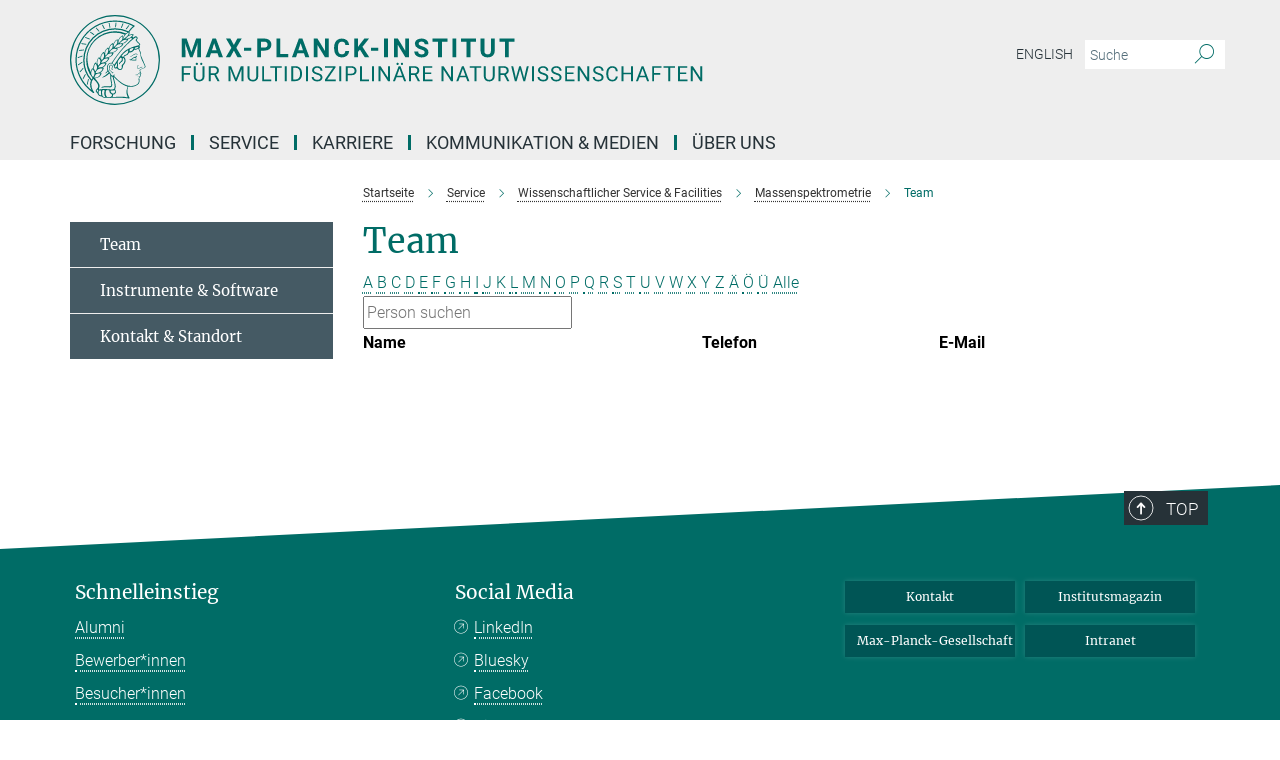

--- FILE ---
content_type: text/css
request_url: https://www.mpinat.mpg.de/assets/responsive_live_green-b4104db02fad82373eaef717c39506fa87036661729168d4cfe06a4e84cae1cb.css
body_size: 104477
content:
@font-face{font-family:'Merriweather';font-style:normal;font-weight:400;font-display:swap;src:url(/assets/merriweather-v22-latin-ext_latin-regular-66beb0431fbb61e4ea920ec62d1167d155c2debbbc0d5b760ae4eb2b43ba4e06.eot);src:local(""),url(/assets/merriweather-v22-latin-ext_latin-regular-66beb0431fbb61e4ea920ec62d1167d155c2debbbc0d5b760ae4eb2b43ba4e06.eot?#iefix) format("embedded-opentype"),url(/assets/merriweather-v22-latin-ext_latin-regular-0e44ebbb6e4641907c3b906f09c35fc59e1ff8432dfeb718a450914dfafaac9a.woff2) format("woff2"),url(/assets/merriweather-v22-latin-ext_latin-regular-3dc2f1d91d2ec19b945030a600c4403d69fed76f8ed8b3892ea416098e7265c1.woff) format("woff"),url(/assets/merriweather-v22-latin-ext_latin-regular-c093c8d68c6d812f4c2a1e6679c1a8d27ea21545ac9a3616e250f1be68869238.ttf) format("truetype"),url(/assets/merriweather-v22-latin-ext_latin-regular-4bf7dafac6ae725cfc671d36c7176c4e015417ebde856a0e06b4c09e1b45a57d.svg#Merriweather) format("svg")}@font-face{font-family:'Merriweather Sans';font-style:normal;font-weight:400;src:local("Merriweather Sans"),local("MerriweatherSans-Regular"),url(/assets/MerriweatherSans-Regular-d2efd4d9fe6ff129962f92dda627c4337b65ee6b3fb7da84709b805e15db6d81.ttf)}@font-face{font-family:'Merriweather Sans';font-style:normal;font-weight:400;src:local("Merriweather Sans"),local("MerriweatherSans-Regular"),url(/assets/MerriweatherSans-Regular-d2efd4d9fe6ff129962f92dda627c4337b65ee6b3fb7da84709b805e15db6d81.ttf)}@font-face{font-family:'Merriweather Sans';font-style:normal;font-weight:400;src:local("Merriweather Sans"),local("MerriweatherSans-Regular"),url(/assets/MerriweatherSans-Regular-d2efd4d9fe6ff129962f92dda627c4337b65ee6b3fb7da84709b805e15db6d81.ttf)}@font-face{font-family:'Merriweather Sans';font-style:normal;font-weight:300;src:local("Merriweather Sans Light"),local("MerriweatherSans-Light"),url(/assets/MerriweatherSans-Light-55861f721a7f90c7d40be3ed28aa945ad6bacd23ee524ab93d5243b8de669a2d.ttf)}@font-face{font-family:'Merriweather Sans';font-style:normal;font-weight:700;src:local("Merriweather Sans Bold"),local("MerriweatherSans-Bold"),url(/assets/MerriweatherSans-Bold-055f396e6f9a1fa9f7d627432ce1d7c5f532fa7853c287c57457d959897139b0.ttf)}@font-face{font-family:'Josefin Sans';font-style:normal;font-weight:700;src:local("Josefin Sans Bold"),local("JosefinSans-Bold"),url(/assets/JosefinSans-Bold-4c4040241f19417ddd84e38603d0e08c743e69d43dbdff491ff4ca0daeffa802.ttf)}@font-face{font-family:'Roboto';font-style:normal;font-weight:300;font-display:swap;src:url(/assets/roboto-v20-latin-ext_latin_greek-ext_greek_cyrillic-ext_cyrillic-300-435d7096bf6da56f8b4bfddec6c1f566dffea19d7f24bd14d4525ba898657679.eot);src:local(""),url(/assets/roboto-v20-latin-ext_latin_greek-ext_greek_cyrillic-ext_cyrillic-300-435d7096bf6da56f8b4bfddec6c1f566dffea19d7f24bd14d4525ba898657679.eot?#iefix) format("embedded-opentype"),url(/assets/roboto-v20-latin-ext_latin_greek-ext_greek_cyrillic-ext_cyrillic-300-78e391b02f442de38b10eec6b951be4eb10fc6723d0d12e09a668fd58cc4ed75.woff2) format("woff2"),url(/assets/roboto-v20-latin-ext_latin_greek-ext_greek_cyrillic-ext_cyrillic-300-5ca91c5114555a52b8b36228d5c3954418a1d3c5539bb95574b844792b0ca220.woff) format("woff"),url(/assets/roboto-v20-latin-ext_latin_greek-ext_greek_cyrillic-ext_cyrillic-300-16640b3fa7f58d40b5f616d6a3097e2875d533829c29df260b7cdec4d7be58f4.ttf) format("truetype"),url(/assets/roboto-v20-latin-ext_latin_greek-ext_greek_cyrillic-ext_cyrillic-300-53e32a84e92e043af3f9dce3d50e57ce1efe62ad101aa89660774b70a53b463a.svg#Roboto) format("svg")}@font-face{font-family:'Roboto';font-style:italic;font-weight:300;font-display:swap;src:url(/assets/roboto-v20-latin-ext_latin_greek-ext_greek_cyrillic-ext_cyrillic-300italic-ec376bb16f9e65b7dda0297a2d3ed6649076f0b3709562bc31334e14876f5854.eot);src:local(""),url(/assets/roboto-v20-latin-ext_latin_greek-ext_greek_cyrillic-ext_cyrillic-300italic-ec376bb16f9e65b7dda0297a2d3ed6649076f0b3709562bc31334e14876f5854.eot?#iefix) format("embedded-opentype"),url(/assets/roboto-v20-latin-ext_latin_greek-ext_greek_cyrillic-ext_cyrillic-300italic-0c71e7705498d4779fb5076a292f2106aec088d9d7e3c067bb5751e282a7ca88.woff2) format("woff2"),url(/assets/roboto-v20-latin-ext_latin_greek-ext_greek_cyrillic-ext_cyrillic-300italic-8df128092002db6ad32a11d2158d261b939e5dd8715308700fe1a02a3228105d.woff) format("woff"),url(/assets/roboto-v20-latin-ext_latin_greek-ext_greek_cyrillic-ext_cyrillic-300italic-822519363f3161064f90021e8979a85add692867f16444cd555ef51d4b9dc95c.ttf) format("truetype"),url(/assets/roboto-v20-latin-ext_latin_greek-ext_greek_cyrillic-ext_cyrillic-300italic-3cd097f009c3f57de9ba85f9cbe59cf19d0892d4027351806d91c7d27213d615.svg#Roboto) format("svg")}@font-face{font-family:'Roboto';font-style:normal;font-weight:400;font-display:swap;src:url(/assets/roboto-v20-latin-ext_latin_greek-ext_greek_cyrillic-ext_cyrillic-regular-ca97335987b26814c9a1128525e1c36748c4b59bbd0a6ac198cca1b3e1f19a47.eot);src:local(""),url(/assets/roboto-v20-latin-ext_latin_greek-ext_greek_cyrillic-ext_cyrillic-regular-ca97335987b26814c9a1128525e1c36748c4b59bbd0a6ac198cca1b3e1f19a47.eot?#iefix) format("embedded-opentype"),url(/assets/roboto-v20-latin-ext_latin_greek-ext_greek_cyrillic-ext_cyrillic-regular-e53c6e6f12e654511a31cef074d7890d31ff144d80c7f0c4c276bea9a91839f0.woff2) format("woff2"),url(/assets/roboto-v20-latin-ext_latin_greek-ext_greek_cyrillic-ext_cyrillic-regular-b1f39721c99437d4c8949a9330d548bb9d6cdbf80cd88d5fd543549fe3173b8c.woff) format("woff"),url(/assets/roboto-v20-latin-ext_latin_greek-ext_greek_cyrillic-ext_cyrillic-regular-9bcffbc3ad7737fe8e39c4f45c4e2152b2dc84638d87508a0be916e286ff3928.ttf) format("truetype"),url(/assets/roboto-v20-latin-ext_latin_greek-ext_greek_cyrillic-ext_cyrillic-regular-3bea3afe6e3078ec3b0e56cd80ad97b059bb335af794ba57b5845ff44b77bcd3.svg#Roboto) format("svg")}@font-face{font-family:'Roboto';font-style:italic;font-weight:400;font-display:swap;src:url(/assets/roboto-v20-latin-ext_latin_greek-ext_greek_cyrillic-ext_cyrillic-italic-f69fdfd6d1d0a4c842222ce093cc5660ebdce260a8f10ca6bda4f09ba9bfedea.eot);src:local(""),url(/assets/roboto-v20-latin-ext_latin_greek-ext_greek_cyrillic-ext_cyrillic-italic-f69fdfd6d1d0a4c842222ce093cc5660ebdce260a8f10ca6bda4f09ba9bfedea.eot?#iefix) format("embedded-opentype"),url(/assets/roboto-v20-latin-ext_latin_greek-ext_greek_cyrillic-ext_cyrillic-italic-97c5e50bb04419b691386360609236c0a1aa949105684d7db8fedc3c35cc3c91.woff2) format("woff2"),url(/assets/roboto-v20-latin-ext_latin_greek-ext_greek_cyrillic-ext_cyrillic-italic-13660f8926f257e5c63f6a5a723b3ae8aecd340258ee40868152eb9a9939a7d3.woff) format("woff"),url(/assets/roboto-v20-latin-ext_latin_greek-ext_greek_cyrillic-ext_cyrillic-italic-abde90d734b17b439edc49f2b27c8d6d10a4a0a0f295d5c1535cb3c0a0e2bd8d.ttf) format("truetype"),url(/assets/roboto-v20-latin-ext_latin_greek-ext_greek_cyrillic-ext_cyrillic-italic-5965290041d32ef9c7b1166269586ead7e989d55414ed66db27d177004eae3fc.svg#Roboto) format("svg")}@font-face{font-family:'Roboto';font-style:normal;font-weight:700;font-display:swap;src:url(/assets/roboto-v20-latin-ext_latin_greek-ext_greek_cyrillic-ext_cyrillic-700-6aa4356d93abb4f7c5a59bd0e05f1bbc25ffd273459e65966ddecaa80f8be19f.eot);src:local(""),url(/assets/roboto-v20-latin-ext_latin_greek-ext_greek_cyrillic-ext_cyrillic-700-6aa4356d93abb4f7c5a59bd0e05f1bbc25ffd273459e65966ddecaa80f8be19f.eot?#iefix) format("embedded-opentype"),url(/assets/roboto-v20-latin-ext_latin_greek-ext_greek_cyrillic-ext_cyrillic-700-8d2872cf0efbd26ce09519f2ebe27fb09f148125cf65964890cc98562e8d7aa3.woff2) format("woff2"),url(/assets/roboto-v20-latin-ext_latin_greek-ext_greek_cyrillic-ext_cyrillic-700-95d57dc45afb9c82a1fa417d4620c87c9d293487719630ac1b021f7e653a6891.woff) format("woff"),url(/assets/roboto-v20-latin-ext_latin_greek-ext_greek_cyrillic-ext_cyrillic-700-254e8be2b6cb8096f59e2d9e60c984801055371a3bea2999531a0cf9dfc393db.ttf) format("truetype"),url(/assets/roboto-v20-latin-ext_latin_greek-ext_greek_cyrillic-ext_cyrillic-700-2da189152a7f131b78c66343dbed734e1f1b31b679ee8ed97b9deb048080da06.svg#Roboto) format("svg")}@font-face{font-family:'Roboto';font-style:italic;font-weight:700;font-display:swap;src:url(/assets/roboto-v20-latin-ext_latin_greek-ext_greek_cyrillic-ext_cyrillic-700italic-9ee9aef483ed383ce18582ef3b55f7b2d91278b07a77b9a6ea4e72c322cdc616.eot);src:local(""),url(/assets/roboto-v20-latin-ext_latin_greek-ext_greek_cyrillic-ext_cyrillic-700italic-9ee9aef483ed383ce18582ef3b55f7b2d91278b07a77b9a6ea4e72c322cdc616.eot?#iefix) format("embedded-opentype"),url(/assets/roboto-v20-latin-ext_latin_greek-ext_greek_cyrillic-ext_cyrillic-700italic-00c1eaa7cafeb781b619ef7abbecf978ce3fb7be6b870b7cf1f29b947a2e45b4.woff2) format("woff2"),url(/assets/roboto-v20-latin-ext_latin_greek-ext_greek_cyrillic-ext_cyrillic-700italic-9cc3be355c151b807974482ce327ad855f8856e78b15a9dea8aec36295804e78.woff) format("woff"),url(/assets/roboto-v20-latin-ext_latin_greek-ext_greek_cyrillic-ext_cyrillic-700italic-9590be4b5d91eb81a948a84ddfb370005c69b546b49d2a6b70bee30b3090ae81.ttf) format("truetype"),url(/assets/roboto-v20-latin-ext_latin_greek-ext_greek_cyrillic-ext_cyrillic-700italic-63b1f75d9ff9eb92f7273a44a8677db95969553ad6d82141f71b3c25d729bd49.svg#Roboto) format("svg")}@font-face{font-family:'Open Sans';font-style:normal;font-weight:400;src:local("Open Sans"),local("OpenSans-Regular"),url(/assets/OpenSans-Regular-f20d5ed577a1ddc48fd428b61d9538ef88d6ddcc1ccd8565a2cf7e9f03bd4cc7.ttf)}@font-face{font-family:'Open Sans';font-style:normal;font-weight:700;src:local("Open Sans Bold"),local("OpenSans-Bold"),url(/assets/OpenSans-Bold-5ccf0a4d12a5fb44a9831d93841cee9c1188d900987a2b83d5884ee240d7ab46.ttf)}@font-face{font-family:'Open Sans';font-style:normal;font-weight:600;src:local("Open Sans Semi Bold"),local("OpenSans-SemiBold"),url(/assets/OpenSans-SemiBold-b3185de4446e67a69ed55fd1337466f660afc5f7eb161137865d21ae69778df1.ttf)}@font-face{font-family:'mpg_iconsregular';src:url(/assets/mpg_icons-webfont-0b8e4bd6ecdc12aad710d8d9d882d0e05fa5580824d8d5cee65048d70be5a133.eot);src:url(/assets/mpg_icons-webfont-fbcdd2a22910ced3dda265405bb43de9eb1be44ace22869d590c9b0069ac84cf.woff) format("woff");font-weight:normal;font-style:normal}.mpg-icon::after,.styled_select::after,aside.sidebar .newsletter-box .btn::after,nav#nav-side ul li a.has-submenu:not(.selected)::after,.nav__nav-side ul li a.has-submenu:not(.selected)::after,.linklist ul li a.has-submenu:not(.selected)::after,#accordion .job_board li h2::after,.magazine .pdf_icon::after,#accordion_yearbook .yearbook h2::after,.panel-group .panel-title a::after,.lightbox-link::after,.slider-box .lslide .text-box::after,ol.breadcrumb>li.breadcrumb-item:not(:first-child)::after,.twitter_icon::after,.phone_icon::after,.email_icon::after,.external::after,.mpg-icon::before,.styled_select::before,aside.sidebar .newsletter-box .btn::before,nav#nav-side ul li a.has-submenu:not(.selected)::before,.nav__nav-side ul li a.has-submenu:not(.selected)::before,.linklist ul li a.has-submenu:not(.selected)::before,#accordion .job_board li h2::before,.magazine .pdf_icon::before,#accordion_yearbook .yearbook h2::before,.panel-group .panel-title a::before,.lightbox-link::before,.lg .lg-actions .lg-next::before,.lg .lg-actions .lg-prev::before,ol.breadcrumb>li.breadcrumb-item:not(:first-child)::before,.twitter_icon::before,.phone_icon::before,.email_icon::before,.external::before{-moz-osx-font-smoothing:grayscale;-webkit-font-smoothing:antialiased;font-family:"mpg_iconsregular";font-style:normal;font-weight:normal;line-height:1em;margin:0;vertical-align:middle}.mpg-icon-english::after{background-image:url(/assets/responsive/uk-581d9beff5f105fe0fc75e5630500da6edb38324921da716d39b49aab9d16d37.svg);background-repeat:no-repeat;background-size:contain;content:"";display:block;height:1em;width:2em}.mpg-icon-logo::before{content:"\F000" !important}.mpg-icon-up1::before{content:"\F001" !important}.mpg-icon-right1::before,.external::before{content:"\F002" !important}.mpg-icon-down1::before{content:"\F003" !important}.mpg-icon-left1::before{content:"\F004" !important}.mpg-icon-up2::before{content:"\F005" !important}.mpg-icon-right2::before,aside.sidebar .newsletter-box .btn::before,.lg .lg-actions .lg-next::before,ol.breadcrumb>li.breadcrumb-item:not(:first-child)::before{content:"\F006" !important}.mpg-icon-down2::after,.styled_select::after,nav#nav-side ul li a.has-submenu:not(.selected)::after,.nav__nav-side ul li a.has-submenu:not(.selected)::after,.linklist ul li a.has-submenu:not(.selected)::after,#accordion .job_board li h2::after,#accordion_yearbook .yearbook h2::after,.panel-group .panel-title a::after{content:"\F007" !important}.mpg-icon-left2::before,.lg .lg-actions .lg-prev::before{content:"\F008" !important}.mpg-icon-clipboard::before{content:"\F009" !important}.mpg-icon-pdf::before,.magazine .pdf_icon::before{content:"\F032" !important}.mpg-icon-event::before{content:"\F00a" !important}.mpg-icon-attention::before{content:"\F00b" !important}.mpg-icon-fax::before{content:"\F00c" !important}.mpg-icon-page::before{content:"\F00d" !important}.mpg-icon-filter::before{content:"\F00e" !important}.mpg-icon-lab::before{content:"\F00f" !important}.mpg-icon-interests::before,.mpg-icon-research_interests::before{content:"\F010" !important}.mpg-icon-question::before{content:"\F011" !important}.mpg-icon-home::before{content:"\F012" !important}.mpg-icon-search::after,.lightbox-link::after,.slider-box .lslide .text-box::after{content:"\F013" !important;font-size:2em;vertical-align:middle}.mpg-icon-email::before,.email_icon::before{content:"\F014" !important}.mpg-icon-video::before{content:"\F015" !important}.mpg-icon-play2::before{content:"\F016" !important}.mpg-icon-hierarchy::before{content:"\F017" !important}.mpg-icon-news::before{content:"\F018" !important}.mpg-icon-phone::before,.phone_icon::before{content:"\F019" !important}.mpg-icon-pin::before{content:"\F01a" !important}.mpg-icon-listen2::before{content:"\F01b" !important}.mpg-icon-presentation::before{content:"\F01c" !important}.mpg-icon-medal::before,.mpg-icon-research_medals::before{content:"\F01d" !important}.mpg-icon-book::before{content:"\F01e" !important}.mpg-icon-share::before{content:"\F01f" !important}.mpg-icon-sign::before{content:"\F020" !important}.mpg-icon-podcast::before,.mpg-icon-sound::before{content:"\F021" !important}.mpg-icon-tag::before{content:"\F022" !important}.mpg-icon-imprs::before{content:"\F023" !important}.mpg-icon-person::before{content:"\F024" !important}.mpg-icon-persons::before{content:"\F025" !important}.mpg-icon-vcard::before{content:"\F026" !important}.mpg-icon-facebook::after{content:"\F027" !important}.mpg-icon-linkedin::after{content:"\F028" !important}.mpg-icon-feed::after{content:"\F029" !important}.mpg-icon-twitter::before,.twitter_icon::before{content:"\F02a" !important}.mpg-icon-youtube::after{content:"\F02b" !important}.mpg-icon-drag-hor::before{content:"\F02c" !important}.mpg-icon-drag-ver::before{content:"\F02d" !important}.mpg-icon-image::before{content:"\F02e" !important}.mpg-icon-list::before{content:"\F02f" !important}.mpg-icon-at::before{content:"\F02f" !important}.mpg-icon-file-doc::before{content:"\F031" !important}.mpg-icon-file-pdf::before{content:"\F032" !important}.mpg-icon-file-ppt::before{content:"\F033" !important}.mpg-icon-file-zip::before{content:"\F034" !important}.mpg-icon-left3::before{content:"\F035" !important}.mpg-icon-right3::before{content:"\F036" !important}.mpg-icon-play::before{content:"\F037" !important}.mpg-icon-listen::before{content:"\F038" !important}.external:not(.more):not(.twitter_icon)::before{display:inline-block;font-size:.9em;margin-left:.1em;margin-right:.25em;transform:rotate(-45deg) translate(0, -0.15em)}.job-ticker .text-right .external.more::before{display:inline-block;font-size:1.3em;margin-left:.1em;margin-right:.25em;transform:rotate(-45deg) translate(0, -0.15em)}.extension_job_ticker .external.more.pull-right::before{transform:rotate(-45deg) translate(0, -0.15em)}.ticker a.more.external::before{transform:translate(-0.15em) rotate(-45deg)}.link_title.external:not(.more):not(.twitter_icon)::before{font-size:2em;margin-right:.1em;transform:rotate(-45deg) translate(0, -0.3em)}.email_icon::before{font-size:1.4em;display:inline-block}.phone_icon::before{font-size:1.4em;display:inline-block}.twitter_icon::before{font-size:1.4em;color:#1DA1F2;margin-right:3px;display:inline-block}.open_access_icon::after{vertical-align:text-top;display:inline-block;width:1.5ch;content:" ";height:1.2em;background:no-repeat right 25%/auto 80% url(/assets/Open_Access_logo_PLoS_white-a436fe520f67d515e6e55d715d61592a87803ff4468597bf3ec5e83c1690b4a1.svg)}/*!
 * Bootstrap v3.4.1 (https://getbootstrap.com/)
 * Copyright 2011-2019 Twitter, Inc.
 * Licensed under MIT (https://github.com/twbs/bootstrap/blob/master/LICENSE)
 *//*! normalize.css v3.0.3 | MIT License | github.com/necolas/normalize.css */html{font-family:sans-serif;-ms-text-size-adjust:100%;-webkit-text-size-adjust:100%}body{margin:0}article,aside,details,figcaption,figure,footer,header,hgroup,main,menu,nav,section,summary{display:block}audio,canvas,progress,video{display:inline-block;vertical-align:baseline}audio:not([controls]){display:none;height:0}[hidden],template{display:none}a{background-color:transparent}a:active,a:hover{outline:0}abbr[title]{border-bottom:none;text-decoration:underline;text-decoration:underline dotted}b,strong{font-weight:bold}dfn{font-style:italic}h1{font-size:2em;margin:0.67em 0}mark{background:#ff0;color:#000}small{font-size:80%}sub,sup{font-size:75%;line-height:0;position:relative;vertical-align:baseline}sup{top:-0.5em}sub{bottom:-0.25em}img{border:0}svg:not(:root){overflow:hidden}figure{margin:1em 40px}hr{box-sizing:content-box;height:0}pre{overflow:auto}code,kbd,pre,samp{font-family:monospace, monospace;font-size:1em}button,input,optgroup,select,textarea{color:inherit;font:inherit;margin:0}button{overflow:visible}button,select{text-transform:none}button,html input[type="button"],input[type="reset"],input[type="submit"]{-webkit-appearance:button;cursor:pointer}button[disabled],html input[disabled]{cursor:default}button::-moz-focus-inner,input::-moz-focus-inner{border:0;padding:0}input{line-height:normal}input[type="checkbox"],input[type="radio"]{box-sizing:border-box;padding:0}input[type="number"]::-webkit-inner-spin-button,input[type="number"]::-webkit-outer-spin-button{height:auto}input[type="search"]{-webkit-appearance:textfield;box-sizing:content-box}input[type="search"]::-webkit-search-cancel-button,input[type="search"]::-webkit-search-decoration{-webkit-appearance:none}fieldset{border:1px solid #c0c0c0;margin:0 2px;padding:0.35em 0.625em 0.75em}legend{border:0;padding:0}textarea{overflow:auto}optgroup{font-weight:bold}table{border-collapse:collapse;border-spacing:0}td,th{padding:0}/*! Source: https://github.com/h5bp/html5-boilerplate/blob/master/src/css/main.css */@media print{*,*:before,*:after{color:#000 !important;text-shadow:none !important;background:transparent !important;box-shadow:none !important}a,a:visited{text-decoration:underline}a[href]:after{content:" (" attr(href) ")"}abbr[title]:after{content:" (" attr(title) ")"}a[href^="#"]:after,a[href^="javascript:"]:after{content:""}pre,blockquote{border:1px solid #999;page-break-inside:avoid}thead{display:table-header-group}tr,img{page-break-inside:avoid}img{max-width:100% !important}p,h2,h3{orphans:3;widows:3}h2,h3{page-break-after:avoid}.navbar{display:none}.btn>.caret,.dropup>.btn>.caret{border-top-color:#000 !important}.label{border:1px solid #000}.table{border-collapse:collapse !important}.table td,.table th{background-color:#fff !important}.table-bordered th,.table-bordered td{border:1px solid #ddd !important}}*{-webkit-box-sizing:border-box;-moz-box-sizing:border-box;box-sizing:border-box}*:before,*:after{-webkit-box-sizing:border-box;-moz-box-sizing:border-box;box-sizing:border-box}html{font-size:10px;-webkit-tap-highlight-color:rgba(0,0,0,0)}body{font-family:"Roboto", "Tahoma", Arial, sans-serif;font-size:16px;line-height:1.7;color:#333333;background-color:#fff}input,button,select,textarea{font-family:inherit;font-size:inherit;line-height:inherit}a{color:#006c66;text-decoration:none}a:hover,a:focus{color:#00201e;text-decoration:underline}a:focus{outline:5px auto -webkit-focus-ring-color;outline-offset:-2px}figure{margin:0}img{vertical-align:middle}.img-responsive{display:block;max-width:100%;height:auto}.img-rounded{border-radius:6px}.img-thumbnail{padding:4px;line-height:1.7;background-color:#fff;border:1px solid #ddd;border-radius:0;-webkit-transition:all 0.2s ease-in-out;-o-transition:all 0.2s ease-in-out;transition:all 0.2s ease-in-out;display:inline-block;max-width:100%;height:auto}.img-circle{border-radius:50%}hr{margin-top:27px;margin-bottom:27px;border:0;border-top:1px solid #eeeeee}.sr-only{position:absolute;width:1px;height:1px;padding:0;margin:-1px;overflow:hidden;clip:rect(0, 0, 0, 0);border:0}.sr-only-focusable:active,.sr-only-focusable:focus{position:static;width:auto;height:auto;margin:0;overflow:visible;clip:auto}[role="button"]{cursor:pointer}h1,h2,h3,h4,h5,h6,.h1,.h2,article h4,.h3,.h4,.research_report .research_head_fields .header-text,.h5,.h6{font-family:inherit;font-weight:500;line-height:1.1;color:inherit}h1 small,h1 .small,h2 small,h2 .small,h3 small,h3 .small,h4 small,h4 .small,h5 small,h5 .small,h6 small,h6 .small,.h1 small,.h1 .small,.h2 small,.h2 .small,.h3 small,.h3 .small,.h4 small,.research_report .research_head_fields .header-text small,.h4 .small,.research_report .research_head_fields .header-text .small,.h5 small,.h5 .small,.h6 small,.h6 .small{font-weight:400;line-height:1;color:#455a64}h1,.h1,h2,.h2,article h4,h3,.h3{margin-top:27px;margin-bottom:13.5px}h1 small,h1 .small,.h1 small,.h1 .small,h2 small,h2 .small,.h2 small,article h4 small,.h2 .small,article h4 .small,h3 small,h3 .small,.h3 small,.h3 .small{font-size:65%}h4,.h4,.research_report .research_head_fields .header-text,h5,.h5,h6,.h6{margin-top:13.5px;margin-bottom:13.5px}h4 small,h4 .small,.h4 small,.research_report .research_head_fields .header-text small,.h4 .small,.research_report .research_head_fields .header-text .small,h5 small,h5 .small,.h5 small,.h5 .small,h6 small,h6 .small,.h6 small,.h6 .small{font-size:75%}h1,.h1{font-size:34px}h2,.h2,article h4{font-size:22px}h3,.h3{font-size:19px}h4,.h4,.research_report .research_head_fields .header-text{font-size:16px}h5,.h5{font-size:14px}h6,.h6{font-size:13px}p{margin:0 0 13.5px}.lead{margin-bottom:27px;font-size:18px;font-weight:300;line-height:1.4}@media (min-width: 768px){.lead{font-size:24px}}small,.small{font-size:87%}mark,.mark{padding:.2em;background-color:#fcf8e3}.text-left{text-align:left}.text-right{text-align:right}.text-center{text-align:center}.text-justify{text-align:justify}.text-nowrap{white-space:nowrap}.text-lowercase{text-transform:lowercase}.text-uppercase,.initialism{text-transform:uppercase}.text-capitalize{text-transform:capitalize}.text-muted{color:#455a64}.text-primary{color:#006c66}a.text-primary:hover,a.text-primary:focus{color:#003936}.text-success{color:#3c763d}a.text-success:hover,a.text-success:focus{color:#2b542c}.text-info{color:#31708f}a.text-info:hover,a.text-info:focus{color:#245269}.text-warning{color:#8a6d3b}a.text-warning:hover,a.text-warning:focus{color:#66512c}.text-danger{color:#a94442}a.text-danger:hover,a.text-danger:focus{color:#843534}.bg-primary{color:#fff}.bg-primary{background-color:#006c66}a.bg-primary:hover,a.bg-primary:focus{background-color:#003936}.bg-success{background-color:#dff0d8}a.bg-success:hover,a.bg-success:focus{background-color:#c1e2b3}.bg-info{background-color:#d9edf7}a.bg-info:hover,a.bg-info:focus{background-color:#afd9ee}.bg-warning{background-color:#fcf8e3}a.bg-warning:hover,a.bg-warning:focus{background-color:#f7ecb5}.bg-danger{background-color:#f2dede}a.bg-danger:hover,a.bg-danger:focus{background-color:#e4b9b9}.page-header{padding-bottom:12.5px;margin:54px 0 27px;border-bottom:1px solid #eeeeee}ul,ol{margin-top:0;margin-bottom:13.5px}ul ul,ul ol,ol ul,ol ol{margin-bottom:0}.list-unstyled{padding-left:0;list-style:none}.list-inline{padding-left:0;list-style:none;margin-left:-5px}.list-inline>li{display:inline-block;padding-right:5px;padding-left:5px}dl{margin-top:0;margin-bottom:27px}dt,dd{line-height:1.7}dt{font-weight:700}dd{margin-left:0}.dl-horizontal dd:before,.dl-horizontal dd:after{display:table;content:" "}.dl-horizontal dd:after{clear:both}@media (min-width: 992px){.dl-horizontal dt{float:left;width:160px;clear:left;text-align:right;overflow:hidden;text-overflow:ellipsis;white-space:nowrap}.dl-horizontal dd{margin-left:180px}}abbr[title],abbr[data-original-title]{cursor:help}.initialism{font-size:90%}blockquote{padding:13.5px 27px;margin:0 0 27px;font-size:20px;border-left:5px solid #eeeeee}blockquote p:last-child,blockquote ul:last-child,blockquote ol:last-child{margin-bottom:0}blockquote footer,blockquote small,blockquote .small{display:block;font-size:80%;line-height:1.7;color:#455a64}blockquote footer:before,blockquote small:before,blockquote .small:before{content:"\2014 \00A0"}.blockquote-reverse,blockquote.pull-right{padding-right:15px;padding-left:0;text-align:right;border-right:5px solid #eeeeee;border-left:0}.blockquote-reverse footer:before,.blockquote-reverse small:before,.blockquote-reverse .small:before,blockquote.pull-right footer:before,blockquote.pull-right small:before,blockquote.pull-right .small:before{content:""}.blockquote-reverse footer:after,.blockquote-reverse small:after,.blockquote-reverse .small:after,blockquote.pull-right footer:after,blockquote.pull-right small:after,blockquote.pull-right .small:after{content:"\00A0 \2014"}address{margin-bottom:27px;font-style:normal;line-height:1.7}.container{padding-right:15px;padding-left:15px;margin-right:auto;margin-left:auto}.container:before,.container:after{display:table;content:" "}.container:after{clear:both}@media (min-width: 768px){.container{width:750px}}@media (min-width: 992px){.container{width:970px}}@media (min-width: 1200px){.container{width:1170px}}.container-fluid{padding-right:15px;padding-left:15px;margin-right:auto;margin-left:auto}.container-fluid:before,.container-fluid:after{display:table;content:" "}.container-fluid:after{clear:both}.row{margin-right:-15px;margin-left:-15px}.row:before,.row:after{display:table;content:" "}.row:after{clear:both}.row-no-gutters{margin-right:0;margin-left:0}.row-no-gutters [class*="col-"]{padding-right:0;padding-left:0}.col-xs-1,.col-sm-1,.col-md-1,.col-lg-1,.col-xs-2,.col-sm-2,.col-md-2,.col-lg-2,.col-xs-3,.col-sm-3,.col-md-3,.col-lg-3,.col-xs-4,.col-sm-4,.col-md-4,.col-lg-4,.col-xs-5,.col-sm-5,.col-md-5,.col-lg-5,.col-xs-6,.col-sm-6,.col-md-6,.col-lg-6,.col-xs-7,.col-sm-7,.col-md-7,.col-lg-7,.col-xs-8,.col-sm-8,.col-md-8,.col-lg-8,.col-xs-9,.col-sm-9,.col-md-9,.col-lg-9,.col-xs-10,.col-sm-10,.col-md-10,.col-lg-10,.col-xs-11,.col-sm-11,.col-md-11,.col-lg-11,.col-xs-12,.col-sm-12,.col-md-12,.col-lg-12{position:relative;min-height:1px;padding-right:15px;padding-left:15px}.col-xs-1,.col-xs-2,.col-xs-3,.col-xs-4,.col-xs-5,.col-xs-6,.col-xs-7,.col-xs-8,.col-xs-9,.col-xs-10,.col-xs-11,.col-xs-12{float:left}.col-xs-1{width:8.3333333333%}.col-xs-2{width:16.6666666667%}.col-xs-3{width:25%}.col-xs-4{width:33.3333333333%}.col-xs-5{width:41.6666666667%}.col-xs-6{width:50%}.col-xs-7{width:58.3333333333%}.col-xs-8{width:66.6666666667%}.col-xs-9{width:75%}.col-xs-10{width:83.3333333333%}.col-xs-11{width:91.6666666667%}.col-xs-12{width:100%}.col-xs-pull-0{right:auto}.col-xs-pull-1{right:8.3333333333%}.col-xs-pull-2{right:16.6666666667%}.col-xs-pull-3{right:25%}.col-xs-pull-4{right:33.3333333333%}.col-xs-pull-5{right:41.6666666667%}.col-xs-pull-6{right:50%}.col-xs-pull-7{right:58.3333333333%}.col-xs-pull-8{right:66.6666666667%}.col-xs-pull-9{right:75%}.col-xs-pull-10{right:83.3333333333%}.col-xs-pull-11{right:91.6666666667%}.col-xs-pull-12{right:100%}.col-xs-push-0{left:auto}.col-xs-push-1{left:8.3333333333%}.col-xs-push-2{left:16.6666666667%}.col-xs-push-3{left:25%}.col-xs-push-4{left:33.3333333333%}.col-xs-push-5{left:41.6666666667%}.col-xs-push-6{left:50%}.col-xs-push-7{left:58.3333333333%}.col-xs-push-8{left:66.6666666667%}.col-xs-push-9{left:75%}.col-xs-push-10{left:83.3333333333%}.col-xs-push-11{left:91.6666666667%}.col-xs-push-12{left:100%}.col-xs-offset-0{margin-left:0%}.col-xs-offset-1{margin-left:8.3333333333%}.col-xs-offset-2{margin-left:16.6666666667%}.col-xs-offset-3{margin-left:25%}.col-xs-offset-4{margin-left:33.3333333333%}.col-xs-offset-5{margin-left:41.6666666667%}.col-xs-offset-6{margin-left:50%}.col-xs-offset-7{margin-left:58.3333333333%}.col-xs-offset-8{margin-left:66.6666666667%}.col-xs-offset-9{margin-left:75%}.col-xs-offset-10{margin-left:83.3333333333%}.col-xs-offset-11{margin-left:91.6666666667%}.col-xs-offset-12{margin-left:100%}@media (min-width: 768px){.col-sm-1,.col-sm-2,.col-sm-3,.col-sm-4,.col-sm-5,.col-sm-6,.col-sm-7,.col-sm-8,.col-sm-9,.col-sm-10,.col-sm-11,.col-sm-12{float:left}.col-sm-1{width:8.3333333333%}.col-sm-2{width:16.6666666667%}.col-sm-3{width:25%}.col-sm-4{width:33.3333333333%}.col-sm-5{width:41.6666666667%}.col-sm-6{width:50%}.col-sm-7{width:58.3333333333%}.col-sm-8{width:66.6666666667%}.col-sm-9{width:75%}.col-sm-10{width:83.3333333333%}.col-sm-11{width:91.6666666667%}.col-sm-12{width:100%}.col-sm-pull-0{right:auto}.col-sm-pull-1{right:8.3333333333%}.col-sm-pull-2{right:16.6666666667%}.col-sm-pull-3{right:25%}.col-sm-pull-4{right:33.3333333333%}.col-sm-pull-5{right:41.6666666667%}.col-sm-pull-6{right:50%}.col-sm-pull-7{right:58.3333333333%}.col-sm-pull-8{right:66.6666666667%}.col-sm-pull-9{right:75%}.col-sm-pull-10{right:83.3333333333%}.col-sm-pull-11{right:91.6666666667%}.col-sm-pull-12{right:100%}.col-sm-push-0{left:auto}.col-sm-push-1{left:8.3333333333%}.col-sm-push-2{left:16.6666666667%}.col-sm-push-3{left:25%}.col-sm-push-4{left:33.3333333333%}.col-sm-push-5{left:41.6666666667%}.col-sm-push-6{left:50%}.col-sm-push-7{left:58.3333333333%}.col-sm-push-8{left:66.6666666667%}.col-sm-push-9{left:75%}.col-sm-push-10{left:83.3333333333%}.col-sm-push-11{left:91.6666666667%}.col-sm-push-12{left:100%}.col-sm-offset-0{margin-left:0%}.col-sm-offset-1{margin-left:8.3333333333%}.col-sm-offset-2{margin-left:16.6666666667%}.col-sm-offset-3{margin-left:25%}.col-sm-offset-4{margin-left:33.3333333333%}.col-sm-offset-5{margin-left:41.6666666667%}.col-sm-offset-6{margin-left:50%}.col-sm-offset-7{margin-left:58.3333333333%}.col-sm-offset-8{margin-left:66.6666666667%}.col-sm-offset-9{margin-left:75%}.col-sm-offset-10{margin-left:83.3333333333%}.col-sm-offset-11{margin-left:91.6666666667%}.col-sm-offset-12{margin-left:100%}}@media (min-width: 992px){.col-md-1,.col-md-2,.col-md-3,.col-md-4,.col-md-5,.col-md-6,.col-md-7,.col-md-8,.col-md-9,.col-md-10,.col-md-11,.col-md-12{float:left}.col-md-1{width:8.3333333333%}.col-md-2{width:16.6666666667%}.col-md-3{width:25%}.col-md-4{width:33.3333333333%}.col-md-5{width:41.6666666667%}.col-md-6{width:50%}.col-md-7{width:58.3333333333%}.col-md-8{width:66.6666666667%}.col-md-9{width:75%}.col-md-10{width:83.3333333333%}.col-md-11{width:91.6666666667%}.col-md-12{width:100%}.col-md-pull-0{right:auto}.col-md-pull-1{right:8.3333333333%}.col-md-pull-2{right:16.6666666667%}.col-md-pull-3{right:25%}.col-md-pull-4{right:33.3333333333%}.col-md-pull-5{right:41.6666666667%}.col-md-pull-6{right:50%}.col-md-pull-7{right:58.3333333333%}.col-md-pull-8{right:66.6666666667%}.col-md-pull-9{right:75%}.col-md-pull-10{right:83.3333333333%}.col-md-pull-11{right:91.6666666667%}.col-md-pull-12{right:100%}.col-md-push-0{left:auto}.col-md-push-1{left:8.3333333333%}.col-md-push-2{left:16.6666666667%}.col-md-push-3{left:25%}.col-md-push-4{left:33.3333333333%}.col-md-push-5{left:41.6666666667%}.col-md-push-6{left:50%}.col-md-push-7{left:58.3333333333%}.col-md-push-8{left:66.6666666667%}.col-md-push-9{left:75%}.col-md-push-10{left:83.3333333333%}.col-md-push-11{left:91.6666666667%}.col-md-push-12{left:100%}.col-md-offset-0{margin-left:0%}.col-md-offset-1{margin-left:8.3333333333%}.col-md-offset-2{margin-left:16.6666666667%}.col-md-offset-3{margin-left:25%}.col-md-offset-4{margin-left:33.3333333333%}.col-md-offset-5{margin-left:41.6666666667%}.col-md-offset-6{margin-left:50%}.col-md-offset-7{margin-left:58.3333333333%}.col-md-offset-8{margin-left:66.6666666667%}.col-md-offset-9{margin-left:75%}.col-md-offset-10{margin-left:83.3333333333%}.col-md-offset-11{margin-left:91.6666666667%}.col-md-offset-12{margin-left:100%}}@media (min-width: 1200px){.col-lg-1,.col-lg-2,.col-lg-3,.col-lg-4,.col-lg-5,.col-lg-6,.col-lg-7,.col-lg-8,.col-lg-9,.col-lg-10,.col-lg-11,.col-lg-12{float:left}.col-lg-1{width:8.3333333333%}.col-lg-2{width:16.6666666667%}.col-lg-3{width:25%}.col-lg-4{width:33.3333333333%}.col-lg-5{width:41.6666666667%}.col-lg-6{width:50%}.col-lg-7{width:58.3333333333%}.col-lg-8{width:66.6666666667%}.col-lg-9{width:75%}.col-lg-10{width:83.3333333333%}.col-lg-11{width:91.6666666667%}.col-lg-12{width:100%}.col-lg-pull-0{right:auto}.col-lg-pull-1{right:8.3333333333%}.col-lg-pull-2{right:16.6666666667%}.col-lg-pull-3{right:25%}.col-lg-pull-4{right:33.3333333333%}.col-lg-pull-5{right:41.6666666667%}.col-lg-pull-6{right:50%}.col-lg-pull-7{right:58.3333333333%}.col-lg-pull-8{right:66.6666666667%}.col-lg-pull-9{right:75%}.col-lg-pull-10{right:83.3333333333%}.col-lg-pull-11{right:91.6666666667%}.col-lg-pull-12{right:100%}.col-lg-push-0{left:auto}.col-lg-push-1{left:8.3333333333%}.col-lg-push-2{left:16.6666666667%}.col-lg-push-3{left:25%}.col-lg-push-4{left:33.3333333333%}.col-lg-push-5{left:41.6666666667%}.col-lg-push-6{left:50%}.col-lg-push-7{left:58.3333333333%}.col-lg-push-8{left:66.6666666667%}.col-lg-push-9{left:75%}.col-lg-push-10{left:83.3333333333%}.col-lg-push-11{left:91.6666666667%}.col-lg-push-12{left:100%}.col-lg-offset-0{margin-left:0%}.col-lg-offset-1{margin-left:8.3333333333%}.col-lg-offset-2{margin-left:16.6666666667%}.col-lg-offset-3{margin-left:25%}.col-lg-offset-4{margin-left:33.3333333333%}.col-lg-offset-5{margin-left:41.6666666667%}.col-lg-offset-6{margin-left:50%}.col-lg-offset-7{margin-left:58.3333333333%}.col-lg-offset-8{margin-left:66.6666666667%}.col-lg-offset-9{margin-left:75%}.col-lg-offset-10{margin-left:83.3333333333%}.col-lg-offset-11{margin-left:91.6666666667%}.col-lg-offset-12{margin-left:100%}}table{background-color:transparent}table col[class*="col-"]{position:static;display:table-column;float:none}table td[class*="col-"],table th[class*="col-"]{position:static;display:table-cell;float:none}caption{padding-top:8px;padding-bottom:8px;color:#455a64;text-align:left}th{text-align:left}.table{width:100%;max-width:100%;margin-bottom:27px}.table>thead>tr>th,.table>thead>tr>td,.table>tbody>tr>th,.table>tbody>tr>td,.table>tfoot>tr>th,.table>tfoot>tr>td{padding:8px;line-height:1.7;vertical-align:top;border-top:1px solid #ddd}.table>thead>tr>th{vertical-align:bottom;border-bottom:2px solid #ddd}.table>caption+thead>tr:first-child>th,.table>caption+thead>tr:first-child>td,.table>colgroup+thead>tr:first-child>th,.table>colgroup+thead>tr:first-child>td,.table>thead:first-child>tr:first-child>th,.table>thead:first-child>tr:first-child>td{border-top:0}.table>tbody+tbody{border-top:2px solid #ddd}.table .table{background-color:#fff}.table-condensed>thead>tr>th,.table-condensed>thead>tr>td,.table-condensed>tbody>tr>th,.table-condensed>tbody>tr>td,.table-condensed>tfoot>tr>th,.table-condensed>tfoot>tr>td{padding:5px}.table-bordered{border:1px solid #ddd}.table-bordered>thead>tr>th,.table-bordered>thead>tr>td,.table-bordered>tbody>tr>th,.table-bordered>tbody>tr>td,.table-bordered>tfoot>tr>th,.table-bordered>tfoot>tr>td{border:1px solid #ddd}.table-bordered>thead>tr>th,.table-bordered>thead>tr>td{border-bottom-width:2px}.table-striped>tbody>tr:nth-of-type(odd){background-color:#f9f9f9}.table-hover>tbody>tr:hover{background-color:#f5f5f5}.table>thead>tr>td.active,.table>thead>tr>th.active,.table>thead>tr.active>td,.table>thead>tr.active>th,.table>tbody>tr>td.active,.table>tbody>tr>th.active,.table>tbody>tr.active>td,.table>tbody>tr.active>th,.table>tfoot>tr>td.active,.table>tfoot>tr>th.active,.table>tfoot>tr.active>td,.table>tfoot>tr.active>th{background-color:#f5f5f5}.table-hover>tbody>tr>td.active:hover,.table-hover>tbody>tr>th.active:hover,.table-hover>tbody>tr.active:hover>td,.table-hover>tbody>tr:hover>.active,.table-hover>tbody>tr.active:hover>th{background-color:#e8e8e8}.table>thead>tr>td.success,.table>thead>tr>th.success,.table>thead>tr.success>td,.table>thead>tr.success>th,.table>tbody>tr>td.success,.table>tbody>tr>th.success,.table>tbody>tr.success>td,.table>tbody>tr.success>th,.table>tfoot>tr>td.success,.table>tfoot>tr>th.success,.table>tfoot>tr.success>td,.table>tfoot>tr.success>th{background-color:#dff0d8}.table-hover>tbody>tr>td.success:hover,.table-hover>tbody>tr>th.success:hover,.table-hover>tbody>tr.success:hover>td,.table-hover>tbody>tr:hover>.success,.table-hover>tbody>tr.success:hover>th{background-color:#d0e9c6}.table>thead>tr>td.info,.table>thead>tr>th.info,.table>thead>tr.info>td,.table>thead>tr.info>th,.table>tbody>tr>td.info,.table>tbody>tr>th.info,.table>tbody>tr.info>td,.table>tbody>tr.info>th,.table>tfoot>tr>td.info,.table>tfoot>tr>th.info,.table>tfoot>tr.info>td,.table>tfoot>tr.info>th{background-color:#d9edf7}.table-hover>tbody>tr>td.info:hover,.table-hover>tbody>tr>th.info:hover,.table-hover>tbody>tr.info:hover>td,.table-hover>tbody>tr:hover>.info,.table-hover>tbody>tr.info:hover>th{background-color:#c4e3f3}.table>thead>tr>td.warning,.table>thead>tr>th.warning,.table>thead>tr.warning>td,.table>thead>tr.warning>th,.table>tbody>tr>td.warning,.table>tbody>tr>th.warning,.table>tbody>tr.warning>td,.table>tbody>tr.warning>th,.table>tfoot>tr>td.warning,.table>tfoot>tr>th.warning,.table>tfoot>tr.warning>td,.table>tfoot>tr.warning>th{background-color:#fcf8e3}.table-hover>tbody>tr>td.warning:hover,.table-hover>tbody>tr>th.warning:hover,.table-hover>tbody>tr.warning:hover>td,.table-hover>tbody>tr:hover>.warning,.table-hover>tbody>tr.warning:hover>th{background-color:#faf2cc}.table>thead>tr>td.danger,.table>thead>tr>th.danger,.table>thead>tr.danger>td,.table>thead>tr.danger>th,.table>tbody>tr>td.danger,.table>tbody>tr>th.danger,.table>tbody>tr.danger>td,.table>tbody>tr.danger>th,.table>tfoot>tr>td.danger,.table>tfoot>tr>th.danger,.table>tfoot>tr.danger>td,.table>tfoot>tr.danger>th{background-color:#f2dede}.table-hover>tbody>tr>td.danger:hover,.table-hover>tbody>tr>th.danger:hover,.table-hover>tbody>tr.danger:hover>td,.table-hover>tbody>tr:hover>.danger,.table-hover>tbody>tr.danger:hover>th{background-color:#ebcccc}.table-responsive{min-height:.01%;overflow-x:auto}@media screen and (max-width: 767px){.table-responsive{width:100%;margin-bottom:20.25px;overflow-y:hidden;-ms-overflow-style:-ms-autohiding-scrollbar;border:1px solid #ddd}.table-responsive>.table{margin-bottom:0}.table-responsive>.table>thead>tr>th,.table-responsive>.table>thead>tr>td,.table-responsive>.table>tbody>tr>th,.table-responsive>.table>tbody>tr>td,.table-responsive>.table>tfoot>tr>th,.table-responsive>.table>tfoot>tr>td{white-space:nowrap}.table-responsive>.table-bordered{border:0}.table-responsive>.table-bordered>thead>tr>th:first-child,.table-responsive>.table-bordered>thead>tr>td:first-child,.table-responsive>.table-bordered>tbody>tr>th:first-child,.table-responsive>.table-bordered>tbody>tr>td:first-child,.table-responsive>.table-bordered>tfoot>tr>th:first-child,.table-responsive>.table-bordered>tfoot>tr>td:first-child{border-left:0}.table-responsive>.table-bordered>thead>tr>th:last-child,.table-responsive>.table-bordered>thead>tr>td:last-child,.table-responsive>.table-bordered>tbody>tr>th:last-child,.table-responsive>.table-bordered>tbody>tr>td:last-child,.table-responsive>.table-bordered>tfoot>tr>th:last-child,.table-responsive>.table-bordered>tfoot>tr>td:last-child{border-right:0}.table-responsive>.table-bordered>tbody>tr:last-child>th,.table-responsive>.table-bordered>tbody>tr:last-child>td,.table-responsive>.table-bordered>tfoot>tr:last-child>th,.table-responsive>.table-bordered>tfoot>tr:last-child>td{border-bottom:0}}fieldset{min-width:0;padding:0;margin:0;border:0}legend{display:block;width:100%;padding:0;margin-bottom:27px;font-size:24px;line-height:inherit;color:#333333;border:0;border-bottom:1px solid #e5e5e5}label{display:inline-block;max-width:100%;margin-bottom:5px;font-weight:700}input[type="search"]{-webkit-box-sizing:border-box;-moz-box-sizing:border-box;box-sizing:border-box;-webkit-appearance:none;appearance:none}input[type="radio"],input[type="checkbox"]{margin:4px 0 0;margin-top:1px \9;line-height:normal}input[type="radio"][disabled],input.disabled[type="radio"],fieldset[disabled] input[type="radio"],input[type="checkbox"][disabled],input.disabled[type="checkbox"],fieldset[disabled] input[type="checkbox"]{cursor:not-allowed}input[type="file"]{display:block}input[type="range"]{display:block;width:100%}select[multiple],select[size]{height:auto}input[type="file"]:focus,input[type="radio"]:focus,input[type="checkbox"]:focus{outline:5px auto -webkit-focus-ring-color;outline-offset:-2px}output{display:block;padding-top:7px;font-size:16px;line-height:1.7;color:#555555}.form-control{display:block;width:100%;height:41px;padding:6px 12px;font-size:16px;line-height:1.7;color:#555555;background-color:#fff;background-image:none;border:1px solid #ccc;border-radius:0;-webkit-box-shadow:inset 0 1px 1px rgba(0,0,0,0.075);box-shadow:inset 0 1px 1px rgba(0,0,0,0.075);-webkit-transition:border-color ease-in-out 0.15s, box-shadow ease-in-out 0.15s;-o-transition:border-color ease-in-out 0.15s, box-shadow ease-in-out 0.15s;transition:border-color ease-in-out 0.15s, box-shadow ease-in-out 0.15s}.form-control:focus{border-color:#006c66;outline:0;-webkit-box-shadow:inset 0 1px 1px rgba(0,0,0,0.075),0 0 8px rgba(0,108,102,0.6);box-shadow:inset 0 1px 1px rgba(0,0,0,0.075),0 0 8px rgba(0,108,102,0.6)}.form-control::-moz-placeholder{color:#999;opacity:1}.form-control:-ms-input-placeholder{color:#999}.form-control::-webkit-input-placeholder{color:#999}.form-control::-ms-expand{background-color:transparent;border:0}.form-control[disabled],.form-control[readonly],fieldset[disabled] .form-control{background-color:#eeeeee;opacity:1}.form-control[disabled],fieldset[disabled] .form-control{cursor:not-allowed}textarea.form-control{height:auto}@media screen and (-webkit-min-device-pixel-ratio: 0){input.form-control[type="date"],input.form-control[type="time"],input.form-control[type="datetime-local"],input.form-control[type="month"]{line-height:41px}input.input-sm[type="date"],.input-group-sm>.form-control[type="date"],.input-group-sm>.input-group-addon[type="date"],.input-group-sm>.input-group-btn>.btn[type="date"],.input-group-sm input[type="date"],input.input-sm[type="time"],.input-group-sm>.form-control[type="time"],.input-group-sm>.input-group-addon[type="time"],.input-group-sm>.input-group-btn>.btn[type="time"],.input-group-sm input[type="time"],input.input-sm[type="datetime-local"],.input-group-sm>.form-control[type="datetime-local"],.input-group-sm>.input-group-addon[type="datetime-local"],.input-group-sm>.input-group-btn>.btn[type="datetime-local"],.input-group-sm input[type="datetime-local"],input.input-sm[type="month"],.input-group-sm>.form-control[type="month"],.input-group-sm>.input-group-addon[type="month"],.input-group-sm>.input-group-btn>.btn[type="month"],.input-group-sm input[type="month"]{line-height:33px}input.input-lg[type="date"],.input-group-lg>.form-control[type="date"],.input-group-lg>.input-group-addon[type="date"],.input-group-lg>.input-group-btn>.btn[type="date"],.input-group-lg input[type="date"],input.input-lg[type="time"],.input-group-lg>.form-control[type="time"],.input-group-lg>.input-group-addon[type="time"],.input-group-lg>.input-group-btn>.btn[type="time"],.input-group-lg input[type="time"],input.input-lg[type="datetime-local"],.input-group-lg>.form-control[type="datetime-local"],.input-group-lg>.input-group-addon[type="datetime-local"],.input-group-lg>.input-group-btn>.btn[type="datetime-local"],.input-group-lg input[type="datetime-local"],input.input-lg[type="month"],.input-group-lg>.form-control[type="month"],.input-group-lg>.input-group-addon[type="month"],.input-group-lg>.input-group-btn>.btn[type="month"],.input-group-lg input[type="month"]{line-height:49px}}.form-group{margin-bottom:15px}.radio,.checkbox{position:relative;display:block;margin-top:10px;margin-bottom:10px}.radio.disabled label,fieldset[disabled] .radio label,.checkbox.disabled label,fieldset[disabled] .checkbox label{cursor:not-allowed}.radio label,.checkbox label{min-height:27px;padding-left:20px;margin-bottom:0;font-weight:400;cursor:pointer}.radio input[type="radio"],.radio-inline input[type="radio"],.checkbox input[type="checkbox"],.checkbox-inline input[type="checkbox"]{position:absolute;margin-top:4px \9;margin-left:-20px}.radio+.radio,.checkbox+.checkbox{margin-top:-5px}.radio-inline,.checkbox-inline{position:relative;display:inline-block;padding-left:20px;margin-bottom:0;font-weight:400;vertical-align:middle;cursor:pointer}.radio-inline.disabled,fieldset[disabled] .radio-inline,.checkbox-inline.disabled,fieldset[disabled] .checkbox-inline{cursor:not-allowed}.radio-inline+.radio-inline,.checkbox-inline+.checkbox-inline{margin-top:0;margin-left:10px}.form-control-static{min-height:43px;padding-top:7px;padding-bottom:7px;margin-bottom:0}.form-control-static.input-lg,.input-group-lg>.form-control-static.form-control,.input-group-lg>.form-control-static.input-group-addon,.input-group-lg>.input-group-btn>.form-control-static.btn,.form-control-static.input-sm,.input-group-sm>.form-control-static.form-control,.input-group-sm>.form-control-static.input-group-addon,.input-group-sm>.input-group-btn>.form-control-static.btn{padding-right:0;padding-left:0}.input-sm,.input-group-sm>.form-control,.input-group-sm>.input-group-addon,.input-group-sm>.input-group-btn>.btn{height:33px;padding:5px 10px;font-size:14px;line-height:1.5;border-radius:3px}select.input-sm,.input-group-sm>select.form-control,.input-group-sm>select.input-group-addon,.input-group-sm>.input-group-btn>select.btn{height:33px;line-height:33px}textarea.input-sm,.input-group-sm>textarea.form-control,.input-group-sm>textarea.input-group-addon,.input-group-sm>.input-group-btn>textarea.btn,select.input-sm[multiple],.input-group-sm>.form-control[multiple],.input-group-sm>.input-group-addon[multiple],.input-group-sm>.input-group-btn>.btn[multiple]{height:auto}.form-group-sm .form-control{height:33px;padding:5px 10px;font-size:14px;line-height:1.5;border-radius:3px}.form-group-sm select.form-control{height:33px;line-height:33px}.form-group-sm textarea.form-control,.form-group-sm select.form-control[multiple]{height:auto}.form-group-sm .form-control-static{height:33px;min-height:41px;padding:6px 10px;font-size:14px;line-height:1.5}.input-lg,.input-group-lg>.form-control,.input-group-lg>.input-group-addon,.input-group-lg>.input-group-btn>.btn{height:49px;padding:10px 16px;font-size:20px;line-height:1.3333333;border-radius:6px}select.input-lg,.input-group-lg>select.form-control,.input-group-lg>select.input-group-addon,.input-group-lg>.input-group-btn>select.btn{height:49px;line-height:49px}textarea.input-lg,.input-group-lg>textarea.form-control,.input-group-lg>textarea.input-group-addon,.input-group-lg>.input-group-btn>textarea.btn,select.input-lg[multiple],.input-group-lg>.form-control[multiple],.input-group-lg>.input-group-addon[multiple],.input-group-lg>.input-group-btn>.btn[multiple]{height:auto}.form-group-lg .form-control{height:49px;padding:10px 16px;font-size:20px;line-height:1.3333333;border-radius:6px}.form-group-lg select.form-control{height:49px;line-height:49px}.form-group-lg textarea.form-control,.form-group-lg select.form-control[multiple]{height:auto}.form-group-lg .form-control-static{height:49px;min-height:47px;padding:11px 16px;font-size:20px;line-height:1.3333333}.has-feedback{position:relative}.has-feedback .form-control{padding-right:51.25px}.form-control-feedback{position:absolute;top:0;right:0;z-index:2;display:block;width:41px;height:41px;line-height:41px;text-align:center;pointer-events:none}.input-lg+.form-control-feedback,.input-group-lg>.form-control+.form-control-feedback,.input-group-lg>.input-group-addon+.form-control-feedback,.input-group-lg>.input-group-btn>.btn+.form-control-feedback,.input-group-lg+.form-control-feedback,.form-group-lg .form-control+.form-control-feedback{width:49px;height:49px;line-height:49px}.input-sm+.form-control-feedback,.input-group-sm>.form-control+.form-control-feedback,.input-group-sm>.input-group-addon+.form-control-feedback,.input-group-sm>.input-group-btn>.btn+.form-control-feedback,.input-group-sm+.form-control-feedback,.form-group-sm .form-control+.form-control-feedback{width:33px;height:33px;line-height:33px}.has-success .help-block,.has-success .control-label,.has-success .radio,.has-success .checkbox,.has-success .radio-inline,.has-success .checkbox-inline,.has-success.radio label,.has-success.checkbox label,.has-success.radio-inline label,.has-success.checkbox-inline label{color:#3c763d}.has-success .form-control{border-color:#3c763d;-webkit-box-shadow:inset 0 1px 1px rgba(0,0,0,0.075);box-shadow:inset 0 1px 1px rgba(0,0,0,0.075)}.has-success .form-control:focus{border-color:#2b542c;-webkit-box-shadow:inset 0 1px 1px rgba(0,0,0,0.075),0 0 6px #67b168;box-shadow:inset 0 1px 1px rgba(0,0,0,0.075),0 0 6px #67b168}.has-success .input-group-addon{color:#3c763d;background-color:#dff0d8;border-color:#3c763d}.has-success .form-control-feedback{color:#3c763d}.has-warning .help-block,.has-warning .control-label,.has-warning .radio,.has-warning .checkbox,.has-warning .radio-inline,.has-warning .checkbox-inline,.has-warning.radio label,.has-warning.checkbox label,.has-warning.radio-inline label,.has-warning.checkbox-inline label{color:#8a6d3b}.has-warning .form-control{border-color:#8a6d3b;-webkit-box-shadow:inset 0 1px 1px rgba(0,0,0,0.075);box-shadow:inset 0 1px 1px rgba(0,0,0,0.075)}.has-warning .form-control:focus{border-color:#66512c;-webkit-box-shadow:inset 0 1px 1px rgba(0,0,0,0.075),0 0 6px #c0a16b;box-shadow:inset 0 1px 1px rgba(0,0,0,0.075),0 0 6px #c0a16b}.has-warning .input-group-addon{color:#8a6d3b;background-color:#fcf8e3;border-color:#8a6d3b}.has-warning .form-control-feedback{color:#8a6d3b}.has-error .help-block,.has-error .control-label,.has-error .radio,.has-error .checkbox,.has-error .radio-inline,.has-error .checkbox-inline,.has-error.radio label,.has-error.checkbox label,.has-error.radio-inline label,.has-error.checkbox-inline label{color:#a94442}.has-error .form-control{border-color:#a94442;-webkit-box-shadow:inset 0 1px 1px rgba(0,0,0,0.075);box-shadow:inset 0 1px 1px rgba(0,0,0,0.075)}.has-error .form-control:focus{border-color:#843534;-webkit-box-shadow:inset 0 1px 1px rgba(0,0,0,0.075),0 0 6px #ce8483;box-shadow:inset 0 1px 1px rgba(0,0,0,0.075),0 0 6px #ce8483}.has-error .input-group-addon{color:#a94442;background-color:#f2dede;border-color:#a94442}.has-error .form-control-feedback{color:#a94442}.has-feedback label~.form-control-feedback{top:32px}.has-feedback label.sr-only~.form-control-feedback{top:0}.help-block{display:block;margin-top:5px;margin-bottom:10px;color:#737373}@media (min-width: 768px){.form-inline .form-group{display:inline-block;margin-bottom:0;vertical-align:middle}.form-inline .form-control{display:inline-block;width:auto;vertical-align:middle}.form-inline .form-control-static{display:inline-block}.form-inline .input-group{display:inline-table;vertical-align:middle}.form-inline .input-group .input-group-addon,.form-inline .input-group .input-group-btn,.form-inline .input-group .form-control{width:auto}.form-inline .input-group>.form-control{width:100%}.form-inline .control-label{margin-bottom:0;vertical-align:middle}.form-inline .radio,.form-inline .checkbox{display:inline-block;margin-top:0;margin-bottom:0;vertical-align:middle}.form-inline .radio label,.form-inline .checkbox label{padding-left:0}.form-inline .radio input[type="radio"],.form-inline .checkbox input[type="checkbox"]{position:relative;margin-left:0}.form-inline .has-feedback .form-control-feedback{top:0}}.form-horizontal .radio,.form-horizontal .checkbox,.form-horizontal .radio-inline,.form-horizontal .checkbox-inline{padding-top:7px;margin-top:0;margin-bottom:0}.form-horizontal .radio,.form-horizontal .checkbox{min-height:34px}.form-horizontal .form-group{margin-right:-15px;margin-left:-15px}.form-horizontal .form-group:before,.form-horizontal .form-group:after{display:table;content:" "}.form-horizontal .form-group:after{clear:both}@media (min-width: 768px){.form-horizontal .control-label{padding-top:7px;margin-bottom:0;text-align:right}}.form-horizontal .has-feedback .form-control-feedback{right:15px}@media (min-width: 768px){.form-horizontal .form-group-lg .control-label{padding-top:11px;font-size:20px}}@media (min-width: 768px){.form-horizontal .form-group-sm .control-label{padding-top:6px;font-size:14px}}.btn{display:inline-block;margin-bottom:0;font-weight:normal;text-align:center;white-space:nowrap;vertical-align:middle;touch-action:manipulation;cursor:pointer;background-image:none;border:1px solid transparent;padding:6px 12px;font-size:16px;line-height:1.7;border-radius:0;-webkit-user-select:none;-moz-user-select:none;-ms-user-select:none;user-select:none}.btn:focus,.btn.focus,.btn:active:focus,.btn.focus:active,.btn.active:focus,.btn.active.focus{outline:5px auto -webkit-focus-ring-color;outline-offset:-2px}.btn:hover,.btn:focus,.btn.focus{color:#333;text-decoration:none}.btn:active,.btn.active{background-image:none;outline:0;-webkit-box-shadow:inset 0 3px 5px rgba(0,0,0,0.125);box-shadow:inset 0 3px 5px rgba(0,0,0,0.125)}.btn.disabled,.btn[disabled],fieldset[disabled] .btn{cursor:not-allowed;filter:alpha(opacity=65);opacity:0.65;-webkit-box-shadow:none;box-shadow:none}a.btn.disabled,fieldset[disabled] a.btn{pointer-events:none}.btn-default,.container-full-width.green .btn-default,.container-full-width.primary .btn-default{color:#333;background-color:#fff;border-color:#ccc}.btn-default:focus,.container-full-width.green .btn-default:focus,.container-full-width.primary .btn-default:focus,.btn-default.focus,.container-full-width.green .focus.btn-default,.container-full-width.primary .focus.btn-default{color:#333;background-color:#e6e6e6;border-color:#8c8c8c}.btn-default:hover,.container-full-width.green .btn-default:hover,.container-full-width.primary .btn-default:hover{color:#333;background-color:#e6e6e6;border-color:#adadad}.btn-default:active,.container-full-width.green .btn-default:active,.container-full-width.primary .btn-default:active,.btn-default.active,.container-full-width.green .active.btn-default,.container-full-width.primary .active.btn-default,.open>.btn-default.dropdown-toggle,.container-full-width.green .open>.dropdown-toggle.btn-default,.container-full-width.primary .open>.dropdown-toggle.btn-default{color:#333;background-color:#e6e6e6;background-image:none;border-color:#adadad}.btn-default:active:hover,.btn-default:active:focus,.btn-default.focus:active,.btn-default.active:hover,.btn-default.active:focus,.btn-default.active.focus,.open>.btn-default.dropdown-toggle:hover,.container-full-width.green .open>.dropdown-toggle.btn-default:hover,.container-full-width.primary .open>.dropdown-toggle.btn-default:hover,.open>.btn-default.dropdown-toggle:focus,.container-full-width.green .open>.dropdown-toggle.btn-default:focus,.container-full-width.primary .open>.dropdown-toggle.btn-default:focus,.open>.btn-default.dropdown-toggle.focus,.container-full-width.green .open>.dropdown-toggle.focus.btn-default,.container-full-width.primary .open>.dropdown-toggle.focus.btn-default{color:#333;background-color:#d4d4d4;border-color:#8c8c8c}.btn-default.disabled:hover,.btn-default.disabled:focus,.btn-default.disabled.focus,.btn-default[disabled]:hover,.btn-default[disabled]:focus,.btn-default.focus[disabled],fieldset[disabled] .btn-default:hover,fieldset[disabled] .btn-default:focus,fieldset[disabled] .btn-default.focus{background-color:#fff;border-color:#ccc}.btn-default .badge,.container-full-width.green .btn-default .badge,.container-full-width.primary .btn-default .badge{color:#fff;background-color:#333}.btn-primary{color:#fff;background-color:#006c66;border-color:#00534e}.btn-primary:focus,.btn-primary.focus{color:#fff;background-color:#003936;border-color:black}.btn-primary:hover{color:#fff;background-color:#003936;border-color:#001514}.btn-primary:active,.btn-primary.active,.open>.btn-primary.dropdown-toggle{color:#fff;background-color:#003936;background-image:none;border-color:#001514}.btn-primary:active:hover,.btn-primary:active:focus,.btn-primary.focus:active,.btn-primary.active:hover,.btn-primary.active:focus,.btn-primary.active.focus,.open>.btn-primary.dropdown-toggle:hover,.open>.btn-primary.dropdown-toggle:focus,.open>.btn-primary.dropdown-toggle.focus{color:#fff;background-color:#001514;border-color:black}.btn-primary.disabled:hover,.btn-primary.disabled:focus,.btn-primary.disabled.focus,.btn-primary[disabled]:hover,.btn-primary[disabled]:focus,.btn-primary.focus[disabled],fieldset[disabled] .btn-primary:hover,fieldset[disabled] .btn-primary:focus,fieldset[disabled] .btn-primary.focus{background-color:#006c66;border-color:#00534e}.btn-primary .badge{color:#006c66;background-color:#fff}.btn-success{color:#fff;background-color:#49494b;border-color:#3c3c3e}.btn-success:focus,.btn-success.focus{color:#fff;background-color:#303031;border-color:black}.btn-success:hover{color:#fff;background-color:#303031;border-color:#1e1e1f}.btn-success:active,.btn-success.active,.open>.btn-success.dropdown-toggle{color:#fff;background-color:#303031;background-image:none;border-color:#1e1e1f}.btn-success:active:hover,.btn-success:active:focus,.btn-success.focus:active,.btn-success.active:hover,.btn-success.active:focus,.btn-success.active.focus,.open>.btn-success.dropdown-toggle:hover,.open>.btn-success.dropdown-toggle:focus,.open>.btn-success.dropdown-toggle.focus{color:#fff;background-color:#1e1e1f;border-color:black}.btn-success.disabled:hover,.btn-success.disabled:focus,.btn-success.disabled.focus,.btn-success[disabled]:hover,.btn-success[disabled]:focus,.btn-success.focus[disabled],fieldset[disabled] .btn-success:hover,fieldset[disabled] .btn-success:focus,fieldset[disabled] .btn-success.focus{background-color:#49494b;border-color:#3c3c3e}.btn-success .badge{color:#49494b;background-color:#fff}.btn-info{color:#fff;background-color:#00445f;border-color:#003246}.btn-info:focus,.btn-info.focus{color:#fff;background-color:#001f2c;border-color:black}.btn-info:hover{color:#fff;background-color:#001f2c;border-color:#000608}.btn-info:active,.btn-info.active,.open>.btn-info.dropdown-toggle{color:#fff;background-color:#001f2c;background-image:none;border-color:#000608}.btn-info:active:hover,.btn-info:active:focus,.btn-info.focus:active,.btn-info.active:hover,.btn-info.active:focus,.btn-info.active.focus,.open>.btn-info.dropdown-toggle:hover,.open>.btn-info.dropdown-toggle:focus,.open>.btn-info.dropdown-toggle.focus{color:#fff;background-color:#000608;border-color:black}.btn-info.disabled:hover,.btn-info.disabled:focus,.btn-info.disabled.focus,.btn-info[disabled]:hover,.btn-info[disabled]:focus,.btn-info.focus[disabled],fieldset[disabled] .btn-info:hover,fieldset[disabled] .btn-info:focus,fieldset[disabled] .btn-info.focus{background-color:#00445f;border-color:#003246}.btn-info .badge{color:#00445f;background-color:#fff}.btn-warning{color:#fff;background-color:#f0ad4e;border-color:#eea236}.btn-warning:focus,.btn-warning.focus{color:#fff;background-color:#ec971f;border-color:#985f0d}.btn-warning:hover{color:#fff;background-color:#ec971f;border-color:#d58512}.btn-warning:active,.btn-warning.active,.open>.btn-warning.dropdown-toggle{color:#fff;background-color:#ec971f;background-image:none;border-color:#d58512}.btn-warning:active:hover,.btn-warning:active:focus,.btn-warning.focus:active,.btn-warning.active:hover,.btn-warning.active:focus,.btn-warning.active.focus,.open>.btn-warning.dropdown-toggle:hover,.open>.btn-warning.dropdown-toggle:focus,.open>.btn-warning.dropdown-toggle.focus{color:#fff;background-color:#d58512;border-color:#985f0d}.btn-warning.disabled:hover,.btn-warning.disabled:focus,.btn-warning.disabled.focus,.btn-warning[disabled]:hover,.btn-warning[disabled]:focus,.btn-warning.focus[disabled],fieldset[disabled] .btn-warning:hover,fieldset[disabled] .btn-warning:focus,fieldset[disabled] .btn-warning.focus{background-color:#f0ad4e;border-color:#eea236}.btn-warning .badge{color:#f0ad4e;background-color:#fff}.btn-danger{color:#fff;background-color:#d9534f;border-color:#d43f3a}.btn-danger:focus,.btn-danger.focus{color:#fff;background-color:#c9302c;border-color:#761c19}.btn-danger:hover{color:#fff;background-color:#c9302c;border-color:#ac2925}.btn-danger:active,.btn-danger.active,.open>.btn-danger.dropdown-toggle{color:#fff;background-color:#c9302c;background-image:none;border-color:#ac2925}.btn-danger:active:hover,.btn-danger:active:focus,.btn-danger.focus:active,.btn-danger.active:hover,.btn-danger.active:focus,.btn-danger.active.focus,.open>.btn-danger.dropdown-toggle:hover,.open>.btn-danger.dropdown-toggle:focus,.open>.btn-danger.dropdown-toggle.focus{color:#fff;background-color:#ac2925;border-color:#761c19}.btn-danger.disabled:hover,.btn-danger.disabled:focus,.btn-danger.disabled.focus,.btn-danger[disabled]:hover,.btn-danger[disabled]:focus,.btn-danger.focus[disabled],fieldset[disabled] .btn-danger:hover,fieldset[disabled] .btn-danger:focus,fieldset[disabled] .btn-danger.focus{background-color:#d9534f;border-color:#d43f3a}.btn-danger .badge{color:#d9534f;background-color:#fff}.btn-link{font-weight:400;color:#006c66;border-radius:0}.btn-link,.btn-link:active,.btn-link.active,.btn-link[disabled],fieldset[disabled] .btn-link{background-color:transparent;-webkit-box-shadow:none;box-shadow:none}.btn-link,.btn-link:hover,.btn-link:focus,.btn-link:active{border-color:transparent}.btn-link:hover,.btn-link:focus{color:#00201e;text-decoration:underline;background-color:transparent}.btn-link[disabled]:hover,.btn-link[disabled]:focus,fieldset[disabled] .btn-link:hover,fieldset[disabled] .btn-link:focus{color:#455a64;text-decoration:none}.btn-lg,.btn-group-lg>.btn{padding:10px 16px;font-size:20px;line-height:1.3333333;border-radius:6px}.btn-sm,.btn-group-sm>.btn{padding:5px 10px;font-size:14px;line-height:1.5;border-radius:3px}.btn-xs,.btn-group-xs>.btn{padding:1px 5px;font-size:14px;line-height:1.5;border-radius:3px}.btn-block{display:block;width:100%}.btn-block+.btn-block{margin-top:5px}input.btn-block[type="submit"],input.btn-block[type="reset"],input.btn-block[type="button"]{width:100%}.fade{opacity:0;-webkit-transition:opacity 0.15s linear;-o-transition:opacity 0.15s linear;transition:opacity 0.15s linear}.fade.in{opacity:1}.collapse{display:none}.collapse.in{display:block}tr.collapse.in{display:table-row}tbody.collapse.in{display:table-row-group}.collapsing{position:relative;height:0;overflow:hidden;-webkit-transition-property:height, visibility;transition-property:height, visibility;-webkit-transition-duration:0.35s;transition-duration:0.35s;-webkit-transition-timing-function:ease;transition-timing-function:ease}.caret{display:inline-block;width:0;height:0;margin-left:2px;vertical-align:middle;border-top:4px dashed;border-top:4px solid \9;border-right:4px solid transparent;border-left:4px solid transparent}.dropup,.dropdown{position:relative}.dropdown-toggle:focus{outline:0}.dropdown-menu{position:absolute;top:100%;left:0;z-index:1000;display:none;float:left;min-width:160px;padding:5px 0;margin:2px 0 0;font-size:16px;text-align:left;list-style:none;background-color:#fff;background-clip:padding-box;border:1px solid #ccc;border:1px solid rgba(0,0,0,0.15);border-radius:0;-webkit-box-shadow:0 6px 12px rgba(0,0,0,0.175);box-shadow:0 6px 12px rgba(0,0,0,0.175)}.dropdown-menu.pull-right{right:0;left:auto}.dropdown-menu .divider{height:1px;margin:12.5px 0;overflow:hidden;background-color:#e5e5e5}.dropdown-menu>li>a{display:block;padding:3px 20px;clear:both;font-weight:400;line-height:1.7;color:#333333;white-space:nowrap}.dropdown-menu>li>a:hover,.dropdown-menu>li>a:focus{color:#262626;text-decoration:none;background-color:#f5f5f5}.dropdown-menu>.active>a,.dropdown-menu>.active>a:hover,.dropdown-menu>.active>a:focus{color:#fff;text-decoration:none;background-color:#006c66;outline:0}.dropdown-menu>.disabled>a,.dropdown-menu>.disabled>a:hover,.dropdown-menu>.disabled>a:focus{color:#455a64}.dropdown-menu>.disabled>a:hover,.dropdown-menu>.disabled>a:focus{text-decoration:none;cursor:not-allowed;background-color:transparent;background-image:none;filter:progid:DXImageTransform.Microsoft.gradient(enabled = false)}.open>.dropdown-menu{display:block}.open>a{outline:0}.dropdown-menu-right{right:0;left:auto}.dropdown-menu-left{right:auto;left:0}.dropdown-header{display:block;padding:3px 20px;font-size:14px;line-height:1.7;color:#455a64;white-space:nowrap}.dropdown-backdrop{position:fixed;top:0;right:0;bottom:0;left:0;z-index:990}.pull-right>.dropdown-menu{right:0;left:auto}.dropup .caret,.navbar-fixed-bottom .dropdown .caret{content:"";border-top:0;border-bottom:4px dashed;border-bottom:4px solid \9}.dropup .dropdown-menu,.navbar-fixed-bottom .dropdown .dropdown-menu{top:auto;bottom:100%;margin-bottom:2px}@media (min-width: 992px){.navbar-right .dropdown-menu{right:0;left:auto}.navbar-right .dropdown-menu-left{left:0;right:auto}}.btn-group,.btn-group-vertical{position:relative;display:inline-block;vertical-align:middle}.btn-group>.btn,.btn-group-vertical>.btn{position:relative;float:left}.btn-group>.btn:hover,.btn-group>.btn:focus,.btn-group>.btn:active,.btn-group>.btn.active,.btn-group-vertical>.btn:hover,.btn-group-vertical>.btn:focus,.btn-group-vertical>.btn:active,.btn-group-vertical>.btn.active{z-index:2}.btn-group .btn+.btn,.btn-group .btn+.btn-group,.btn-group .btn-group+.btn,.btn-group .btn-group+.btn-group{margin-left:-1px}.btn-toolbar{margin-left:-5px}.btn-toolbar:before,.btn-toolbar:after{display:table;content:" "}.btn-toolbar:after{clear:both}.btn-toolbar .btn,.btn-toolbar .btn-group,.btn-toolbar .input-group{float:left}.btn-toolbar>.btn,.btn-toolbar>.btn-group,.btn-toolbar>.input-group{margin-left:5px}.btn-group>.btn:not(:first-child):not(:last-child):not(.dropdown-toggle){border-radius:0}.btn-group>.btn:first-child{margin-left:0}.btn-group>.btn:first-child:not(:last-child):not(.dropdown-toggle){border-top-right-radius:0;border-bottom-right-radius:0}.btn-group>.btn:last-child:not(:first-child),.btn-group>.dropdown-toggle:not(:first-child){border-top-left-radius:0;border-bottom-left-radius:0}.btn-group>.btn-group{float:left}.btn-group>.btn-group:not(:first-child):not(:last-child)>.btn{border-radius:0}.btn-group>.btn-group:first-child:not(:last-child)>.btn:last-child,.btn-group>.btn-group:first-child:not(:last-child)>.dropdown-toggle{border-top-right-radius:0;border-bottom-right-radius:0}.btn-group>.btn-group:last-child:not(:first-child)>.btn:first-child{border-top-left-radius:0;border-bottom-left-radius:0}.btn-group .dropdown-toggle:active,.btn-group.open .dropdown-toggle{outline:0}.btn-group>.btn+.dropdown-toggle{padding-right:8px;padding-left:8px}.btn-group>.btn-lg+.dropdown-toggle,.btn-group-lg.btn-group>.btn+.dropdown-toggle{padding-right:12px;padding-left:12px}.btn-group.open .dropdown-toggle{-webkit-box-shadow:inset 0 3px 5px rgba(0,0,0,0.125);box-shadow:inset 0 3px 5px rgba(0,0,0,0.125)}.btn-group.open .dropdown-toggle.btn-link{-webkit-box-shadow:none;box-shadow:none}.btn .caret{margin-left:0}.btn-lg .caret,.btn-group-lg>.btn .caret{border-width:5px 5px 0;border-bottom-width:0}.dropup .btn-lg .caret,.dropup .btn-group-lg>.btn .caret{border-width:0 5px 5px}.btn-group-vertical>.btn,.btn-group-vertical>.btn-group,.btn-group-vertical>.btn-group>.btn{display:block;float:none;width:100%;max-width:100%}.btn-group-vertical>.btn-group:before,.btn-group-vertical>.btn-group:after{display:table;content:" "}.btn-group-vertical>.btn-group:after{clear:both}.btn-group-vertical>.btn-group>.btn{float:none}.btn-group-vertical>.btn+.btn,.btn-group-vertical>.btn+.btn-group,.btn-group-vertical>.btn-group+.btn,.btn-group-vertical>.btn-group+.btn-group{margin-top:-1px;margin-left:0}.btn-group-vertical>.btn:not(:first-child):not(:last-child){border-radius:0}.btn-group-vertical>.btn:first-child:not(:last-child){border-top-left-radius:0;border-top-right-radius:0;border-bottom-right-radius:0;border-bottom-left-radius:0}.btn-group-vertical>.btn:last-child:not(:first-child){border-top-left-radius:0;border-top-right-radius:0;border-bottom-right-radius:0;border-bottom-left-radius:0}.btn-group-vertical>.btn-group:not(:first-child):not(:last-child)>.btn{border-radius:0}.btn-group-vertical>.btn-group:first-child:not(:last-child)>.btn:last-child,.btn-group-vertical>.btn-group:first-child:not(:last-child)>.dropdown-toggle{border-bottom-right-radius:0;border-bottom-left-radius:0}.btn-group-vertical>.btn-group:last-child:not(:first-child)>.btn:first-child{border-top-left-radius:0;border-top-right-radius:0}.btn-group-justified{display:table;width:100%;table-layout:fixed;border-collapse:separate}.btn-group-justified>.btn,.btn-group-justified>.btn-group{display:table-cell;float:none;width:1%}.btn-group-justified>.btn-group .btn{width:100%}.btn-group-justified>.btn-group .dropdown-menu{left:auto}[data-toggle="buttons"]>.btn input[type="radio"],[data-toggle="buttons"]>.btn input[type="checkbox"],[data-toggle="buttons"]>.btn-group>.btn input[type="radio"],[data-toggle="buttons"]>.btn-group>.btn input[type="checkbox"]{position:absolute;clip:rect(0, 0, 0, 0);pointer-events:none}.input-group{position:relative;display:table;border-collapse:separate}.input-group[class*="col-"]{float:none;padding-right:0;padding-left:0}.input-group .form-control{position:relative;z-index:2;float:left;width:100%;margin-bottom:0}.input-group .form-control:focus{z-index:3}.input-group-addon,.input-group-btn,.input-group .form-control{display:table-cell}.input-group-addon:not(:first-child):not(:last-child),.input-group-btn:not(:first-child):not(:last-child),.input-group .form-control:not(:first-child):not(:last-child){border-radius:0}.input-group-addon,.input-group-btn{width:1%;white-space:nowrap;vertical-align:middle}.input-group-addon{padding:6px 12px;font-size:16px;font-weight:400;line-height:1;color:#555555;text-align:center;background-color:#eeeeee;border:1px solid #ccc;border-radius:0}.input-group-addon.input-sm,.input-group-sm>.input-group-addon,.input-group-sm>.input-group-btn>.input-group-addon.btn{padding:5px 10px;font-size:14px;border-radius:3px}.input-group-addon.input-lg,.input-group-lg>.input-group-addon,.input-group-lg>.input-group-btn>.input-group-addon.btn{padding:10px 16px;font-size:20px;border-radius:6px}.input-group-addon input[type="radio"],.input-group-addon input[type="checkbox"]{margin-top:0}.input-group .form-control:first-child,.input-group-addon:first-child,.input-group-btn:first-child>.btn,.input-group-btn:first-child>.btn-group>.btn,.input-group-btn:first-child>.dropdown-toggle,.input-group-btn:last-child>.btn:not(:last-child):not(.dropdown-toggle),.input-group-btn:last-child>.btn-group:not(:last-child)>.btn{border-top-right-radius:0;border-bottom-right-radius:0}.input-group-addon:first-child{border-right:0}.input-group .form-control:last-child,.input-group-addon:last-child,.input-group-btn:last-child>.btn,.input-group-btn:last-child>.btn-group>.btn,.input-group-btn:last-child>.dropdown-toggle,.input-group-btn:first-child>.btn:not(:first-child),.input-group-btn:first-child>.btn-group:not(:first-child)>.btn{border-top-left-radius:0;border-bottom-left-radius:0}.input-group-addon:last-child{border-left:0}.input-group-btn{position:relative;font-size:0;white-space:nowrap}.input-group-btn>.btn{position:relative}.input-group-btn>.btn+.btn{margin-left:-1px}.input-group-btn>.btn:hover,.input-group-btn>.btn:focus,.input-group-btn>.btn:active{z-index:2}.input-group-btn:first-child>.btn,.input-group-btn:first-child>.btn-group{margin-right:-1px}.input-group-btn:last-child>.btn,.input-group-btn:last-child>.btn-group{z-index:2;margin-left:-1px}.nav{padding-left:0;margin-bottom:0;list-style:none}.nav:before,.nav:after{display:table;content:" "}.nav:after{clear:both}.nav>li{position:relative;display:block}.nav>li>a{position:relative;display:block;padding:10px 15px}.nav>li>a:hover,.nav>li>a:focus{text-decoration:none;background-color:#eeeeee}.nav>li.disabled>a{color:#455a64}.nav>li.disabled>a:hover,.nav>li.disabled>a:focus{color:#455a64;text-decoration:none;cursor:not-allowed;background-color:transparent}.nav .open>a,.nav .open>a:hover,.nav .open>a:focus{background-color:#eeeeee;border-color:#006c66}.nav .nav-divider{height:1px;margin:12.5px 0;overflow:hidden;background-color:#e5e5e5}.nav>li>a>img{max-width:none}.nav-tabs{border-bottom:1px solid #ddd}.nav-tabs>li{float:left;margin-bottom:-1px}.nav-tabs>li>a{margin-right:2px;line-height:1.7;border:1px solid transparent;border-radius:0 0 0 0}.nav-tabs>li>a:hover{border-color:#eeeeee #eeeeee #ddd}.nav-tabs>li.active>a,.nav-tabs>li.active>a:hover,.nav-tabs>li.active>a:focus{color:#555555;cursor:default;background-color:#fff;border:1px solid #ddd;border-bottom-color:transparent}.nav-pills>li{float:left}.nav-pills>li>a{border-radius:0}.nav-pills>li+li{margin-left:2px}.nav-pills>li.active>a,.nav-pills>li.active>a:hover,.nav-pills>li.active>a:focus{color:#fff;background-color:#006c66}.nav-stacked>li{float:none}.nav-stacked>li+li{margin-top:2px;margin-left:0}.nav-justified,.nav-tabs.nav-justified{width:100%}.nav-justified>li,.nav-tabs.nav-justified>li{float:none}.nav-justified>li>a,.nav-tabs.nav-justified>li>a{margin-bottom:5px;text-align:center}.nav-justified>.dropdown .dropdown-menu{top:auto;left:auto}@media (min-width: 768px){.nav-justified>li,.nav-tabs.nav-justified>li{display:table-cell;width:1%}.nav-justified>li>a,.nav-tabs.nav-justified>li>a{margin-bottom:0}}.nav-tabs-justified,.nav-tabs.nav-justified{border-bottom:0}.nav-tabs-justified>li>a,.nav-tabs.nav-justified>li>a{margin-right:0;border-radius:0}.nav-tabs-justified>.active>a,.nav-tabs.nav-justified>.active>a,.nav-tabs-justified>.active>a:hover,.nav-tabs-justified>.active>a:focus{border:1px solid #ddd}@media (min-width: 768px){.nav-tabs-justified>li>a,.nav-tabs.nav-justified>li>a{border-bottom:1px solid #ddd;border-radius:0 0 0 0}.nav-tabs-justified>.active>a,.nav-tabs.nav-justified>.active>a,.nav-tabs-justified>.active>a:hover,.nav-tabs-justified>.active>a:focus{border-bottom-color:#fff}}.tab-content>.tab-pane{display:none}.tab-content>.active{display:block}.nav-tabs .dropdown-menu{margin-top:-1px;border-top-left-radius:0;border-top-right-radius:0}.navbar{position:relative;min-height:50px;margin-bottom:27px;border:1px solid transparent}.navbar:before,.navbar:after{display:table;content:" "}.navbar:after{clear:both}@media (min-width: 992px){.navbar{border-radius:0}}.navbar-header:before,.navbar-header:after{display:table;content:" "}.navbar-header:after{clear:both}@media (min-width: 992px){.navbar-header{float:left}}.navbar-collapse{padding-right:15px;padding-left:15px;overflow-x:visible;border-top:1px solid transparent;box-shadow:inset 0 1px 0 rgba(255,255,255,0.1);-webkit-overflow-scrolling:touch}.navbar-collapse:before,.navbar-collapse:after{display:table;content:" "}.navbar-collapse:after{clear:both}.navbar-collapse.in{overflow-y:auto}@media (min-width: 992px){.navbar-collapse{width:auto;border-top:0;box-shadow:none}.navbar-collapse.collapse{display:block !important;height:auto !important;padding-bottom:0;overflow:visible !important}.navbar-collapse.in{overflow-y:visible}.navbar-fixed-top .navbar-collapse,.navbar-static-top .navbar-collapse,.navbar-fixed-bottom .navbar-collapse{padding-right:0;padding-left:0}}.navbar-fixed-top,.navbar-fixed-bottom{position:fixed;right:0;left:0;z-index:1030}.navbar-fixed-top .navbar-collapse,.navbar-fixed-bottom .navbar-collapse{max-height:340px}@media (max-device-width: 480px) and (orientation: landscape){.navbar-fixed-top .navbar-collapse,.navbar-fixed-bottom .navbar-collapse{max-height:200px}}@media (min-width: 992px){.navbar-fixed-top,.navbar-fixed-bottom{border-radius:0}}.navbar-fixed-top{top:0;border-width:0 0 1px}.navbar-fixed-bottom{bottom:0;margin-bottom:0;border-width:1px 0 0}.container>.navbar-header,.container>.navbar-collapse,.container-fluid>.navbar-header,.container-fluid>.navbar-collapse{margin-right:-15px;margin-left:-15px}@media (min-width: 992px){.container>.navbar-header,.container>.navbar-collapse,.container-fluid>.navbar-header,.container-fluid>.navbar-collapse{margin-right:0;margin-left:0}}.navbar-static-top{z-index:1000;border-width:0 0 1px}@media (min-width: 992px){.navbar-static-top{border-radius:0}}.navbar-brand{float:left;height:50px;padding:11.5px 15px;font-size:20px;line-height:27px}.navbar-brand:hover,.navbar-brand:focus{text-decoration:none}.navbar-brand>img{display:block}@media (min-width: 992px){.navbar>.container .navbar-brand,.navbar>.container-fluid .navbar-brand{margin-left:-15px}}.navbar-toggle{position:relative;float:right;padding:9px 10px;margin-right:15px;margin-top:8px;margin-bottom:8px;background-color:transparent;background-image:none;border:1px solid transparent;border-radius:0}.navbar-toggle:focus{outline:0}.navbar-toggle .icon-bar{display:block;width:22px;height:2px;border-radius:1px}.navbar-toggle .icon-bar+.icon-bar{margin-top:4px}@media (min-width: 992px){.navbar-toggle{display:none}}.navbar-nav{margin:5.75px -15px}.navbar-nav>li>a{padding-top:10px;padding-bottom:10px;line-height:27px}@media (max-width: 991px){.navbar-nav .open .dropdown-menu{position:static;float:none;width:auto;margin-top:0;background-color:transparent;border:0;box-shadow:none}.navbar-nav .open .dropdown-menu>li>a,.navbar-nav .open .dropdown-menu .dropdown-header{padding:5px 15px 5px 25px}.navbar-nav .open .dropdown-menu>li>a{line-height:27px}.navbar-nav .open .dropdown-menu>li>a:hover,.navbar-nav .open .dropdown-menu>li>a:focus{background-image:none}}@media (min-width: 992px){.navbar-nav{float:left;margin:0}.navbar-nav>li{float:left}.navbar-nav>li>a{padding-top:11.5px;padding-bottom:11.5px}}.navbar-form{padding:10px 15px;margin-right:-15px;margin-left:-15px;border-top:1px solid transparent;border-bottom:1px solid transparent;-webkit-box-shadow:inset 0 1px 0 rgba(255,255,255,0.1),0 1px 0 rgba(255,255,255,0.1);box-shadow:inset 0 1px 0 rgba(255,255,255,0.1),0 1px 0 rgba(255,255,255,0.1);margin-top:4.5px;margin-bottom:4.5px}@media (min-width: 768px){.navbar-form .form-group{display:inline-block;margin-bottom:0;vertical-align:middle}.navbar-form .form-control{display:inline-block;width:auto;vertical-align:middle}.navbar-form .form-control-static{display:inline-block}.navbar-form .input-group{display:inline-table;vertical-align:middle}.navbar-form .input-group .input-group-addon,.navbar-form .input-group .input-group-btn,.navbar-form .input-group .form-control{width:auto}.navbar-form .input-group>.form-control{width:100%}.navbar-form .control-label{margin-bottom:0;vertical-align:middle}.navbar-form .radio,.navbar-form .checkbox{display:inline-block;margin-top:0;margin-bottom:0;vertical-align:middle}.navbar-form .radio label,.navbar-form .checkbox label{padding-left:0}.navbar-form .radio input[type="radio"],.navbar-form .checkbox input[type="checkbox"]{position:relative;margin-left:0}.navbar-form .has-feedback .form-control-feedback{top:0}}@media (max-width: 991px){.navbar-form .form-group{margin-bottom:5px}.navbar-form .form-group:last-child{margin-bottom:0}}@media (min-width: 992px){.navbar-form{width:auto;padding-top:0;padding-bottom:0;margin-right:0;margin-left:0;border:0;-webkit-box-shadow:none;box-shadow:none}}.navbar-nav>li>.dropdown-menu{margin-top:0;border-top-left-radius:0;border-top-right-radius:0}.navbar-fixed-bottom .navbar-nav>li>.dropdown-menu{margin-bottom:0;border-top-left-radius:0;border-top-right-radius:0;border-bottom-right-radius:0;border-bottom-left-radius:0}.navbar-btn{margin-top:4.5px;margin-bottom:4.5px}.navbar-btn.btn-sm,.btn-group-sm>.navbar-btn.btn{margin-top:8.5px;margin-bottom:8.5px}.navbar-btn.btn-xs,.btn-group-xs>.navbar-btn.btn{margin-top:14px;margin-bottom:14px}.navbar-text{margin-top:11.5px;margin-bottom:11.5px}@media (min-width: 992px){.navbar-text{float:left;margin-right:15px;margin-left:15px}}@media (min-width: 992px){.navbar-left{float:left !important}.navbar-right{float:right !important;margin-right:-15px}.navbar-right~.navbar-right{margin-right:0}}.navbar-default{background-color:#f8f8f8;border-color:#e7e7e7}.navbar-default .navbar-brand{color:#263238}.navbar-default .navbar-brand:hover,.navbar-default .navbar-brand:focus{color:#11171a;background-color:transparent}.navbar-default .navbar-text{color:#777}.navbar-default .navbar-nav>li>a{color:#263238}.navbar-default .navbar-nav>li>a:hover,.navbar-default .navbar-nav>li>a:focus{color:#333;background-color:transparent}.navbar-default .navbar-nav>.active>a,.navbar-default .navbar-nav>.active>a:hover,.navbar-default .navbar-nav>.active>a:focus{color:#555;background-color:#e7e7e7}.navbar-default .navbar-nav>.disabled>a,.navbar-default .navbar-nav>.disabled>a:hover,.navbar-default .navbar-nav>.disabled>a:focus{color:#ccc;background-color:transparent}.navbar-default .navbar-nav>.open>a,.navbar-default .navbar-nav>.open>a:hover,.navbar-default .navbar-nav>.open>a:focus{color:#555;background-color:#e7e7e7}@media (max-width: 991px){.navbar-default .navbar-nav .open .dropdown-menu>li>a{color:#263238}.navbar-default .navbar-nav .open .dropdown-menu>li>a:hover,.navbar-default .navbar-nav .open .dropdown-menu>li>a:focus{color:#333;background-color:transparent}.navbar-default .navbar-nav .open .dropdown-menu>.active>a,.navbar-default .navbar-nav .open .dropdown-menu>.active>a:hover,.navbar-default .navbar-nav .open .dropdown-menu>.active>a:focus{color:#555;background-color:#e7e7e7}.navbar-default .navbar-nav .open .dropdown-menu>.disabled>a,.navbar-default .navbar-nav .open .dropdown-menu>.disabled>a:hover,.navbar-default .navbar-nav .open .dropdown-menu>.disabled>a:focus{color:#ccc;background-color:transparent}}.navbar-default .navbar-toggle{border-color:#ddd}.navbar-default .navbar-toggle:hover,.navbar-default .navbar-toggle:focus{background-color:#ddd}.navbar-default .navbar-toggle .icon-bar{background-color:#888}.navbar-default .navbar-collapse,.navbar-default .navbar-form{border-color:#e7e7e7}.navbar-default .navbar-link{color:#263238}.navbar-default .navbar-link:hover{color:#333}.navbar-default .btn-link{color:#263238}.navbar-default .btn-link:hover,.navbar-default .btn-link:focus{color:#333}.navbar-default .btn-link[disabled]:hover,.navbar-default .btn-link[disabled]:focus,fieldset[disabled] .navbar-default .btn-link:hover,fieldset[disabled] .navbar-default .btn-link:focus{color:#ccc}.navbar-inverse{background-color:#222;border-color:#090909}.navbar-inverse .navbar-brand{color:#648391}.navbar-inverse .navbar-brand:hover,.navbar-inverse .navbar-brand:focus{color:#fff;background-color:transparent}.navbar-inverse .navbar-text{color:#648391}.navbar-inverse .navbar-nav>li>a{color:#648391}.navbar-inverse .navbar-nav>li>a:hover,.navbar-inverse .navbar-nav>li>a:focus{color:#fff;background-color:transparent}.navbar-inverse .navbar-nav>.active>a,.navbar-inverse .navbar-nav>.active>a:hover,.navbar-inverse .navbar-nav>.active>a:focus{color:#fff;background-color:#090909}.navbar-inverse .navbar-nav>.disabled>a,.navbar-inverse .navbar-nav>.disabled>a:hover,.navbar-inverse .navbar-nav>.disabled>a:focus{color:#444;background-color:transparent}.navbar-inverse .navbar-nav>.open>a,.navbar-inverse .navbar-nav>.open>a:hover,.navbar-inverse .navbar-nav>.open>a:focus{color:#fff;background-color:#090909}@media (max-width: 991px){.navbar-inverse .navbar-nav .open .dropdown-menu>.dropdown-header{border-color:#090909}.navbar-inverse .navbar-nav .open .dropdown-menu .divider{background-color:#090909}.navbar-inverse .navbar-nav .open .dropdown-menu>li>a{color:#648391}.navbar-inverse .navbar-nav .open .dropdown-menu>li>a:hover,.navbar-inverse .navbar-nav .open .dropdown-menu>li>a:focus{color:#fff;background-color:transparent}.navbar-inverse .navbar-nav .open .dropdown-menu>.active>a,.navbar-inverse .navbar-nav .open .dropdown-menu>.active>a:hover,.navbar-inverse .navbar-nav .open .dropdown-menu>.active>a:focus{color:#fff;background-color:#090909}.navbar-inverse .navbar-nav .open .dropdown-menu>.disabled>a,.navbar-inverse .navbar-nav .open .dropdown-menu>.disabled>a:hover,.navbar-inverse .navbar-nav .open .dropdown-menu>.disabled>a:focus{color:#444;background-color:transparent}}.navbar-inverse .navbar-toggle{border-color:#333}.navbar-inverse .navbar-toggle:hover,.navbar-inverse .navbar-toggle:focus{background-color:#333}.navbar-inverse .navbar-toggle .icon-bar{background-color:#fff}.navbar-inverse .navbar-collapse,.navbar-inverse .navbar-form{border-color:#101010}.navbar-inverse .navbar-link{color:#648391}.navbar-inverse .navbar-link:hover{color:#fff}.navbar-inverse .btn-link{color:#648391}.navbar-inverse .btn-link:hover,.navbar-inverse .btn-link:focus{color:#fff}.navbar-inverse .btn-link[disabled]:hover,.navbar-inverse .btn-link[disabled]:focus,fieldset[disabled] .navbar-inverse .btn-link:hover,fieldset[disabled] .navbar-inverse .btn-link:focus{color:#444}.breadcrumb{padding:8px 15px;margin-bottom:27px;list-style:none;background-color:#f5f5f5;border-radius:0}.breadcrumb>li{display:inline-block}.breadcrumb>li+li:before{padding:0 5px;color:#ccc;content:"/ "}.breadcrumb>.active{color:#455a64}.pagination{display:inline-block;padding-left:0;margin:27px 0;border-radius:0}.pagination>li{display:inline}.pagination>li>a,.pagination>li>span{position:relative;float:left;padding:6px 12px;margin-left:-1px;line-height:1.7;color:#006c66;text-decoration:none;background-color:#fff;border:1px solid #ddd}.pagination>li>a:hover,.pagination>li>a:focus,.pagination>li>span:hover,.pagination>li>span:focus{z-index:2;color:#00201e;background-color:#eeeeee;border-color:#ddd}.pagination>li:first-child>a,.pagination>li:first-child>span{margin-left:0;border-top-left-radius:0;border-bottom-left-radius:0}.pagination>li:last-child>a,.pagination>li:last-child>span{border-top-right-radius:0;border-bottom-right-radius:0}.pagination>.active>a,.pagination>.active>a:hover,.pagination>.active>a:focus,.pagination>.active>span,.pagination>.active>span:hover,.pagination>.active>span:focus{z-index:3;color:#fff;cursor:default;background-color:#006c66;border-color:#006c66}.pagination>.disabled>span,.pagination>.disabled>span:hover,.pagination>.disabled>span:focus,.pagination>.disabled>a,.pagination>.disabled>a:hover,.pagination>.disabled>a:focus{color:#455a64;cursor:not-allowed;background-color:#fff;border-color:#ddd}.pagination-lg>li>a,.pagination-lg>li>span{padding:10px 16px;font-size:20px;line-height:1.3333333}.pagination-lg>li:first-child>a,.pagination-lg>li:first-child>span{border-top-left-radius:6px;border-bottom-left-radius:6px}.pagination-lg>li:last-child>a,.pagination-lg>li:last-child>span{border-top-right-radius:6px;border-bottom-right-radius:6px}.pagination-sm>li>a,.pagination-sm>li>span{padding:5px 10px;font-size:14px;line-height:1.5}.pagination-sm>li:first-child>a,.pagination-sm>li:first-child>span{border-top-left-radius:3px;border-bottom-left-radius:3px}.pagination-sm>li:last-child>a,.pagination-sm>li:last-child>span{border-top-right-radius:3px;border-bottom-right-radius:3px}.list-group{padding-left:0;margin-bottom:20px}.list-group-item{position:relative;display:block;padding:10px 15px;margin-bottom:-1px;background-color:#fff;border:1px solid #ddd}.list-group-item:first-child{border-top-left-radius:0;border-top-right-radius:0}.list-group-item:last-child{margin-bottom:0;border-bottom-right-radius:0;border-bottom-left-radius:0}.list-group-item.disabled,.list-group-item.disabled:hover,.list-group-item.disabled:focus{color:#455a64;cursor:not-allowed;background-color:#eeeeee}.list-group-item.disabled .list-group-item-heading,.list-group-item.disabled:hover .list-group-item-heading,.list-group-item.disabled:focus .list-group-item-heading{color:inherit}.list-group-item.disabled .list-group-item-text,.list-group-item.disabled:hover .list-group-item-text,.list-group-item.disabled:focus .list-group-item-text{color:#455a64}.list-group-item.active,.list-group-item.active:hover,.list-group-item.active:focus{z-index:2;color:#fff;background-color:#006c66;border-color:#006c66}.list-group-item.active .list-group-item-heading,.list-group-item.active .list-group-item-heading>small,.list-group-item.active .list-group-item-heading>.small,.list-group-item.active:hover .list-group-item-heading,.list-group-item.active:hover .list-group-item-heading>small,.list-group-item.active:hover .list-group-item-heading>.small,.list-group-item.active:focus .list-group-item-heading,.list-group-item.active:focus .list-group-item-heading>small,.list-group-item.active:focus .list-group-item-heading>.small{color:inherit}.list-group-item.active .list-group-item-text,.list-group-item.active:hover .list-group-item-text,.list-group-item.active:focus .list-group-item-text{color:#39fff4}a.list-group-item,button.list-group-item{color:#555}a.list-group-item .list-group-item-heading,button.list-group-item .list-group-item-heading{color:#333}a.list-group-item:hover,a.list-group-item:focus,button.list-group-item:hover,button.list-group-item:focus{color:#555;text-decoration:none;background-color:#f5f5f5}button.list-group-item{width:100%;text-align:left}.list-group-item-success{color:#3c763d;background-color:#dff0d8}a.list-group-item-success,button.list-group-item-success{color:#3c763d}a.list-group-item-success .list-group-item-heading,button.list-group-item-success .list-group-item-heading{color:inherit}a.list-group-item-success:hover,a.list-group-item-success:focus,button.list-group-item-success:hover,button.list-group-item-success:focus{color:#3c763d;background-color:#d0e9c6}a.list-group-item-success.active,a.list-group-item-success.active:hover,a.list-group-item-success.active:focus,button.list-group-item-success.active,button.list-group-item-success.active:hover,button.list-group-item-success.active:focus{color:#fff;background-color:#3c763d;border-color:#3c763d}.list-group-item-info{color:#31708f;background-color:#d9edf7}a.list-group-item-info,button.list-group-item-info{color:#31708f}a.list-group-item-info .list-group-item-heading,button.list-group-item-info .list-group-item-heading{color:inherit}a.list-group-item-info:hover,a.list-group-item-info:focus,button.list-group-item-info:hover,button.list-group-item-info:focus{color:#31708f;background-color:#c4e3f3}a.list-group-item-info.active,a.list-group-item-info.active:hover,a.list-group-item-info.active:focus,button.list-group-item-info.active,button.list-group-item-info.active:hover,button.list-group-item-info.active:focus{color:#fff;background-color:#31708f;border-color:#31708f}.list-group-item-warning{color:#8a6d3b;background-color:#fcf8e3}a.list-group-item-warning,button.list-group-item-warning{color:#8a6d3b}a.list-group-item-warning .list-group-item-heading,button.list-group-item-warning .list-group-item-heading{color:inherit}a.list-group-item-warning:hover,a.list-group-item-warning:focus,button.list-group-item-warning:hover,button.list-group-item-warning:focus{color:#8a6d3b;background-color:#faf2cc}a.list-group-item-warning.active,a.list-group-item-warning.active:hover,a.list-group-item-warning.active:focus,button.list-group-item-warning.active,button.list-group-item-warning.active:hover,button.list-group-item-warning.active:focus{color:#fff;background-color:#8a6d3b;border-color:#8a6d3b}.list-group-item-danger{color:#a94442;background-color:#f2dede}a.list-group-item-danger,button.list-group-item-danger{color:#a94442}a.list-group-item-danger .list-group-item-heading,button.list-group-item-danger .list-group-item-heading{color:inherit}a.list-group-item-danger:hover,a.list-group-item-danger:focus,button.list-group-item-danger:hover,button.list-group-item-danger:focus{color:#a94442;background-color:#ebcccc}a.list-group-item-danger.active,a.list-group-item-danger.active:hover,a.list-group-item-danger.active:focus,button.list-group-item-danger.active,button.list-group-item-danger.active:hover,button.list-group-item-danger.active:focus{color:#fff;background-color:#a94442;border-color:#a94442}.list-group-item-heading{margin-top:0;margin-bottom:5px}.list-group-item-text{margin-bottom:0;line-height:1.3}.panel{margin-bottom:27px;background-color:#fff;border:1px solid transparent;border-radius:0;-webkit-box-shadow:0 1px 1px rgba(0,0,0,0.05);box-shadow:0 1px 1px rgba(0,0,0,0.05)}.panel-body{padding:15px}.panel-body:before,.panel-body:after{display:table;content:" "}.panel-body:after{clear:both}.panel-heading{padding:10px 15px;border-bottom:1px solid transparent;border-top-left-radius:-1;border-top-right-radius:-1}.panel-heading>.dropdown .dropdown-toggle{color:inherit}.panel-title{margin-top:0;margin-bottom:0;font-size:18px;color:inherit}.panel-title>a,.panel-title>small,.panel-title>.small,.panel-title>small>a,.panel-title>.small>a{color:inherit}.panel-footer{padding:10px 15px;background-color:#f5f5f5;border-top:1px solid #ddd;border-bottom-right-radius:-1;border-bottom-left-radius:-1}.panel>.list-group,.panel>.panel-collapse>.list-group{margin-bottom:0}.panel>.list-group .list-group-item,.panel>.panel-collapse>.list-group .list-group-item{border-width:1px 0;border-radius:0}.panel>.list-group:first-child .list-group-item:first-child,.panel>.panel-collapse>.list-group:first-child .list-group-item:first-child{border-top:0;border-top-left-radius:-1;border-top-right-radius:-1}.panel>.list-group:last-child .list-group-item:last-child,.panel>.panel-collapse>.list-group:last-child .list-group-item:last-child{border-bottom:0;border-bottom-right-radius:-1;border-bottom-left-radius:-1}.panel>.panel-heading+.panel-collapse>.list-group .list-group-item:first-child{border-top-left-radius:0;border-top-right-radius:0}.panel-heading+.list-group .list-group-item:first-child{border-top-width:0}.list-group+.panel-footer{border-top-width:0}.panel>.table,.panel>.table-responsive>.table,.panel>.panel-collapse>.table{margin-bottom:0}.panel>.table caption,.panel>.table-responsive>.table caption,.panel>.panel-collapse>.table caption{padding-right:15px;padding-left:15px}.panel>.table:first-child,.panel>.table-responsive:first-child>.table:first-child{border-top-left-radius:-1;border-top-right-radius:-1}.panel>.table:first-child>thead:first-child>tr:first-child,.panel>.table:first-child>tbody:first-child>tr:first-child,.panel>.table-responsive:first-child>.table:first-child>thead:first-child>tr:first-child,.panel>.table-responsive:first-child>.table:first-child>tbody:first-child>tr:first-child{border-top-left-radius:-1;border-top-right-radius:-1}.panel>.table:first-child>thead:first-child>tr:first-child td:first-child,.panel>.table:first-child>thead:first-child>tr:first-child th:first-child,.panel>.table:first-child>tbody:first-child>tr:first-child td:first-child,.panel>.table:first-child>tbody:first-child>tr:first-child th:first-child,.panel>.table-responsive:first-child>.table:first-child>thead:first-child>tr:first-child td:first-child,.panel>.table-responsive:first-child>.table:first-child>thead:first-child>tr:first-child th:first-child,.panel>.table-responsive:first-child>.table:first-child>tbody:first-child>tr:first-child td:first-child,.panel>.table-responsive:first-child>.table:first-child>tbody:first-child>tr:first-child th:first-child{border-top-left-radius:-1}.panel>.table:first-child>thead:first-child>tr:first-child td:last-child,.panel>.table:first-child>thead:first-child>tr:first-child th:last-child,.panel>.table:first-child>tbody:first-child>tr:first-child td:last-child,.panel>.table:first-child>tbody:first-child>tr:first-child th:last-child,.panel>.table-responsive:first-child>.table:first-child>thead:first-child>tr:first-child td:last-child,.panel>.table-responsive:first-child>.table:first-child>thead:first-child>tr:first-child th:last-child,.panel>.table-responsive:first-child>.table:first-child>tbody:first-child>tr:first-child td:last-child,.panel>.table-responsive:first-child>.table:first-child>tbody:first-child>tr:first-child th:last-child{border-top-right-radius:-1}.panel>.table:last-child,.panel>.table-responsive:last-child>.table:last-child{border-bottom-right-radius:-1;border-bottom-left-radius:-1}.panel>.table:last-child>tbody:last-child>tr:last-child,.panel>.table:last-child>tfoot:last-child>tr:last-child,.panel>.table-responsive:last-child>.table:last-child>tbody:last-child>tr:last-child,.panel>.table-responsive:last-child>.table:last-child>tfoot:last-child>tr:last-child{border-bottom-right-radius:-1;border-bottom-left-radius:-1}.panel>.table:last-child>tbody:last-child>tr:last-child td:first-child,.panel>.table:last-child>tbody:last-child>tr:last-child th:first-child,.panel>.table:last-child>tfoot:last-child>tr:last-child td:first-child,.panel>.table:last-child>tfoot:last-child>tr:last-child th:first-child,.panel>.table-responsive:last-child>.table:last-child>tbody:last-child>tr:last-child td:first-child,.panel>.table-responsive:last-child>.table:last-child>tbody:last-child>tr:last-child th:first-child,.panel>.table-responsive:last-child>.table:last-child>tfoot:last-child>tr:last-child td:first-child,.panel>.table-responsive:last-child>.table:last-child>tfoot:last-child>tr:last-child th:first-child{border-bottom-left-radius:-1}.panel>.table:last-child>tbody:last-child>tr:last-child td:last-child,.panel>.table:last-child>tbody:last-child>tr:last-child th:last-child,.panel>.table:last-child>tfoot:last-child>tr:last-child td:last-child,.panel>.table:last-child>tfoot:last-child>tr:last-child th:last-child,.panel>.table-responsive:last-child>.table:last-child>tbody:last-child>tr:last-child td:last-child,.panel>.table-responsive:last-child>.table:last-child>tbody:last-child>tr:last-child th:last-child,.panel>.table-responsive:last-child>.table:last-child>tfoot:last-child>tr:last-child td:last-child,.panel>.table-responsive:last-child>.table:last-child>tfoot:last-child>tr:last-child th:last-child{border-bottom-right-radius:-1}.panel>.panel-body+.table,.panel>.panel-body+.table-responsive,.panel>.table+.panel-body,.panel>.table-responsive+.panel-body{border-top:1px solid #ddd}.panel>.table>tbody:first-child>tr:first-child th,.panel>.table>tbody:first-child>tr:first-child td{border-top:0}.panel>.table-bordered,.panel>.table-responsive>.table-bordered{border:0}.panel>.table-bordered>thead>tr>th:first-child,.panel>.table-bordered>thead>tr>td:first-child,.panel>.table-bordered>tbody>tr>th:first-child,.panel>.table-bordered>tbody>tr>td:first-child,.panel>.table-bordered>tfoot>tr>th:first-child,.panel>.table-bordered>tfoot>tr>td:first-child,.panel>.table-responsive>.table-bordered>thead>tr>th:first-child,.panel>.table-responsive>.table-bordered>thead>tr>td:first-child,.panel>.table-responsive>.table-bordered>tbody>tr>th:first-child,.panel>.table-responsive>.table-bordered>tbody>tr>td:first-child,.panel>.table-responsive>.table-bordered>tfoot>tr>th:first-child,.panel>.table-responsive>.table-bordered>tfoot>tr>td:first-child{border-left:0}.panel>.table-bordered>thead>tr>th:last-child,.panel>.table-bordered>thead>tr>td:last-child,.panel>.table-bordered>tbody>tr>th:last-child,.panel>.table-bordered>tbody>tr>td:last-child,.panel>.table-bordered>tfoot>tr>th:last-child,.panel>.table-bordered>tfoot>tr>td:last-child,.panel>.table-responsive>.table-bordered>thead>tr>th:last-child,.panel>.table-responsive>.table-bordered>thead>tr>td:last-child,.panel>.table-responsive>.table-bordered>tbody>tr>th:last-child,.panel>.table-responsive>.table-bordered>tbody>tr>td:last-child,.panel>.table-responsive>.table-bordered>tfoot>tr>th:last-child,.panel>.table-responsive>.table-bordered>tfoot>tr>td:last-child{border-right:0}.panel>.table-bordered>thead>tr:first-child>td,.panel>.table-bordered>thead>tr:first-child>th,.panel>.table-bordered>tbody>tr:first-child>td,.panel>.table-bordered>tbody>tr:first-child>th,.panel>.table-responsive>.table-bordered>thead>tr:first-child>td,.panel>.table-responsive>.table-bordered>thead>tr:first-child>th,.panel>.table-responsive>.table-bordered>tbody>tr:first-child>td,.panel>.table-responsive>.table-bordered>tbody>tr:first-child>th{border-bottom:0}.panel>.table-bordered>tbody>tr:last-child>td,.panel>.table-bordered>tbody>tr:last-child>th,.panel>.table-bordered>tfoot>tr:last-child>td,.panel>.table-bordered>tfoot>tr:last-child>th,.panel>.table-responsive>.table-bordered>tbody>tr:last-child>td,.panel>.table-responsive>.table-bordered>tbody>tr:last-child>th,.panel>.table-responsive>.table-bordered>tfoot>tr:last-child>td,.panel>.table-responsive>.table-bordered>tfoot>tr:last-child>th{border-bottom:0}.panel>.table-responsive{margin-bottom:0;border:0}.panel-group{margin-bottom:27px}.panel-group .panel{margin-bottom:0;border-radius:0}.panel-group .panel+.panel{margin-top:5px}.panel-group .panel-heading{border-bottom:0}.panel-group .panel-heading+.panel-collapse>.panel-body,.panel-group .panel-heading+.panel-collapse>.list-group{border-top:1px solid #ddd}.panel-group .panel-footer{border-top:0}.panel-group .panel-footer+.panel-collapse .panel-body{border-bottom:1px solid #ddd}.panel-default{border-color:#ddd}.panel-default>.panel-heading{color:#333333;background-color:#f5f5f5;border-color:#ddd}.panel-default>.panel-heading+.panel-collapse>.panel-body{border-top-color:#ddd}.panel-default>.panel-heading .badge{color:#f5f5f5;background-color:#333333}.panel-default>.panel-footer+.panel-collapse>.panel-body{border-bottom-color:#ddd}.panel-primary{border-color:#006c66}.panel-primary>.panel-heading{color:#fff;background-color:#006c66;border-color:#006c66}.panel-primary>.panel-heading+.panel-collapse>.panel-body{border-top-color:#006c66}.panel-primary>.panel-heading .badge{color:#006c66;background-color:#fff}.panel-primary>.panel-footer+.panel-collapse>.panel-body{border-bottom-color:#006c66}.panel-success{border-color:#d6e9c6}.panel-success>.panel-heading{color:#3c763d;background-color:#dff0d8;border-color:#d6e9c6}.panel-success>.panel-heading+.panel-collapse>.panel-body{border-top-color:#d6e9c6}.panel-success>.panel-heading .badge{color:#dff0d8;background-color:#3c763d}.panel-success>.panel-footer+.panel-collapse>.panel-body{border-bottom-color:#d6e9c6}.panel-info{border-color:#bce8f1}.panel-info>.panel-heading{color:#31708f;background-color:#d9edf7;border-color:#bce8f1}.panel-info>.panel-heading+.panel-collapse>.panel-body{border-top-color:#bce8f1}.panel-info>.panel-heading .badge{color:#d9edf7;background-color:#31708f}.panel-info>.panel-footer+.panel-collapse>.panel-body{border-bottom-color:#bce8f1}.panel-warning{border-color:#faebcc}.panel-warning>.panel-heading{color:#8a6d3b;background-color:#fcf8e3;border-color:#faebcc}.panel-warning>.panel-heading+.panel-collapse>.panel-body{border-top-color:#faebcc}.panel-warning>.panel-heading .badge{color:#fcf8e3;background-color:#8a6d3b}.panel-warning>.panel-footer+.panel-collapse>.panel-body{border-bottom-color:#faebcc}.panel-danger{border-color:#ebccd1}.panel-danger>.panel-heading{color:#a94442;background-color:#f2dede;border-color:#ebccd1}.panel-danger>.panel-heading+.panel-collapse>.panel-body{border-top-color:#ebccd1}.panel-danger>.panel-heading .badge{color:#f2dede;background-color:#a94442}.panel-danger>.panel-footer+.panel-collapse>.panel-body{border-bottom-color:#ebccd1}.clearfix:before,.clearfix:after{display:table;content:" "}.clearfix:after{clear:both}.center-block{display:block;margin-right:auto;margin-left:auto}.pull-right{float:right !important}.pull-left{float:left !important}.hide{display:none !important}.show{display:block !important}.invisible{visibility:hidden}.text-hide{font:0/0 a;color:transparent;text-shadow:none;background-color:transparent;border:0}.hidden{display:none !important}.affix{position:fixed}@-ms-viewport{width:device-width}.visible-xs{display:none !important}.visible-sm{display:none !important}.visible-md{display:none !important}.visible-lg{display:none !important}.visible-xs-block,.visible-xs-inline,.visible-xs-inline-block,.visible-sm-block,.visible-sm-inline,.visible-sm-inline-block,.visible-md-block,.visible-md-inline,.visible-md-inline-block,.visible-lg-block,.visible-lg-inline,.visible-lg-inline-block{display:none !important}@media (max-width: 767px){.visible-xs{display:block !important}table.visible-xs{display:table !important}tr.visible-xs{display:table-row !important}th.visible-xs,td.visible-xs{display:table-cell !important}}@media (max-width: 767px){.visible-xs-block{display:block !important}}@media (max-width: 767px){.visible-xs-inline{display:inline !important}}@media (max-width: 767px){.visible-xs-inline-block{display:inline-block !important}}@media (min-width: 768px) and (max-width: 991px){.visible-sm{display:block !important}table.visible-sm{display:table !important}tr.visible-sm{display:table-row !important}th.visible-sm,td.visible-sm{display:table-cell !important}}@media (min-width: 768px) and (max-width: 991px){.visible-sm-block{display:block !important}}@media (min-width: 768px) and (max-width: 991px){.visible-sm-inline{display:inline !important}}@media (min-width: 768px) and (max-width: 991px){.visible-sm-inline-block{display:inline-block !important}}@media (min-width: 992px) and (max-width: 1199px){.visible-md{display:block !important}table.visible-md{display:table !important}tr.visible-md{display:table-row !important}th.visible-md,td.visible-md{display:table-cell !important}}@media (min-width: 992px) and (max-width: 1199px){.visible-md-block{display:block !important}}@media (min-width: 992px) and (max-width: 1199px){.visible-md-inline{display:inline !important}}@media (min-width: 992px) and (max-width: 1199px){.visible-md-inline-block{display:inline-block !important}}@media (min-width: 1200px){.visible-lg{display:block !important}table.visible-lg{display:table !important}tr.visible-lg{display:table-row !important}th.visible-lg,td.visible-lg{display:table-cell !important}}@media (min-width: 1200px){.visible-lg-block{display:block !important}}@media (min-width: 1200px){.visible-lg-inline{display:inline !important}}@media (min-width: 1200px){.visible-lg-inline-block{display:inline-block !important}}@media (max-width: 767px){.hidden-xs{display:none !important}}@media (min-width: 768px) and (max-width: 991px){.hidden-sm{display:none !important}}@media (min-width: 992px) and (max-width: 1199px){.hidden-md{display:none !important}}@media (min-width: 1200px){.hidden-lg{display:none !important}}.visible-print{display:none !important}@media print{.visible-print{display:block !important}table.visible-print{display:table !important}tr.visible-print{display:table-row !important}th.visible-print,td.visible-print{display:table-cell !important}}.visible-print-block{display:none !important}@media print{.visible-print-block{display:block !important}}.visible-print-inline{display:none !important}@media print{.visible-print-inline{display:inline !important}}.visible-print-inline-block{display:none !important}@media print{.visible-print-inline-block{display:inline-block !important}}@media print{.hidden-print{display:none !important}}@font-face{font-family:'lg';src:url("responsive/external/lg.eot?n1z373");src:url("responsive/external/lg.eot?#iefixn1z373") format("embedded-opentype"),url("responsive/external/lg.woff?n1z373") format("woff"),url("responsive/external/lg.ttf?n1z373") format("truetype"),url("responsive/external/lg.svg?n1z373#lg") format("svg");font-weight:normal;font-style:normal}.lg-icon{font-family:'lg';speak:none;font-style:normal;font-weight:normal;font-variant:normal;text-transform:none;line-height:1;-webkit-font-smoothing:antialiased;-moz-osx-font-smoothing:grayscale}.lg-actions .lg-next,.lg-actions .lg-prev{background-color:#006c66;border-radius:2px;color:#fff;cursor:pointer;display:block;font-size:22px;margin-top:-10px;padding:8px 10px 9px;position:absolute;top:50%;z-index:1080}.lg-actions .lg-next.disabled,.lg-actions .lg-prev.disabled{pointer-events:none;opacity:0.5}.lg-actions .lg-next:hover,.lg-actions .lg-prev:hover{color:#FFF}.lg-actions .lg-next{right:20px}.lg-actions .lg-next:before{content:"\e095"}.lg-actions .lg-prev{left:20px}.lg-actions .lg-prev:after{content:"\e094"}@-webkit-keyframes lg-right-end{0%{left:0}50%{left:-30px}100%{left:0}}@-moz-keyframes lg-right-end{0%{left:0}50%{left:-30px}100%{left:0}}@-ms-keyframes lg-right-end{0%{left:0}50%{left:-30px}100%{left:0}}@keyframes lg-right-end{0%{left:0}50%{left:-30px}100%{left:0}}@-webkit-keyframes lg-left-end{0%{left:0}50%{left:30px}100%{left:0}}@-moz-keyframes lg-left-end{0%{left:0}50%{left:30px}100%{left:0}}@-ms-keyframes lg-left-end{0%{left:0}50%{left:30px}100%{left:0}}@keyframes lg-left-end{0%{left:0}50%{left:30px}100%{left:0}}.lg-outer.lg-right-end .lg-object{-webkit-animation:lg-right-end 0.3s;-o-animation:lg-right-end 0.3s;animation:lg-right-end 0.3s;position:relative}.lg-outer.lg-left-end .lg-object{-webkit-animation:lg-left-end 0.3s;-o-animation:lg-left-end 0.3s;animation:lg-left-end 0.3s;position:relative}.lg-toolbar{z-index:1082;left:0;position:absolute;top:0;width:100%;background-color:transparent}.lg-toolbar .lg-icon{color:#fff;cursor:pointer;float:right;font-size:24px;height:47px;line-height:27px;padding:10px 0;text-align:center;width:50px;text-decoration:none !important;outline:medium none;-webkit-transition:color 0.2s linear;-o-transition:color 0.2s linear;transition:color 0.2s linear}.lg-toolbar .lg-icon:hover{color:#FFF}.lg-toolbar .lg-close:after{font-family:Arial;content:"x"}.lg-toolbar .lg-download:after{content:"\e0f2"}.lg-sub-html{background-color:rgba(0,0,0,0.45);bottom:0;color:#EEE;font-size:16px;left:0;padding:10px 40px;position:fixed;right:0;text-align:center;z-index:1080}.lg-sub-html h4{margin:0;font-size:13px;font-weight:bold}.lg-sub-html p{font-size:12px;margin:5px 0 0}#lg-counter{color:#fff;display:inline-block;font-size:16px;padding-left:20px;padding-top:12px;vertical-align:middle}.lg-toolbar,.lg-prev,.lg-next{opacity:1;-webkit-transition:-webkit-transform 0.35s cubic-bezier(0, 0, 0.25, 1) 0s,opacity 0.35s cubic-bezier(0, 0, 0.25, 1) 0s,color 0.2s linear;-moz-transition:-moz-transform 0.35s cubic-bezier(0, 0, 0.25, 1) 0s,opacity 0.35s cubic-bezier(0, 0, 0.25, 1) 0s,color 0.2s linear;-o-transition:-o-transform 0.35s cubic-bezier(0, 0, 0.25, 1) 0s,opacity 0.35s cubic-bezier(0, 0, 0.25, 1) 0s,color 0.2s linear;transition:transform 0.35s cubic-bezier(0, 0, 0.25, 1) 0s,opacity 0.35s cubic-bezier(0, 0, 0.25, 1) 0s,color 0.2s linear}.lg-hide-items .lg-prev{opacity:0;-webkit-transform:translate3d(-10px, 0, 0);transform:translate3d(-10px, 0, 0)}.lg-hide-items .lg-next{opacity:0;-webkit-transform:translate3d(10px, 0, 0);transform:translate3d(10px, 0, 0)}.lg-hide-items .lg-toolbar{opacity:0;-webkit-transform:translate3d(0, -10px, 0);transform:translate3d(0, -10px, 0)}body:not(.lg-from-hash) .lg-outer.lg-start-zoom .lg-object{-webkit-transform:scale3d(0.5, 0.5, 0.5);transform:scale3d(0.5, 0.5, 0.5);opacity:0;-webkit-transition:-webkit-transform 250ms cubic-bezier(0, 0, 0.25, 1) 0s,opacity 250ms cubic-bezier(0, 0, 0.25, 1) !important;-moz-transition:-moz-transform 250ms cubic-bezier(0, 0, 0.25, 1) 0s,opacity 250ms cubic-bezier(0, 0, 0.25, 1) !important;-o-transition:-o-transform 250ms cubic-bezier(0, 0, 0.25, 1) 0s,opacity 250ms cubic-bezier(0, 0, 0.25, 1) !important;transition:transform 250ms cubic-bezier(0, 0, 0.25, 1) 0s,opacity 250ms cubic-bezier(0, 0, 0.25, 1) !important;-webkit-transform-origin:50% 50%;-moz-transform-origin:50% 50%;-ms-transform-origin:50% 50%;transform-origin:50% 50%}body:not(.lg-from-hash) .lg-outer.lg-start-zoom .lg-item.lg-complete .lg-object{-webkit-transform:scale3d(1, 1, 1);transform:scale3d(1, 1, 1);opacity:1}.lg-outer .lg-thumb-outer{background-color:#0D0A0A;bottom:0;position:absolute;width:100%;z-index:1080;max-height:350px;-webkit-transform:translate3d(0, 100%, 0);transform:translate3d(0, 100%, 0);-webkit-transition:-webkit-transform 0.25s cubic-bezier(0, 0, 0.25, 1) 0s;-moz-transition:-moz-transform 0.25s cubic-bezier(0, 0, 0.25, 1) 0s;-o-transition:-o-transform 0.25s cubic-bezier(0, 0, 0.25, 1) 0s;transition:transform 0.25s cubic-bezier(0, 0, 0.25, 1) 0s}.lg-outer .lg-thumb-outer.lg-grab .lg-thumb-item{cursor:-webkit-grab;cursor:-moz-grab;cursor:-o-grab;cursor:-ms-grab;cursor:grab}.lg-outer .lg-thumb-outer.lg-grabbing .lg-thumb-item{cursor:move;cursor:-webkit-grabbing;cursor:-moz-grabbing;cursor:-o-grabbing;cursor:-ms-grabbing;cursor:grabbing}.lg-outer .lg-thumb-outer.lg-dragging .lg-thumb{-webkit-transition-duration:0s !important;transition-duration:0s !important}.lg-outer.lg-thumb-open .lg-thumb-outer{-webkit-transform:translate3d(0, 0%, 0);transform:translate3d(0, 0%, 0)}.lg-outer .lg-thumb{padding:10px 0;height:100%;margin-bottom:-5px}.lg-outer .lg-thumb-item{border-radius:5px;cursor:pointer;float:left;overflow:hidden;height:100%;border:2px solid #FFF;border-radius:4px;margin-bottom:5px}@media (min-width: 1025px){.lg-outer .lg-thumb-item{-webkit-transition:border-color 0.25s ease;-o-transition:border-color 0.25s ease;transition:border-color 0.25s ease}}.lg-outer .lg-thumb-item.active,.lg-outer .lg-thumb-item:hover{border-color:#a90707}.lg-outer .lg-thumb-item img{width:100%;height:100%;object-fit:cover}.lg-outer.lg-has-thumb .lg-item{padding-bottom:120px}.lg-outer.lg-can-toggle .lg-item{padding-bottom:0}.lg-outer.lg-pull-caption-up .lg-sub-html{-webkit-transition:bottom 0.25s ease;-o-transition:bottom 0.25s ease;transition:bottom 0.25s ease}.lg-outer.lg-pull-caption-up.lg-thumb-open .lg-sub-html{bottom:100px}.lg-outer .lg-toogle-thumb{background-color:#0D0A0A;border-radius:2px 2px 0 0;color:#fff;cursor:pointer;font-size:24px;height:39px;line-height:27px;padding:5px 0;position:absolute;right:20px;text-align:center;top:-39px;width:50px}.lg-outer .lg-toogle-thumb:after{content:"\e1ff"}.lg-outer .lg-toogle-thumb:hover{color:#FFF}.lg-outer .lg-video-cont{display:inline-block;vertical-align:middle;max-width:1140px;max-height:100%;width:100%;padding:0 5px}.lg-outer .lg-video{width:100%;height:0;padding-bottom:56.25%;overflow:hidden;position:relative}.lg-outer .lg-video .lg-object{display:inline-block;position:absolute;top:0;left:0;width:100% !important;height:100% !important}.lg-outer .lg-video .lg-video-play{width:84px;height:59px;position:absolute;left:50%;top:50%;margin-left:-42px;margin-top:-30px;z-index:1080;cursor:pointer}.lg-outer .lg-has-vimeo .lg-video-play{background:url("../img/vimeo-play.png") no-repeat scroll 0 0 transparent}.lg-outer .lg-has-vimeo:hover .lg-video-play{background:url("../img/vimeo-play.png") no-repeat scroll 0 -58px transparent}.lg-outer .lg-has-html5 .lg-video-play{background:transparent url("../img/video-play.png") no-repeat scroll 0 0;height:64px;margin-left:-32px;margin-top:-32px;width:64px;opacity:0.8}.lg-outer .lg-has-html5:hover .lg-video-play{opacity:1}.lg-outer .lg-has-youtube .lg-video-play{background:url("../img/youtube-play.png") no-repeat scroll 0 0 transparent}.lg-outer .lg-has-youtube:hover .lg-video-play{background:url("../img/youtube-play.png") no-repeat scroll 0 -60px transparent}.lg-outer .lg-video-object{width:100% !important;height:100% !important;position:absolute;top:0;left:0}.lg-outer .lg-has-video .lg-video-object{visibility:hidden}.lg-outer .lg-has-video.lg-video-playing .lg-object,.lg-outer .lg-has-video.lg-video-playing .lg-video-play{display:none}.lg-outer .lg-has-video.lg-video-playing .lg-video-object{visibility:visible}.lg-progress-bar{background-color:#333;height:5px;left:0;position:absolute;top:0;width:100%;z-index:1083;opacity:0;-webkit-transition:opacity 0.08s ease 0s;-moz-transition:opacity 0.08s ease 0s;-o-transition:opacity 0.08s ease 0s;transition:opacity 0.08s ease 0s}.lg-progress-bar .lg-progress{background-color:#a90707;height:5px;width:0}.lg-progress-bar.lg-start .lg-progress{width:100%}.lg-show-autoplay .lg-progress-bar{opacity:1}.lg-autoplay-button:after{content:"\e01d"}.lg-show-autoplay .lg-autoplay-button:after{content:"\e01a"}.lg-outer.lg-css3.lg-zoom-dragging .lg-item.lg-complete.lg-zoomable .lg-img-wrap,.lg-outer.lg-css3.lg-zoom-dragging .lg-item.lg-complete.lg-zoomable .lg-image{-webkit-transition-duration:0s;transition-duration:0s}.lg-outer .lg-item.lg-complete.lg-zoomable .lg-img-wrap{-webkit-transition:left 0.3s cubic-bezier(0, 0, 0.25, 1) 0s,top 0.3s cubic-bezier(0, 0, 0.25, 1) 0s;-moz-transition:left 0.3s cubic-bezier(0, 0, 0.25, 1) 0s,top 0.3s cubic-bezier(0, 0, 0.25, 1) 0s;-o-transition:left 0.3s cubic-bezier(0, 0, 0.25, 1) 0s,top 0.3s cubic-bezier(0, 0, 0.25, 1) 0s;transition:left 0.3s cubic-bezier(0, 0, 0.25, 1) 0s,top 0.3s cubic-bezier(0, 0, 0.25, 1) 0s;-webkit-transform:translate3d(0, 0, 0);transform:translate3d(0, 0, 0);-webkit-backface-visibility:hidden;-moz-backface-visibility:hidden;backface-visibility:hidden}.lg-outer .lg-item.lg-complete.lg-zoomable .lg-image{-webkit-transform:scale3d(1, 1, 1);transform:scale3d(1, 1, 1);-webkit-transition:-webkit-transform 0.3s cubic-bezier(0, 0, 0.25, 1) 0s,opacity 0.15s !important;-moz-transition:-moz-transform 0.3s cubic-bezier(0, 0, 0.25, 1) 0s,opacity 0.15s !important;-o-transition:-o-transform 0.3s cubic-bezier(0, 0, 0.25, 1) 0s,opacity 0.15s !important;transition:transform 0.3s cubic-bezier(0, 0, 0.25, 1) 0s,opacity 0.15s !important;-webkit-transform-origin:0 0;-moz-transform-origin:0 0;-ms-transform-origin:0 0;transform-origin:0 0;-webkit-backface-visibility:hidden;-moz-backface-visibility:hidden;backface-visibility:hidden}#lg-zoom-in:after{content:"\e311"}#lg-actual-size{font-size:20px}#lg-actual-size:after{content:"\e033"}#lg-zoom-out{opacity:0.5;pointer-events:none}#lg-zoom-out:after{content:"\e312"}.lg-zoomed #lg-zoom-out{opacity:1;pointer-events:auto}.lg-outer .lg-pager-outer{bottom:60px;left:0;position:absolute;right:0;text-align:center;z-index:1080;height:10px}.lg-outer .lg-pager-outer.lg-pager-hover .lg-pager-cont{overflow:visible}.lg-outer .lg-pager-cont{cursor:pointer;display:inline-block;overflow:hidden;position:relative;vertical-align:top;margin:0 5px}.lg-outer .lg-pager-cont:hover .lg-pager-thumb-cont{opacity:1;-webkit-transform:translate3d(0, 0, 0);transform:translate3d(0, 0, 0)}.lg-outer .lg-pager-cont.lg-pager-active .lg-pager{box-shadow:0 0 0 2px white inset}.lg-outer .lg-pager-thumb-cont{background-color:#fff;color:#FFF;bottom:100%;height:83px;left:0;margin-bottom:20px;margin-left:-60px;opacity:0;padding:5px;position:absolute;width:120px;border-radius:3px;-webkit-transition:opacity 0.15s ease 0s, -webkit-transform 0.15s ease 0s;-moz-transition:opacity 0.15s ease 0s, -moz-transform 0.15s ease 0s;-o-transition:opacity 0.15s ease 0s, -o-transform 0.15s ease 0s;transition:opacity 0.15s ease 0s, transform 0.15s ease 0s;-webkit-transform:translate3d(0, 5px, 0);transform:translate3d(0, 5px, 0)}.lg-outer .lg-pager-thumb-cont img{width:100%;height:100%}.lg-outer .lg-pager{background-color:rgba(255,255,255,0.5);border-radius:50%;box-shadow:0 0 0 8px rgba(255,255,255,0.7) inset;display:block;height:12px;-webkit-transition:box-shadow 0.3s ease 0s;-o-transition:box-shadow 0.3s ease 0s;transition:box-shadow 0.3s ease 0s;width:12px}.lg-outer .lg-pager:hover,.lg-outer .lg-pager:focus{box-shadow:0 0 0 8px white inset}.lg-outer .lg-caret{border-left:10px solid transparent;border-right:10px solid transparent;border-top:10px dashed;bottom:-10px;display:inline-block;height:0;left:50%;margin-left:-5px;position:absolute;vertical-align:middle;width:0}.lg-fullscreen:after{content:"\e20c"}.lg-fullscreen-on .lg-fullscreen:after{content:"\e20d"}.lg-outer #lg-dropdown-overlay{background-color:rgba(0,0,0,0.25);bottom:0;cursor:default;left:0;position:fixed;right:0;top:0;z-index:1081;opacity:0;visibility:hidden;-webkit-transition:visibility 0s linear 0.18s, opacity 0.18s linear 0s;-o-transition:visibility 0s linear 0.18s, opacity 0.18s linear 0s;transition:visibility 0s linear 0.18s, opacity 0.18s linear 0s}.lg-outer.lg-dropdown-active .lg-dropdown,.lg-outer.lg-dropdown-active #lg-dropdown-overlay{-webkit-transition-delay:0s;transition-delay:0s;-moz-transform:translate3d(0, 0px, 0);-o-transform:translate3d(0, 0px, 0);-ms-transform:translate3d(0, 0px, 0);-webkit-transform:translate3d(0, 0px, 0);transform:translate3d(0, 0px, 0);opacity:1;visibility:visible}.lg-outer.lg-dropdown-active #lg-share{color:#FFF}.lg-outer .lg-dropdown{background-color:#fff;border-radius:2px;font-size:14px;list-style-type:none;margin:0;padding:10px 0;position:absolute;right:0;text-align:left;top:50px;opacity:0;visibility:hidden;-moz-transform:translate3d(0, 5px, 0);-o-transform:translate3d(0, 5px, 0);-ms-transform:translate3d(0, 5px, 0);-webkit-transform:translate3d(0, 5px, 0);transform:translate3d(0, 5px, 0);-webkit-transition:-webkit-transform 0.18s linear 0s, visibility 0s linear 0.5s, opacity 0.18s linear 0s;-moz-transition:-moz-transform 0.18s linear 0s, visibility 0s linear 0.5s, opacity 0.18s linear 0s;-o-transition:-o-transform 0.18s linear 0s, visibility 0s linear 0.5s, opacity 0.18s linear 0s;transition:transform 0.18s linear 0s, visibility 0s linear 0.5s, opacity 0.18s linear 0s}.lg-outer .lg-dropdown:after{content:"";display:block;height:0;width:0;position:absolute;border:8px solid transparent;border-bottom-color:#FFF;right:16px;top:-16px}.lg-outer .lg-dropdown>li:last-child{margin-bottom:0px}.lg-outer .lg-dropdown>li:hover a,.lg-outer .lg-dropdown>li:hover .lg-icon{color:#333}.lg-outer .lg-dropdown a{color:#333;display:block;white-space:pre;padding:4px 12px;font-family:"Open Sans","Helvetica Neue",Helvetica,Arial,sans-serif;font-size:12px}.lg-outer .lg-dropdown a:hover{background-color:rgba(0,0,0,0.07)}.lg-outer .lg-dropdown .lg-dropdown-text{display:inline-block;line-height:1;margin-top:-3px;vertical-align:middle}.lg-outer .lg-dropdown .lg-icon{color:#333;display:inline-block;float:none;font-size:20px;height:auto;line-height:1;margin-right:8px;padding:0;vertical-align:middle;width:auto}.lg-outer #lg-share{position:relative}.lg-outer #lg-share:after{content:"\e80d"}.lg-outer #lg-share-facebook .lg-icon{color:#3b5998}.lg-outer #lg-share-facebook .lg-icon:after{content:"\e901"}.lg-outer #lg-share-twitter .lg-icon{color:#00aced}.lg-outer #lg-share-twitter .lg-icon:after{content:"\e904"}.lg-outer #lg-share-googleplus .lg-icon{color:#dd4b39}.lg-outer #lg-share-googleplus .lg-icon:after{content:"\e902"}.lg-outer #lg-share-pinterest .lg-icon{color:#cb2027}.lg-outer #lg-share-pinterest .lg-icon:after{content:"\e903"}.group{*zoom:1}.group:before,.group:after{display:table;content:"";line-height:0}.group:after{clear:both}.lg-outer{width:100%;height:100%;position:fixed;top:0;left:0;z-index:10001;opacity:0;-webkit-transition:opacity 0.15s ease 0s;-o-transition:opacity 0.15s ease 0s;transition:opacity 0.15s ease 0s}.lg-outer *{-webkit-box-sizing:border-box;-moz-box-sizing:border-box;box-sizing:border-box}.lg-outer.lg-visible{opacity:1}.lg-outer.lg-css3 .lg-item.lg-prev-slide,.lg-outer.lg-css3 .lg-item.lg-next-slide,.lg-outer.lg-css3 .lg-item.lg-current{-webkit-transition-duration:inherit !important;transition-duration:inherit !important;-webkit-transition-timing-function:inherit !important;transition-timing-function:inherit !important}.lg-outer.lg-css3.lg-dragging .lg-item.lg-prev-slide,.lg-outer.lg-css3.lg-dragging .lg-item.lg-next-slide,.lg-outer.lg-css3.lg-dragging .lg-item.lg-current{-webkit-transition-duration:0s !important;transition-duration:0s !important;opacity:1}.lg-outer.lg-grab img.lg-object{cursor:-webkit-grab;cursor:-moz-grab;cursor:-o-grab;cursor:-ms-grab;cursor:grab}.lg-outer.lg-grabbing img.lg-object{cursor:move;cursor:-webkit-grabbing;cursor:-moz-grabbing;cursor:-o-grabbing;cursor:-ms-grabbing;cursor:grabbing}.lg-outer .lg{height:100%;width:100%;position:relative;overflow:hidden;margin-left:auto;margin-right:auto;max-width:100%;max-height:100%}.lg-outer .lg-inner{width:100%;height:100%;position:absolute;left:0;top:0;white-space:nowrap}.lg-outer .lg-item{background:url(/assets/responsive/loading-faca10340e79c7b5f03a73fa2aa64052bfe6c63dfde6a5f022097492d6b620ad.gif) no-repeat scroll center center transparent;display:none !important}.lg-outer.lg-css3 .lg-prev-slide,.lg-outer.lg-css3 .lg-current,.lg-outer.lg-css3 .lg-next-slide{display:inline-block !important}.lg-outer.lg-css .lg-current{display:inline-block !important}.lg-outer .lg-item,.lg-outer .lg-img-wrap{display:inline-block;text-align:center;position:absolute;width:100%;height:100%}.lg-outer .lg-item:before,.lg-outer .lg-img-wrap:before{content:"";display:inline-block;height:50%;width:1px;margin-right:-1px}.lg-outer .lg-img-wrap{position:absolute;padding:0 5px;left:0;right:0;top:0;bottom:0}.lg-outer .lg-item.lg-complete{background-image:none}.lg-outer .lg-item.lg-current{z-index:1060}.lg-outer .lg-image{display:inline-block;vertical-align:middle;max-width:100%;max-height:100%;width:auto !important;height:auto !important}.lg-outer.lg-show-after-load .lg-item .lg-object,.lg-outer.lg-show-after-load .lg-item .lg-video-play{opacity:0;-webkit-transition:opacity 0.15s ease 0s;-o-transition:opacity 0.15s ease 0s;transition:opacity 0.15s ease 0s}.lg-outer.lg-show-after-load .lg-item.lg-complete .lg-object,.lg-outer.lg-show-after-load .lg-item.lg-complete .lg-video-play{opacity:1}.lg-outer .lg-empty-html{display:none}.lg-outer.lg-hide-download #lg-download{display:none}.lg-backdrop{position:fixed;top:0;left:0;right:0;bottom:0;z-index:1040;background-color:#000;opacity:0;-webkit-transition:opacity 0.15s ease 0s;-o-transition:opacity 0.15s ease 0s;transition:opacity 0.15s ease 0s}.lg-backdrop.in{opacity:0.7}.lg-css3.lg-no-trans .lg-prev-slide,.lg-css3.lg-no-trans .lg-next-slide,.lg-css3.lg-no-trans .lg-current{-webkit-transition:none 0s ease 0s !important;-moz-transition:none 0s ease 0s !important;-o-transition:none 0s ease 0s !important;transition:none 0s ease 0s !important}.lg-css3.lg-use-css3 .lg-item{-webkit-backface-visibility:hidden;-moz-backface-visibility:hidden;backface-visibility:hidden}.lg-css3.lg-use-left .lg-item{-webkit-backface-visibility:hidden;-moz-backface-visibility:hidden;backface-visibility:hidden}.lg-css3.lg-fade .lg-item{opacity:0}.lg-css3.lg-fade .lg-item.lg-current{opacity:1}.lg-css3.lg-fade .lg-item.lg-prev-slide,.lg-css3.lg-fade .lg-item.lg-next-slide,.lg-css3.lg-fade .lg-item.lg-current{-webkit-transition:opacity 0.1s ease 0s;-moz-transition:opacity 0.1s ease 0s;-o-transition:opacity 0.1s ease 0s;transition:opacity 0.1s ease 0s}.lg-css3.lg-slide.lg-use-css3 .lg-item{opacity:0}.lg-css3.lg-slide.lg-use-css3 .lg-item.lg-prev-slide{-webkit-transform:translate3d(-100%, 0, 0);transform:translate3d(-100%, 0, 0)}.lg-css3.lg-slide.lg-use-css3 .lg-item.lg-next-slide{-webkit-transform:translate3d(100%, 0, 0);transform:translate3d(100%, 0, 0)}.lg-css3.lg-slide.lg-use-css3 .lg-item.lg-current{-webkit-transform:translate3d(0, 0, 0);transform:translate3d(0, 0, 0);opacity:1}.lg-css3.lg-slide.lg-use-css3 .lg-item.lg-prev-slide,.lg-css3.lg-slide.lg-use-css3 .lg-item.lg-next-slide,.lg-css3.lg-slide.lg-use-css3 .lg-item.lg-current{-webkit-transition:-webkit-transform 1s cubic-bezier(0, 0, 0.25, 1) 0s,opacity 0.1s ease 0s;-moz-transition:-moz-transform 1s cubic-bezier(0, 0, 0.25, 1) 0s,opacity 0.1s ease 0s;-o-transition:-o-transform 1s cubic-bezier(0, 0, 0.25, 1) 0s,opacity 0.1s ease 0s;transition:transform 1s cubic-bezier(0, 0, 0.25, 1) 0s,opacity 0.1s ease 0s}.lg-css3.lg-slide.lg-use-left .lg-item{opacity:0;position:absolute;left:0}.lg-css3.lg-slide.lg-use-left .lg-item.lg-prev-slide{left:-100%}.lg-css3.lg-slide.lg-use-left .lg-item.lg-next-slide{left:100%}.lg-css3.lg-slide.lg-use-left .lg-item.lg-current{left:0;opacity:1}.lg-css3.lg-slide.lg-use-left .lg-item.lg-prev-slide,.lg-css3.lg-slide.lg-use-left .lg-item.lg-next-slide,.lg-css3.lg-slide.lg-use-left .lg-item.lg-current{-webkit-transition:left 1s cubic-bezier(0, 0, 0.25, 1) 0s,opacity 0.1s ease 0s;-moz-transition:left 1s cubic-bezier(0, 0, 0.25, 1) 0s,opacity 0.1s ease 0s;-o-transition:left 1s cubic-bezier(0, 0, 0.25, 1) 0s,opacity 0.1s ease 0s;transition:left 1s cubic-bezier(0, 0, 0.25, 1) 0s,opacity 0.1s ease 0s}/*! lightslider - v1.1.3 - 2015-04-14
* https://github.com/sachinchoolur/lightslider
* Copyright (c) 2015 Sachin N; Licensed MIT */.lSSlideOuter{overflow:hidden;-webkit-touch-callout:none;-webkit-user-select:none;-khtml-user-select:none;-moz-user-select:none;-ms-user-select:none;user-select:none}.lightSlider:before,.lightSlider:after{content:" ";display:table}.lightSlider{overflow:hidden;margin:0}.lSSlideWrapper{max-width:100%;overflow:hidden;position:relative}.lSSlideWrapper>.lightSlider:after{clear:both}.lSSlideWrapper .lSSlide{-webkit-transform:translate(0px, 0px);-ms-transform:translate(0px, 0px);transform:translate(0px, 0px);-webkit-transition:all 1s;-webkit-transition-property:-webkit-transform,height;-moz-transition-property:-moz-transform,height;transition-property:transform,height;-webkit-transition-duration:inherit !important;transition-duration:inherit !important;-webkit-transition-timing-function:inherit !important;transition-timing-function:inherit !important}.lSSlideWrapper .lSFade{position:relative}.lSSlideWrapper .lSFade>*{position:absolute !important;top:0;left:0;z-index:9;margin-right:0;width:100%}.lSSlideWrapper.usingCss .lSFade>*{opacity:0;-webkit-transition-delay:0s;transition-delay:0s;-webkit-transition-duration:inherit !important;transition-duration:inherit !important;-webkit-transition-property:opacity;transition-property:opacity;-webkit-transition-timing-function:inherit !important;transition-timing-function:inherit !important}.lSSlideWrapper .lSFade>*.active{z-index:10}.lSSlideWrapper.usingCss .lSFade>*.active{opacity:1}.lSSlideOuter .lSPager.lSpg{margin:10px 0 0;padding:0;text-align:center}.lSSlideOuter .lSPager.lSpg>li{cursor:pointer;display:inline-block;padding:0 5px}.lSSlideOuter .lSPager.lSpg>li a{background-color:#222222;border-radius:30px;display:inline-block;height:8px;overflow:hidden;text-indent:-999em;width:8px;position:relative;z-index:99;-webkit-transition:all 0.5s linear 0s;transition:all 0.5s linear 0s}.lSSlideOuter .lSPager.lSpg>li:hover a,.lSSlideOuter .lSPager.lSpg>li.active a{background-color:#428bca}.lSSlideOuter .media{opacity:0.8}.lSSlideOuter .media.active{opacity:1}.lSSlideOuter .lSPager.lSGallery{list-style:none outside none;padding-left:0;margin:0;overflow:hidden;transform:translate3d(0px, 0px, 0px);-moz-transform:translate3d(0px, 0px, 0px);-ms-transform:translate3d(0px, 0px, 0px);-webkit-transform:translate3d(0px, 0px, 0px);-o-transform:translate3d(0px, 0px, 0px);-webkit-transition-property:-webkit-transform;-moz-transition-property:-moz-transform;-webkit-touch-callout:none;-webkit-user-select:none;-khtml-user-select:none;-moz-user-select:none;-ms-user-select:none;user-select:none}.lSSlideOuter .lSPager.lSGallery li{overflow:hidden;-webkit-transition:border-radius 0.12s linear 0s 0.35s linear 0s;transition:border-radius 0.12s linear 0s 0.35s linear 0s}.lSSlideOuter .lSPager.lSGallery li.active,.lSSlideOuter .lSPager.lSGallery li:hover{border-radius:5px}.lSSlideOuter .lSPager.lSGallery img{display:block;height:auto;max-width:100%}.lSSlideOuter .lSPager.lSGallery:before,.lSSlideOuter .lSPager.lSGallery:after{content:" ";display:table}.lSSlideOuter .lSPager.lSGallery:after{clear:both}.lSAction>a{width:32px;display:block;top:50%;height:32px;background-image:url("../img/controls.png");cursor:pointer;position:absolute;z-index:99;margin-top:-16px;opacity:0.5;-webkit-transition:opacity 0.35s linear 0s;transition:opacity 0.35s linear 0s}.lSAction>a:hover{opacity:1}.lSAction>.lSPrev{background-position:0 0;left:10px}.lSAction>.lSNext{background-position:-32px 0;right:10px}.lSAction>a.disabled{pointer-events:none}.cS-hidden{height:1px;opacity:0;filter:alpha(opacity=0);overflow:hidden}.lSSlideOuter.vertical{position:relative}.lSSlideOuter.vertical.noPager{padding-right:0px !important}.lSSlideOuter.vertical .lSGallery{position:absolute !important;right:0;top:0}.lSSlideOuter.vertical .lightSlider>*{width:100% !important;max-width:none !important}.lSSlideOuter.vertical .lSAction>a{left:50%;margin-left:-14px;margin-top:0}.lSSlideOuter.vertical .lSAction>.lSNext{background-position:31px -31px;bottom:10px;top:auto}.lSSlideOuter.vertical .lSAction>.lSPrev{background-position:0 -31px;bottom:auto;top:10px}.lSSlideOuter.lSrtl{direction:rtl}.lSSlideOuter .lightSlider,.lSSlideOuter .lSPager{padding-left:0;list-style:none outside none}.lSSlideOuter.lSrtl .lightSlider,.lSSlideOuter.lSrtl .lSPager{padding-right:0}.lSSlideOuter .lightSlider>*,.lSSlideOuter .lSGallery li{float:left}.lSSlideOuter.lSrtl .lightSlider>*,.lSSlideOuter.lSrtl .lSGallery li{float:right !important}@-webkit-keyframes rightEnd{0%{left:0}50%{left:-15px}100%{left:0}}@keyframes rightEnd{0%{left:0}50%{left:-15px}100%{left:0}}@-webkit-keyframes topEnd{0%{top:0}50%{top:-15px}100%{top:0}}@keyframes topEnd{0%{top:0}50%{top:-15px}100%{top:0}}@-webkit-keyframes leftEnd{0%{left:0}50%{left:15px}100%{left:0}}@keyframes leftEnd{0%{left:0}50%{left:15px}100%{left:0}}@-webkit-keyframes bottomEnd{0%{bottom:0}50%{bottom:-15px}100%{bottom:0}}@keyframes bottomEnd{0%{bottom:0}50%{bottom:-15px}100%{bottom:0}}.lSSlideOuter .rightEnd{-webkit-animation:rightEnd 0.3s;animation:rightEnd 0.3s;position:relative}.lSSlideOuter .leftEnd{-webkit-animation:leftEnd 0.3s;animation:leftEnd 0.3s;position:relative}.lSSlideOuter.vertical .rightEnd{-webkit-animation:topEnd 0.3s;animation:topEnd 0.3s;position:relative}.lSSlideOuter.vertical .leftEnd{-webkit-animation:bottomEnd 0.3s;animation:bottomEnd 0.3s;position:relative}.lSSlideOuter.lSrtl .rightEnd{-webkit-animation:leftEnd 0.3s;animation:leftEnd 0.3s;position:relative}.lSSlideOuter.lSrtl .leftEnd{-webkit-animation:rightEnd 0.3s;animation:rightEnd 0.3s;position:relative}.lightSlider.lsGrab>*{cursor:-webkit-grab;cursor:-moz-grab;cursor:-o-grab;cursor:-ms-grab;cursor:grab}.lightSlider.lsGrabbing>*{cursor:move;cursor:-webkit-grabbing;cursor:-moz-grabbing;cursor:-o-grabbing;cursor:-ms-grabbing;cursor:grabbing}body.hidden-scroll{overflow:hidden}.sl-overlay{position:fixed;left:0;right:0;top:0;bottom:0;background:#fff;opacity:0.7;display:none;z-index:1006}.sl-wrapper{z-index:1000}.sl-wrapper button{border:0 none;background:transparent;font-size:24px;padding:0;cursor:pointer}.sl-wrapper button:hover{opacity:0.7}.sl-wrapper .sl-close{display:none;position:fixed;right:30px;top:30px;z-index:1015}.sl-wrapper .sl-counter{display:none;position:fixed;top:30px;left:30px;z-index:1015}.sl-wrapper .sl-navigation{width:100%;display:none}.sl-wrapper .sl-navigation button{position:fixed;top:50%;margin-top:-10px;height:30px;width:30px;line-height:30px;text-align:center;display:block;z-index:1015;font-family:arial sans-serif}.sl-wrapper .sl-navigation button.sl-next{right:40px}.sl-wrapper .sl-navigation button.sl-prev{left:40px}.sl-wrapper .sl-image{position:fixed;-ms-touch-action:none;touch-action:none;z-index:10000}.sl-wrapper .sl-image img{margin:0;padding:0;display:block}.sl-wrapper .sl-image iframe{border:0 none;background:#000}.sl-wrapper .sl-image .sl-caption{display:none;padding:10px;color:#fff;background:#000;opacity:0.8;position:absolute;bottom:0;left:0;right:0}.sl-wrapper .sl-image .sl-caption.pos-top{bottom:auto;top:0}.sl-wrapper .sl-image .sl-caption.pos-outside{bottom:auto}.sl-wrapper .sl-image .sl-download{display:none;position:absolute;bottom:5px;right:5px;color:#fff;z-index:1005}.sl-spinner{display:none;border:5px solid #333;border-radius:40px;height:40px;left:50%;margin:-20px 0 0 -20px;opacity:0;position:fixed;top:50%;width:40px;z-index:1007;-webkit-animation:pulsate 1s ease-out infinite;-moz-animation:pulsate 1s ease-out infinite;-ms-animation:pulsate 1s ease-out infinite;-o-animation:pulsate 1s ease-out infinite;animation:pulsate 1s ease-out infinite}.sl-scrollbar-measure{position:absolute;top:-9999px;width:50px;height:50px;overflow:scroll}@-webkit-keyframes pulsate{0%{transform:scale(0.1);opacity:0.0}50%{opacity:1}100%{transform:scale(1.2);opacity:0}}@keyframes pulsate{0%{transform:scale(0.1);opacity:0.0}50%{opacity:1}100%{transform:scale(1.2);opacity:0}}@-moz-keyframes pulsate{0%{transform:scale(0.1);opacity:0.0}50%{opacity:1}100%{transform:scale(1.2);opacity:0}}@-o-keyframes pulsate{0%{transform:scale(0.1);opacity:0.0}50%{opacity:1}100%{transform:scale(1.2);opacity:0}}@-ms-keyframes pulsate{0%{transform:scale(0.1);opacity:0.0}50%{opacity:1}100%{transform:scale(1.2);opacity:0}}/*!
 * jQCloud 2.0.2
 * Copyright 2011 Luca Ongaro (http://www.lucaongaro.eu)
 * Copyright 2013 Daniel White (http://www.developerdan.com)
 * Copyright 20142016 Damien "Mistic" Sorel (http://www.strangeplanet.fr)
 * Licensed under MIT (http://opensource.org/licenses/MIT)
 */div.jqcloud{overflow:hidden;position:relative}div.jqcloud span{padding:0}div.jqcloud{font-family:"Helvetica", "Arial", sans-serif;font-size:10px;line-height:normal}div.jqcloud a{font-size:inherit;text-decoration:none}div.jqcloud span.w10{font-size:550%}div.jqcloud span.w9{font-size:500%}div.jqcloud span.w8{font-size:450%}div.jqcloud span.w7{font-size:400%}div.jqcloud span.w6{font-size:350%}div.jqcloud span.w5{font-size:300%}div.jqcloud span.w4{font-size:250%}div.jqcloud span.w3{font-size:200%}div.jqcloud span.w2{font-size:150%}div.jqcloud span.w1{font-size:100%}div.jqcloud{color:#09f}div.jqcloud a{color:inherit}div.jqcloud a:hover{color:#0df}div.jqcloud a:hover{color:#0cf}div.jqcloud span.w10{color:#0cf}div.jqcloud span.w9{color:#0cf}div.jqcloud span.w8{color:#0cf}div.jqcloud span.w7{color:#39d}div.jqcloud span.w6{color:#90c5f0}div.jqcloud span.w5{color:#90a0dd}div.jqcloud span.w4{color:#90c5f0}div.jqcloud span.w3{color:#a0ddff}div.jqcloud span.w2{color:#99ccee}div.jqcloud span.w1{color:#aab5f0}@font-face{font-family:'fpicons';src:url("fpicons.eot?yg5dv7");src:url(/assets/fpicons-90a9059c72b53c6c747cca28c31e6a464b7a7ea32c8b207827c58e54c631aac7.eot?#iefixyg5dv7) format("embedded-opentype"),url(/assets/fpicons-0e761a855a9f936d1cef9aa4c92a449531b1cd6b2b44c08b6d6bd0535d2a876e.woff?yg5dv7) format("woff"),url(/assets/fpicons-af13d9f76421383e15aaeb69aea7f8d959d021b22df0d6184c0f620d8f28b97b.ttf?yg5dv7) format("truetype"),url(/assets/fpicons-923891f3bfacf707b299546654b5722b43ee34171443bb7032e9a5f7327d08bf.svg?yg5dv7#fpicons) format("svg");font-weight:normal;font-style:normal}[class^="fp-i-"],[class*=" fp-i-"]{font-family:'fpicons';speak:none;font-style:normal;font-weight:normal;font-variant:normal;text-transform:none;line-height:1;-webkit-font-smoothing:antialiased;-moz-osx-font-smoothing:grayscale}.flowplayer{position:relative;width:100%;counter-increment:flowplayer;background-size:contain;background-repeat:no-repeat;background-position:center center}.flowplayer *{font-weight:inherit;font-family:inherit;font-style:inherit;text-decoration:inherit;font-size:100%;padding:0;border:0;margin:0;list-style-type:none}.flowplayer a:focus{outline:0}.flowplayer video{width:100%}.flowplayer.is-ipad video{-webkit-transform:translateX(-2048px)}.is-ready.flowplayer.is-ipad video{-webkit-transform:translateX(0)}.flowplayer .fp-player{position:absolute;top:0;left:0;width:100%;height:100%}.flowplayer .fp-engine,.flowplayer .fp-ui,.flowplayer .fp-message{position:absolute;top:0;left:0;width:100%;height:100%;cursor:pointer;z-index:1}.flowplayer .fp-ui{z-index:11}.flowplayer .fp-message{display:none;text-align:center;padding-top:5%;cursor:default}.flowplayer .fp-message h2{font-size:120%;margin-bottom:1em}.flowplayer .fp-message p{color:#666;font-size:95%}.flowplayer .fp-title{line-height:30px;font-weight:normal;font-family:'myriad pro',Helvetica,Arial,sans-serif;font-size:11px;cursor:default;color:#fff;width:auto;max-width:50%;white-space:nowrap;text-overflow:ellipsis;overflow:hidden;float:left;padding:0 20px}.is-rtl.flowplayer .fp-title{float:right}.aside-time.flowplayer .fp-title{display:none !important}.flowplayer .fp-controls{position:absolute;bottom:0;width:100%}.no-background.flowplayer .fp-controls{background-color:transparent !important;background-image:-webkit-gradient(linear, left top, left bottom, from(transparent), to(transparent)) !important;background-image:-webkit-linear-gradient(top, transparent, transparent) !important;background-image:-moz-linear-gradient(top, transparent, transparent) !important;background-image:-o-linear-gradient(top, transparent, transparent) !important;background-image:linear-gradient(to bottom, transparent, transparent) !important}.is-fullscreen.flowplayer .fp-controls{bottom:3px}.is-mouseover.flowplayer .fp-controls{bottom:0}.flowplayer .fp-controls,.flowplayer .fp-title,.flowplayer .fp-fullscreen,.flowplayer .fp-unload,.flowplayer .fp-close,.flowplayer .fp-embed,.flowplayer.aside-time .fp-time{background-color:#000;background-color:rgba(0,0,0,0.65)}.no-background.flowplayer .fp-controls,.no-background.flowplayer .fp-title,.no-background.flowplayer .fp-fullscreen,.no-background.flowplayer .fp-unload,.no-background.flowplayer .fp-close,.no-background.flowplayer .fp-embed,.no-background.flowplayer.aside-time .fp-time{background-color:transparent !important;background-image:-webkit-gradient(linear, left top, left bottom, from(transparent), to(transparent)) !important;background-image:-webkit-linear-gradient(top, transparent, transparent) !important;background-image:-moz-linear-gradient(top, transparent, transparent) !important;background-image:-o-linear-gradient(top, transparent, transparent) !important;background-image:linear-gradient(to bottom, transparent, transparent) !important;text-shadow:0 0 1px #000}.no-background.flowplayer .fp-play,.no-background.flowplayer .fp-brand{background-color:transparent !important;background-image:-webkit-gradient(linear, left top, left bottom, from(transparent), to(transparent)) !important;background-image:-webkit-linear-gradient(top, transparent, transparent) !important;background-image:-moz-linear-gradient(top, transparent, transparent) !important;background-image:-o-linear-gradient(top, transparent, transparent) !important;background-image:linear-gradient(to bottom, transparent, transparent) !important;text-shadow:0 0 1px #000}.flowplayer.fixed-controls .fp-controls{background-color:#000}.flowplayer .fp-timeline{background-color:#a5a5a5}.flowplayer .fp-buffer{background-color:#eee}.flowplayer .fp-progress{background-color:#00a7c8}.flowplayer .fp-volumeslider{background-color:#a5a5a5}.flowplayer .fp-volumelevel{background-color:#00a7c8}.flowplayer .fp-waiting{display:none;margin:19% auto;text-align:center}.flowplayer .fp-waiting *{-webkit-box-shadow:0 0 5px #333;-moz-box-shadow:0 0 5px #333;box-shadow:0 0 5px #333}.flowplayer .fp-waiting em{width:1em;height:1em;-webkit-border-radius:1em;-moz-border-radius:1em;border-radius:1em;background-color:rgba(255,255,255,0.8);display:inline-block;-webkit-animation:pulse .6s infinite;-moz-animation:pulse .6s infinite;animation:pulse .6s infinite;margin:.3em;opacity:0;filter:progid:DXImageTransform.Microsoft.Alpha(Opacity=0)}.flowplayer .fp-waiting em:nth-child(1){-webkit-animation-delay:.3s;-moz-animation-delay:.3s;animation-delay:.3s}.flowplayer .fp-waiting em:nth-child(2){-webkit-animation-delay:.45s;-moz-animation-delay:.45s;animation-delay:.45s}.flowplayer .fp-waiting em:nth-child(3){-webkit-animation-delay:.6s;-moz-animation-delay:.6s;animation-delay:.6s}.flowplayer .fp-waiting p{color:#ccc;font-weight:bold}.flowplayer .fp-speed{font-size:30px;background-color:#333;background-color:rgba(51,51,51,0.8);color:#eee;margin:0 auto;text-align:center;width:120px;padding:.1em 0 0;opacity:0;filter:progid:DXImageTransform.Microsoft.Alpha(Opacity=0);-webkit-transition:opacity .5s;-moz-transition:opacity .5s;transition:opacity .5s}.flowplayer .fp-speed.fp-hilite{opacity:1;filter:progid:DXImageTransform.Microsoft.Alpha(Opacity=100)}.flowplayer .fp-help{position:absolute;top:0;left:-9999em;z-index:100;background-color:#333;background-color:rgba(51,51,51,0.9);width:100%;height:100%;opacity:0;filter:progid:DXImageTransform.Microsoft.Alpha(Opacity=0);-webkit-transition:opacity .2s;-moz-transition:opacity .2s;transition:opacity .2s;text-align:center}.is-help.flowplayer .fp-help{left:0;opacity:1;filter:progid:DXImageTransform.Microsoft.Alpha(Opacity=100)}.flowplayer .fp-help .fp-help-section{margin:3%;direction:ltr}.flowplayer .fp-help .fp-help-basics{margin-top:6%}.flowplayer .fp-help p{color:#eee;margin:.5em 0;font-size:14px;line-height:1.5;display:inline-block;margin:1% 2%}.flowplayer .fp-help em{background:#eee;-webkit-border-radius:.3em;-moz-border-radius:.3em;border-radius:.3em;margin-right:.4em;padding:.3em .6em;color:#333}.flowplayer .fp-help small{font-size:90%;color:#aaa}.flowplayer .fp-help .fp-close{display:block}@media (max-width: 600px){.flowplayer .fp-help p{font-size:9px}}.flowplayer .fp-dropdown{position:absolute;top:5px;width:100px;background-color:#000 !important;-webkit-border-radius:3px;-moz-border-radius:3px;border-radius:3px;box-sizing:border-box;-moz-box-sizing:border-box;margin:0 !important;list-style-type:none !important}.flowplayer .fp-dropdown:before{content:'';display:block;position:absolute;top:-5px;left:calc(50% - 5px);width:0;height:0;border-left:5px solid transparent;border-right:5px solid transparent;border-bottom:5px solid rgba(51,51,51,0.9)}.flowplayer .fp-dropdown li{padding:10px !important;margin:0 !important;color:#fff !important;font-size:11px !important;list-style-type:none !important}.flowplayer .fp-dropdown li.active{background-color:#00a7c8 !important;cursor:default !important}.flowplayer .fp-dropdown.fp-dropup{bottom:20px;top:auto}.flowplayer .fp-dropdown.fp-dropup:before{top:auto;bottom:-5px;border-bottom:none;border-top:5px solid rgba(51,51,51,0.9)}.flowplayer .fp-tooltip{background-color:#000;color:#fff;display:none;position:absolute;padding:5px}.flowplayer .fp-tooltip:before{content:'';display:block;position:absolute;bottom:-5px;width:0;height:0;left:calc(50% - 5px);border-left:5px solid transparent;border-right:5px solid transparent;border-top:5px solid #000}.flowplayer .fp-timeline-tooltip{bottom:35px}.flowplayer .fp-timeline:hover+.fp-timeline-tooltip{display:block}.is-touch.flowplayer .fp-timeline:hover+.fp-timeline-tooltip{display:none}.flowplayer .fp-subtitle{position:absolute;bottom:40px;left:-99999em;z-index:10;text-align:center;width:100%;opacity:0;filter:progid:DXImageTransform.Microsoft.Alpha(Opacity=0);-webkit-transition:opacity .3s;-moz-transition:opacity .3s;transition:opacity .3s}.flowplayer .fp-subtitle p{display:inline;background-color:#333;background-color:rgba(51,51,51,0.9);color:#eee;padding:.1em .4em;font-size:16px;line-height:1.6}.flowplayer .fp-subtitle p:after{content:'';clear:both}.flowplayer .fp-subtitle p b{font-weight:bold}.flowplayer .fp-subtitle p i{font-style:italic}.flowplayer .fp-subtitle p u{text-decoration:underline}.flowplayer .fp-subtitle.fp-active{left:0;opacity:1;filter:progid:DXImageTransform.Microsoft.Alpha(Opacity=100)}.flowplayer .fp-fullscreen,.flowplayer .fp-unload,.flowplayer .fp-mute,.flowplayer .fp-embed,.flowplayer .fp-close,.flowplayer .fp-play,.flowplayer .fp-menu{font-family:'fpicons' !important;color:#fff !important;font-size:15px !important;text-align:center !important;line-height:30px !important;text-decoration:none !important}.is-rtl.flowplayer .fp-fullscreen,.is-rtl.flowplayer .fp-unload,.is-rtl.flowplayer .fp-mute,.is-rtl.flowplayer .fp-embed,.is-rtl.flowplayer .fp-close,.is-rtl.flowplayer .fp-play,.is-rtl.flowplayer .fp-menu{-webkit-transform:scale(-1, 1);-moz-transform:scale(-1, 1);transform:scale(-1, 1)}.is-rtl.flowplayer .fp-menu{-webkit-transform:none;-moz-transform:none;transform:none}.flowplayer .fp-fullscreen:before{content:"\e602"}.flowplayer .fp-unload:before,.flowplayer .fp-close:before{content:"\e600"}.flowplayer .fp-mute:before{content:"\e606"}.flowplayer .fp-embed:before{content:"\e603"}.flowplayer .fp-play:before{content:"\e608"}.flowplayer .fp-menu:before{content:"\e604"}.flowplayer .fp-flash-disabled{background:#333;width:390px;margin:0 auto;position:absolute;bottom:0;color:#fff}.is-splash.flowplayer .fp-ui,.is-paused.flowplayer .fp-ui{background:url(/assets/flowplayer/play_white-75e00b20615d34940fc33d8e7d837a07b2a60c7a95f9c7a65b5de10262880909.png) center no-repeat;background-size:11%}.is-rtl.is-splash.flowplayer .fp-ui,.is-rtl.is-paused.flowplayer .fp-ui{background:url(/images/flowplayer/play_white_rtl.png) center no-repeat;background-size:11%}@media (-webkit-min-device-pixel-ratio: 2),(min-resolution: 2dppx){.is-splash.flowplayer .fp-ui,.is-paused.flowplayer .fp-ui{background:url(/assets/flowplayer/play_white@x2-df67ba5199d9eedb0df8b6473531c6c0ec1c80ddac061f3b2c5cd1925c07c15e.png) center no-repeat;background-size:11%}.is-rtl.is-splash.flowplayer .fp-ui,.is-rtl.is-paused.flowplayer .fp-ui{background:url(/images/flowplayer/play_white_rtl@x2.png) center no-repeat;background-size:11%}}.is-fullscreen.flowplayer .fp-ui{background-size:auto}.is-seeking.flowplayer .fp-ui,.is-loading.flowplayer .fp-ui{background-image:none}.flowplayer .fp-brand{color:#fff !important;position:absolute;right:115px;font-weight:normal !important;font-family:'myriad pro',Helvetica,Arial,sans-serif !important;text-decoration:none !important;line-height:15px !important;font-size:11px !important;height:15px;width:55px;bottom:9px;box-sizing:border-box;text-align:center;padding:1px;white-space:nowrap;text-overflow:ellipsis;overflow:hidden}.has-menu.flowplayer .fp-brand{right:152px}.is-rtl.flowplayer .fp-brand{right:auto;left:125px}.has-menu.is-rtl.flowplayer .fp-brand{left:152px}.no-brand.flowplayer .fp-brand{display:none}.no-volume.no-mute.flowplayer .fp-brand{right:10px}.has-menu.no-volume.no-mute.flowplayer .fp-brand{right:47px}.no-volume.flowplayer .fp-brand{right:50px}.no-mute.flowplayer .fp-brand{right:95px}.flowplayer .fp-logo{position:absolute;top:auto;left:15px;bottom:40px;cursor:pointer;display:none;z-index:100}.flowplayer .fp-logo img{width:100%}.is-embedded.flowplayer .fp-logo{display:block}.fixed-controls.flowplayer .fp-logo{bottom:15px}.flowplayer .fp-fullscreen,.flowplayer .fp-unload,.flowplayer .fp-close{position:absolute;top:10px;left:auto;right:10px;display:block;width:30px;height:23px;text-align:center;cursor:pointer;height:30px;width:30px}.is-rtl.flowplayer .fp-fullscreen,.is-rtl.flowplayer .fp-unload,.is-rtl.flowplayer .fp-close{right:auto;left:10px}.flowplayer .fp-unload,.flowplayer .fp-close{display:none}.flowplayer .fp-play{display:none;height:30px !important;position:absolute;bottom:0;left:0;text-align:center}.is-rtl.flowplayer .fp-play{left:auto;right:0}.is-playing.flowplayer .fp-play:before{content:"\e607"}.flowplayer .fp-menu{display:none;position:absolute;bottom:0;z-index:11;right:10px}.is-rtl.flowplayer .fp-menu{right:auto;left:10px}.has-menu.flowplayer .fp-menu{display:block}.flowplayer .fp-menu .fp-dropdown{z-index:12;display:none;left:-42.5px;line-height:auto;width:149px;-webkit-transform:none;-moz-transform:none;transform:none}.is-rtl.flowplayer .fp-menu .fp-dropdown{left:-10px}.flowplayer .fp-menu.dropdown-open .fp-dropdown{display:block}.flowplayer.is-ready.is-closeable .fp-unload{display:block}.flowplayer.is-ready.is-closeable .fp-embed{right:90px}.flowplayer.is-ready.is-closeable .fp-fullscreen{right:50px}.flowplayer.is-ready.is-closeable.is-rtl .fp-embed{right:auto;left:90px}.flowplayer.is-ready.is-closeable.is-rtl .fp-fullscreen{right:auto;left:50px}.flowplayer.is-fullscreen .fp-fullscreen{display:block !important}.flowplayer.is-fullscreen .fp-fullscreen:before{content:"\e601"}.flowplayer .fp-timeline{height:3px;position:relative;overflow:hidden;top:10px;height:10px;margin:0 225px 0 55px}.no-brand.flowplayer .fp-timeline{margin-right:160px}.has-menu.no-brand.flowplayer .fp-timeline{margin-right:187px}.no-volume.no-brand.flowplayer .fp-timeline{margin-right:95px}.no-mute.no-brand.flowplayer .fp-timeline{margin-right:130px}.no-mute.no-volume.no-brand.flowplayer .fp-timeline{margin-right:55px}.has-menu.flowplayer .fp-timeline{margin-right:252px}.no-volume.flowplayer .fp-timeline{margin-right:160px}.no-mute.flowplayer .fp-timeline{margin-right:195px}.no-mute.no-volume.flowplayer .fp-timeline{margin-right:120px}.has-menu.no-mute.no-volume.flowplayer .fp-timeline{margin-right:157px}.is-rtl.flowplayer .fp-timeline{margin:0 55px 0 225px}.no-brand.is-rtl.flowplayer .fp-timeline{margin-left:160px}.has-menu.no-brand.is-rtl.flowplayer .fp-timeline{margin-left:197px}.has-menu.is-rtl.flowplayer .fp-timeline{margin-left:262px}.no-volume.is-rtl.flowplayer .fp-timeline{margin-left:95px}.no-mute.is-rtl.flowplayer .fp-timeline{margin-left:130px}.no-mute.no-volume.is-rtl.flowplayer .fp-timeline{margin-left:55px}.is-long.flowplayer .fp-timeline{margin:0 255px 0 85px}.no-volume.is-long.flowplayer .fp-timeline{margin-right:180px}.no-mute.is-long.flowplayer .fp-timeline{margin-right:140px}.has-menu.is-long.flowplayer .fp-timeline{margin-right:292px}.no-brand.is-long.flowplayer .fp-timeline{margin-right:190px}.no-volume.no-brand.is-long.flowplayer .fp-timeline{margin-right:125px}.no-mute.no-brand.is-long.flowplayer .fp-timeline{margin-right:85px}.has-menu.no-brand.is-long.flowplayer .fp-timeline{margin-right:227px}.is-rtl.is-long.flowplayer .fp-timeline{margin:85px 0 190px 0}.no-volume.is-rtl.is-long.flowplayer .fp-timeline{margin-left:125px}.no-mute.is-rtl.is-long.flowplayer .fp-timeline{margin-left:85px}.aside-time.flowplayer .fp-timeline,.no-time.flowplayer .fp-timeline{margin:0 190px 0 10px}.has-menu.aside-time.flowplayer .fp-timeline,.has-menu.no-time.flowplayer .fp-timeline{margin-right:227px}.aside-time.no-brand.flowplayer .fp-timeline{margin-right:115px}.aside-time.no-volume.flowplayer .fp-timeline,.no-time.no-volume.flowplayer .fp-timeline{margin-right:115px}.aside-time.no-mute.flowplayer .fp-timeline,.no-time.no-mute.flowplayer .fp-timeline{margin-right:75px}.is-rtl.aside-time.flowplayer .fp-timeline,.is-rtl.no-time.flowplayer .fp-timeline{margin:0 10px 0 115px}.is-rtl.aside-time.no-volume.flowplayer .fp-timeline,.is-rtl.no-time.no-volume.flowplayer .fp-timeline{margin-left:50px}.is-rtl.aside-time.no-mute.flowplayer .fp-timeline,.is-rtl.no-time.no-mute.flowplayer .fp-timeline{margin-left:10px}.flowplayer .fp-buffer,.flowplayer .fp-progress{position:absolute;top:0;left:auto;height:100%;cursor:col-resize}.flowplayer .fp-buffer{-webkit-transition:width .25s linear;-moz-transition:width .25s linear;transition:width .25s linear}.flowplayer .fp-timeline.no-animation .fp-buffer{-webkit-transition:none;-moz-transition:none;transition:none}.flowplayer .fp-progress.animated{transition-timing-function:linear;transition-property:width,height}.flowplayer.is-touch .fp-timeline{overflow:visible}.flowplayer.is-touch .fp-progress{-webkit-transition:width .2s linear;-moz-transition:width .2s linear;transition:width .2s linear;box-sizing:border-box}.flowplayer.is-touch .fp-timeline.is-dragging .fp-progress{-webkit-transition:right .1s linear,border .1s linear,top .1s linear,left .1s linear;-moz-transition:right .1s linear,border .1s linear,top .1s linear,left .1s linear;transition:right .1s linear,border .1s linear,top .1s linear,left .1s linear}.flowplayer.is-touch.is-mouseover .fp-progress:after,.flowplayer.is-touch.is-mouseover .fp-progress:before{content:'';box-sizing:border-box;display:block;-webkit-border-radius:10px;-moz-border-radius:10px;border-radius:10px;position:absolute;right:-5px}.flowplayer.is-touch.is-rtl.is-mouseover .fp-progress:after,.flowplayer.is-touch.is-rtl.is-mouseover .fp-progress:before{right:auto;left:-5px}.flowplayer.is-touch.is-rtl.is-mouseover .fp-progress:after{left:-10px;-webkit-box-shadow:-1px 0 4px rgba(0,0,0,0.5);-moz-box-shadow:-1px 0 4px rgba(0,0,0,0.5);box-shadow:-1px 0 4px rgba(0,0,0,0.5)}.flowplayer.is-touch.is-mouseover .fp-progress:before{width:10px;height:10px}.flowplayer.is-touch.is-mouseover .fp-progress:after{height:18px;width:18px;top:-4px;right:-10px;border:5px solid rgba(255,255,255,0.65);-webkit-box-shadow:1px 0 4px rgba(0,0,0,0.5);-moz-box-shadow:1px 0 4px rgba(0,0,0,0.5);box-shadow:1px 0 4px rgba(0,0,0,0.5)}.flowplayer.is-touch.is-mouseover .fp-timeline.is-dragging .fp-progress:after{border:10px solid #fff;-webkit-border-radius:20px;-moz-border-radius:20px;border-radius:20px;-webkit-transition:inherit;-moz-transition:inherit;transition:inherit;top:-5px;right:-10px}.flowplayer.is-touch.is-rtl.is-mouseover .fp-timeline.is-dragging .fp-progress:after{left:-15px;right:auto;border:10px solid #fff}.flowplayer .fp-volume{position:absolute;height:6px;bottom:12px;right:10px}.has-menu.flowplayer .fp-volume{right:37px}.is-rtl.flowplayer .fp-volume{right:auto;left:10px}.is-rtl.has-menu.flowplayer .fp-volume{left:37px}.flowplayer .fp-mute{position:relative;width:30px;height:30px;float:left;top:-12px;cursor:pointer}.is-rtl.flowplayer .fp-mute{float:right}.no-mute.flowplayer .fp-mute{display:none}.flowplayer .fp-volumeslider{width:75px;height:6px;cursor:col-resize;float:left}.is-rtl.flowplayer .fp-volumeslider{float:right}.no-volume.flowplayer .fp-volumeslider{display:none}.flowplayer .fp-volumelevel{height:100%}.flowplayer .fp-time{text-shadow:0 0 1px #000;font-size:11px;font-weight:normal;font-family:'myriad pro',Helvetica,Arial,sans-serif !important;color:#fff;width:100%}.flowplayer .fp-time.is-inverted .fp-duration{display:none}.flowplayer .fp-time.is-inverted .fp-remaining{display:inline}.flowplayer .fp-time em{width:35px;height:10px;line-height:10px;text-align:center;position:absolute;bottom:9px}.no-time.flowplayer .fp-time{display:none}.is-long.flowplayer .fp-time em{width:65px}.flowplayer .fp-elapsed{left:10px}.is-rtl.flowplayer .fp-elapsed{left:auto;right:10px}.flowplayer .fp-remaining,.flowplayer .fp-duration{right:180px;color:#eee}.no-brand.flowplayer .fp-remaining,.no-brand.flowplayer .fp-duration{right:125px}.has-menu.no-brand.flowplayer .fp-remaining,.has-menu.no-brand.flowplayer .fp-duration{right:152px}.no-volume.no-brand.flowplayer .fp-remaining,.no-volume.no-brand.flowplayer .fp-duration{right:50px}.no-mute.no-brand.flowplayer .fp-remaining,.no-mute.no-brand.flowplayer .fp-duration{right:95px}.no-mute.no-volume.no-brand.flowplayer .fp-remaining,.no-mute.no-volume.no-brand.flowplayer .fp-duration{right:10px}.has-menu.flowplayer .fp-remaining,.has-menu.flowplayer .fp-duration{right:217px}.no-volume.flowplayer .fp-remaining,.no-volume.flowplayer .fp-duration{right:115px}.no-mute.flowplayer .fp-remaining,.no-mute.flowplayer .fp-duration{right:160px}.no-mute.no-volume.flowplayer .fp-remaining,.no-mute.no-volume.flowplayer .fp-duration{right:75px}.has-menu.no-mute.no-volume.flowplayer .fp-remaining,.has-menu.no-mute.no-volume.flowplayer .fp-duration{right:112px}.is-rtl.flowplayer .fp-remaining,.is-rtl.flowplayer .fp-duration{right:auto;left:180px}.no-brand.is-rtl.flowplayer .fp-remaining,.no-brand.is-rtl.flowplayer .fp-duration{left:115px}.has-menu.no-brand.is-rtl.flowplayer .fp-remaining,.has-menu.no-brand.is-rtl.flowplayer .fp-duration{left:142px}.has-menu.is-rtl.flowplayer .fp-remaining,.has-menu.is-rtl.flowplayer .fp-duration{left:227px}.no-volume.is-rtl.flowplayer .fp-remaining,.no-volume.is-rtl.flowplayer .fp-duration{left:50px}.no-mute.is-rtl.flowplayer .fp-remaining,.no-mute.is-rtl.flowplayer .fp-duration{left:95px}.no-mute.no-volume.is-rtl.flowplayer .fp-remaining,.no-mute.no-volume.is-rtl.flowplayer .fp-duration{left:10px}.flowplayer .fp-remaining{display:none}.flowplayer.aside-time .fp-time{position:absolute;top:10px;left:10px;bottom:auto !important;width:auto;background-color:#000;background-color:rgba(0,0,0,0.65);height:30px;padding:0 5px;-webkit-border-radius:control_border_radius;-moz-border-radius:control_border_radius;border-radius:control_border_radius;line-height:30px;text-align:center;font-size:15px}.no-background.flowplayer.aside-time .fp-time{background-color:transparent !important}.flowplayer.aside-time .fp-time strong,.flowplayer.aside-time .fp-time em{position:static}.flowplayer.aside-time .fp-time .fp-elapsed::after{content:' / '}.flowplayer.is-splash,.flowplayer.is-poster{cursor:pointer}.flowplayer.is-splash .fp-controls,.flowplayer.is-poster .fp-controls,.flowplayer.is-splash .fp-fullscreen,.flowplayer.is-poster .fp-fullscreen,.flowplayer.is-splash .fp-unload,.flowplayer.is-poster .fp-unload,.flowplayer.is-splash .fp-time,.flowplayer.is-poster .fp-time,.flowplayer.is-splash .fp-embed,.flowplayer.is-poster .fp-embed,.flowplayer.is-splash .fp-title,.flowplayer.is-poster .fp-title,.flowplayer.is-splash .fp-brand,.flowplayer.is-poster .fp-brand{display:none !important}.flowplayer.is-poster .fp-engine{top:-9999em}.flowplayer.is-loading .fp-waiting{display:block}.flowplayer.is-loading .fp-controls,.flowplayer.is-loading .fp-time{display:none}.flowplayer.is-loading .fp-ui{background-position:-9999em}.flowplayer.is-loading video.fp-engine{position:absolute;top:-9999em}.flowplayer.is-seeking .fp-waiting{display:block}.flowplayer.is-playing{background-image:none !important;background-color:#333}.flowplayer.is-playing.hls-fix.is-finished .fp-engine{position:absolute;top:-9999em}.flowplayer.is-fullscreen{top:0 !important;left:0 !important;border:0 !important;margin:0 !important;width:100% !important;height:100% !important;max-width:100% !important;z-index:99999 !important;-webkit-box-shadow:0 !important;-moz-box-shadow:0 !important;box-shadow:0 !important;background-image:none !important;background-color:#333}.is-rtl.flowplayer.is-fullscreen{left:auto !important;right:0 !important}.flowplayer.is-fullscreen .fp-player{background-color:#333}.flowplayer.is-error{border:1px solid #909090;background:#fdfdfd !important}.flowplayer.is-error h2{font-weight:bold;font-size:large;margin-top:10%}.flowplayer.is-error .fp-message{display:block}.flowplayer.is-error object,.flowplayer.is-error video,.flowplayer.is-error .fp-controls,.flowplayer.is-error .fp-time,.flowplayer.is-error .fp-subtitle{display:none}.flowplayer.is-ready.is-muted .fp-mute{opacity:.7;filter:progid:DXImageTransform.Microsoft.Alpha(Opacity=70)}.flowplayer.is-ready.is-muted .fp-mute:before{content:"\e605"}.flowplayer.is-mouseout .fp-controls{height:0;-webkit-transition:height .15s .3s;-moz-transition:height .15s .3s;transition:height .15s .3s}.is-fullscreen.flowplayer.is-mouseout .fp-controls{height:3px;bottom:0}.flowplayer.is-mouseout .fp-title{overflow:hidden}.flowplayer.is-mouseout .fp-timeline{margin:0 !important}.flowplayer.is-mouseout .fp-timeline{-webkit-transition:height .15s .3s,top .15s .3s,margin .15s .3s;-moz-transition:height .15s .3s,top .15s .3s,margin .15s .3s;transition:height .15s .3s,top .15s .3s,margin .15s .3s;height:4px;top:0;-webkit-border-radius:0;-moz-border-radius:0;border-radius:0}.flowplayer.is-mouseout .fp-fullscreen,.flowplayer.is-mouseout .fp-unload,.flowplayer.is-mouseout .fp-elapsed,.flowplayer.is-mouseout .fp-remaining,.flowplayer.is-mouseout .fp-duration,.flowplayer.is-mouseout .fp-embed,.flowplayer.is-mouseout .fp-title,.flowplayer.is-mouseout .fp-volume,.flowplayer.is-mouseout .fp-play,.flowplayer.is-mouseout .fp-menu,.flowplayer.is-mouseout .fp-brand,.flowplayer.is-mouseout .fp-timeline-tooltip,.flowplayer.is-mouseout.aside-time .fp-time{opacity:0;filter:progid:DXImageTransform.Microsoft.Alpha(Opacity=0);-webkit-transition:opacity .15s .3s;-moz-transition:opacity .15s .3s;transition:opacity .15s .3s}.flowplayer.is-mouseover .fp-controls,.flowplayer.fixed-controls .fp-controls{height:20px}.flowplayer.is-mouseover .fp-title,.flowplayer.fixed-controls .fp-title{height:20px}.flowplayer.is-mouseover .fp-fullscreen,.flowplayer.fixed-controls .fp-fullscreen,.flowplayer.is-mouseover .fp-unload,.flowplayer.fixed-controls .fp-unload,.flowplayer.is-mouseover .fp-elapsed,.flowplayer.fixed-controls .fp-elapsed,.flowplayer.is-mouseover .fp-remaining,.flowplayer.fixed-controls .fp-remaining,.flowplayer.is-mouseover .fp-duration,.flowplayer.fixed-controls .fp-duration,.flowplayer.is-mouseover .fp-embed,.flowplayer.fixed-controls .fp-embed,.flowplayer.is-mouseover .fp-logo,.flowplayer.fixed-controls .fp-logo,.flowplayer.is-mouseover .fp-volume,.flowplayer.fixed-controls .fp-volume,.flowplayer.is-mouseover .fp-play,.flowplayer.fixed-controls .fp-play,.flowplayer.is-mouseover .fp-menu,.flowplayer.fixed-controls .fp-menu{opacity:1;filter:progid:DXImageTransform.Microsoft.Alpha(Opacity=100)}.flowplayer.fixed-controls .fp-volume{display:block}.flowplayer.fixed-controls .fp-controls{bottom:-20px}.is-fullscreen.flowplayer.fixed-controls .fp-controls{bottom:0}.flowplayer.fixed-controls .fp-time em{bottom:-20px;opacity:1;filter:progid:DXImageTransform.Microsoft.Alpha(Opacity=100)}.is-fullscreen.flowplayer.fixed-controls .fp-time em{bottom:10px}.flowplayer.is-disabled .fp-progress{background-color:#999}.flowplayer.is-flash-disabled{background-color:#333}.flowplayer.is-flash-disabled object.fp-engine{z-index:100}.flowplayer.is-flash-disabled .fp-flash-disabled{display:block;z-index:101}.flowplayer .fp-embed{position:absolute;top:10px;left:auto;right:50px;display:block;width:30px;height:30px;text-align:center}.is-rtl.flowplayer .fp-embed{right:auto;left:50px}.flowplayer .fp-embed-code{position:absolute;display:none;top:10px;right:67px;background-color:#333;padding:3px 5px;-webkit-border-radius:3px;-moz-border-radius:3px;border-radius:3px;-webkit-box-shadow:0 0 3px #ccc;-moz-box-shadow:0 0 3px #ccc;box-shadow:0 0 3px #ccc;font-size:12px}.is-closeable.flowplayer .fp-embed-code{right:99px}.flowplayer .fp-embed-code:before{content:'';width:0;height:0;position:absolute;top:2px;right:-10px;border:5px solid transparent;border-left-color:#333}.is-rtl.flowplayer .fp-embed-code{right:auto;left:67px}.is-rtl.flowplayer .fp-embed-code:before{right:auto;left:-10px;border-left-color:transparent;border-right-color:#333}.flowplayer .fp-embed-code textarea{width:400px;height:16px;font-family:monaco,"courier new",verdana;color:#777;white-space:nowrap;resize:none;overflow:hidden;border:0;outline:0;background-color:transparent;color:#ccc}.flowplayer .fp-embed-code label{display:block;color:#999}.flowplayer.is-embedding .fp-embed,.flowplayer.is-embedding .fp-embed-code{display:block;opacity:1;filter:progid:DXImageTransform.Microsoft.Alpha(Opacity=100)}.flowplayer.no-time .fp-embed{left:10px !important}.is-rtl.flowplayer.no-time .fp-embed{left:auto;right:10px !important}.flowplayer.is-live .fp-timeline,.flowplayer.is-live .fp-duration,.flowplayer.is-live .fp-remaining{display:none}.flowplayer .fp-context-menu{position:absolute;display:none;z-index:1001;background-color:#fff;padding:10px;border:1px solid #aaa;-webkit-box-shadow:0 0 4px #888;-moz-box-shadow:0 0 4px #888;box-shadow:0 0 4px #888;width:170px}.flowplayer .fp-context-menu li{text-align:center !important;padding:10px;color:#444 !important;font-size:11px !important;margin:0 -10px 0 -10px}.flowplayer .fp-context-menu li a{color:#00a7c8 !important;font-size:12.100000000000001px !important}.flowplayer .fp-context-menu li:hover:not(.copyright){background-color:#eee}.flowplayer .fp-context-menu li.copyright{margin:0;padding-left:110px;background-image:url(/images/flowplayer/flowplayer.png);background-repeat:no-repeat;background-size:100px 20px;background-position:5px 5px;border-bottom:1px solid #bbb}@media (-webkit-min-device-pixel-ratio: 2),(min-resolution: 2dppx){.flowplayer .fp-context-menu li.copyright{background-image:url(/images/flowplayer/flowplayer@2x.png)}}@-moz-keyframes pulse{0%{opacity:0}100%{opacity:1}}@-webkit-keyframes pulse{0%{opacity:0}100%{opacity:1}}@-o-keyframes pulse{0%{opacity:0}100%{opacity:1}}@-ms-keyframes pulse{0%{opacity:0}100%{opacity:1}}@keyframes pulse{0%{opacity:0}100%{opacity:1}}.flowplayer.is-touch.is-mouseover .fp-progress:before{background-color:#00a7c8}.flowplayer .fp-menu .fp-dropdown{right:-10px;left:auto;bottom:30px;-webkit-border-radius:0;-moz-border-radius:0;border-radius:0}.flowplayer .fp-menu .fp-dropdown:before{display:none}.is-rtl.flowplayer .fp-menu .fp-dropdown{right:auto;left:-10px}.flowplayer .fp-play{width:30px}.flowplayer.aside-time .fp-time{top:0;left:0}.no-brand.flowplayer .fp-remaining,.no-brand.flowplayer .fp-duration{right:115px}.flowplayer .fp-fullscreen,.flowplayer .fp-unload,.flowplayer .fp-close,.flowplayer .fp-embed{right:0;top:0}.is-rtl.flowplayer .fp-fullscreen,.is-rtl.flowplayer .fp-unload,.is-rtl.flowplayer .fp-close,.is-rtl.flowplayer .fp-embed{right:auto;left:0}.flowplayer .fp-embed{right:32px}.is-rtl.flowplayer .fp-embed{right:auto;left:32px}.flowplayer.is-closeable.is-ready .fp-fullscreen{right:32px}.flowplayer.is-closeable.is-ready .fp-embed{right:64px}.is-rtl.flowplayer.is-closeable.is-ready .fp-fullscreen{right:auto;left:32px}.is-rtl.flowplayer.is-closeable.is-ready .fp-embed{right:auto;left:64px}.flowplayer.play-button .fp-play{display:block}.flowplayer.play-button .fp-elapsed{left:27px}.is-rtl.flowplayer.play-button .fp-elapsed{right:27px}.flowplayer.play-button .fp-timeline{margin-left:72px}.is-rtl.flowplayer.play-button .fp-timeline{margin-right:72px}.is-long.flowplayer.play-button .fp-timeline{margin-left:102px}.is-rtl.is-long.flowplayer.play-button .fp-timeline{margin-right:102px}.no-time.flowplayer.play-button .fp-timeline,.aside-time.flowplayer.play-button .fp-timeline{margin-left:27px}.is-rtl.no-time.flowplayer.play-button .fp-timeline,.is-rtl.aside-time.flowplayer.play-button .fp-timeline{margin-right:27px}.flowplayer.is-mouseover .fp-controls,.flowplayer.fixed-controls .fp-controls{height:20px}.flowplayer.is-mouseover .fp-title,.flowplayer.fixed-controls .fp-title{height:20px}.flowplayer.fixed-controls .fp-controls{bottom:-20px}.flowplayer .fp-time{text-shadow:0 0 1px #000;font-size:12px;font-weight:normal;font-family:inherit !important;color:#fff;width:100%}.flowplayer .fp-timeline{height:3px;position:relative;overflow:hidden;top:5px;height:10px;margin:0 150px 0 45px}.flowplayer .fp-play{height:24px !important}.flowplayer .fp-time em{width:35px;height:10px;line-height:10px;text-align:center;position:absolute;bottom:5px}.flowplayer .fp-remaining,.flowplayer .fp-duration{right:110px;color:#eee}.flowplayer .fp-volume{position:absolute;height:6px;top:7.5px;right:5px}.flowplayer .fp-volumeslider{background-color:#000}.flowplayer .fp-volumelevel{background-color:#fff}.flowplayer .fp-brand{display:none}.flowplayer .fp-ui{z-index:1}.mpg .flowplayer .fp-time{font-weight:normal}.flowplayer{background-color:#222;background-size:cover}.flowplayer .fp-controls{background-color:#005c73}.flowplayer .fp-timeline{background-color:#afd3db}.flowplayer .fp-progress{background-color:black}.flowplayer .fp-buffer{background-color:#f9f9f9}.flowplayer.is-audio .fp-player{background-position:center center;background-repeat:no-repeat;background-size:cover}.is-audio.flowplayer .fp-engine{top:-99999em}.is-audio.flowplayer .fp-player{background-size:contain;background-repeat:no-repeat;background-position:center}.is-audio.flowplayer.is-poster .fp-player{background-size:0}.is-audio.flowplayer.is-ad-visible .fp-engine{top:0}.is-audio-only.flowplayer .fp-engine,.is-audio-only.flowplayer>a{top:-99999em}.is-audio-only.flowplayer .fp-brand,.is-audio-only.flowplayer .fp-controls,.is-audio-only.flowplayer .fp-time{display:block !important}.is-audio-only.flowplayer .fp-header,.is-audio-only.flowplayer .fp-speed-flash,.is-audio-only.flowplayer .fp-title{display:none !important}.is-audio-only.flowplayer.is-audio-only-7x{background-color:rgba(0,0,0,0) !important}.is-audio-only.flowplayer.is-audio-only-7x .fp-ui{cursor:default}.is-audio-only.flowplayer.is-audio-only-7x .fp-controls,.is-audio-only.flowplayer.is-audio-only-7x .fp-timeline{display:-ms-flexbox !important;display:-webkit-flex !important;display:flex !important;cursor:pointer}.is-audio-only.flowplayer.is-audio-only-7x .fp-timeline{width:100% !important}.is-audio-only.flowplayer.is-audio-only-7x.is-loading .fp-controls{opacity:1}.is-audio-only.flowplayer.is-splash .fp-duration,.is-audio-only.flowplayer.is-splash .fp-timeline,.is-audio-only.flowplayer.is-splash .fp-timeline-tooltip,.is-audio-only.flowplayer.is-splash .fp-timestamp{display:none;cursor:default}.is-audio-only.flowplayer.is-splash .fp-buffer,.is-audio-only.flowplayer.is-splash .fp-progress,.is-audio-only.flowplayer.is-splash .fp-volumelevel{width:0 !important}.vjs-modal-dialog .vjs-modal-dialog-content,.video-js .vjs-modal-dialog,.vjs-button>.vjs-icon-placeholder:before,.video-js .vjs-big-play-button .vjs-icon-placeholder:before{position:absolute;top:0;left:0;width:100%;height:100%}.vjs-button>.vjs-icon-placeholder:before,.video-js .vjs-big-play-button .vjs-icon-placeholder:before{text-align:center}@font-face{font-family:VideoJS;src:url([data-uri]) format("woff");font-weight:normal;font-style:normal}.vjs-icon-play,.video-js .vjs-play-control .vjs-icon-placeholder,.video-js .vjs-big-play-button .vjs-icon-placeholder:before{font-family:VideoJS;font-weight:normal;font-style:normal}.vjs-icon-play:before,.video-js .vjs-play-control .vjs-icon-placeholder:before,.video-js .vjs-big-play-button .vjs-icon-placeholder:before{content:"\f101"}.vjs-icon-play-circle{font-family:VideoJS;font-weight:normal;font-style:normal}.vjs-icon-play-circle:before{content:"\f102"}.vjs-icon-pause,.video-js .vjs-play-control.vjs-playing .vjs-icon-placeholder{font-family:VideoJS;font-weight:normal;font-style:normal}.vjs-icon-pause:before,.video-js .vjs-play-control.vjs-playing .vjs-icon-placeholder:before{content:"\f103"}.vjs-icon-volume-mute,.video-js .vjs-mute-control.vjs-vol-0 .vjs-icon-placeholder{font-family:VideoJS;font-weight:normal;font-style:normal}.vjs-icon-volume-mute:before,.video-js .vjs-mute-control.vjs-vol-0 .vjs-icon-placeholder:before{content:"\f104"}.vjs-icon-volume-low,.video-js .vjs-mute-control.vjs-vol-1 .vjs-icon-placeholder{font-family:VideoJS;font-weight:normal;font-style:normal}.vjs-icon-volume-low:before,.video-js .vjs-mute-control.vjs-vol-1 .vjs-icon-placeholder:before{content:"\f105"}.vjs-icon-volume-mid,.video-js .vjs-mute-control.vjs-vol-2 .vjs-icon-placeholder{font-family:VideoJS;font-weight:normal;font-style:normal}.vjs-icon-volume-mid:before,.video-js .vjs-mute-control.vjs-vol-2 .vjs-icon-placeholder:before{content:"\f106"}.vjs-icon-volume-high,.video-js .vjs-mute-control .vjs-icon-placeholder{font-family:VideoJS;font-weight:normal;font-style:normal}.vjs-icon-volume-high:before,.video-js .vjs-mute-control .vjs-icon-placeholder:before{content:"\f107"}.vjs-icon-fullscreen-enter,.video-js .vjs-fullscreen-control .vjs-icon-placeholder{font-family:VideoJS;font-weight:normal;font-style:normal}.vjs-icon-fullscreen-enter:before,.video-js .vjs-fullscreen-control .vjs-icon-placeholder:before{content:"\f108"}.vjs-icon-fullscreen-exit,.video-js.vjs-fullscreen .vjs-fullscreen-control .vjs-icon-placeholder{font-family:VideoJS;font-weight:normal;font-style:normal}.vjs-icon-fullscreen-exit:before,.video-js.vjs-fullscreen .vjs-fullscreen-control .vjs-icon-placeholder:before{content:"\f109"}.vjs-icon-square{font-family:VideoJS;font-weight:normal;font-style:normal}.vjs-icon-square:before{content:"\f10a"}.vjs-icon-spinner{font-family:VideoJS;font-weight:normal;font-style:normal}.vjs-icon-spinner:before{content:"\f10b"}.vjs-icon-subtitles,.video-js .vjs-subs-caps-button .vjs-icon-placeholder,.video-js.video-js:lang(en-GB) .vjs-subs-caps-button .vjs-icon-placeholder,.video-js.video-js:lang(en-IE) .vjs-subs-caps-button .vjs-icon-placeholder,.video-js.video-js:lang(en-AU) .vjs-subs-caps-button .vjs-icon-placeholder,.video-js.video-js:lang(en-NZ) .vjs-subs-caps-button .vjs-icon-placeholder,.video-js .vjs-subtitles-button .vjs-icon-placeholder{font-family:VideoJS;font-weight:normal;font-style:normal}.vjs-icon-subtitles:before,.video-js .vjs-subs-caps-button .vjs-icon-placeholder:before,.video-js.video-js:lang(en-GB) .vjs-subs-caps-button .vjs-icon-placeholder:before,.video-js.video-js:lang(en-IE) .vjs-subs-caps-button .vjs-icon-placeholder:before,.video-js.video-js:lang(en-AU) .vjs-subs-caps-button .vjs-icon-placeholder:before,.video-js.video-js:lang(en-NZ) .vjs-subs-caps-button .vjs-icon-placeholder:before,.video-js .vjs-subtitles-button .vjs-icon-placeholder:before{content:"\f10c"}.vjs-icon-captions,.video-js:lang(en) .vjs-subs-caps-button .vjs-icon-placeholder,.video-js:lang(fr-CA) .vjs-subs-caps-button .vjs-icon-placeholder,.video-js .vjs-captions-button .vjs-icon-placeholder{font-family:VideoJS;font-weight:normal;font-style:normal}.vjs-icon-captions:before,.video-js:lang(en) .vjs-subs-caps-button .vjs-icon-placeholder:before,.video-js:lang(fr-CA) .vjs-subs-caps-button .vjs-icon-placeholder:before,.video-js .vjs-captions-button .vjs-icon-placeholder:before{content:"\f10d"}.vjs-icon-chapters,.video-js .vjs-chapters-button .vjs-icon-placeholder{font-family:VideoJS;font-weight:normal;font-style:normal}.vjs-icon-chapters:before,.video-js .vjs-chapters-button .vjs-icon-placeholder:before{content:"\f10e"}.vjs-icon-share{font-family:VideoJS;font-weight:normal;font-style:normal}.vjs-icon-share:before{content:"\f10f"}.vjs-icon-cog{font-family:VideoJS;font-weight:normal;font-style:normal}.vjs-icon-cog:before{content:"\f110"}.vjs-icon-circle,.vjs-seek-to-live-control .vjs-icon-placeholder,.video-js .vjs-volume-level,.video-js .vjs-play-progress{font-family:VideoJS;font-weight:normal;font-style:normal}.vjs-icon-circle:before,.vjs-seek-to-live-control .vjs-icon-placeholder:before,.video-js .vjs-volume-level:before,.video-js .vjs-play-progress:before{content:"\f111"}.vjs-icon-circle-outline{font-family:VideoJS;font-weight:normal;font-style:normal}.vjs-icon-circle-outline:before{content:"\f112"}.vjs-icon-circle-inner-circle{font-family:VideoJS;font-weight:normal;font-style:normal}.vjs-icon-circle-inner-circle:before{content:"\f113"}.vjs-icon-hd{font-family:VideoJS;font-weight:normal;font-style:normal}.vjs-icon-hd:before{content:"\f114"}.vjs-icon-cancel,.video-js .vjs-control.vjs-close-button .vjs-icon-placeholder{font-family:VideoJS;font-weight:normal;font-style:normal}.vjs-icon-cancel:before,.video-js .vjs-control.vjs-close-button .vjs-icon-placeholder:before{content:"\f115"}.vjs-icon-replay,.video-js .vjs-play-control.vjs-ended .vjs-icon-placeholder{font-family:VideoJS;font-weight:normal;font-style:normal}.vjs-icon-replay:before,.video-js .vjs-play-control.vjs-ended .vjs-icon-placeholder:before{content:"\f116"}.vjs-icon-facebook{font-family:VideoJS;font-weight:normal;font-style:normal}.vjs-icon-facebook:before{content:"\f117"}.vjs-icon-gplus{font-family:VideoJS;font-weight:normal;font-style:normal}.vjs-icon-gplus:before{content:"\f118"}.vjs-icon-linkedin{font-family:VideoJS;font-weight:normal;font-style:normal}.vjs-icon-linkedin:before{content:"\f119"}.vjs-icon-twitter{font-family:VideoJS;font-weight:normal;font-style:normal}.vjs-icon-twitter:before{content:"\f11a"}.vjs-icon-tumblr{font-family:VideoJS;font-weight:normal;font-style:normal}.vjs-icon-tumblr:before{content:"\f11b"}.vjs-icon-pinterest{font-family:VideoJS;font-weight:normal;font-style:normal}.vjs-icon-pinterest:before{content:"\f11c"}.vjs-icon-audio-description,.video-js .vjs-descriptions-button .vjs-icon-placeholder{font-family:VideoJS;font-weight:normal;font-style:normal}.vjs-icon-audio-description:before,.video-js .vjs-descriptions-button .vjs-icon-placeholder:before{content:"\f11d"}.vjs-icon-audio,.video-js .vjs-audio-button .vjs-icon-placeholder{font-family:VideoJS;font-weight:normal;font-style:normal}.vjs-icon-audio:before,.video-js .vjs-audio-button .vjs-icon-placeholder:before{content:"\f11e"}.vjs-icon-next-item{font-family:VideoJS;font-weight:normal;font-style:normal}.vjs-icon-next-item:before{content:"\f11f"}.vjs-icon-previous-item{font-family:VideoJS;font-weight:normal;font-style:normal}.vjs-icon-previous-item:before{content:"\f120"}.vjs-icon-picture-in-picture-enter,.video-js .vjs-picture-in-picture-control .vjs-icon-placeholder{font-family:VideoJS;font-weight:normal;font-style:normal}.vjs-icon-picture-in-picture-enter:before,.video-js .vjs-picture-in-picture-control .vjs-icon-placeholder:before{content:"\f121"}.vjs-icon-picture-in-picture-exit,.video-js.vjs-picture-in-picture .vjs-picture-in-picture-control .vjs-icon-placeholder{font-family:VideoJS;font-weight:normal;font-style:normal}.vjs-icon-picture-in-picture-exit:before,.video-js.vjs-picture-in-picture .vjs-picture-in-picture-control .vjs-icon-placeholder:before{content:"\f122"}.video-js{display:block;vertical-align:top;box-sizing:border-box;color:#fff;background-color:#000;position:relative;padding:0;font-size:10px;line-height:1;font-weight:normal;font-style:normal;font-family:Arial, Helvetica, sans-serif;word-break:initial}.video-js:-moz-full-screen{position:absolute}.video-js:-webkit-full-screen{width:100% !important;height:100% !important}.video-js[tabindex="-1"]{outline:none}.video-js *,.video-js *:before,.video-js *:after{box-sizing:inherit}.video-js ul{font-family:inherit;font-size:inherit;line-height:inherit;list-style-position:outside;margin-left:0;margin-right:0;margin-top:0;margin-bottom:0}.video-js.vjs-fluid,.video-js.vjs-16-9,.video-js.vjs-4-3,.video-js.vjs-1-1{width:100%;max-width:100%;height:0}.video-js.vjs-16-9{padding-top:56.25%}.video-js.vjs-4-3{padding-top:75%}.video-js.vjs-1-1{padding-top:100%}.video-js.vjs-fill{width:100%;height:100%}.video-js .vjs-tech{position:absolute;top:0;left:0;width:100%;height:100%}body.vjs-full-window{padding:0;margin:0;height:100%}.vjs-full-window .video-js.vjs-fullscreen{position:fixed;overflow:hidden;z-index:1000;left:0;top:0;bottom:0;right:0}.video-js.vjs-fullscreen:not(.vjs-ios-native-fs){width:100% !important;height:100% !important;padding-top:0 !important}.video-js.vjs-fullscreen.vjs-user-inactive{cursor:none}.vjs-hidden{display:none !important}.vjs-disabled{opacity:0.5;cursor:default}.video-js .vjs-offscreen{height:1px;left:-9999px;position:absolute;top:0;width:1px}.vjs-lock-showing{display:block !important;opacity:1;visibility:visible}.vjs-no-js{padding:20px;color:#fff;background-color:#000;font-size:18px;font-family:Arial, Helvetica, sans-serif;text-align:center;width:300px;height:150px;margin:0px auto}.vjs-no-js a,.vjs-no-js a:visited{color:#66A8CC}.video-js .vjs-big-play-button{font-size:3em;line-height:1.5em;height:1.63332em;width:3em;display:block;position:absolute;top:10px;left:10px;padding:0;cursor:pointer;opacity:1;border:0.06666em solid #fff;background-color:#2B333F;background-color:rgba(43,51,63,0.7);border-radius:0.3em;transition:all 0.4s}.vjs-big-play-centered .vjs-big-play-button{top:50%;left:50%;margin-top:-0.81666em;margin-left:-1.5em}.video-js:hover .vjs-big-play-button,.video-js .vjs-big-play-button:focus{border-color:#fff;background-color:#73859f;background-color:rgba(115,133,159,0.5);transition:all 0s}.vjs-controls-disabled .vjs-big-play-button,.vjs-has-started .vjs-big-play-button,.vjs-using-native-controls .vjs-big-play-button,.vjs-error .vjs-big-play-button{display:none}.vjs-has-started.vjs-paused.vjs-show-big-play-button-on-pause .vjs-big-play-button{display:block}.video-js button{background:none;border:none;color:inherit;display:inline-block;font-size:inherit;line-height:inherit;text-transform:none;text-decoration:none;transition:none;-webkit-appearance:none;-moz-appearance:none;appearance:none}.vjs-control .vjs-button{width:100%;height:100%}.video-js .vjs-control.vjs-close-button{cursor:pointer;height:3em;position:absolute;right:0;top:0.5em;z-index:2}.video-js .vjs-modal-dialog{background:rgba(0,0,0,0.8);background:linear-gradient(180deg, rgba(0,0,0,0.8), rgba(255,255,255,0));overflow:auto}.video-js .vjs-modal-dialog>*{box-sizing:border-box}.vjs-modal-dialog .vjs-modal-dialog-content{font-size:1.2em;line-height:1.5;padding:20px 24px;z-index:1}.vjs-menu-button{cursor:pointer}.vjs-menu-button.vjs-disabled{cursor:default}.vjs-workinghover .vjs-menu-button.vjs-disabled:hover .vjs-menu{display:none}.vjs-menu .vjs-menu-content{display:block;padding:0;margin:0;font-family:Arial, Helvetica, sans-serif;overflow:auto}.vjs-menu .vjs-menu-content>*{box-sizing:border-box}.vjs-scrubbing .vjs-control.vjs-menu-button:hover .vjs-menu{display:none}.vjs-menu li{list-style:none;margin:0;padding:0.2em 0;line-height:1.4em;font-size:1.2em;text-align:center;text-transform:lowercase}.vjs-menu li.vjs-menu-item:focus,.vjs-menu li.vjs-menu-item:hover,.js-focus-visible .vjs-menu li.vjs-menu-item:hover{background-color:#73859f;background-color:rgba(115,133,159,0.5)}.vjs-menu li.vjs-selected,.vjs-menu li.vjs-selected:focus,.vjs-menu li.vjs-selected:hover,.js-focus-visible .vjs-menu li.vjs-selected:hover{background-color:#fff;color:#2B333F}.vjs-menu li.vjs-menu-title{text-align:center;text-transform:uppercase;font-size:1em;line-height:2em;padding:0;margin:0 0 0.3em 0;font-weight:bold;cursor:default}.vjs-menu-button-popup .vjs-menu{display:none;position:absolute;bottom:0;width:10em;left:-3em;height:0em;margin-bottom:1.5em;border-top-color:rgba(43,51,63,0.7)}.vjs-menu-button-popup .vjs-menu .vjs-menu-content{background-color:#2B333F;background-color:rgba(43,51,63,0.7);position:absolute;width:100%;bottom:1.5em;max-height:15em}.vjs-layout-tiny .vjs-menu-button-popup .vjs-menu .vjs-menu-content,.vjs-layout-x-small .vjs-menu-button-popup .vjs-menu .vjs-menu-content{max-height:5em}.vjs-layout-small .vjs-menu-button-popup .vjs-menu .vjs-menu-content{max-height:10em}.vjs-layout-medium .vjs-menu-button-popup .vjs-menu .vjs-menu-content{max-height:14em}.vjs-layout-large .vjs-menu-button-popup .vjs-menu .vjs-menu-content,.vjs-layout-x-large .vjs-menu-button-popup .vjs-menu .vjs-menu-content,.vjs-layout-huge .vjs-menu-button-popup .vjs-menu .vjs-menu-content{max-height:25em}.vjs-workinghover .vjs-menu-button-popup.vjs-hover .vjs-menu,.vjs-menu-button-popup .vjs-menu.vjs-lock-showing{display:block}.video-js .vjs-menu-button-inline{transition:all 0.4s;overflow:hidden}.video-js .vjs-menu-button-inline:before{width:2.222222222em}.video-js .vjs-menu-button-inline:hover,.video-js .vjs-menu-button-inline:focus,.video-js .vjs-menu-button-inline.vjs-slider-active,.video-js.vjs-no-flex .vjs-menu-button-inline{width:12em}.vjs-menu-button-inline .vjs-menu{opacity:0;height:100%;width:auto;position:absolute;left:4em;top:0;padding:0;margin:0;transition:all 0.4s}.vjs-menu-button-inline:hover .vjs-menu,.vjs-menu-button-inline:focus .vjs-menu,.vjs-menu-button-inline.vjs-slider-active .vjs-menu{display:block;opacity:1}.vjs-no-flex .vjs-menu-button-inline .vjs-menu{display:block;opacity:1;position:relative;width:auto}.vjs-no-flex .vjs-menu-button-inline:hover .vjs-menu,.vjs-no-flex .vjs-menu-button-inline:focus .vjs-menu,.vjs-no-flex .vjs-menu-button-inline.vjs-slider-active .vjs-menu{width:auto}.vjs-menu-button-inline .vjs-menu-content{width:auto;height:100%;margin:0;overflow:hidden}.video-js .vjs-control-bar{display:none;width:100%;position:absolute;bottom:0;left:0;right:0;height:3em;background-color:#2B333F;background-color:rgba(43,51,63,0.7)}.vjs-has-started .vjs-control-bar{display:flex;visibility:visible;opacity:1;transition:visibility 0.1s, opacity 0.1s}.vjs-has-started.vjs-user-inactive.vjs-playing .vjs-control-bar{visibility:visible;opacity:0;transition:visibility 1s, opacity 1s}.vjs-controls-disabled .vjs-control-bar,.vjs-using-native-controls .vjs-control-bar,.vjs-error .vjs-control-bar{display:none !important}.vjs-audio.vjs-has-started.vjs-user-inactive.vjs-playing .vjs-control-bar{opacity:1;visibility:visible}.vjs-has-started.vjs-no-flex .vjs-control-bar{display:table}.video-js .vjs-control{position:relative;text-align:center;margin:0;padding:0;height:100%;width:4em;flex:none}.vjs-button>.vjs-icon-placeholder:before{font-size:1.8em;line-height:1.67}.video-js .vjs-control:focus:before,.video-js .vjs-control:hover:before,.video-js .vjs-control:focus{text-shadow:0em 0em 1em white}.video-js .vjs-control-text{border:0;clip:rect(0 0 0 0);height:1px;overflow:hidden;padding:0;position:absolute;width:1px}.vjs-no-flex .vjs-control{display:table-cell;vertical-align:middle}.video-js .vjs-custom-control-spacer{display:none}.video-js .vjs-progress-control{cursor:pointer;flex:auto;display:flex;align-items:center;min-width:4em;touch-action:none}.video-js .vjs-progress-control.disabled{cursor:default}.vjs-live .vjs-progress-control{display:none}.vjs-liveui .vjs-progress-control{display:flex;align-items:center}.vjs-no-flex .vjs-progress-control{width:auto}.video-js .vjs-progress-holder{flex:auto;transition:all 0.2s;height:0.3em}.video-js .vjs-progress-control .vjs-progress-holder{margin:0 10px}.video-js .vjs-progress-control:hover .vjs-progress-holder{font-size:1.6666666667em}.video-js .vjs-progress-control:hover .vjs-progress-holder.disabled{font-size:1em}.video-js .vjs-progress-holder .vjs-play-progress,.video-js .vjs-progress-holder .vjs-load-progress,.video-js .vjs-progress-holder .vjs-load-progress div{position:absolute;display:block;height:100%;margin:0;padding:0;width:0}.video-js .vjs-play-progress{background-color:#fff}.video-js .vjs-play-progress:before{font-size:0.9em;position:absolute;right:-0.5em;top:-0.3333333333em;z-index:1}.video-js .vjs-load-progress{background:rgba(115,133,159,0.5)}.video-js .vjs-load-progress div{background:rgba(115,133,159,0.75)}.video-js .vjs-time-tooltip{background-color:#fff;background-color:rgba(255,255,255,0.8);border-radius:0.3em;color:#000;float:right;font-family:Arial, Helvetica, sans-serif;font-size:1em;padding:6px 8px 8px 8px;pointer-events:none;position:absolute;top:-3.4em;visibility:hidden;z-index:1}.video-js .vjs-progress-holder:focus .vjs-time-tooltip{display:none}.video-js .vjs-progress-control:hover .vjs-time-tooltip,.video-js .vjs-progress-control:hover .vjs-progress-holder:focus .vjs-time-tooltip{display:block;font-size:0.6em;visibility:visible}.video-js .vjs-progress-control.disabled:hover .vjs-time-tooltip{font-size:1em}.video-js .vjs-progress-control .vjs-mouse-display{display:none;position:absolute;width:1px;height:100%;background-color:#000;z-index:1}.vjs-no-flex .vjs-progress-control .vjs-mouse-display{z-index:0}.video-js .vjs-progress-control:hover .vjs-mouse-display{display:block}.video-js.vjs-user-inactive .vjs-progress-control .vjs-mouse-display{visibility:hidden;opacity:0;transition:visibility 1s, opacity 1s}.video-js.vjs-user-inactive.vjs-no-flex .vjs-progress-control .vjs-mouse-display{display:none}.vjs-mouse-display .vjs-time-tooltip{color:#fff;background-color:#000;background-color:rgba(0,0,0,0.8)}.video-js .vjs-slider{position:relative;cursor:pointer;padding:0;margin:0 0.45em 0 0.45em;-webkit-touch-callout:none;-webkit-user-select:none;-moz-user-select:none;-ms-user-select:none;user-select:none;background-color:#73859f;background-color:rgba(115,133,159,0.5)}.video-js .vjs-slider.disabled{cursor:default}.video-js .vjs-slider:focus{text-shadow:0em 0em 1em white;box-shadow:0 0 1em #fff}.video-js .vjs-mute-control{cursor:pointer;flex:none}.video-js .vjs-volume-control{cursor:pointer;margin-right:1em;display:flex}.video-js .vjs-volume-control.vjs-volume-horizontal{width:5em}.video-js .vjs-volume-panel .vjs-volume-control{visibility:visible;opacity:0;width:1px;height:1px;margin-left:-1px}.video-js .vjs-volume-panel{transition:width 1s}.video-js .vjs-volume-panel.vjs-hover .vjs-volume-control,.video-js .vjs-volume-panel:active .vjs-volume-control,.video-js .vjs-volume-panel:focus .vjs-volume-control,.video-js .vjs-volume-panel .vjs-volume-control:active,.video-js .vjs-volume-panel.vjs-hover .vjs-mute-control~.vjs-volume-control,.video-js .vjs-volume-panel .vjs-volume-control.vjs-slider-active{visibility:visible;opacity:1;position:relative;transition:visibility 0.1s, opacity 0.1s, height 0.1s, width 0.1s, left 0s, top 0s}.video-js .vjs-volume-panel.vjs-hover .vjs-volume-control.vjs-volume-horizontal,.video-js .vjs-volume-panel:active .vjs-volume-control.vjs-volume-horizontal,.video-js .vjs-volume-panel:focus .vjs-volume-control.vjs-volume-horizontal,.video-js .vjs-volume-panel .vjs-volume-control.vjs-volume-horizontal:active,.video-js .vjs-volume-panel.vjs-hover .vjs-mute-control~.vjs-volume-control.vjs-volume-horizontal,.video-js .vjs-volume-panel .vjs-volume-control.vjs-slider-active.vjs-volume-horizontal{width:5em;height:3em;margin-right:0}.video-js .vjs-volume-panel.vjs-hover .vjs-volume-control.vjs-volume-vertical,.video-js .vjs-volume-panel:active .vjs-volume-control.vjs-volume-vertical,.video-js .vjs-volume-panel:focus .vjs-volume-control.vjs-volume-vertical,.video-js .vjs-volume-panel .vjs-volume-control.vjs-volume-vertical:active,.video-js .vjs-volume-panel.vjs-hover .vjs-mute-control~.vjs-volume-control.vjs-volume-vertical,.video-js .vjs-volume-panel .vjs-volume-control.vjs-slider-active.vjs-volume-vertical{left:-3.5em;transition:left 0s}.video-js .vjs-volume-panel.vjs-volume-panel-horizontal.vjs-hover,.video-js .vjs-volume-panel.vjs-volume-panel-horizontal:active,.video-js .vjs-volume-panel.vjs-volume-panel-horizontal.vjs-slider-active{width:10em;transition:width 0.1s}.video-js .vjs-volume-panel.vjs-volume-panel-horizontal.vjs-mute-toggle-only{width:4em}.video-js .vjs-volume-panel .vjs-volume-control.vjs-volume-vertical{height:8em;width:3em;left:-3000em;transition:visibility 1s, opacity 1s, height 1s 1s, width 1s 1s, left 1s 1s, top 1s 1s}.video-js .vjs-volume-panel .vjs-volume-control.vjs-volume-horizontal{transition:visibility 1s, opacity 1s, height 1s 1s, width 1s, left 1s 1s, top 1s 1s}.video-js.vjs-no-flex .vjs-volume-panel .vjs-volume-control.vjs-volume-horizontal{width:5em;height:3em;visibility:visible;opacity:1;position:relative;transition:none}.video-js.vjs-no-flex .vjs-volume-control.vjs-volume-vertical,.video-js.vjs-no-flex .vjs-volume-panel .vjs-volume-control.vjs-volume-vertical{position:absolute;bottom:3em;left:0.5em}.video-js .vjs-volume-panel{display:flex}.video-js .vjs-volume-bar{margin:1.35em 0.45em}.vjs-volume-bar.vjs-slider-horizontal{width:5em;height:0.3em}.vjs-volume-bar.vjs-slider-vertical{width:0.3em;height:5em;margin:1.35em auto}.video-js .vjs-volume-level{position:absolute;bottom:0;left:0;background-color:#fff}.video-js .vjs-volume-level:before{position:absolute;font-size:0.9em}.vjs-slider-vertical .vjs-volume-level{width:0.3em}.vjs-slider-vertical .vjs-volume-level:before{top:-0.5em;left:-0.3em}.vjs-slider-horizontal .vjs-volume-level{height:0.3em}.vjs-slider-horizontal .vjs-volume-level:before{top:-0.3em;right:-0.5em}.video-js .vjs-volume-panel.vjs-volume-panel-vertical{width:4em}.vjs-volume-bar.vjs-slider-vertical .vjs-volume-level{height:100%}.vjs-volume-bar.vjs-slider-horizontal .vjs-volume-level{width:100%}.video-js .vjs-volume-vertical{width:3em;height:8em;bottom:8em;background-color:#2B333F;background-color:rgba(43,51,63,0.7)}.video-js .vjs-volume-horizontal .vjs-menu{left:-2em}.vjs-poster{display:inline-block;vertical-align:middle;background-repeat:no-repeat;background-position:50% 50%;background-size:contain;background-color:#000000;cursor:pointer;margin:0;padding:0;position:absolute;top:0;right:0;bottom:0;left:0;height:100%}.vjs-has-started .vjs-poster{display:none}.vjs-audio.vjs-has-started .vjs-poster{display:block}.vjs-using-native-controls .vjs-poster{display:none}.video-js .vjs-live-control{display:flex;align-items:flex-start;flex:auto;font-size:1em;line-height:3em}.vjs-no-flex .vjs-live-control{display:table-cell;width:auto;text-align:left}.video-js:not(.vjs-live) .vjs-live-control,.video-js.vjs-liveui .vjs-live-control{display:none}.video-js .vjs-seek-to-live-control{cursor:pointer;flex:none;display:inline-flex;height:100%;padding-left:0.5em;padding-right:0.5em;font-size:1em;line-height:3em;width:auto;min-width:4em}.vjs-no-flex .vjs-seek-to-live-control{display:table-cell;width:auto;text-align:left}.video-js.vjs-live:not(.vjs-liveui) .vjs-seek-to-live-control,.video-js:not(.vjs-live) .vjs-seek-to-live-control{display:none}.vjs-seek-to-live-control.vjs-control.vjs-at-live-edge{cursor:auto}.vjs-seek-to-live-control .vjs-icon-placeholder{margin-right:0.5em;color:#888}.vjs-seek-to-live-control.vjs-control.vjs-at-live-edge .vjs-icon-placeholder{color:red}.video-js .vjs-time-control{flex:none;font-size:1em;line-height:3em;min-width:2em;width:auto;padding-left:1em;padding-right:1em}.vjs-live .vjs-time-control{display:none}.video-js .vjs-current-time,.vjs-no-flex .vjs-current-time{display:none}.video-js .vjs-duration,.vjs-no-flex .vjs-duration{display:none}.vjs-time-divider{display:none;line-height:3em}.vjs-live .vjs-time-divider{display:none}.video-js .vjs-play-control{cursor:pointer}.video-js .vjs-play-control .vjs-icon-placeholder{flex:none}.vjs-text-track-display{position:absolute;bottom:3em;left:0;right:0;top:0;pointer-events:none}.video-js.vjs-user-inactive.vjs-playing .vjs-text-track-display{bottom:1em}.video-js .vjs-text-track{font-size:1.4em;text-align:center;margin-bottom:0.1em}.vjs-subtitles{color:#fff}.vjs-captions{color:#fc6}.vjs-tt-cue{display:block}video::-webkit-media-text-track-display{transform:translateY(-3em)}.video-js.vjs-user-inactive.vjs-playing video::-webkit-media-text-track-display{transform:translateY(-1.5em)}.video-js .vjs-picture-in-picture-control{cursor:pointer;flex:none}.video-js .vjs-fullscreen-control{cursor:pointer;flex:none}.vjs-playback-rate>.vjs-menu-button,.vjs-playback-rate .vjs-playback-rate-value{position:absolute;top:0;left:0;width:100%;height:100%}.vjs-playback-rate .vjs-playback-rate-value{pointer-events:none;font-size:1.5em;line-height:2;text-align:center}.vjs-playback-rate .vjs-menu{width:4em;left:0em}.vjs-error .vjs-error-display .vjs-modal-dialog-content{font-size:1.4em;text-align:center}.vjs-error .vjs-error-display:before{color:#fff;content:"X";font-family:Arial, Helvetica, sans-serif;font-size:4em;left:0;line-height:1;margin-top:-0.5em;position:absolute;text-shadow:0.05em 0.05em 0.1em #000;text-align:center;top:50%;vertical-align:middle;width:100%}.vjs-loading-spinner{display:none;position:absolute;top:50%;left:50%;margin:-25px 0 0 -25px;opacity:0.85;text-align:left;border:6px solid rgba(43,51,63,0.7);box-sizing:border-box;background-clip:padding-box;width:50px;height:50px;border-radius:25px;visibility:hidden}.vjs-seeking .vjs-loading-spinner,.vjs-waiting .vjs-loading-spinner{display:block;-webkit-animation:vjs-spinner-show 0s linear 0.3s forwards;animation:vjs-spinner-show 0s linear 0.3s forwards}.vjs-loading-spinner:before,.vjs-loading-spinner:after{content:"";position:absolute;margin:-6px;box-sizing:inherit;width:inherit;height:inherit;border-radius:inherit;opacity:1;border:inherit;border-color:transparent;border-top-color:white}.vjs-seeking .vjs-loading-spinner:before,.vjs-seeking .vjs-loading-spinner:after,.vjs-waiting .vjs-loading-spinner:before,.vjs-waiting .vjs-loading-spinner:after{-webkit-animation:vjs-spinner-spin 1.1s cubic-bezier(0.6, 0.2, 0, 0.8) infinite,vjs-spinner-fade 1.1s linear infinite;animation:vjs-spinner-spin 1.1s cubic-bezier(0.6, 0.2, 0, 0.8) infinite,vjs-spinner-fade 1.1s linear infinite}.vjs-seeking .vjs-loading-spinner:before,.vjs-waiting .vjs-loading-spinner:before{border-top-color:white}.vjs-seeking .vjs-loading-spinner:after,.vjs-waiting .vjs-loading-spinner:after{border-top-color:white;-webkit-animation-delay:0.44s;animation-delay:0.44s}@keyframes vjs-spinner-show{to{visibility:visible}}@-webkit-keyframes vjs-spinner-show{to{visibility:visible}}@keyframes vjs-spinner-spin{100%{transform:rotate(360deg)}}@-webkit-keyframes vjs-spinner-spin{100%{-webkit-transform:rotate(360deg)}}@keyframes vjs-spinner-fade{0%{border-top-color:#73859f}20%{border-top-color:#73859f}35%{border-top-color:white}60%{border-top-color:#73859f}100%{border-top-color:#73859f}}@-webkit-keyframes vjs-spinner-fade{0%{border-top-color:#73859f}20%{border-top-color:#73859f}35%{border-top-color:white}60%{border-top-color:#73859f}100%{border-top-color:#73859f}}.vjs-chapters-button .vjs-menu ul{width:24em}.video-js .vjs-subs-caps-button+.vjs-menu .vjs-captions-menu-item .vjs-menu-item-text .vjs-icon-placeholder{vertical-align:middle;display:inline-block;margin-bottom:-0.1em}.video-js .vjs-subs-caps-button+.vjs-menu .vjs-captions-menu-item .vjs-menu-item-text .vjs-icon-placeholder:before{font-family:VideoJS;content:"";font-size:1.5em;line-height:inherit}.video-js .vjs-audio-button+.vjs-menu .vjs-main-desc-menu-item .vjs-menu-item-text .vjs-icon-placeholder{vertical-align:middle;display:inline-block;margin-bottom:-0.1em}.video-js .vjs-audio-button+.vjs-menu .vjs-main-desc-menu-item .vjs-menu-item-text .vjs-icon-placeholder:before{font-family:VideoJS;content:" ";font-size:1.5em;line-height:inherit}.video-js.vjs-layout-small:not(.vjs-fullscreen) .vjs-current-time,.video-js.vjs-layout-small:not(.vjs-fullscreen) .vjs-time-divider,.video-js.vjs-layout-small:not(.vjs-fullscreen) .vjs-duration,.video-js.vjs-layout-small:not(.vjs-fullscreen) .vjs-remaining-time,.video-js.vjs-layout-small:not(.vjs-fullscreen) .vjs-playback-rate,.video-js.vjs-layout-small:not(.vjs-fullscreen) .vjs-chapters-button,.video-js.vjs-layout-small:not(.vjs-fullscreen) .vjs-descriptions-button,.video-js.vjs-layout-small:not(.vjs-fullscreen) .vjs-captions-button,.video-js.vjs-layout-small:not(.vjs-fullscreen) .vjs-subtitles-button,.video-js.vjs-layout-small:not(.vjs-fullscreen) .vjs-audio-button,.video-js.vjs-layout-small:not(.vjs-fullscreen) .vjs-volume-control,.video-js.vjs-layout-x-small:not(.vjs-fullscreen) .vjs-current-time,.video-js.vjs-layout-x-small:not(.vjs-fullscreen) .vjs-time-divider,.video-js.vjs-layout-x-small:not(.vjs-fullscreen) .vjs-duration,.video-js.vjs-layout-x-small:not(.vjs-fullscreen) .vjs-remaining-time,.video-js.vjs-layout-x-small:not(.vjs-fullscreen) .vjs-playback-rate,.video-js.vjs-layout-x-small:not(.vjs-fullscreen) .vjs-chapters-button,.video-js.vjs-layout-x-small:not(.vjs-fullscreen) .vjs-descriptions-button,.video-js.vjs-layout-x-small:not(.vjs-fullscreen) .vjs-captions-button,.video-js.vjs-layout-x-small:not(.vjs-fullscreen) .vjs-subtitles-button,.video-js.vjs-layout-x-small:not(.vjs-fullscreen) .vjs-audio-button,.video-js.vjs-layout-x-small:not(.vjs-fullscreen) .vjs-volume-control,.video-js.vjs-layout-tiny:not(.vjs-fullscreen) .vjs-current-time,.video-js.vjs-layout-tiny:not(.vjs-fullscreen) .vjs-time-divider,.video-js.vjs-layout-tiny:not(.vjs-fullscreen) .vjs-duration,.video-js.vjs-layout-tiny:not(.vjs-fullscreen) .vjs-remaining-time,.video-js.vjs-layout-tiny:not(.vjs-fullscreen) .vjs-playback-rate,.video-js.vjs-layout-tiny:not(.vjs-fullscreen) .vjs-chapters-button,.video-js.vjs-layout-tiny:not(.vjs-fullscreen) .vjs-descriptions-button,.video-js.vjs-layout-tiny:not(.vjs-fullscreen) .vjs-captions-button,.video-js.vjs-layout-tiny:not(.vjs-fullscreen) .vjs-subtitles-button,.video-js.vjs-layout-tiny:not(.vjs-fullscreen) .vjs-audio-button,.video-js.vjs-layout-tiny:not(.vjs-fullscreen) .vjs-volume-control{display:none}.video-js.vjs-layout-small:not(.vjs-fullscreen) .vjs-volume-panel.vjs-volume-panel-horizontal:hover,.video-js.vjs-layout-small:not(.vjs-fullscreen) .vjs-volume-panel.vjs-volume-panel-horizontal:active,.video-js.vjs-layout-small:not(.vjs-fullscreen) .vjs-volume-panel.vjs-volume-panel-horizontal.vjs-slider-active,.video-js.vjs-layout-x-small:not(.vjs-fullscreen) .vjs-volume-panel.vjs-volume-panel-horizontal:hover,.video-js.vjs-layout-x-small:not(.vjs-fullscreen) .vjs-volume-panel.vjs-volume-panel-horizontal:active,.video-js.vjs-layout-x-small:not(.vjs-fullscreen) .vjs-volume-panel.vjs-volume-panel-horizontal.vjs-slider-active,.video-js.vjs-layout-tiny:not(.vjs-fullscreen) .vjs-volume-panel.vjs-volume-panel-horizontal:hover,.video-js.vjs-layout-tiny:not(.vjs-fullscreen) .vjs-volume-panel.vjs-volume-panel-horizontal:active,.video-js.vjs-layout-tiny:not(.vjs-fullscreen) .vjs-volume-panel.vjs-volume-panel-horizontal.vjs-slider-active{width:auto;width:initial}.video-js.vjs-layout-x-small:not(.vjs-fullscreen):not(.vjs-liveui) .vjs-subs-caps-button,.video-js.vjs-layout-x-small:not(.vjs-fullscreen):not(.vjs-live) .vjs-subs-caps-button,.video-js.vjs-layout-tiny:not(.vjs-fullscreen) .vjs-subs-caps-button{display:none}.video-js.vjs-layout-x-small.vjs-liveui:not(.vjs-fullscreen) .vjs-custom-control-spacer,.video-js.vjs-layout-tiny:not(.vjs-fullscreen) .vjs-custom-control-spacer{flex:auto;display:block}.video-js.vjs-layout-x-small.vjs-liveui.vjs-no-flex:not(.vjs-fullscreen) .vjs-custom-control-spacer,.video-js.vjs-layout-tiny.vjs-no-flex:not(.vjs-fullscreen) .vjs-custom-control-spacer{width:auto}.video-js.vjs-layout-x-small.vjs-liveui:not(.vjs-fullscreen) .vjs-progress-control,.video-js.vjs-layout-tiny:not(.vjs-fullscreen) .vjs-progress-control{display:none}.vjs-modal-dialog.vjs-text-track-settings{background-color:#2B333F;background-color:rgba(43,51,63,0.75);color:black;height:80%}.vjs-text-track-settings .vjs-modal-dialog-content{display:table}.vjs-text-track-settings .vjs-track-settings-colors,.vjs-text-track-settings .vjs-track-settings-font,.vjs-text-track-settings .vjs-track-settings-controls{display:table-cell}.vjs-text-track-settings .vjs-track-settings-controls{text-align:right;vertical-align:bottom}@supports (display: grid){.vjs-text-track-settings .vjs-modal-dialog-content{display:grid;grid-template-columns:1fr 1fr;grid-template-rows:1fr;padding:20px 24px 0px 24px}.vjs-track-settings-controls .vjs-default-button{margin-bottom:20px}.vjs-text-track-settings .vjs-track-settings-controls{grid-column:1/-1}.vjs-layout-small .vjs-text-track-settings .vjs-modal-dialog-content,.vjs-layout-x-small .vjs-text-track-settings .vjs-modal-dialog-content,.vjs-layout-tiny .vjs-text-track-settings .vjs-modal-dialog-content{grid-template-columns:1fr}}.vjs-track-setting>select{margin-right:1em;margin-bottom:0.5em}.vjs-text-track-settings fieldset{margin:5px;padding:3px;border:none}.vjs-text-track-settings fieldset span{display:inline-block}.vjs-text-track-settings fieldset span>select{max-width:7.3em}.vjs-text-track-settings legend{color:#fff;margin:0 0 5px 0}.vjs-text-track-settings .vjs-label{position:absolute;clip:rect(1px 1px 1px 1px);clip:rect(1px, 1px, 1px, 1px);display:block;margin:0 0 5px 0;padding:0;border:0;height:1px;width:1px;overflow:hidden}.vjs-track-settings-controls button:focus,.vjs-track-settings-controls button:active{outline-style:solid;outline-width:medium;background-image:linear-gradient(0deg, #fff 88%, #73859f 100%)}.vjs-track-settings-controls button:hover{color:rgba(43,51,63,0.75)}.vjs-track-settings-controls button{background-color:#fff;background-image:linear-gradient(-180deg, #fff 88%, #73859f 100%);color:#2B333F;cursor:pointer;border-radius:2px}.vjs-track-settings-controls .vjs-default-button{margin-right:1em}@media print{.video-js>*:not(.vjs-tech):not(.vjs-poster){visibility:hidden}}.vjs-resize-manager{position:absolute;top:0;left:0;width:100%;height:100%;border:none;z-index:-1000}.js-focus-visible .video-js *:focus:not(.focus-visible){outline:none;background:none}.video-js *:focus:not(:focus-visible),.video-js .vjs-menu *:focus:not(:focus-visible){outline:none;background:none}.vjs-poster{background-size:cover}.vjs-podcast .vjs-big-play-button{top:0;left:0;opacity:0.0;margin:0;width:100%;height:100%;margin:0;border-radius:0}.mCustomScrollbar{-ms-touch-action:none;touch-action:none}.mCustomScrollbar.mCS_no_scrollbar,.mCustomScrollbar.mCS_touch_action{-ms-touch-action:auto;touch-action:auto}.mCustomScrollBox{position:relative;overflow:hidden;height:100%;max-width:100%;outline:none;direction:ltr}.mCSB_container{overflow:hidden;width:auto;height:auto}.mCSB_inside>.mCSB_container{margin-right:30px}.mCSB_container.mCS_no_scrollbar_y.mCS_y_hidden{margin-right:0}.mCS-dir-rtl>.mCSB_inside>.mCSB_container{margin-right:0;margin-left:30px}.mCS-dir-rtl>.mCSB_inside>.mCSB_container.mCS_no_scrollbar_y.mCS_y_hidden{margin-left:0}.mCSB_scrollTools{position:absolute;width:16px;height:auto;left:auto;top:0;right:0;bottom:0}.mCSB_outside+.mCSB_scrollTools{right:-26px}.mCS-dir-rtl>.mCSB_inside>.mCSB_scrollTools,.mCS-dir-rtl>.mCSB_outside+.mCSB_scrollTools{right:auto;left:0}.mCS-dir-rtl>.mCSB_outside+.mCSB_scrollTools{left:-26px}.mCSB_scrollTools .mCSB_draggerContainer{position:absolute;top:0;left:0;bottom:0;right:0;height:auto}.mCSB_scrollTools a+.mCSB_draggerContainer{margin:20px 0}.mCSB_scrollTools .mCSB_draggerRail{width:2px;height:100%;margin:0 auto;-webkit-border-radius:16px;-moz-border-radius:16px;border-radius:16px}.mCSB_scrollTools .mCSB_dragger{cursor:pointer;width:100%;height:30px;z-index:1}.mCSB_scrollTools .mCSB_dragger .mCSB_dragger_bar{position:relative;width:4px;height:100%;margin:0 auto;-webkit-border-radius:16px;-moz-border-radius:16px;border-radius:16px;text-align:center}.mCSB_scrollTools_vertical.mCSB_scrollTools_onDrag_expand .mCSB_dragger.mCSB_dragger_onDrag_expanded .mCSB_dragger_bar,.mCSB_scrollTools_vertical.mCSB_scrollTools_onDrag_expand .mCSB_draggerContainer:hover .mCSB_dragger .mCSB_dragger_bar{width:12px}.mCSB_scrollTools_vertical.mCSB_scrollTools_onDrag_expand .mCSB_dragger.mCSB_dragger_onDrag_expanded+.mCSB_draggerRail,.mCSB_scrollTools_vertical.mCSB_scrollTools_onDrag_expand .mCSB_draggerContainer:hover .mCSB_draggerRail{width:8px}.mCSB_scrollTools .mCSB_buttonUp,.mCSB_scrollTools .mCSB_buttonDown{display:block;position:absolute;height:20px;width:100%;overflow:hidden;margin:0 auto;cursor:pointer}.mCSB_scrollTools .mCSB_buttonDown{bottom:0}.mCSB_horizontal.mCSB_inside>.mCSB_container{margin-right:0;margin-bottom:30px}.mCSB_horizontal.mCSB_outside>.mCSB_container{min-height:100%}.mCSB_horizontal>.mCSB_container.mCS_no_scrollbar_x.mCS_x_hidden{margin-bottom:0}.mCSB_scrollTools.mCSB_scrollTools_horizontal{width:auto;height:16px;top:auto;right:0;bottom:0;left:0}.mCustomScrollBox+.mCSB_scrollTools.mCSB_scrollTools_horizontal,.mCustomScrollBox+.mCSB_scrollTools+.mCSB_scrollTools.mCSB_scrollTools_horizontal{bottom:-26px}.mCSB_scrollTools.mCSB_scrollTools_horizontal a+.mCSB_draggerContainer{margin:0 20px}.mCSB_scrollTools.mCSB_scrollTools_horizontal .mCSB_draggerRail{width:100%;height:2px;margin:7px 0}.mCSB_scrollTools.mCSB_scrollTools_horizontal .mCSB_dragger{width:30px;height:100%;left:0}.mCSB_scrollTools.mCSB_scrollTools_horizontal .mCSB_dragger .mCSB_dragger_bar{width:100%;height:4px;margin:6px auto}.mCSB_scrollTools_horizontal.mCSB_scrollTools_onDrag_expand .mCSB_dragger.mCSB_dragger_onDrag_expanded .mCSB_dragger_bar,.mCSB_scrollTools_horizontal.mCSB_scrollTools_onDrag_expand .mCSB_draggerContainer:hover .mCSB_dragger .mCSB_dragger_bar{height:12px;margin:2px auto}.mCSB_scrollTools_horizontal.mCSB_scrollTools_onDrag_expand .mCSB_dragger.mCSB_dragger_onDrag_expanded+.mCSB_draggerRail,.mCSB_scrollTools_horizontal.mCSB_scrollTools_onDrag_expand .mCSB_draggerContainer:hover .mCSB_draggerRail{height:8px;margin:4px 0}.mCSB_scrollTools.mCSB_scrollTools_horizontal .mCSB_buttonLeft,.mCSB_scrollTools.mCSB_scrollTools_horizontal .mCSB_buttonRight{display:block;position:absolute;width:20px;height:100%;overflow:hidden;margin:0 auto;cursor:pointer}.mCSB_scrollTools.mCSB_scrollTools_horizontal .mCSB_buttonLeft{left:0}.mCSB_scrollTools.mCSB_scrollTools_horizontal .mCSB_buttonRight{right:0}.mCSB_container_wrapper{position:absolute;height:auto;width:auto;overflow:hidden;top:0;left:0;right:0;bottom:0;margin-right:30px;margin-bottom:30px}.mCSB_container_wrapper>.mCSB_container{padding-right:30px;padding-bottom:30px}.mCSB_vertical_horizontal>.mCSB_scrollTools.mCSB_scrollTools_vertical{bottom:20px}.mCSB_vertical_horizontal>.mCSB_scrollTools.mCSB_scrollTools_horizontal{right:20px}.mCSB_container_wrapper.mCS_no_scrollbar_x.mCS_x_hidden+.mCSB_scrollTools.mCSB_scrollTools_vertical{bottom:0}.mCSB_container_wrapper.mCS_no_scrollbar_y.mCS_y_hidden+.mCSB_scrollTools~.mCSB_scrollTools.mCSB_scrollTools_horizontal,.mCS-dir-rtl>.mCustomScrollBox.mCSB_vertical_horizontal.mCSB_inside>.mCSB_scrollTools.mCSB_scrollTools_horizontal{right:0}.mCS-dir-rtl>.mCustomScrollBox.mCSB_vertical_horizontal.mCSB_inside>.mCSB_scrollTools.mCSB_scrollTools_horizontal{left:20px}.mCS-dir-rtl>.mCustomScrollBox.mCSB_vertical_horizontal.mCSB_inside>.mCSB_container_wrapper.mCS_no_scrollbar_y.mCS_y_hidden+.mCSB_scrollTools~.mCSB_scrollTools.mCSB_scrollTools_horizontal{left:0}.mCS-dir-rtl>.mCSB_inside>.mCSB_container_wrapper{margin-right:0;margin-left:30px}.mCSB_container_wrapper.mCS_no_scrollbar_y.mCS_y_hidden>.mCSB_container{padding-right:0;-webkit-box-sizing:border-box;-moz-box-sizing:border-box;box-sizing:border-box}.mCSB_container_wrapper.mCS_no_scrollbar_x.mCS_x_hidden>.mCSB_container{padding-bottom:0;-webkit-box-sizing:border-box;-moz-box-sizing:border-box;box-sizing:border-box}.mCustomScrollBox.mCSB_vertical_horizontal.mCSB_inside>.mCSB_container_wrapper.mCS_no_scrollbar_y.mCS_y_hidden{margin-right:0;margin-left:0}.mCustomScrollBox.mCSB_vertical_horizontal.mCSB_inside>.mCSB_container_wrapper.mCS_no_scrollbar_x.mCS_x_hidden{margin-bottom:0}.mCSB_scrollTools,.mCSB_scrollTools .mCSB_dragger .mCSB_dragger_bar,.mCSB_scrollTools .mCSB_buttonUp,.mCSB_scrollTools .mCSB_buttonDown,.mCSB_scrollTools .mCSB_buttonLeft,.mCSB_scrollTools .mCSB_buttonRight{-webkit-transition:opacity .2s ease-in-out, background-color .2s ease-in-out;-moz-transition:opacity .2s ease-in-out, background-color .2s ease-in-out;-o-transition:opacity .2s ease-in-out, background-color .2s ease-in-out;transition:opacity .2s ease-in-out, background-color .2s ease-in-out}.mCSB_scrollTools_vertical.mCSB_scrollTools_onDrag_expand .mCSB_dragger_bar,.mCSB_scrollTools_vertical.mCSB_scrollTools_onDrag_expand .mCSB_draggerRail,.mCSB_scrollTools_horizontal.mCSB_scrollTools_onDrag_expand .mCSB_dragger_bar,.mCSB_scrollTools_horizontal.mCSB_scrollTools_onDrag_expand .mCSB_draggerRail{-webkit-transition:width .2s ease-out .2s, height .2s ease-out .2s,  margin-left .2s ease-out .2s, margin-right .2s ease-out .2s,  margin-top .2s ease-out .2s, margin-bottom .2s ease-out .2s, opacity .2s ease-in-out, background-color .2s ease-in-out;-moz-transition:width .2s ease-out .2s, height .2s ease-out .2s,  margin-left .2s ease-out .2s, margin-right .2s ease-out .2s,  margin-top .2s ease-out .2s, margin-bottom .2s ease-out .2s, opacity .2s ease-in-out, background-color .2s ease-in-out;-o-transition:width .2s ease-out .2s, height .2s ease-out .2s,  margin-left .2s ease-out .2s, margin-right .2s ease-out .2s,  margin-top .2s ease-out .2s, margin-bottom .2s ease-out .2s, opacity .2s ease-in-out, background-color .2s ease-in-out;transition:width .2s ease-out .2s, height .2s ease-out .2s,  margin-left .2s ease-out .2s, margin-right .2s ease-out .2s,  margin-top .2s ease-out .2s, margin-bottom .2s ease-out .2s, opacity .2s ease-in-out, background-color .2s ease-in-out}.mCSB_scrollTools{opacity:0.75;filter:"alpha(opacity=75)";-ms-filter:"alpha(opacity=75)"}.mCS-autoHide>.mCustomScrollBox>.mCSB_scrollTools,.mCS-autoHide>.mCustomScrollBox~.mCSB_scrollTools{opacity:0;filter:"alpha(opacity=0)";-ms-filter:"alpha(opacity=0)"}.mCustomScrollbar>.mCustomScrollBox>.mCSB_scrollTools.mCSB_scrollTools_onDrag,.mCustomScrollbar>.mCustomScrollBox~.mCSB_scrollTools.mCSB_scrollTools_onDrag,.mCustomScrollBox:hover>.mCSB_scrollTools,.mCustomScrollBox:hover~.mCSB_scrollTools,.mCS-autoHide:hover>.mCustomScrollBox>.mCSB_scrollTools,.mCS-autoHide:hover>.mCustomScrollBox~.mCSB_scrollTools{opacity:1;filter:"alpha(opacity=100)";-ms-filter:"alpha(opacity=100)"}.mCSB_scrollTools .mCSB_draggerRail{background-color:#000;background-color:rgba(0,0,0,0.4);filter:"alpha(opacity=40)";-ms-filter:"alpha(opacity=40)"}.mCSB_scrollTools .mCSB_dragger .mCSB_dragger_bar{background-color:#fff;background-color:rgba(255,255,255,0.75);filter:"alpha(opacity=75)";-ms-filter:"alpha(opacity=75)"}.mCSB_scrollTools .mCSB_dragger:hover .mCSB_dragger_bar{background-color:#fff;background-color:rgba(255,255,255,0.85);filter:"alpha(opacity=85)";-ms-filter:"alpha(opacity=85)"}.mCSB_scrollTools .mCSB_dragger:active .mCSB_dragger_bar,.mCSB_scrollTools .mCSB_dragger.mCSB_dragger_onDrag .mCSB_dragger_bar{background-color:#fff;background-color:rgba(255,255,255,0.9);filter:"alpha(opacity=90)";-ms-filter:"alpha(opacity=90)"}.mCSB_scrollTools .mCSB_buttonUp,.mCSB_scrollTools .mCSB_buttonDown,.mCSB_scrollTools .mCSB_buttonLeft,.mCSB_scrollTools .mCSB_buttonRight{background-image:url(mCSB_buttons.png);background-repeat:no-repeat;opacity:0.4;filter:"alpha(opacity=40)";-ms-filter:"alpha(opacity=40)"}.mCSB_scrollTools .mCSB_buttonUp{background-position:0 0}.mCSB_scrollTools .mCSB_buttonDown{background-position:0 -20px}.mCSB_scrollTools .mCSB_buttonLeft{background-position:0 -40px}.mCSB_scrollTools .mCSB_buttonRight{background-position:0 -56px}.mCSB_scrollTools .mCSB_buttonUp:hover,.mCSB_scrollTools .mCSB_buttonDown:hover,.mCSB_scrollTools .mCSB_buttonLeft:hover,.mCSB_scrollTools .mCSB_buttonRight:hover{opacity:0.75;filter:"alpha(opacity=75)";-ms-filter:"alpha(opacity=75)"}.mCSB_scrollTools .mCSB_buttonUp:active,.mCSB_scrollTools .mCSB_buttonDown:active,.mCSB_scrollTools .mCSB_buttonLeft:active,.mCSB_scrollTools .mCSB_buttonRight:active{opacity:0.9;filter:"alpha(opacity=90)";-ms-filter:"alpha(opacity=90)"}.mCS-dark.mCSB_scrollTools .mCSB_draggerRail{background-color:#000;background-color:rgba(0,0,0,0.15)}.mCS-dark.mCSB_scrollTools .mCSB_dragger .mCSB_dragger_bar{background-color:#000;background-color:rgba(0,0,0,0.75)}.mCS-dark.mCSB_scrollTools .mCSB_dragger:hover .mCSB_dragger_bar{background-color:rgba(0,0,0,0.85)}.mCS-dark.mCSB_scrollTools .mCSB_dragger:active .mCSB_dragger_bar,.mCS-dark.mCSB_scrollTools .mCSB_dragger.mCSB_dragger_onDrag .mCSB_dragger_bar{background-color:rgba(0,0,0,0.9)}.mCS-dark.mCSB_scrollTools .mCSB_buttonUp{background-position:-80px 0}.mCS-dark.mCSB_scrollTools .mCSB_buttonDown{background-position:-80px -20px}.mCS-dark.mCSB_scrollTools .mCSB_buttonLeft{background-position:-80px -40px}.mCS-dark.mCSB_scrollTools .mCSB_buttonRight{background-position:-80px -56px}.mCS-light-2.mCSB_scrollTools .mCSB_draggerRail,.mCS-dark-2.mCSB_scrollTools .mCSB_draggerRail{width:4px;background-color:#fff;background-color:rgba(255,255,255,0.1);-webkit-border-radius:1px;-moz-border-radius:1px;border-radius:1px}.mCS-light-2.mCSB_scrollTools .mCSB_dragger .mCSB_dragger_bar,.mCS-dark-2.mCSB_scrollTools .mCSB_dragger .mCSB_dragger_bar{width:4px;background-color:#fff;background-color:rgba(255,255,255,0.75);-webkit-border-radius:1px;-moz-border-radius:1px;border-radius:1px}.mCS-light-2.mCSB_scrollTools_horizontal .mCSB_draggerRail,.mCS-dark-2.mCSB_scrollTools_horizontal .mCSB_draggerRail,.mCS-light-2.mCSB_scrollTools_horizontal .mCSB_dragger .mCSB_dragger_bar,.mCS-dark-2.mCSB_scrollTools_horizontal .mCSB_dragger .mCSB_dragger_bar{width:100%;height:4px;margin:6px auto}.mCS-light-2.mCSB_scrollTools .mCSB_dragger:hover .mCSB_dragger_bar{background-color:#fff;background-color:rgba(255,255,255,0.85)}.mCS-light-2.mCSB_scrollTools .mCSB_dragger:active .mCSB_dragger_bar,.mCS-light-2.mCSB_scrollTools .mCSB_dragger.mCSB_dragger_onDrag .mCSB_dragger_bar{background-color:#fff;background-color:rgba(255,255,255,0.9)}.mCS-light-2.mCSB_scrollTools .mCSB_buttonUp{background-position:-32px 0}.mCS-light-2.mCSB_scrollTools .mCSB_buttonDown{background-position:-32px -20px}.mCS-light-2.mCSB_scrollTools .mCSB_buttonLeft{background-position:-40px -40px}.mCS-light-2.mCSB_scrollTools .mCSB_buttonRight{background-position:-40px -56px}.mCS-dark-2.mCSB_scrollTools .mCSB_draggerRail{background-color:#000;background-color:rgba(0,0,0,0.1);-webkit-border-radius:1px;-moz-border-radius:1px;border-radius:1px}.mCS-dark-2.mCSB_scrollTools .mCSB_dragger .mCSB_dragger_bar{background-color:#000;background-color:rgba(0,0,0,0.75);-webkit-border-radius:1px;-moz-border-radius:1px;border-radius:1px}.mCS-dark-2.mCSB_scrollTools .mCSB_dragger:hover .mCSB_dragger_bar{background-color:#000;background-color:rgba(0,0,0,0.85)}.mCS-dark-2.mCSB_scrollTools .mCSB_dragger:active .mCSB_dragger_bar,.mCS-dark-2.mCSB_scrollTools .mCSB_dragger.mCSB_dragger_onDrag .mCSB_dragger_bar{background-color:#000;background-color:rgba(0,0,0,0.9)}.mCS-dark-2.mCSB_scrollTools .mCSB_buttonUp{background-position:-112px 0}.mCS-dark-2.mCSB_scrollTools .mCSB_buttonDown{background-position:-112px -20px}.mCS-dark-2.mCSB_scrollTools .mCSB_buttonLeft{background-position:-120px -40px}.mCS-dark-2.mCSB_scrollTools .mCSB_buttonRight{background-position:-120px -56px}.mCS-light-thick.mCSB_scrollTools .mCSB_draggerRail,.mCS-dark-thick.mCSB_scrollTools .mCSB_draggerRail{width:4px;background-color:#fff;background-color:rgba(255,255,255,0.1);-webkit-border-radius:2px;-moz-border-radius:2px;border-radius:2px}.mCS-light-thick.mCSB_scrollTools .mCSB_dragger .mCSB_dragger_bar,.mCS-dark-thick.mCSB_scrollTools .mCSB_dragger .mCSB_dragger_bar{width:6px;background-color:#fff;background-color:rgba(255,255,255,0.75);-webkit-border-radius:2px;-moz-border-radius:2px;border-radius:2px}.mCS-light-thick.mCSB_scrollTools_horizontal .mCSB_draggerRail,.mCS-dark-thick.mCSB_scrollTools_horizontal .mCSB_draggerRail{width:100%;height:4px;margin:6px 0}.mCS-light-thick.mCSB_scrollTools_horizontal .mCSB_dragger .mCSB_dragger_bar,.mCS-dark-thick.mCSB_scrollTools_horizontal .mCSB_dragger .mCSB_dragger_bar{width:100%;height:6px;margin:5px auto}.mCS-light-thick.mCSB_scrollTools .mCSB_dragger:hover .mCSB_dragger_bar{background-color:#fff;background-color:rgba(255,255,255,0.85)}.mCS-light-thick.mCSB_scrollTools .mCSB_dragger:active .mCSB_dragger_bar,.mCS-light-thick.mCSB_scrollTools .mCSB_dragger.mCSB_dragger_onDrag .mCSB_dragger_bar{background-color:#fff;background-color:rgba(255,255,255,0.9)}.mCS-light-thick.mCSB_scrollTools .mCSB_buttonUp{background-position:-16px 0}.mCS-light-thick.mCSB_scrollTools .mCSB_buttonDown{background-position:-16px -20px}.mCS-light-thick.mCSB_scrollTools .mCSB_buttonLeft{background-position:-20px -40px}.mCS-light-thick.mCSB_scrollTools .mCSB_buttonRight{background-position:-20px -56px}.mCS-dark-thick.mCSB_scrollTools .mCSB_draggerRail{background-color:#000;background-color:rgba(0,0,0,0.1);-webkit-border-radius:2px;-moz-border-radius:2px;border-radius:2px}.mCS-dark-thick.mCSB_scrollTools .mCSB_dragger .mCSB_dragger_bar{background-color:#000;background-color:rgba(0,0,0,0.75);-webkit-border-radius:2px;-moz-border-radius:2px;border-radius:2px}.mCS-dark-thick.mCSB_scrollTools .mCSB_dragger:hover .mCSB_dragger_bar{background-color:#000;background-color:rgba(0,0,0,0.85)}.mCS-dark-thick.mCSB_scrollTools .mCSB_dragger:active .mCSB_dragger_bar,.mCS-dark-thick.mCSB_scrollTools .mCSB_dragger.mCSB_dragger_onDrag .mCSB_dragger_bar{background-color:#000;background-color:rgba(0,0,0,0.9)}.mCS-dark-thick.mCSB_scrollTools .mCSB_buttonUp{background-position:-96px 0}.mCS-dark-thick.mCSB_scrollTools .mCSB_buttonDown{background-position:-96px -20px}.mCS-dark-thick.mCSB_scrollTools .mCSB_buttonLeft{background-position:-100px -40px}.mCS-dark-thick.mCSB_scrollTools .mCSB_buttonRight{background-position:-100px -56px}.mCS-light-thin.mCSB_scrollTools .mCSB_draggerRail{background-color:#fff;background-color:rgba(255,255,255,0.1)}.mCS-light-thin.mCSB_scrollTools .mCSB_dragger .mCSB_dragger_bar,.mCS-dark-thin.mCSB_scrollTools .mCSB_dragger .mCSB_dragger_bar{width:2px}.mCS-light-thin.mCSB_scrollTools_horizontal .mCSB_draggerRail,.mCS-dark-thin.mCSB_scrollTools_horizontal .mCSB_draggerRail{width:100%}.mCS-light-thin.mCSB_scrollTools_horizontal .mCSB_dragger .mCSB_dragger_bar,.mCS-dark-thin.mCSB_scrollTools_horizontal .mCSB_dragger .mCSB_dragger_bar{width:100%;height:2px;margin:7px auto}.mCS-dark-thin.mCSB_scrollTools .mCSB_draggerRail{background-color:#000;background-color:rgba(0,0,0,0.15)}.mCS-dark-thin.mCSB_scrollTools .mCSB_dragger .mCSB_dragger_bar{background-color:#000;background-color:rgba(0,0,0,0.75)}.mCS-dark-thin.mCSB_scrollTools .mCSB_dragger:hover .mCSB_dragger_bar{background-color:#000;background-color:rgba(0,0,0,0.85)}.mCS-dark-thin.mCSB_scrollTools .mCSB_dragger:active .mCSB_dragger_bar,.mCS-dark-thin.mCSB_scrollTools .mCSB_dragger.mCSB_dragger_onDrag .mCSB_dragger_bar{background-color:#000;background-color:rgba(0,0,0,0.9)}.mCS-dark-thin.mCSB_scrollTools .mCSB_buttonUp{background-position:-80px 0}.mCS-dark-thin.mCSB_scrollTools .mCSB_buttonDown{background-position:-80px -20px}.mCS-dark-thin.mCSB_scrollTools .mCSB_buttonLeft{background-position:-80px -40px}.mCS-dark-thin.mCSB_scrollTools .mCSB_buttonRight{background-position:-80px -56px}.mCS-rounded.mCSB_scrollTools .mCSB_draggerRail{background-color:#fff;background-color:rgba(255,255,255,0.15)}.mCS-rounded.mCSB_scrollTools .mCSB_dragger,.mCS-rounded-dark.mCSB_scrollTools .mCSB_dragger,.mCS-rounded-dots.mCSB_scrollTools .mCSB_dragger,.mCS-rounded-dots-dark.mCSB_scrollTools .mCSB_dragger{height:14px}.mCS-rounded.mCSB_scrollTools .mCSB_dragger .mCSB_dragger_bar,.mCS-rounded-dark.mCSB_scrollTools .mCSB_dragger .mCSB_dragger_bar,.mCS-rounded-dots.mCSB_scrollTools .mCSB_dragger .mCSB_dragger_bar,.mCS-rounded-dots-dark.mCSB_scrollTools .mCSB_dragger .mCSB_dragger_bar{width:14px;margin:0 1px}.mCS-rounded.mCSB_scrollTools_horizontal .mCSB_dragger,.mCS-rounded-dark.mCSB_scrollTools_horizontal .mCSB_dragger,.mCS-rounded-dots.mCSB_scrollTools_horizontal .mCSB_dragger,.mCS-rounded-dots-dark.mCSB_scrollTools_horizontal .mCSB_dragger{width:14px}.mCS-rounded.mCSB_scrollTools_horizontal .mCSB_dragger .mCSB_dragger_bar,.mCS-rounded-dark.mCSB_scrollTools_horizontal .mCSB_dragger .mCSB_dragger_bar,.mCS-rounded-dots.mCSB_scrollTools_horizontal .mCSB_dragger .mCSB_dragger_bar,.mCS-rounded-dots-dark.mCSB_scrollTools_horizontal .mCSB_dragger .mCSB_dragger_bar{height:14px;margin:1px 0}.mCS-rounded.mCSB_scrollTools_vertical.mCSB_scrollTools_onDrag_expand .mCSB_dragger.mCSB_dragger_onDrag_expanded .mCSB_dragger_bar,.mCS-rounded.mCSB_scrollTools_vertical.mCSB_scrollTools_onDrag_expand .mCSB_draggerContainer:hover .mCSB_dragger .mCSB_dragger_bar,.mCS-rounded-dark.mCSB_scrollTools_vertical.mCSB_scrollTools_onDrag_expand .mCSB_dragger.mCSB_dragger_onDrag_expanded .mCSB_dragger_bar,.mCS-rounded-dark.mCSB_scrollTools_vertical.mCSB_scrollTools_onDrag_expand .mCSB_draggerContainer:hover .mCSB_dragger .mCSB_dragger_bar{width:16px;height:16px;margin:-1px 0}.mCS-rounded.mCSB_scrollTools_vertical.mCSB_scrollTools_onDrag_expand .mCSB_dragger.mCSB_dragger_onDrag_expanded+.mCSB_draggerRail,.mCS-rounded.mCSB_scrollTools_vertical.mCSB_scrollTools_onDrag_expand .mCSB_draggerContainer:hover .mCSB_draggerRail,.mCS-rounded-dark.mCSB_scrollTools_vertical.mCSB_scrollTools_onDrag_expand .mCSB_dragger.mCSB_dragger_onDrag_expanded+.mCSB_draggerRail,.mCS-rounded-dark.mCSB_scrollTools_vertical.mCSB_scrollTools_onDrag_expand .mCSB_draggerContainer:hover .mCSB_draggerRail{width:4px}.mCS-rounded.mCSB_scrollTools_horizontal.mCSB_scrollTools_onDrag_expand .mCSB_dragger.mCSB_dragger_onDrag_expanded .mCSB_dragger_bar,.mCS-rounded.mCSB_scrollTools_horizontal.mCSB_scrollTools_onDrag_expand .mCSB_draggerContainer:hover .mCSB_dragger .mCSB_dragger_bar,.mCS-rounded-dark.mCSB_scrollTools_horizontal.mCSB_scrollTools_onDrag_expand .mCSB_dragger.mCSB_dragger_onDrag_expanded .mCSB_dragger_bar,.mCS-rounded-dark.mCSB_scrollTools_horizontal.mCSB_scrollTools_onDrag_expand .mCSB_draggerContainer:hover .mCSB_dragger .mCSB_dragger_bar{height:16px;width:16px;margin:0 -1px}.mCS-rounded.mCSB_scrollTools_horizontal.mCSB_scrollTools_onDrag_expand .mCSB_dragger.mCSB_dragger_onDrag_expanded+.mCSB_draggerRail,.mCS-rounded.mCSB_scrollTools_horizontal.mCSB_scrollTools_onDrag_expand .mCSB_draggerContainer:hover .mCSB_draggerRail,.mCS-rounded-dark.mCSB_scrollTools_horizontal.mCSB_scrollTools_onDrag_expand .mCSB_dragger.mCSB_dragger_onDrag_expanded+.mCSB_draggerRail,.mCS-rounded-dark.mCSB_scrollTools_horizontal.mCSB_scrollTools_onDrag_expand .mCSB_draggerContainer:hover .mCSB_draggerRail{height:4px;margin:6px 0}.mCS-rounded.mCSB_scrollTools .mCSB_buttonUp{background-position:0 -72px}.mCS-rounded.mCSB_scrollTools .mCSB_buttonDown{background-position:0 -92px}.mCS-rounded.mCSB_scrollTools .mCSB_buttonLeft{background-position:0 -112px}.mCS-rounded.mCSB_scrollTools .mCSB_buttonRight{background-position:0 -128px}.mCS-rounded-dark.mCSB_scrollTools .mCSB_dragger .mCSB_dragger_bar,.mCS-rounded-dots-dark.mCSB_scrollTools .mCSB_dragger .mCSB_dragger_bar{background-color:#000;background-color:rgba(0,0,0,0.75)}.mCS-rounded-dark.mCSB_scrollTools .mCSB_draggerRail{background-color:#000;background-color:rgba(0,0,0,0.15)}.mCS-rounded-dark.mCSB_scrollTools .mCSB_dragger:hover .mCSB_dragger_bar,.mCS-rounded-dots-dark.mCSB_scrollTools .mCSB_dragger:hover .mCSB_dragger_bar{background-color:#000;background-color:rgba(0,0,0,0.85)}.mCS-rounded-dark.mCSB_scrollTools .mCSB_dragger:active .mCSB_dragger_bar,.mCS-rounded-dark.mCSB_scrollTools .mCSB_dragger.mCSB_dragger_onDrag .mCSB_dragger_bar,.mCS-rounded-dots-dark.mCSB_scrollTools .mCSB_dragger:active .mCSB_dragger_bar,.mCS-rounded-dots-dark.mCSB_scrollTools .mCSB_dragger.mCSB_dragger_onDrag .mCSB_dragger_bar{background-color:#000;background-color:rgba(0,0,0,0.9)}.mCS-rounded-dark.mCSB_scrollTools .mCSB_buttonUp{background-position:-80px -72px}.mCS-rounded-dark.mCSB_scrollTools .mCSB_buttonDown{background-position:-80px -92px}.mCS-rounded-dark.mCSB_scrollTools .mCSB_buttonLeft{background-position:-80px -112px}.mCS-rounded-dark.mCSB_scrollTools .mCSB_buttonRight{background-position:-80px -128px}.mCS-rounded-dots.mCSB_scrollTools_vertical .mCSB_draggerRail,.mCS-rounded-dots-dark.mCSB_scrollTools_vertical .mCSB_draggerRail{width:4px}.mCS-rounded-dots.mCSB_scrollTools .mCSB_draggerRail,.mCS-rounded-dots-dark.mCSB_scrollTools .mCSB_draggerRail,.mCS-rounded-dots.mCSB_scrollTools_horizontal .mCSB_draggerRail,.mCS-rounded-dots-dark.mCSB_scrollTools_horizontal .mCSB_draggerRail{background-color:transparent;background-position:center}.mCS-rounded-dots.mCSB_scrollTools .mCSB_draggerRail,.mCS-rounded-dots-dark.mCSB_scrollTools .mCSB_draggerRail{background-image:url("[data-uri]");background-repeat:repeat-y;opacity:0.3;filter:"alpha(opacity=30)";-ms-filter:"alpha(opacity=30)"}.mCS-rounded-dots.mCSB_scrollTools_horizontal .mCSB_draggerRail,.mCS-rounded-dots-dark.mCSB_scrollTools_horizontal .mCSB_draggerRail{height:4px;margin:6px 0;background-repeat:repeat-x}.mCS-rounded-dots.mCSB_scrollTools .mCSB_buttonUp{background-position:-16px -72px}.mCS-rounded-dots.mCSB_scrollTools .mCSB_buttonDown{background-position:-16px -92px}.mCS-rounded-dots.mCSB_scrollTools .mCSB_buttonLeft{background-position:-20px -112px}.mCS-rounded-dots.mCSB_scrollTools .mCSB_buttonRight{background-position:-20px -128px}.mCS-rounded-dots-dark.mCSB_scrollTools .mCSB_draggerRail{background-image:url("[data-uri]")}.mCS-rounded-dots-dark.mCSB_scrollTools .mCSB_buttonUp{background-position:-96px -72px}.mCS-rounded-dots-dark.mCSB_scrollTools .mCSB_buttonDown{background-position:-96px -92px}.mCS-rounded-dots-dark.mCSB_scrollTools .mCSB_buttonLeft{background-position:-100px -112px}.mCS-rounded-dots-dark.mCSB_scrollTools .mCSB_buttonRight{background-position:-100px -128px}.mCS-3d.mCSB_scrollTools .mCSB_dragger .mCSB_dragger_bar,.mCS-3d-dark.mCSB_scrollTools .mCSB_dragger .mCSB_dragger_bar,.mCS-3d-thick.mCSB_scrollTools .mCSB_dragger .mCSB_dragger_bar,.mCS-3d-thick-dark.mCSB_scrollTools .mCSB_dragger .mCSB_dragger_bar{background-repeat:repeat-y;background-image:-moz-linear-gradient(left, rgba(255,255,255,0.5) 0%, rgba(255,255,255,0) 100%);background-image:-webkit-gradient(linear, left top, right top, color-stop(0%, rgba(255,255,255,0.5)), color-stop(100%, rgba(255,255,255,0)));background-image:-webkit-linear-gradient(left, rgba(255,255,255,0.5) 0%, rgba(255,255,255,0) 100%);background-image:-o-linear-gradient(left, rgba(255,255,255,0.5) 0%, rgba(255,255,255,0) 100%);background-image:-ms-linear-gradient(left, rgba(255,255,255,0.5) 0%, rgba(255,255,255,0) 100%);background-image:linear-gradient(to right, rgba(255,255,255,0.5) 0%, rgba(255,255,255,0) 100%)}.mCS-3d.mCSB_scrollTools_horizontal .mCSB_dragger .mCSB_dragger_bar,.mCS-3d-dark.mCSB_scrollTools_horizontal .mCSB_dragger .mCSB_dragger_bar,.mCS-3d-thick.mCSB_scrollTools_horizontal .mCSB_dragger .mCSB_dragger_bar,.mCS-3d-thick-dark.mCSB_scrollTools_horizontal .mCSB_dragger .mCSB_dragger_bar{background-repeat:repeat-x;background-image:-moz-linear-gradient(top, rgba(255,255,255,0.5) 0%, rgba(255,255,255,0) 100%);background-image:-webkit-gradient(linear, left top, left bottom, color-stop(0%, rgba(255,255,255,0.5)), color-stop(100%, rgba(255,255,255,0)));background-image:-webkit-linear-gradient(top, rgba(255,255,255,0.5) 0%, rgba(255,255,255,0) 100%);background-image:-o-linear-gradient(top, rgba(255,255,255,0.5) 0%, rgba(255,255,255,0) 100%);background-image:-ms-linear-gradient(top, rgba(255,255,255,0.5) 0%, rgba(255,255,255,0) 100%);background-image:linear-gradient(to bottom, rgba(255,255,255,0.5) 0%, rgba(255,255,255,0) 100%)}.mCS-3d.mCSB_scrollTools_vertical .mCSB_dragger,.mCS-3d-dark.mCSB_scrollTools_vertical .mCSB_dragger{height:70px}.mCS-3d.mCSB_scrollTools_horizontal .mCSB_dragger,.mCS-3d-dark.mCSB_scrollTools_horizontal .mCSB_dragger{width:70px}.mCS-3d.mCSB_scrollTools,.mCS-3d-dark.mCSB_scrollTools{opacity:1;filter:"alpha(opacity=30)";-ms-filter:"alpha(opacity=30)"}.mCS-3d.mCSB_scrollTools .mCSB_draggerRail,.mCS-3d.mCSB_scrollTools .mCSB_dragger .mCSB_dragger_bar,.mCS-3d-dark.mCSB_scrollTools .mCSB_draggerRail,.mCS-3d-dark.mCSB_scrollTools .mCSB_dragger .mCSB_dragger_bar{-webkit-border-radius:16px;-moz-border-radius:16px;border-radius:16px}.mCS-3d.mCSB_scrollTools .mCSB_draggerRail,.mCS-3d-dark.mCSB_scrollTools .mCSB_draggerRail{width:8px;background-color:#000;background-color:rgba(0,0,0,0.2);box-shadow:inset 1px 0 1px rgba(0,0,0,0.5),inset -1px 0 1px rgba(255,255,255,0.2)}.mCS-3d.mCSB_scrollTools .mCSB_dragger .mCSB_dragger_bar,.mCS-3d.mCSB_scrollTools .mCSB_dragger:hover .mCSB_dragger_bar,.mCS-3d.mCSB_scrollTools .mCSB_dragger:active .mCSB_dragger_bar,.mCS-3d.mCSB_scrollTools .mCSB_dragger.mCSB_dragger_onDrag .mCSB_dragger_bar,.mCS-3d-dark.mCSB_scrollTools .mCSB_dragger .mCSB_dragger_bar,.mCS-3d-dark.mCSB_scrollTools .mCSB_dragger:hover .mCSB_dragger_bar,.mCS-3d-dark.mCSB_scrollTools .mCSB_dragger:active .mCSB_dragger_bar,.mCS-3d-dark.mCSB_scrollTools .mCSB_dragger.mCSB_dragger_onDrag .mCSB_dragger_bar{background-color:#555}.mCS-3d.mCSB_scrollTools .mCSB_dragger .mCSB_dragger_bar,.mCS-3d-dark.mCSB_scrollTools .mCSB_dragger .mCSB_dragger_bar{width:8px}.mCS-3d.mCSB_scrollTools_horizontal .mCSB_draggerRail,.mCS-3d-dark.mCSB_scrollTools_horizontal .mCSB_draggerRail{width:100%;height:8px;margin:4px 0;box-shadow:inset 0 1px 1px rgba(0,0,0,0.5),inset 0 -1px 1px rgba(255,255,255,0.2)}.mCS-3d.mCSB_scrollTools_horizontal .mCSB_dragger .mCSB_dragger_bar,.mCS-3d-dark.mCSB_scrollTools_horizontal .mCSB_dragger .mCSB_dragger_bar{width:100%;height:8px;margin:4px auto}.mCS-3d.mCSB_scrollTools .mCSB_buttonUp{background-position:-32px -72px}.mCS-3d.mCSB_scrollTools .mCSB_buttonDown{background-position:-32px -92px}.mCS-3d.mCSB_scrollTools .mCSB_buttonLeft{background-position:-40px -112px}.mCS-3d.mCSB_scrollTools .mCSB_buttonRight{background-position:-40px -128px}.mCS-3d-dark.mCSB_scrollTools .mCSB_draggerRail{background-color:#000;background-color:rgba(0,0,0,0.1);box-shadow:inset 1px 0 1px rgba(0,0,0,0.1)}.mCS-3d-dark.mCSB_scrollTools_horizontal .mCSB_draggerRail{box-shadow:inset 0 1px 1px rgba(0,0,0,0.1)}.mCS-3d-dark.mCSB_scrollTools .mCSB_buttonUp{background-position:-112px -72px}.mCS-3d-dark.mCSB_scrollTools .mCSB_buttonDown{background-position:-112px -92px}.mCS-3d-dark.mCSB_scrollTools .mCSB_buttonLeft{background-position:-120px -112px}.mCS-3d-dark.mCSB_scrollTools .mCSB_buttonRight{background-position:-120px -128px}.mCS-3d-thick.mCSB_scrollTools,.mCS-3d-thick-dark.mCSB_scrollTools{opacity:1;filter:"alpha(opacity=30)";-ms-filter:"alpha(opacity=30)"}.mCS-3d-thick.mCSB_scrollTools,.mCS-3d-thick-dark.mCSB_scrollTools,.mCS-3d-thick.mCSB_scrollTools .mCSB_draggerContainer,.mCS-3d-thick-dark.mCSB_scrollTools .mCSB_draggerContainer{-webkit-border-radius:7px;-moz-border-radius:7px;border-radius:7px}.mCS-3d-thick.mCSB_scrollTools .mCSB_dragger .mCSB_dragger_bar,.mCS-3d-thick-dark.mCSB_scrollTools .mCSB_dragger .mCSB_dragger_bar{-webkit-border-radius:5px;-moz-border-radius:5px;border-radius:5px}.mCSB_inside+.mCS-3d-thick.mCSB_scrollTools_vertical,.mCSB_inside+.mCS-3d-thick-dark.mCSB_scrollTools_vertical{right:1px}.mCS-3d-thick.mCSB_scrollTools_vertical,.mCS-3d-thick-dark.mCSB_scrollTools_vertical{box-shadow:inset 1px 0 1px rgba(0,0,0,0.1),inset 0 0 14px rgba(0,0,0,0.5)}.mCS-3d-thick.mCSB_scrollTools_horizontal,.mCS-3d-thick-dark.mCSB_scrollTools_horizontal{bottom:1px;box-shadow:inset 0 1px 1px rgba(0,0,0,0.1),inset 0 0 14px rgba(0,0,0,0.5)}.mCS-3d-thick.mCSB_scrollTools .mCSB_dragger .mCSB_dragger_bar,.mCS-3d-thick-dark.mCSB_scrollTools .mCSB_dragger .mCSB_dragger_bar{box-shadow:inset 1px 0 0 rgba(255,255,255,0.4);width:12px;margin:2px;position:absolute;height:auto;top:0;bottom:0;left:0;right:0}.mCS-3d-thick.mCSB_scrollTools_horizontal .mCSB_dragger .mCSB_dragger_bar,.mCS-3d-thick-dark.mCSB_scrollTools_horizontal .mCSB_dragger .mCSB_dragger_bar{box-shadow:inset 0 1px 0 rgba(255,255,255,0.4)}.mCS-3d-thick.mCSB_scrollTools .mCSB_dragger .mCSB_dragger_bar,.mCS-3d-thick.mCSB_scrollTools .mCSB_dragger:hover .mCSB_dragger_bar,.mCS-3d-thick.mCSB_scrollTools .mCSB_dragger:active .mCSB_dragger_bar,.mCS-3d-thick.mCSB_scrollTools .mCSB_dragger.mCSB_dragger_onDrag .mCSB_dragger_bar{background-color:#555}.mCS-3d-thick.mCSB_scrollTools_horizontal .mCSB_dragger .mCSB_dragger_bar,.mCS-3d-thick-dark.mCSB_scrollTools_horizontal .mCSB_dragger .mCSB_dragger_bar{height:12px;width:auto}.mCS-3d-thick.mCSB_scrollTools .mCSB_draggerContainer{background-color:#000;background-color:rgba(0,0,0,0.05);box-shadow:inset 1px 1px 16px rgba(0,0,0,0.1)}.mCS-3d-thick.mCSB_scrollTools .mCSB_draggerRail{background-color:transparent}.mCS-3d-thick.mCSB_scrollTools .mCSB_buttonUp{background-position:-32px -72px}.mCS-3d-thick.mCSB_scrollTools .mCSB_buttonDown{background-position:-32px -92px}.mCS-3d-thick.mCSB_scrollTools .mCSB_buttonLeft{background-position:-40px -112px}.mCS-3d-thick.mCSB_scrollTools .mCSB_buttonRight{background-position:-40px -128px}.mCS-3d-thick-dark.mCSB_scrollTools{box-shadow:inset 0 0 14px rgba(0,0,0,0.2)}.mCS-3d-thick-dark.mCSB_scrollTools_horizontal{box-shadow:inset 0 1px 1px rgba(0,0,0,0.1),inset 0 0 14px rgba(0,0,0,0.2)}.mCS-3d-thick-dark.mCSB_scrollTools .mCSB_dragger .mCSB_dragger_bar{box-shadow:inset 1px 0 0 rgba(255,255,255,0.4),inset -1px 0 0 rgba(0,0,0,0.2)}.mCS-3d-thick-dark.mCSB_scrollTools_horizontal .mCSB_dragger .mCSB_dragger_bar{box-shadow:inset 0 1px 0 rgba(255,255,255,0.4),inset 0 -1px 0 rgba(0,0,0,0.2)}.mCS-3d-thick-dark.mCSB_scrollTools .mCSB_dragger .mCSB_dragger_bar,.mCS-3d-thick-dark.mCSB_scrollTools .mCSB_dragger:hover .mCSB_dragger_bar,.mCS-3d-thick-dark.mCSB_scrollTools .mCSB_dragger:active .mCSB_dragger_bar,.mCS-3d-thick-dark.mCSB_scrollTools .mCSB_dragger.mCSB_dragger_onDrag .mCSB_dragger_bar{background-color:#777}.mCS-3d-thick-dark.mCSB_scrollTools .mCSB_draggerContainer{background-color:#fff;background-color:rgba(0,0,0,0.05);box-shadow:inset 1px 1px 16px rgba(0,0,0,0.1)}.mCS-3d-thick-dark.mCSB_scrollTools .mCSB_draggerRail{background-color:transparent}.mCS-3d-thick-dark.mCSB_scrollTools .mCSB_buttonUp{background-position:-112px -72px}.mCS-3d-thick-dark.mCSB_scrollTools .mCSB_buttonDown{background-position:-112px -92px}.mCS-3d-thick-dark.mCSB_scrollTools .mCSB_buttonLeft{background-position:-120px -112px}.mCS-3d-thick-dark.mCSB_scrollTools .mCSB_buttonRight{background-position:-120px -128px}.mCSB_outside+.mCS-minimal.mCSB_scrollTools_vertical,.mCSB_outside+.mCS-minimal-dark.mCSB_scrollTools_vertical{right:0;margin:12px 0}.mCustomScrollBox.mCS-minimal+.mCSB_scrollTools.mCSB_scrollTools_horizontal,.mCustomScrollBox.mCS-minimal+.mCSB_scrollTools+.mCSB_scrollTools.mCSB_scrollTools_horizontal,.mCustomScrollBox.mCS-minimal-dark+.mCSB_scrollTools.mCSB_scrollTools_horizontal,.mCustomScrollBox.mCS-minimal-dark+.mCSB_scrollTools+.mCSB_scrollTools.mCSB_scrollTools_horizontal{bottom:0;margin:0 12px}.mCS-dir-rtl>.mCSB_outside+.mCS-minimal.mCSB_scrollTools_vertical,.mCS-dir-rtl>.mCSB_outside+.mCS-minimal-dark.mCSB_scrollTools_vertical{left:0;right:auto}.mCS-minimal.mCSB_scrollTools .mCSB_draggerRail,.mCS-minimal-dark.mCSB_scrollTools .mCSB_draggerRail{background-color:transparent}.mCS-minimal.mCSB_scrollTools_vertical .mCSB_dragger,.mCS-minimal-dark.mCSB_scrollTools_vertical .mCSB_dragger{height:50px}.mCS-minimal.mCSB_scrollTools_horizontal .mCSB_dragger,.mCS-minimal-dark.mCSB_scrollTools_horizontal .mCSB_dragger{width:50px}.mCS-minimal.mCSB_scrollTools .mCSB_dragger .mCSB_dragger_bar{background-color:#fff;background-color:rgba(255,255,255,0.2);filter:"alpha(opacity=20)";-ms-filter:"alpha(opacity=20)"}.mCS-minimal.mCSB_scrollTools .mCSB_dragger:active .mCSB_dragger_bar,.mCS-minimal.mCSB_scrollTools .mCSB_dragger.mCSB_dragger_onDrag .mCSB_dragger_bar{background-color:#fff;background-color:rgba(255,255,255,0.5);filter:"alpha(opacity=50)";-ms-filter:"alpha(opacity=50)"}.mCS-minimal-dark.mCSB_scrollTools .mCSB_dragger .mCSB_dragger_bar{background-color:#000;background-color:rgba(0,0,0,0.2);filter:"alpha(opacity=20)";-ms-filter:"alpha(opacity=20)"}.mCS-minimal-dark.mCSB_scrollTools .mCSB_dragger:active .mCSB_dragger_bar,.mCS-minimal-dark.mCSB_scrollTools .mCSB_dragger.mCSB_dragger_onDrag .mCSB_dragger_bar{background-color:#000;background-color:rgba(0,0,0,0.5);filter:"alpha(opacity=50)";-ms-filter:"alpha(opacity=50)"}.mCS-light-3.mCSB_scrollTools .mCSB_draggerRail,.mCS-dark-3.mCSB_scrollTools .mCSB_draggerRail{width:6px;background-color:#000;background-color:rgba(0,0,0,0.2)}.mCS-light-3.mCSB_scrollTools .mCSB_dragger .mCSB_dragger_bar,.mCS-dark-3.mCSB_scrollTools .mCSB_dragger .mCSB_dragger_bar{width:6px}.mCS-light-3.mCSB_scrollTools_horizontal .mCSB_dragger .mCSB_dragger_bar,.mCS-dark-3.mCSB_scrollTools_horizontal .mCSB_dragger .mCSB_dragger_bar,.mCS-light-3.mCSB_scrollTools_horizontal .mCSB_draggerRail,.mCS-dark-3.mCSB_scrollTools_horizontal .mCSB_draggerRail{width:100%;height:6px;margin:5px 0}.mCS-light-3.mCSB_scrollTools_vertical.mCSB_scrollTools_onDrag_expand .mCSB_dragger.mCSB_dragger_onDrag_expanded+.mCSB_draggerRail,.mCS-light-3.mCSB_scrollTools_vertical.mCSB_scrollTools_onDrag_expand .mCSB_draggerContainer:hover .mCSB_draggerRail,.mCS-dark-3.mCSB_scrollTools_vertical.mCSB_scrollTools_onDrag_expand .mCSB_dragger.mCSB_dragger_onDrag_expanded+.mCSB_draggerRail,.mCS-dark-3.mCSB_scrollTools_vertical.mCSB_scrollTools_onDrag_expand .mCSB_draggerContainer:hover .mCSB_draggerRail{width:12px}.mCS-light-3.mCSB_scrollTools_horizontal.mCSB_scrollTools_onDrag_expand .mCSB_dragger.mCSB_dragger_onDrag_expanded+.mCSB_draggerRail,.mCS-light-3.mCSB_scrollTools_horizontal.mCSB_scrollTools_onDrag_expand .mCSB_draggerContainer:hover .mCSB_draggerRail,.mCS-dark-3.mCSB_scrollTools_horizontal.mCSB_scrollTools_onDrag_expand .mCSB_dragger.mCSB_dragger_onDrag_expanded+.mCSB_draggerRail,.mCS-dark-3.mCSB_scrollTools_horizontal.mCSB_scrollTools_onDrag_expand .mCSB_draggerContainer:hover .mCSB_draggerRail{height:12px;margin:2px 0}.mCS-light-3.mCSB_scrollTools .mCSB_buttonUp{background-position:-32px -72px}.mCS-light-3.mCSB_scrollTools .mCSB_buttonDown{background-position:-32px -92px}.mCS-light-3.mCSB_scrollTools .mCSB_buttonLeft{background-position:-40px -112px}.mCS-light-3.mCSB_scrollTools .mCSB_buttonRight{background-position:-40px -128px}.mCS-dark-3.mCSB_scrollTools .mCSB_dragger .mCSB_dragger_bar{background-color:#000;background-color:rgba(0,0,0,0.75)}.mCS-dark-3.mCSB_scrollTools .mCSB_dragger:hover .mCSB_dragger_bar{background-color:#000;background-color:rgba(0,0,0,0.85)}.mCS-dark-3.mCSB_scrollTools .mCSB_dragger:active .mCSB_dragger_bar,.mCS-dark-3.mCSB_scrollTools .mCSB_dragger.mCSB_dragger_onDrag .mCSB_dragger_bar{background-color:#000;background-color:rgba(0,0,0,0.9)}.mCS-dark-3.mCSB_scrollTools .mCSB_draggerRail{background-color:#000;background-color:rgba(0,0,0,0.1)}.mCS-dark-3.mCSB_scrollTools .mCSB_buttonUp{background-position:-112px -72px}.mCS-dark-3.mCSB_scrollTools .mCSB_buttonDown{background-position:-112px -92px}.mCS-dark-3.mCSB_scrollTools .mCSB_buttonLeft{background-position:-120px -112px}.mCS-dark-3.mCSB_scrollTools .mCSB_buttonRight{background-position:-120px -128px}.mCS-inset.mCSB_scrollTools .mCSB_draggerRail,.mCS-inset-dark.mCSB_scrollTools .mCSB_draggerRail,.mCS-inset-2.mCSB_scrollTools .mCSB_draggerRail,.mCS-inset-2-dark.mCSB_scrollTools .mCSB_draggerRail,.mCS-inset-3.mCSB_scrollTools .mCSB_draggerRail,.mCS-inset-3-dark.mCSB_scrollTools .mCSB_draggerRail{width:12px;background-color:#000;background-color:rgba(0,0,0,0.2)}.mCS-inset.mCSB_scrollTools .mCSB_dragger .mCSB_dragger_bar,.mCS-inset-dark.mCSB_scrollTools .mCSB_dragger .mCSB_dragger_bar,.mCS-inset-2.mCSB_scrollTools .mCSB_dragger .mCSB_dragger_bar,.mCS-inset-2-dark.mCSB_scrollTools .mCSB_dragger .mCSB_dragger_bar,.mCS-inset-3.mCSB_scrollTools .mCSB_dragger .mCSB_dragger_bar,.mCS-inset-3-dark.mCSB_scrollTools .mCSB_dragger .mCSB_dragger_bar{width:6px;margin:3px 5px;position:absolute;height:auto;top:0;bottom:0;left:0;right:0}.mCS-inset.mCSB_scrollTools_horizontal .mCSB_dragger .mCSB_dragger_bar,.mCS-inset-dark.mCSB_scrollTools_horizontal .mCSB_dragger .mCSB_dragger_bar,.mCS-inset-2.mCSB_scrollTools_horizontal .mCSB_dragger .mCSB_dragger_bar,.mCS-inset-2-dark.mCSB_scrollTools_horizontal .mCSB_dragger .mCSB_dragger_bar,.mCS-inset-3.mCSB_scrollTools_horizontal .mCSB_dragger .mCSB_dragger_bar,.mCS-inset-3-dark.mCSB_scrollTools_horizontal .mCSB_dragger .mCSB_dragger_bar{height:6px;margin:5px 3px;position:absolute;width:auto;top:0;bottom:0;left:0;right:0}.mCS-inset.mCSB_scrollTools_horizontal .mCSB_draggerRail,.mCS-inset-dark.mCSB_scrollTools_horizontal .mCSB_draggerRail,.mCS-inset-2.mCSB_scrollTools_horizontal .mCSB_draggerRail,.mCS-inset-2-dark.mCSB_scrollTools_horizontal .mCSB_draggerRail,.mCS-inset-3.mCSB_scrollTools_horizontal .mCSB_draggerRail,.mCS-inset-3-dark.mCSB_scrollTools_horizontal .mCSB_draggerRail{width:100%;height:12px;margin:2px 0}.mCS-inset.mCSB_scrollTools .mCSB_buttonUp,.mCS-inset-2.mCSB_scrollTools .mCSB_buttonUp,.mCS-inset-3.mCSB_scrollTools .mCSB_buttonUp{background-position:-32px -72px}.mCS-inset.mCSB_scrollTools .mCSB_buttonDown,.mCS-inset-2.mCSB_scrollTools .mCSB_buttonDown,.mCS-inset-3.mCSB_scrollTools .mCSB_buttonDown{background-position:-32px -92px}.mCS-inset.mCSB_scrollTools .mCSB_buttonLeft,.mCS-inset-2.mCSB_scrollTools .mCSB_buttonLeft,.mCS-inset-3.mCSB_scrollTools .mCSB_buttonLeft{background-position:-40px -112px}.mCS-inset.mCSB_scrollTools .mCSB_buttonRight,.mCS-inset-2.mCSB_scrollTools .mCSB_buttonRight,.mCS-inset-3.mCSB_scrollTools .mCSB_buttonRight{background-position:-40px -128px}.mCS-inset-dark.mCSB_scrollTools .mCSB_dragger .mCSB_dragger_bar,.mCS-inset-2-dark.mCSB_scrollTools .mCSB_dragger .mCSB_dragger_bar,.mCS-inset-3-dark.mCSB_scrollTools .mCSB_dragger .mCSB_dragger_bar{background-color:#000;background-color:rgba(0,0,0,0.75)}.mCS-inset-dark.mCSB_scrollTools .mCSB_dragger:hover .mCSB_dragger_bar,.mCS-inset-2-dark.mCSB_scrollTools .mCSB_dragger:hover .mCSB_dragger_bar,.mCS-inset-3-dark.mCSB_scrollTools .mCSB_dragger:hover .mCSB_dragger_bar{background-color:#000;background-color:rgba(0,0,0,0.85)}.mCS-inset-dark.mCSB_scrollTools .mCSB_dragger:active .mCSB_dragger_bar,.mCS-inset-dark.mCSB_scrollTools .mCSB_dragger.mCSB_dragger_onDrag .mCSB_dragger_bar,.mCS-inset-2-dark.mCSB_scrollTools .mCSB_dragger:active .mCSB_dragger_bar,.mCS-inset-2-dark.mCSB_scrollTools .mCSB_dragger.mCSB_dragger_onDrag .mCSB_dragger_bar,.mCS-inset-3-dark.mCSB_scrollTools .mCSB_dragger:active .mCSB_dragger_bar,.mCS-inset-3-dark.mCSB_scrollTools .mCSB_dragger.mCSB_dragger_onDrag .mCSB_dragger_bar{background-color:#000;background-color:rgba(0,0,0,0.9)}.mCS-inset-dark.mCSB_scrollTools .mCSB_draggerRail,.mCS-inset-2-dark.mCSB_scrollTools .mCSB_draggerRail,.mCS-inset-3-dark.mCSB_scrollTools .mCSB_draggerRail{background-color:#000;background-color:rgba(0,0,0,0.1)}.mCS-inset-dark.mCSB_scrollTools .mCSB_buttonUp,.mCS-inset-2-dark.mCSB_scrollTools .mCSB_buttonUp,.mCS-inset-3-dark.mCSB_scrollTools .mCSB_buttonUp{background-position:-112px -72px}.mCS-inset-dark.mCSB_scrollTools .mCSB_buttonDown,.mCS-inset-2-dark.mCSB_scrollTools .mCSB_buttonDown,.mCS-inset-3-dark.mCSB_scrollTools .mCSB_buttonDown{background-position:-112px -92px}.mCS-inset-dark.mCSB_scrollTools .mCSB_buttonLeft,.mCS-inset-2-dark.mCSB_scrollTools .mCSB_buttonLeft,.mCS-inset-3-dark.mCSB_scrollTools .mCSB_buttonLeft{background-position:-120px -112px}.mCS-inset-dark.mCSB_scrollTools .mCSB_buttonRight,.mCS-inset-2-dark.mCSB_scrollTools .mCSB_buttonRight,.mCS-inset-3-dark.mCSB_scrollTools .mCSB_buttonRight{background-position:-120px -128px}.mCS-inset-2.mCSB_scrollTools .mCSB_draggerRail,.mCS-inset-2-dark.mCSB_scrollTools .mCSB_draggerRail{background-color:transparent;border-width:1px;border-style:solid;border-color:#fff;border-color:rgba(255,255,255,0.2);-webkit-box-sizing:border-box;-moz-box-sizing:border-box;box-sizing:border-box}.mCS-inset-2-dark.mCSB_scrollTools .mCSB_draggerRail{border-color:#000;border-color:rgba(0,0,0,0.2)}.mCS-inset-3.mCSB_scrollTools .mCSB_draggerRail{background-color:#fff;background-color:rgba(255,255,255,0.6)}.mCS-inset-3-dark.mCSB_scrollTools .mCSB_draggerRail{background-color:#000;background-color:rgba(0,0,0,0.6)}.mCS-inset-3.mCSB_scrollTools .mCSB_dragger .mCSB_dragger_bar{background-color:#000;background-color:rgba(0,0,0,0.75)}.mCS-inset-3.mCSB_scrollTools .mCSB_dragger:hover .mCSB_dragger_bar{background-color:#000;background-color:rgba(0,0,0,0.85)}.mCS-inset-3.mCSB_scrollTools .mCSB_dragger:active .mCSB_dragger_bar,.mCS-inset-3.mCSB_scrollTools .mCSB_dragger.mCSB_dragger_onDrag .mCSB_dragger_bar{background-color:#000;background-color:rgba(0,0,0,0.9)}.mCS-inset-3-dark.mCSB_scrollTools .mCSB_dragger .mCSB_dragger_bar{background-color:#fff;background-color:rgba(255,255,255,0.75)}.mCS-inset-3-dark.mCSB_scrollTools .mCSB_dragger:hover .mCSB_dragger_bar{background-color:#fff;background-color:rgba(255,255,255,0.85)}.mCS-inset-3-dark.mCSB_scrollTools .mCSB_dragger:active .mCSB_dragger_bar,.mCS-inset-3-dark.mCSB_scrollTools .mCSB_dragger.mCSB_dragger_onDrag .mCSB_dragger_bar{background-color:#fff;background-color:rgba(255,255,255,0.9)}.slick-slider{-khtml-user-select:none;-moz-user-select:none;-ms-touch-action:pan-y;-ms-user-select:none;-webkit-tap-highlight-color:transparent;-webkit-touch-callout:none;-webkit-user-select:none;box-sizing:border-box;display:block;position:relative;touch-action:pan-y;user-select:none;visibility:hidden}.slick-initialized{visibility:visible}.slick-list{display:block;margin:0;overflow:hidden;padding:0;position:relative}.slick-loading .slick-list{background:#fff url(/assets/responsive/loading-faca10340e79c7b5f03a73fa2aa64052bfe6c63dfde6a5f022097492d6b620ad.gif) center center no-repeat}.slick-list:focus{outline:none}.slick-list.dragging{cursor:pointer}.slick-slider .slick-track,.slick-slider .slick-list{-moz-transform:translate3d(0, 0, 0);-ms-transform:translate3d(0, 0, 0);-o-transform:translate3d(0, 0, 0);-webkit-transform:translate3d(0, 0, 0);transform:translate3d(0, 0, 0)}.slick-track{display:block;left:0;position:relative;top:0}.slick-track::before,.slick-track::after{content:"";display:table}.slick-track::after{clear:both}.slick-loading .slick-track{visibility:hidden}.slick-slide{display:none;float:right;height:100%;min-height:1px}.box-color-slider .slick-slide,.pub-slider .slick-slide,.homepage-slider .slick-slide,#related-articles-container .slick-slide{float:left}.slick-slide img{display:block}.slick-slide.slick-loading img{display:none}.slick-slide.dragging img{pointer-events:none}.slick-initialized .slick-slide{display:block}.slick-loading .slick-slide{visibility:hidden}.slick-vertical .slick-slide{border:1px solid transparent;display:block;height:auto}.slick-arrow.slick-hidden{display:none}button.slick-prev,button.slick-next{min-width:31px}.slick-prev,.slick-next{background:transparent;border:0;color:transparent;cursor:pointer;display:block;font-size:0;line-height:0;outline:none;padding:0;position:absolute;top:0;width:30px;height:100%;text-align:center;overflow:hidden}.slick-prev:hover,.slick-prev:focus,.slick-next:hover,.slick-next:focus{background:transparent;color:transparent;outline:none}.slick-prev:hover::before,.slick-prev:focus::before,.slick-next:hover::before,.slick-next:focus::before{opacity:1}.slick-prev.slick-disabled::before,.slick-next.slick-disabled::before{opacity:0.25}.slick-prev::before,.slick-next::before{-moz-osx-font-smoothing:grayscale;-webkit-font-smoothing:antialiased;color:#006c66;font-family:"mpg_iconsregular";font-size:70px;line-height:0;opacity:0.75;display:block;width:0;position:absolute;left:-65%;top:50%}.homepage_slider.primary .slick-next::before,.homepage_slider.primary .slick-prev::before,.primary .pub-slider .slick-next::before,.primary .pub-slider .slick-prev::before{color:white}.slick-prev{left:-25px}[dir="rtl"] .slick-prev{left:auto;right:-25px}.slick-prev::before{content:""}[dir="rtl"] .slick-prev::before{content:""}.slick-next{right:-25px}[dir="rtl"] .slick-next{left:-25px;right:auto}.slick-next::before{content:""}[dir="rtl"] .slick-next::before{content:""}.slick-pause-section{position:absolute;width:100%;bottom:-20px;height:20px;visibility:visible;text-align:center}.slick-pause-button{border:none;background:none;color:#006c66}.slick-pause-button span.slick-pause-span{display:none}.yearbook .slick-prev{left:10px}.yearbook .slick-next{right:10px}.yearbook .slick-prev,.yearbook .slick-next{transition-duration:0.25s;transition-property:background-color;transition-timing-function:ease-in;z-index:10}.yearbook:hover .slick-prev,.yearbook:hover .slick-next{background-color:rgba(255,255,255,0.8)}.slick-dotted.slick-slider{margin-bottom:30px}.box-color-slider,.slick-slider-content,.pub-slider{margin-bottom:30px}.pub-slider img{width:100%}.slick-dots{bottom:-50px;display:block;list-style:none;margin:0;padding:0;position:absolute;text-align:center;width:100%}.slick-dots li{cursor:pointer;display:inline-block;height:20px;margin:0 5px;padding:0;position:relative;width:20px}.slick-dots li button{background:transparent;border:0;color:transparent;cursor:pointer;display:block;font-size:0;height:20px;line-height:0;outline:none;padding:5px;width:20px}.slick-dots li.slick-active button::before{color:#000;opacity:0.75}.slick-dots li button:hover,.slick-dots li button:focus{outline:none}.slick-dots li button:hover::before,.slick-dots li button:focus::before{opacity:1}.slick-dots li button::before{-moz-osx-font-smoothing:grayscale;-webkit-font-smoothing:antialiased;color:#000;content:"•";font-family:"mpg_iconsregular";font-size:40px;height:20px;left:0;line-height:10px;opacity:0.25;position:absolute;text-align:center;top:0;width:20px}#related-articles-container{position:relative}#related-articles-container .slick-pause-section{bottom:0}@media (min-width: 768px){#related-articles-container .slick-pause-section{display:none}}.slick-slider.row{margin-left:20px;margin-right:20px}@media (max-width: 1021px){.slick-slider-content,.box-color-slider,.pub-slider{margin-bottom:60px}}@media (min-width: 768px){.slick-dots li button::before{font-size:30px}}.chosen-container{position:relative;display:inline-block;vertical-align:middle;font-size:13px;user-select:none}.chosen-container *{box-sizing:border-box}.chosen-container .chosen-drop{position:absolute;top:100%;z-index:1010;width:100%;border:1px solid #aaa;border-top:0;background:#fff;box-shadow:0 4px 5px rgba(0,0,0,0.15);clip:rect(0, 0, 0, 0);clip-path:inset(100% 100%)}.chosen-container.chosen-with-drop .chosen-drop{clip:auto;clip-path:none}.chosen-container a{cursor:pointer}.chosen-container .search-choice .group-name,.chosen-container .chosen-single .group-name{margin-right:4px;overflow:hidden;white-space:nowrap;text-overflow:ellipsis;font-weight:normal;color:#999999}.chosen-container .search-choice .group-name:after,.chosen-container .chosen-single .group-name:after{content:":";padding-left:2px;vertical-align:top}.chosen-container-single .chosen-single{position:relative;display:block;overflow:hidden;padding:0 0 0 8px;height:25px;border:1px solid #aaa;border-radius:5px;background-color:#fff;background:linear-gradient(#fff 20%, #f6f6f6 50%, #eee 52%, #f4f4f4 100%);background-clip:padding-box;box-shadow:0 0 3px #fff inset,0 1px 1px rgba(0,0,0,0.1);color:#444;text-decoration:none;white-space:nowrap;line-height:24px}.chosen-container-single .chosen-default{color:#999}.chosen-container-single .chosen-single span{display:block;overflow:hidden;margin-right:26px;text-overflow:ellipsis;white-space:nowrap}.chosen-container-single .chosen-single-with-deselect span{margin-right:38px}.chosen-container-single .chosen-single abbr{position:absolute;top:6px;right:26px;display:block;width:12px;height:12px;background:url(/assets/chosen-sprite-3cde13df3c9baedea2fd869a0935de8e43408ba7dec321fe3c8c4414788b8b41.png) -42px 1px no-repeat;font-size:1px}.chosen-container-single .chosen-single abbr:hover{background-position:-42px -10px}.chosen-container-single.chosen-disabled .chosen-single abbr:hover{background-position:-42px -10px}.chosen-container-single .chosen-single div{position:absolute;top:0;right:0;display:block;width:18px;height:100%}.chosen-container-single .chosen-single div b{display:block;width:100%;height:100%;background:url(/assets/chosen-sprite-3cde13df3c9baedea2fd869a0935de8e43408ba7dec321fe3c8c4414788b8b41.png) no-repeat 0px 2px}.chosen-container-single .chosen-search{position:relative;z-index:1010;margin:0;padding:3px 4px;white-space:nowrap}.chosen-container-single .chosen-search input[type="text"]{margin:1px 0;padding:4px 20px 4px 5px;width:100%;height:auto;outline:0;border:1px solid #aaa;background:url(/assets/chosen-sprite-3cde13df3c9baedea2fd869a0935de8e43408ba7dec321fe3c8c4414788b8b41.png) no-repeat 100% -20px;font-size:1em;font-family:sans-serif;line-height:normal;border-radius:0}.chosen-container-single .chosen-drop{margin-top:-1px;border-radius:0 0 4px 4px;background-clip:padding-box}.chosen-container-single.chosen-container-single-nosearch .chosen-search{position:absolute;clip:rect(0, 0, 0, 0);clip-path:inset(100% 100%)}.chosen-container .chosen-results{color:#444;position:relative;overflow-x:hidden;overflow-y:auto;margin:0 4px 4px 0;padding:0 0 0 4px;max-height:240px;-webkit-overflow-scrolling:touch}.chosen-container .chosen-results li{display:none;margin:0;padding:5px 6px;list-style:none;line-height:15px;word-wrap:break-word;-webkit-touch-callout:none}.chosen-container .chosen-results li.active-result{display:list-item;cursor:pointer}.chosen-container .chosen-results li.disabled-result{display:list-item;color:#ccc;cursor:default}.chosen-container .chosen-results li.highlighted{background-color:#3875d7;background-image:linear-gradient(#3875d7 20%, #2a62bc 90%);color:#fff}.chosen-container .chosen-results li.no-results{color:#777;display:list-item;background:#f4f4f4}.chosen-container .chosen-results li.group-result{display:list-item;font-weight:bold;cursor:default}.chosen-container .chosen-results li.group-option{padding-left:15px}.chosen-container .chosen-results li em{font-style:normal;text-decoration:underline}.chosen-container-multi .chosen-choices{position:relative;overflow:hidden;margin:0;padding:0 5px;width:100%;height:auto;border:1px solid #aaa;background-color:#fff;background-image:linear-gradient(#eee 1%, #fff 15%);cursor:text}.chosen-container-multi .chosen-choices li{float:left;list-style:none}.chosen-container-multi .chosen-choices li.search-field{margin:0;padding:0;white-space:nowrap}.chosen-container-multi .chosen-choices li.search-field input[type="text"]{margin:1px 0;padding:0;height:25px;outline:0;border:0 !important;background:transparent !important;box-shadow:none;color:#999;font-size:100%;font-family:sans-serif;line-height:normal;border-radius:0;width:25px}.chosen-container-multi .chosen-choices li.search-choice{position:relative;margin:3px 5px 3px 0;padding:3px 20px 3px 5px;border:1px solid #aaa;max-width:100%;border-radius:3px;background-color:#eeeeee;background-image:linear-gradient(#f4f4f4 20%, #f0f0f0 50%, #e8e8e8 52%, #eee 100%);background-size:100% 19px;background-repeat:repeat-x;background-clip:padding-box;box-shadow:0 0 2px #fff inset,0 1px 0 rgba(0,0,0,0.05);color:#333;line-height:13px;cursor:default}.chosen-container-multi .chosen-choices li.search-choice span{word-wrap:break-word}.chosen-container-multi .chosen-choices li.search-choice .search-choice-close{position:absolute;top:4px;right:3px;display:block;width:12px;height:12px;background:url(/assets/chosen-sprite-3cde13df3c9baedea2fd869a0935de8e43408ba7dec321fe3c8c4414788b8b41.png) -42px 1px no-repeat;font-size:1px}.chosen-container-multi .chosen-choices li.search-choice .search-choice-close:hover{background-position:-42px -10px}.chosen-container-multi .chosen-choices li.search-choice-disabled{padding-right:5px;border:1px solid #ccc;background-color:#e4e4e4;background-image:linear-gradient(#f4f4f4 20%, #f0f0f0 50%, #e8e8e8 52%, #eee 100%);color:#666}.chosen-container-multi .chosen-choices li.search-choice-focus{background:#d4d4d4}.chosen-container-multi .chosen-choices li.search-choice-focus .search-choice-close{background-position:-42px -10px}.chosen-container-multi .chosen-results{margin:0;padding:0}.chosen-container-multi .chosen-drop .result-selected{display:list-item;color:#ccc;cursor:default}.chosen-container-active .chosen-single{border:1px solid #5897fb;box-shadow:0 0 5px rgba(0,0,0,0.3)}.chosen-container-active.chosen-with-drop .chosen-single{border:1px solid #aaa;-moz-border-radius-bottomright:0;border-bottom-right-radius:0;-moz-border-radius-bottomleft:0;border-bottom-left-radius:0;background-image:linear-gradient(#eee 20%, #fff 80%);box-shadow:0 1px 0 #fff inset}.chosen-container-active.chosen-with-drop .chosen-single div{border-left:none;background:transparent}.chosen-container-active.chosen-with-drop .chosen-single div b{background-position:-18px 2px}.chosen-container-active .chosen-choices{border:1px solid #5897fb;box-shadow:0 0 5px rgba(0,0,0,0.3)}.chosen-container-active .chosen-choices li.search-field input[type="text"]{color:#222 !important}.chosen-disabled{opacity:0.5 !important;cursor:default}.chosen-disabled .chosen-single{cursor:default}.chosen-disabled .chosen-choices .search-choice .search-choice-close{cursor:default}.chosen-rtl{text-align:right}.chosen-rtl .chosen-single{overflow:visible;padding:0 8px 0 0}.chosen-rtl .chosen-single span{margin-right:0;margin-left:26px;direction:rtl}.chosen-rtl .chosen-single-with-deselect span{margin-left:38px}.chosen-rtl .chosen-single div{right:auto;left:3px}.chosen-rtl .chosen-single abbr{right:auto;left:26px}.chosen-rtl .chosen-choices li{float:right}.chosen-rtl .chosen-choices li.search-field input[type="text"]{direction:rtl}.chosen-rtl .chosen-choices li.search-choice{margin:3px 5px 3px 0;padding:3px 5px 3px 19px}.chosen-rtl .chosen-choices li.search-choice .search-choice-close{right:auto;left:4px}.chosen-rtl.chosen-container-single .chosen-results{margin:0 0 4px 4px;padding:0 4px 0 0}.chosen-rtl .chosen-results li.group-option{padding-right:15px;padding-left:0}.chosen-rtl.chosen-container-active.chosen-with-drop .chosen-single div{border-right:none}.chosen-rtl .chosen-search input[type="text"]{padding:4px 5px 4px 20px;background:url(/assets/chosen-sprite-3cde13df3c9baedea2fd869a0935de8e43408ba7dec321fe3c8c4414788b8b41.png) no-repeat -30px -20px;direction:rtl}.chosen-rtl.chosen-container-single .chosen-single div b{background-position:6px 2px}.chosen-rtl.chosen-container-single.chosen-with-drop .chosen-single div b{background-position:-12px 2px}@media only screen and (-webkit-min-device-pixel-ratio: 1.5),only screen and (min-resolution: 144dpi),only screen and (min-resolution: 1.5dppx){.chosen-rtl .chosen-search input[type="text"],.chosen-container-single .chosen-single abbr,.chosen-container-single .chosen-single div b,.chosen-container-single .chosen-search input[type="text"],.chosen-container-multi .chosen-choices .search-choice .search-choice-close,.chosen-container .chosen-results-scroll-down span,.chosen-container .chosen-results-scroll-up span{background-image:url(/assets/chosen-sprite@2x-f811c9f3282470438df5d1b7fe6faf244a0a17124591b467957a91634aac16e8.png) !important;background-size:52px 37px !important;background-repeat:no-repeat !important}}header.navbar{background-color:#eeeeee;border:0;border-radius:0;margin:0}header.navbar .container{padding:0}header.navbar .navbar-header{position:relative}header.navbar .navbar-header svg rect{fill:#006c66;transition:transform 0.5s}header.navbar .navbar-header a.navbar-brand{background-image:url(/assets/responsive/logo-square-f232279c21f2b99c6eef21059e9521e3ddcfe8f893608fdfb223dee6007b3e75.svg);background-repeat:no-repeat;background-size:contain;font-size:72px;height:140px;position:relative;width:140px;z-index:10}header.navbar .navbar-header a.navbar-brand::before{color:#fff;font-size:82px;left:.15em;position:relative;width:80px;height:80px}header.navbar button.navbar-toggle[aria-expanded="true"] svg rect.burgerline-1{transform:rotate(45deg) translateY(10px)}header.navbar button.navbar-toggle[aria-expanded="true"] svg rect.burgerline-2{transform:rotate(45deg)}header.navbar button.navbar-toggle[aria-expanded="true"] svg rect.burgerline-3{transform:rotate(-45deg) translateY(-10px)}header.navbar .navbar-title-wrapper,header.navbar .lang-search{margin-left:0;width:auto}header.navbar .navbar-title-wrapper>.navbar-collapse,header.navbar .lang-search>.navbar-collapse{margin-top:40px;position:relative}header.navbar .navbar-title-wrapper .navbar-form,header.navbar .lang-search .navbar-form{margin:0}header.navbar .navbar-title-wrapper .navbar-form .btn,header.navbar .navbar-title-wrapper .navbar-form .form-control,header.navbar .lang-search .navbar-form .btn,header.navbar .lang-search .navbar-form .form-control{background-color:transparent;border:0;border-radius:0;box-shadow:none;color:rgba(0,108,102,0.5)}header.navbar .navbar-title-wrapper .navbar-form .btn,header.navbar .lang-search .navbar-form .btn{padding-bottom:0;padding-top:0}header.navbar .navbar-title-wrapper .navbar-form .btn i::after,header.navbar .lang-search .navbar-form .btn i::after{color:#006c66}header.navbar .navbar-title-wrapper #nav-main,header.navbar .lang-search #nav-main{margin-bottom:5px}header.navbar .navbar-title-wrapper .navbar-collapse .navbar-nav.navbar-meta,header.navbar .lang-search .navbar-collapse .navbar-nav.navbar-meta{position:absolute;right:15px;z-index:10;display:grid;grid-template-columns:repeat(6, auto)}@media (min-width: 1260px){header.navbar .navbar-title-wrapper .navbar-collapse .navbar-nav.navbar-meta.pwa-visible,header.navbar .lang-search .navbar-collapse .navbar-nav.navbar-meta.pwa-visible{right:-14px}header.navbar .navbar-title-wrapper .navbar-collapse .navbar-nav.navbar-meta .external-backlink,header.navbar .lang-search .navbar-collapse .navbar-nav.navbar-meta .external-backlink{padding-right:30px}}header.navbar .navbar-title-wrapper .navbar-collapse .navbar-nav.navbar-meta .external-backlink,header.navbar .lang-search .navbar-collapse .navbar-nav.navbar-meta .external-backlink{order:10;grid-column:1 / -1}header.navbar .navbar-title-wrapper .navbar-collapse .navbar-nav.navbar-meta>li>a,header.navbar .lang-search .navbar-collapse .navbar-nav.navbar-meta>li>a{color:#263238;font-size:14px;padding:.1em .5em}header.navbar .navbar-title-wrapper .navbar-collapse .navbar-nav.navbar-meta>li>a.backlink,header.navbar .lang-search .navbar-collapse .navbar-nav.navbar-meta>li>a.backlink{padding:20px 0 0 0;color:black;text-transform:none;font-size:15px;font-family:"Merriweather", serif;text-align:right}header.navbar .navbar-title-wrapper .navbar-collapse .navbar-nav.navbar-meta>li>a.backlink::before,header.navbar .lang-search .navbar-collapse .navbar-nav.navbar-meta>li>a.backlink::before{font-weight:bold;transform:translate(0, -1px) rotate(-45deg) translate(0, -0.15em)}header.navbar .navbar-title-wrapper .navbar-collapse .navbar-nav.navbar-meta .search-field,header.navbar .lang-search .navbar-collapse .navbar-nav.navbar-meta .search-field{padding-left:5px;padding-right:0}header.navbar .navbar-title-wrapper .navbar-collapse .navbar-nav.navbar-meta .search-field .form-group,header.navbar .lang-search .navbar-collapse .navbar-nav.navbar-meta .search-field .form-group{background-color:#fff}header.navbar .navbar-title-wrapper .navbar-collapse .navbar-nav.navbar-meta .search-field input,header.navbar .lang-search .navbar-collapse .navbar-nav.navbar-meta .search-field input{color:#546E7A !important;font-size:14px;height:auto;line-height:normal;padding:5px;width:95px}header.navbar .navbar-title-wrapper .navbar-collapse .navbar-nav.navbar-meta .search-field input::placeholder,header.navbar .lang-search .navbar-collapse .navbar-nav.navbar-meta .search-field input::placeholder{color:#546E7A !important}header.navbar .navbar-title-wrapper .navbar-collapse .navbar-nav.navbar-meta .search-field .btn,header.navbar .lang-search .navbar-collapse .navbar-nav.navbar-meta .search-field .btn{font-size:14px;min-width:0;padding:0 6px}header.navbar .navbar-title-wrapper .navbar-collapse .navbar-nav>li>a,header.navbar .lang-search .navbar-collapse .navbar-nav>li>a{background-color:transparent;padding:10px 7px;text-decoration:none;text-transform:uppercase}header.navbar .navbar-title-wrapper .navbar-collapse:nth-child(2) .navbar-nav>li>a,header.navbar .lang-search .navbar-collapse:nth-child(2) .navbar-nav>li>a{padding-bottom:0;padding-top:0}header.navbar .navbar-title-wrapper .navbar-collapse:first-child .navbar-text,header.navbar .lang-search .navbar-collapse:first-child .navbar-text{margin-top:0}header.navbar .navbar-title-wrapper .navbar-collapse:first-child .navbar-text a,header.navbar .lang-search .navbar-collapse:first-child .navbar-text a{background-repeat:no-repeat;background-size:contain;display:block;height:28px;width:620px}header.navbar .navbar-title-wrapper .navbar-collapse:first-child .navbar-text.de a,header.navbar .lang-search .navbar-collapse:first-child .navbar-text.de a{background-image:url(/assets/responsive/logo-font-de-8ece67723e59ab56c231bce938bb5fe16e0aa48688d6ff9e845165288d1d8170.svg)}header.navbar .navbar-title-wrapper .navbar-collapse:first-child .navbar-text.en a,header.navbar .lang-search .navbar-collapse:first-child .navbar-text.en a{background-image:url(/assets/responsive/logo-font-en-8ece67723e59ab56c231bce938bb5fe16e0aa48688d6ff9e845165288d1d8170.svg)}header.navbar .navbar-title-wrapper .navbar-collapse:first-child::after,header.navbar .lang-search .navbar-collapse:first-child::after{clear:right}header.navbar .navbar-collapse.in{overflow-y:visible}@media (max-width: 1199px){.navbar-text a{height:23px !important;width:600px !important}header.navbar .lang-search .navbar-collapse .navbar-nav.navbar-meta .language-switcher-links{order:3;grid-column:1 / -1}header.navbar .lang-search .navbar-collapse .navbar-nav.navbar-meta .external-backlink{padding:0}}@media (min-width: 768px) and (max-width: 991px){.navbar-text a{height:18px !important;width:550px !important}header.navbar .navbar-title-wrapper .navbar-collapse .navbar-nav.navbar-meta .search-field:hover .form-group{background-color:#fff;position:relative}header.navbar .navbar-title-wrapper .navbar-collapse .navbar-nav.navbar-meta .search-field:hover input[type="search"]{background-color:inherit;display:inline-block;left:-95px;position:absolute}header.navbar .navbar-title-wrapper .navbar-collapse .navbar-nav.navbar-meta .search-field .form-group{background-color:transparent}header.navbar .navbar-title-wrapper .navbar-collapse .navbar-nav.navbar-meta .search-field input[type="search"]{display:none}header.navbar .navbar-title-wrapper .navbar-collapse .navbar-nav.navbar-meta .search-field input[type="search"]+.btn{min-height:28px}}@media (max-width: 992px -1){.navbar-text{margin:3px 10px 9px !important}header.navbar .navbar-title-wrapper{margin-bottom:.1rem}header.navbar .navbar-header{position:absolute}}@media (max-width: 991px){.container>.navbar-header,.container>.navbar-collapse,.container-fluid>.navbar-header,.container-fluid>.navbar-collapse{margin:0}header.navbar .navbar-header{position:relative}header.navbar .navbar-header>a.navbar-brand{height:80px;padding-left:19px;padding-top:10px;position:absolute;width:115px;z-index:100}header.navbar .navbar-header>a.navbar-brand::before{font-size:60px;left:0;width:60px;height:60px}header.navbar .navbar-title-wrapper>.navbar-collapse{display:block;float:left;margin-left:11rem;margin-top:1.5rem;padding:0;width:45rem}header.navbar .navbar-title-wrapper>.navbar-collapse:first-child .navbar-text a{display:block;height:35px !important;width:auto !important}header.navbar .navbar-title-wrapper>.navbar-collapse:first-child .navbar-text.de a{background-position:0 5px}header.navbar .navbar-title-wrapper>.navbar-collapse:first-child .navbar-text.en a{background-position:0 5px}}@media (max-width: 767px){header.navbar .navbar-title-wrapper>.navbar-collapse{width:16rem}header.navbar .navbar-title-wrapper>.navbar-collapse:first-child .navbar-text.de a{background-image:url(/assets/responsive/logo-font-mobile-de-6d43154fd4846481763508c43a7a7dc27ded6a04898fe623aa16413c6147de52.svg);background-position:0 0}header.navbar .navbar-title-wrapper>.navbar-collapse:first-child .navbar-text.en a{background-image:url(/assets/responsive/logo-font-mobile-en-6d43154fd4846481763508c43a7a7dc27ded6a04898fe623aa16413c6147de52.svg);background-position:0 0}}#depsvg .deptext,#depsvg-xs .deptext{fill:#006c66}body.mpg header.navbar .navbar-header a.navbar-brand{background-image:url(/assets/responsive/logo-combined-exp-f99cfa8482bb1d0b50c6b40c9b8b21dbf1650fcf0662860a61ec8ab59793f3de.svg);background-size:auto 111px;width:722px}@media (max-width: 1199px){body.mpg header.navbar .navbar-header a.navbar-brand{background-image:url(/assets/responsive/logo-combined-exp-md-f456a68f8d7d9e8bbb08e08600c3f5d605666948cefe42a0bf2e3b15cec9f8d9.svg)}}@media (max-width: 991px){body.mpg header.navbar .navbar-header a.navbar-brand{background-image:url(/assets/responsive/logo-combined-exp-sm-72b70dea54530ac260ae3ff1fba87316509c4a218618f23a4a4ad604aac3e7c4.svg);background-size:auto 80px;width:660px}}@media (max-width: 767px){body.mpg header.navbar .navbar-header a.navbar-brand{background-image:url(/assets/responsive/logo-combined-exp-xs-68083717c6b62f8ba3e710429e713c9d550e88ef8299762a4076cc6ad30cc997.svg);background-size:auto 80px;width:calc(100vw - 55px)}}.mobile-search-pwa-container{display:flex;flex-flow:row nowrap}.mobile-search-container{position:relative;flex:1 1 auto;margin-right:6px}.mobile-search-pwa-container .pwa-settings-button{width:15%;height:24px;margin:45px 0px 0px -16px;padding:0 0.7rem;background-repeat:no-repeat;background-position:center}@media (min-width: 992px){.mobile-search-pwa-container .pwa-settings-button{display:none}}.btn{-webkit-transition:background-color 0.25s;-o-transition:background-color 0.25s;transition:background-color 0.25s;border-width:0;border-radius:0;font-family:"Merriweather", serif;padding-left:1em;padding-right:1em}.btn.btn-default,.container-full-width.green .btn.btn-default,.container-full-width.primary .btn.btn-default{box-shadow:0 0 5px rgba(0,0,0,0.15)}.btn.btn-primary{box-shadow:0 0 5px rgba(255,255,255,0.15)}.btn.btn-primary[data-disabled]{cursor:not-allowed;opacity:0.65}.btn.more.btn-success,.btn.more.btn-primary{color:#fff}.input-group-btn .btn{border-width:1px}.container-full-width .teaser .text-box,aside.sidebar .teaser .text-box{padding:25px 25px 10px}.container-full-width .teaser .text-box:empty,aside.sidebar .teaser .text-box:empty{display:none}.container-full-width .teaser .text-box .description,aside.sidebar .teaser .text-box .description{margin-bottom:25px;letter-spacing:.01rem}.container-full-width .teaser .text-box .more-link,aside.sidebar .teaser .text-box .more-link{display:block;max-height:25px;margin-left:-5px}aside.sidebar .teaser .text-box{padding:0 0 10px}aside.sidebar .teaser .text-box .description{margin-bottom:10px}.top-story .teaser{border-bottom:1px solid #ddd;padding-bottom:1em;margin-bottom:1em}.top-story .teaser .data{padding:0 0 5px 0}.top-story .teaser h1,.top-story .teaser .h1{padding-bottom:0.25em}.top-story .teaser:last-of-type{border-bottom:none}.teaser{position:relative}.teaser::before{clear:both;content:"";display:block;float:none}.teaser.teaser-horizontal h1,.teaser.teaser-horizontal .h1,.teaser.teaser-horizontal h2 .h2,.teaser.teaser-horizontal h3,.teaser.teaser-horizontal .h3,.teaser.teaser-horizontal h4,.teaser.teaser-horizontal .h4,.teaser.teaser-horizontal .research_report .research_head_fields .header-text,.research_report .research_head_fields .teaser.teaser-horizontal .header-text,.teaser.teaser-horizontal h5,.teaser.teaser-horizontal .h5,.teaser.teaser-horizontal h6,.teaser.teaser-horizontal .h6{line-height:1.1}.teaser.teaser-horizontal .btn{margin-top:1em}.teaser.teaser-horizontal span.mpg-icon,.teaser.teaser-horizontal span.styled_select,.teaser.teaser-horizontal aside.sidebar .newsletter-box span.btn,aside.sidebar .newsletter-box .teaser.teaser-horizontal span.btn,.teaser.teaser-horizontal .magazine span.pdf_icon,.magazine .teaser.teaser-horizontal span.pdf_icon,.teaser.teaser-horizontal span.lightbox-link,.teaser.teaser-horizontal .slider-box .lslide span.text-box::after,.slider-box .lslide .teaser.teaser-horizontal span.text-box::after,.teaser.teaser-horizontal .lg .lg-actions span.lg-next::before,.lg .lg-actions .teaser.teaser-horizontal span.lg-next::before,.teaser.teaser-horizontal .lg .lg-actions span.lg-prev::before,.lg .lg-actions .teaser.teaser-horizontal span.lg-prev::before,.teaser.teaser-horizontal span.external,.teaser.teaser-horizontal span.email_icon,.teaser.teaser-horizontal span.phone_icon,.teaser.teaser-horizontal span.twitter_icon{vertical-align:top}.teaser.teaser-horizontal span.mpg-icon::after,.teaser.teaser-horizontal span.styled_select::after,.teaser.teaser-horizontal aside.sidebar .newsletter-box span.btn::after,aside.sidebar .newsletter-box .teaser.teaser-horizontal span.btn::after,.teaser.teaser-horizontal .magazine span.pdf_icon::after,.magazine .teaser.teaser-horizontal span.pdf_icon::after,.teaser.teaser-horizontal span.lightbox-link::after,.teaser.teaser-horizontal .slider-box .lslide span.text-box::after,.slider-box .lslide .teaser.teaser-horizontal span.text-box::after,.teaser.teaser-horizontal span.external::after,.teaser.teaser-horizontal span.email_icon::after,.teaser.teaser-horizontal span.phone_icon::after,.teaser.teaser-horizontal span.twitter_icon::after,.teaser.teaser-horizontal span.mpg-icon::before,.teaser.teaser-horizontal span.styled_select::before,.teaser.teaser-horizontal aside.sidebar .newsletter-box span.btn::before,aside.sidebar .newsletter-box .teaser.teaser-horizontal span.btn::before,.teaser.teaser-horizontal .magazine span.pdf_icon::before,.magazine .teaser.teaser-horizontal span.pdf_icon::before,.teaser.teaser-horizontal span.lightbox-link::before,.teaser.teaser-horizontal .lg .lg-actions span.lg-next::before,.lg .lg-actions .teaser.teaser-horizontal span.lg-next::before,.teaser.teaser-horizontal .lg .lg-actions span.lg-prev::before,.lg .lg-actions .teaser.teaser-horizontal span.lg-prev::before,.teaser.teaser-horizontal span.external::before,.teaser.teaser-horizontal span.email_icon::before,.teaser.teaser-horizontal span.phone_icon::before,.teaser.teaser-horizontal span.twitter_icon::before{color:#006c66;font-size:5em}.teaser.teaser-article{padding:1em}.teaser.teaser-article .img-responsive{padding-bottom:1em}.teaser.teaser-article .img-box.pull-left,.teaser.teaser-article .img-box.pull-right{width:40%}.teaser.teaser-article .img-box.pull-left .img-responsive,.teaser.teaser-article .img-box.pull-right .img-responsive{padding:0}.teaser.teaser-article .img-box.pull-left{padding-right:1em}.teaser.teaser-article .img-box.pull-right{padding-left:1em}.teaser.trngl{background-color:#fff}.teaser.blue{background-color:#00445f}.teaser.teal{background-color:#00819d}.teaser.grey{background-color:#49494b}.teaser.lightgrey{background-color:#eeeeee}.teaser.white{background-color:#fff}.teaser.grey,.teaser.teal,.teaser.blue{color:#fff}.teaser.grey h2,.teaser.grey h3,.teaser.grey h4,.teaser.teal h2,.teaser.teal h3,.teaser.teal h4,.teaser.blue h2,.teaser.blue h3,.teaser.blue h4{color:#fff}.teaser.grey a,.teaser.grey .edit-container-element,.teaser.teal a,.teaser.teal .edit-container-element,.teaser.blue a,.teaser.blue .edit-container-element{color:#fff}.teaser.grey a:hover,.teaser.grey .edit-container-element:hover,.teaser.teal a:hover,.teaser.teal .edit-container-element:hover,.teaser.blue a:hover,.teaser.blue .edit-container-element:hover{color:#eeeeee}.teaser.grey .meta-information::before,.teaser.teal .meta-information::before,.teaser.blue .meta-information::before{color:#fff}.teaser.grey .meta-information .data span,.teaser.teal .meta-information .data span,.teaser.blue .meta-information .data span{color:#fff}.teaser.grey .meta-information .data p,.teaser.teal .meta-information .data p,.teaser.blue .meta-information .data p{color:#fff;display:inline}.teaser.grey .action_marker,.teaser.teal .action_marker,.teaser.blue .action_marker{color:#fff !important}.teaser h2,.teaser h3,.teaser h4{color:#006c66;margin-top:0}.teaser .img-box img{min-width:100%}.teaser .img-box .external::before{position:absolute;top:1rem;left:1rem;padding:0;font-size:2rem;color:#006c66;font-weight:bold;z-index:1;border-radius:32px;background-color:rgba(255,255,255,0.7);padding:0;box-shadow:0 0 4px 2px rgba(255,255,255,0.7);text-shadow:0 0 2px white}.teaser .text-box h1,.teaser .text-box h2,.teaser .text-box h3,.teaser .text-box h4{margin:0}.teaser .text-box.more p{color:#333333}.responsive_column.white .teaser:not(.teal):not(.blue):not(.grey){background-color:#eeeeee}.homepage_slider.white .teaser:not(.teal):not(.blue):not(.grey){background-color:#eeeeee}.homepage_slider.primary>.container>h3.h2,.homepage_slider.primary>.container>h2.h1{color:white}.homepage_slider.primary>.container>h3.h2 a.external,.homepage_slider.primary>.container>h2.h1 a.external{color:white}.homepage_slider.primary .insert_new_media_teaser a.action_marker{color:white}.responsive_column .text-block-extension{background-color:white;padding:25px;margin-bottom:1.7rem}.responsive_column.white .text-block-extension{background-color:#eeeeee}.img-box{display:block;position:relative}.img-box.mpg-icon:before,.img-box.styled_select:before,aside.sidebar .newsletter-box .img-box.btn:before,nav#nav-side ul li a.img-box.has-submenu:not(.selected):before,.nav__nav-side ul li a.img-box.has-submenu:not(.selected):before,.linklist ul li a.img-box.has-submenu:not(.selected):before,#accordion .job_board li h2.img-box:before,.magazine .img-box.pdf_icon:before,#accordion_yearbook .yearbook h2.img-box:before,.panel-group .panel-title a.img-box:before,.img-box.lightbox-link:before,.lg .lg-actions .img-box.lg-next:before,.lg .lg-actions .img-box.lg-prev:before,ol.breadcrumb>li.img-box.breadcrumb-item:not(:first-child):before,.img-box.external:before,.img-box.email_icon:before,.img-box.phone_icon:before,.img-box.twitter_icon:before{content:"" !important}.img-box.mpg-icon:after,.img-box.styled_select:after,aside.sidebar .newsletter-box .img-box.btn:after,nav#nav-side ul li a.img-box.has-submenu:not(.selected):after,.nav__nav-side ul li a.img-box.has-submenu:not(.selected):after,.linklist ul li a.img-box.has-submenu:not(.selected):after,#accordion .job_board li h2.img-box:after,.magazine .img-box.pdf_icon:after,#accordion_yearbook .yearbook h2.img-box:after,.panel-group .panel-title a.img-box:after,.img-box.lightbox-link:after,.slider-box .lslide .img-box.text-box:after,ol.breadcrumb>li.img-box.breadcrumb-item:not(:first-child):after,.img-box.external:after,.img-box.email_icon:after,.img-box.phone_icon:after,.img-box.twitter_icon:after{position:absolute;display:block;top:50%;height:0;width:100%;text-align:center;font-size:150px;line-height:0;color:rgba(255,255,255,0.9);text-shadow:0 0 10px rgba(0,0,0,0.8)}.img-box.mpg-icon-play:after{content:"\F037" !important}.img-box.mpg-icon-listen:after{content:"\F038" !important}.img-box.mpg-icon-youtube-play picture:after{content:"" !important;background:rgba(0,0,0,0.5) url(/assets/responsive/yt_logo_mono_dark_48-8fd72171acb4f1f8c4b159489f9fab34fd10ee17de4cbe43f5f0e07644508a40.png) no-repeat scroll center center/auto 24px;height:100%;position:absolute;top:0;width:100%}.img-box-keep-ar.mpg-icon-play::after{content:"\F037" !important}.img-box-keep-ar.mpg-icon-listen::after{content:"\F038" !important}.img-box-keep-ar::after{opacity:.7;font-size:140px;pointer-events:none;position:absolute;top:50%;left:50%;transform:translate(-50%, -50%)}.teaser-extension{border-bottom:1px solid #eeeeee;margin:0 0 10px;padding:0 0 10px}.teaser-extension:last-child{border:0}.teaser-extension .img-box{display:block;position:relative}.teaser-extension .img-box a.external::before{position:absolute;top:1rem;left:1rem;padding:0;font-size:2rem;color:#006c66;font-weight:bold;z-index:1;border-radius:32px;background-color:rgba(255,255,255,0.7);padding:0;box-shadow:0 0 4px 2px rgba(255,255,255,0.7);text-shadow:0 0 2px white}.box-grey .teaser-extension{margin:0;padding:0}.responsive_column .teaser:not(.ar-native) .img-box,.slick-slider .teaser:not(.ar-native) .img-box{display:block;overflow:hidden;position:relative}.responsive_column .teaser:not(.ar-native) .img-box::before,.slick-slider .teaser:not(.ar-native) .img-box::before{content:"";display:block;padding-top:66.6666667%}.responsive_column .teaser:not(.ar-native) .img-box img,.slick-slider .teaser:not(.ar-native) .img-box img{left:50%;max-height:100%;max-width:none;min-height:100%;min-width:100%;position:absolute;top:50%;transform:translateX(-50%) translateY(-50%);-webkit-transform:translateX(-50%) translateY(-50%);width:auto}.responsive_column .teaser:not(.ar-native) .img-box picture,.slick-slider .teaser:not(.ar-native) .img-box picture{bottom:0;left:0;position:absolute;right:0;top:0}.responsive_column .teaser:not(.ar-native) .img-box-keep-ar,.slick-slider .teaser:not(.ar-native) .img-box-keep-ar{position:relative}.responsive_column .teaser:not(.ar-native) .img-box-keep-ar::before,.slick-slider .teaser:not(.ar-native) .img-box-keep-ar::before{content:"";display:none}.responsive_column .teaser:not(.ar-native) .img-box-keep-ar img,.slick-slider .teaser:not(.ar-native) .img-box-keep-ar img{width:100%}.responsive_column .teaser.vertical:not(.ar-native) .img-box img,.slick-slider .teaser.vertical:not(.ar-native) .img-box img{height:auto;max-height:none;max-width:100%;min-height:100%;min-width:100%}iframe{border:0}.extension_text_image_teaser>.extension_container_inner>a.external::before{position:absolute;top:1rem;left:1rem;padding:0;font-size:2rem;color:#006c66;font-weight:bold;z-index:1;border-radius:32px;background-color:rgba(255,255,255,0.7);padding:0;box-shadow:0 0 4px 2px rgba(255,255,255,0.7);text-shadow:0 0 2px white}.abo .teaser .text-box{padding-left:0}@media (min-width: 768px){.container-full-width .teaser.teaser-horizontal .text-box{padding:0}}@media (max-width: 991px){.teaser .img-box img{margin-bottom:1rem}aside .teaser.teaser-extension .img-box{width:50%}aside .teaser.teaser-extension .text-box{width:50%}aside .text_block{width:50%}}@media (max-width: 767px){.container-full-width .teaser .text-box{padding:1em}.yearbook .teaser .text-box{padding:1em}.slick-slide .teaser .img-box,.responsive_column .teaser .img-box{margin:0}.teaser .img-box img{margin-bottom:1rem}aside .teaser.teaser-extension .img-box{width:50%}aside .teaser.teaser-extension .text-box{width:100%}aside .text_block{width:100%}}.extension_hottopic_teaser a.custom_marker{display:inline}img.click-banner{width:100%}.teaser-list.with_top_teaser .teaser:first-child,.teaser-list.with_top_teaser_image .teaser:first-child{border:0}.teaser-list .teaser{border-bottom:1px solid #ddd;margin-bottom:0;padding:1.5em 0}.teaser-list .teaser .text-box{padding:0}.teaser-list .teaser .img-box .external::before{position:absolute;top:1rem;left:1rem;padding:0;font-size:2rem;color:#006c66;font-weight:bold;z-index:1;border-radius:32px;background-color:rgba(255,255,255,0.7);padding:0;box-shadow:0 0 4px 2px rgba(255,255,255,0.7);text-shadow:0 0 2px white}.teaser-list .teaser .img-box.col-sm-4 .external::before{left:2rem}.teaser-list.do_not_float .teaser.box-grey{padding:10px;margin:0 0 15px;border-bottom:0}.children_teaser_list{padding-bottom:1.5em}.children_teaser_list.do_not_float:has(.teaser.box-grey){padding-bottom:0}.teaser-list.job-board{background-color:#eeeeee;margin-bottom:10px;margin-top:0}.teaser-list.job-board .teaser{border-color:#fff}.teaser-list.job-board .teaser p{padding-left:5rem}.teaser-list span.insitute{text-transform:none}.teaser-list .meta-information .data{padding-bottom:0}.sidebar .teaser-list .teaser .meta-information h4{margin-top:0}.sidebar .teaser-list .teaser:first-child{margin-top:0}.filter-label{color:#006c66;display:inline-block;padding:5px 0;font-size:16px}.filter-alphabetical{display:table;margin:5px auto}.filter-alphabetical .btn{border:1px solid #eee;box-shadow:none;padding:5px 0;width:33px}.teaser-list.children_teaser_list.floating .teaser.has-image h3,.teaser-list.children_teaser_list.with_top_teaser .teaser.has-image h3,.teaser-list.children_teaser_list.with_top_teaser_image .teaser.has-image:not(:first-child) h3{margin-top:.5em}@media (min-width: 768px){.teaser-list .teaser,.top-story .teaser{margin-left:0;margin-right:0}}@media (max-width: 767px){.top-story .teaser{margin-top:0}}@media (min-width: 992px){.teaser-list.children_teaser_list:not(.do_not_float){display:flex;flex-direction:row;flex-wrap:wrap;margin-left:-15px;margin-right:-15px}.teaser-list.children_teaser_list:not(.do_not_float) .teaser{padding-left:15px;padding-right:15px}.children_teaser_list.do_not_float:has(.teaser.box-grey){margin-left:0px;margin-right:0px}}.channel_teaser.teaser-list{display:flex;flex-flow:row wrap;align-items:stretch;margin:0 -15px}.teaser-hero{position:relative}.teaser-hero .img-hero{height:100%;width:auto}.teaser-hero .picture-hero{height:100%;left:50%;min-height:100%;overflow:hidden;position:absolute;top:50%;transform:translateX(-50%) translateY(-50%);-webkit-transform:translateX(-50%) translateY(-50%);width:auto}@media (min-width: 768px){.teaser-hero .full-height,.teaser-hero .full-height-relative{height:100%}.teaser-hero .full-height-relative{position:relative}}@media (min-width: 768px){.teaser-hero .headline-wrapper{position:absolute}.teaser-hero .headline-wrapper.top-left{top:2em}.teaser-hero .headline-wrapper.top-right{top:2em;left:41.6666666667%}.teaser-hero .headline-wrapper.bottom-left{bottom:100px}.teaser-hero .headline-wrapper.bottom-right{bottom:85px;left:41.6666666667%}}.teaser-hero .headline{background-image:url(/assets/responsive/hottopic-headline-8ca4f17e4ff406c6a687acd20a85982833b30d0cd80af82b2cb2e1bfa21689cb.svg);background-repeat:no-repeat;background-size:100% 100%;margin-top:4em;padding:1.8em;position:relative;z-index:1}@media (max-width: 767px){.teaser-hero .headline{background-image:url(/assets/responsive/hottopic-headline-opaque-a4c1475e16fd2881cad5ce5d24ce9930ea32256c1c444315ffe082e4c7655ec8.svg)}}.teaser-hero .headline h1{margin:0}.teaser-hero .headline .more-link{margin-top:10px;font-size:14px}.teaser-hero>a.external::before{display:none !important}.teaser-hero.background-block{height:600px}.teaser-hero.background-flex{display:flex;flex-flow:column nowrap;justify-content:center;align-items:center;overflow:hidden}.teaser-hero.background-flex div.container{position:absolute;pointer-events:none}.teaser-hero.background-flex div.container .headline-wrapper{pointer-events:all}.teaser.teaser-offset{margin-top:-100px}.teaser-offset .text-box h2,.teaser-offset .text-box h3,.teaser-offset .text-box h4{margin-bottom:15px}@media (max-width: 767px){.teaser.teaser-offset{margin-top:0}.teaser-hero.background-flex div.container{position:static;align-self:stretch;margin:0}.teaser-hero.background-flex.preview-no-click div.container{pointer-events:none}.teaser-hero.background-flex .headline{padding:10px 15px;margin:0;position:relative;bottom:-15px}}@media (max-width: 767px){.teaser-hero .headline-wrapper{margin:0 !important;border-top:35px solid #eee;background:#eee}.teaser-hero .img-hero{left:0;position:static;top:0;height:auto;min-height:auto;width:100%;transform:none}.teaser-hero .picture-hero{left:0;position:static;top:0;height:auto;min-height:auto;width:100%;transform:none}.teaser-hero.background-block{height:auto;overflow:visible}.teaser-hero.background-block .headline{padding:10px 15px;margin:0;position:relative;bottom:-15px}.teaser-hero.background-block .headline h1{font-size:2.5rem}.teaser-hero.background-flex .headline h1{font-size:2.5rem}.teaser-hero.background-block .headline .subheadline{margin:0 1.5em}}blockquote.quote-box{border:0;font-size:16px;margin:0;padding:0}blockquote.quote-box .quote{background-color:#676767;color:#fff;display:block;font-family:"Roboto", "Tahoma", Arial, sans-serif;font-size:2em;font-style:italic;margin-bottom:.5em;padding:1em;position:relative;width:100%}blockquote.quote-box .quote::after{border-color:#676767 transparent transparent;border-style:solid;border-width:1.5em 1.5em 0 0;bottom:-1.4em;content:"";display:block;height:0;left:2em;position:absolute;width:0}blockquote.quote-box footer{font-size:16px;font-weight:bold;margin-left:7em}blockquote.quote-box footer::before{content:none}article blockquote.quote-box{margin-bottom:2em;padding-top:1em}article blockquote.quote-box footer{color:#006c66;font-size:14px;font-weight:bold}@media (max-width: 767px){article .content{padding:2em 0}article blockquote.quote-box{margin-right:-15px}blockquote.quote-box .quote{font-size:1.5em}}.teaser-offset.trngl.trngl-left::after{background-image:url(/assets/responsive/triangle_ul-e2411efabac8e25be70cd87ed9dbb9c25d88c53d19dfee05f5506ef0e7696356.svg);display:block;background-size:100% 100%;-webkit-background-size:100% 100%}.homepage h3,.homepage .h2,.homepage article h4,article .homepage h4{word-wrap:break-word;-webkit-hyphens:manual;-moz-hyphens:manual;-ms-hyphens:manual;-o-hyphens:manual;hyphens:manual}.responsive_column .text-center{padding-top:1em}.trngl{margin-bottom:3em;position:relative}.trngl.trngl-left{margin-bottom:1.7rem}.trngl::after{background-repeat:no-repeat;background-size:contain;bottom:-7%;content:"";height:7%;left:0;position:absolute;width:100%;display:none}.trngl.trngl-right::after{background-image:url(/assets/responsive/triangle-right-e16474e918cda78f26cbcb234235dfedc2e526739612e3df812c67018c5f64aa.png)}.trngl.blue.trngl-left::after{background-image:url(/assets/responsive/triangle-left-blue-2cd6f200986a3e6b0b08f8e7e31d19697a8194fa26886c00c79471b9b9ddbe51.png)}.trngl.blue.trngl-right::after{background-image:url(/assets/responsive/triangle-right-blue-c9835a03057939aad4a31df4b0b64c1df3c50ff7566e58bba9352642e19475da.png)}.trngl.grey.trngl-left::after{background-image:url(/assets/responsive/triangle-left-darkgray-25900d55b5b12246d51be637e9433bf881378bd37b95c4f38d1307f13d412f97.png)}.trngl.grey.trngl-right::after{background-image:url(/assets/responsive/triangle-right-darkgray-656249714b831ceff930c397bf4c1ceb37e2d92021de256374ca5b5c9c4480d7.png)}.trngl.teal.trngl-left::after{background-image:url(/assets/responsive/triangle-left-lightblue-b49b9ff783557b5ae5b826102291450ce0c544bc2d488d52fb61d7232695f1b6.png)}.trngl.teal.trngl-right::after{background-image:url(/assets/responsive/triangle-right-lightblue-0783efc2791b395824589d30b94ff1b0ae2600282fb646282c2d2b38bec906c4.png)}@media (max-width: 767px){.trngl.trngl-left,.trngl.trngl-right{margin:0 -15px 0}.xs-aligned-teaser{margin:0 -15px 0}.teaser-offset.trngl .text-box{padding-bottom:5px !important}.teaser-offset.trngl.trngl-left,.teaser-offset.trngl.trngl-right{margin:0.5em -15px 1.5em -15px}.footer-wrap footer.footer.trngl-footer{margin-top:0}.footer-wrap footer.footer.trngl-footer::before{display:none}}ol.breadcrumb{background-color:transparent;list-style:none;margin:-30px 0 0 0;padding:1em 0}ol.breadcrumb>li.breadcrumb-item:not(:first-child)::before{color:#006c66;font-size:1.4em;padding-left:4px;vertical-align:middle}ol.breadcrumb>li.breadcrumb-item{float:left;font-size:12px}ol.breadcrumb>li.breadcrumb-item>a{color:#333333;font-weight:400}ol.breadcrumb>li.breadcrumb-item>a:hover{color:#006c66}ol.breadcrumb>li.breadcrumb-item>span{color:#006c66;font-weight:400}@media (min-width: 768px) and (max-width: 991px){ol.breadcrumb{margin:10px 0 0 0;padding:1em 0}ol.breadcrumb li{display:none}ol.breadcrumb li:nth-last-of-type(1){display:inline}ol.breadcrumb li:nth-last-of-type(2){display:inline}ol.breadcrumb li:nth-last-of-type(3){display:inline}ol.breadcrumb li:nth-last-of-type(3)::before{display:none}}@media (max-width: 767px){ol.breadcrumb{margin:-10px 0 0 0;padding:1em 0}ol.breadcrumb li:first-child{margin:0 0 0 7.5px}ol.breadcrumb li{display:none}ol.breadcrumb li:nth-last-of-type(2){display:inline}ol.breadcrumb li:nth-last-of-type(2)::before{display:none}ol.breadcrumb li:nth-last-of-type(1){display:inline}}nav .breadcrumb{overflow:hidden;text-overflow:ellipsis;white-space:nowrap;text-align:left}ol.breadcrumb>li.breadcrumb-item{float:none}.footer-wrap{background-color:#fff;overflow-x:hidden;position:relative;width:100%}.footer-wrap.grey{background:#eeeeee}.container-full-width.grey+.footer-wrap{background-color:#eeeeee}footer.footer ul{line-height:0}footer.footer .h3 .mpg-icon,footer.footer .h3 .styled_select,footer.footer .h3 aside.sidebar .newsletter-box .btn,aside.sidebar .newsletter-box footer.footer .h3 .btn,footer.footer .h3 nav#nav-side ul li a.has-submenu:not(.selected),nav#nav-side ul li footer.footer .h3 a.has-submenu:not(.selected),footer.footer .h3 .nav__nav-side ul li a.has-submenu:not(.selected),footer.footer .h3 .linklist ul li a.has-submenu:not(.selected),.nav__nav-side ul li footer.footer .h3 a.has-submenu:not(.selected),.linklist ul li footer.footer .h3 a.has-submenu:not(.selected),footer.footer .h3 #accordion .job_board li h2,#accordion .job_board li footer.footer .h3 h2,footer.footer .h3 .magazine .pdf_icon,.magazine footer.footer .h3 .pdf_icon,footer.footer .h3 #accordion_yearbook .yearbook h2,#accordion_yearbook .yearbook footer.footer .h3 h2,footer.footer .h3 .panel-group .panel-title a,.panel-group .panel-title footer.footer .h3 a,footer.footer .h3 .lightbox-link,footer.footer .h3 .slider-box .lslide .text-box::after,.slider-box .lslide footer.footer .h3 .text-box::after,footer.footer .h3 .lg .lg-actions .lg-next::before,.lg .lg-actions footer.footer .h3 .lg-next::before,footer.footer .h3 .lg .lg-actions .lg-prev::before,.lg .lg-actions footer.footer .h3 .lg-prev::before,footer.footer .h3 .external,footer.footer .h3 .email_icon,footer.footer .h3 .phone_icon,footer.footer .h3 .twitter_icon,footer.footer .h3 ol.breadcrumb>li.breadcrumb-item:not(:first-child){display:none}footer.footer .btn{margin-bottom:1em;width:100%;font-size:12px;background-color:#005555}footer.footer .container{position:relative}footer.footer.trngl-footer{margin-bottom:0;margin-top:6em;position:relative}footer.footer.trngl-footer svg{position:absolute;width:100%;height:4em;top:-4em}footer.footer.trngl-footer svg .footer-triangle{fill:#006c66}footer.footer.trngl-footer::before{background-image:url(/assets/responsive/triangle-footer-b9cbb3ed53ca8b49800555bf69812fe417053560a75f1bf9a9fa2e7202718c00.png);background-repeat:no-repeat;background-size:100% 100%;content:"";height:4em;left:0;position:absolute;top:-4em;width:100%;display:none}footer.footer .to-top-dummy{display:block;position:absolute;right:1em;top:-9rem;width:8rem;height:31px}footer.footer .to-top{background-image:url(/assets/responsive/arrow-to-top-basis-mask-4174a50ea9c4086fe639891ae5ff138f2a2805812745530636f9b7991fbeb732.svg);background-color:#263238;background-position:2px center;background-repeat:no-repeat;background-size:30px;color:#fff;display:block;font-size:17px;line-height:26px;padding:.5rem 1rem;position:absolute;right:1em;text-transform:uppercase;text-decoration:none !important;text-align:right;top:-9rem;width:84px;transition:padding 0.5s, width 0.5s, height 0.5s, border-radius 0.5s, background-position 0.5s, line-height 0.5s;height:34px;border-radius:0px;overflow:hidden}footer.footer .to-top:focus{text-decoration:none;box-shadow:#006c66 0 0 6px 3px}@media (min-width: 1260px){footer.footer .to-top.opposite{right:unset;left:1em}}footer.footer .to-top::before{display:block;position:absolute;top:0;left:0;width:100%;height:100%;content:" ";transition:opacity 0.5s, background-position 0.5s;opacity:1;background-image:url(/assets/responsive/arrow-to-top-transform-mask-9ea6e312fdefdee8b17c2c3ab5ebc6d74e752d27facdb50f8b45b56f9bbefa52.svg);background-position:2px center;background-repeat:no-repeat;background-size:30px}footer.footer .to-top.as-button{border-radius:15px;width:30px;height:30px;padding:3.9px 0px 0px 3.9px;line-height:22.5px;position:fixed;top:unset;bottom:1em;left:calc(50% + 585px);background-position:0px center;color:transparent !important}footer.footer .to-top.as-button::before{opacity:0;background-position:0px center}@media (min-width: 1260px){footer.footer .to-top.as-button.opposite{left:unset;right:calc(50% + 596px)}}@media (max-width: 1259px){footer.footer .to-top.as-button{left:unset;right:10px;bottom:10px;z-index:1000}}footer.footer .to-top.as-button.expanded{width:8rem;border-radius:0}footer.footer .to-top.animate-transform{transition:padding 0.5s, width 0.5s, height 0.5s, border-radius 0.5s, transform 0.5s}footer.footer .columns-quicklinks-container{display:flex;flex-flow:row wrap}footer.footer .columns-quicklinks-container .footer-focus li{margin-bottom:0.75em}footer.footer .columns-quicklinks-container .footer-focus li a{display:inline-block;line-height:1.35em}footer.footer .columns-quicklinks-container .footer-focus{flex:1 1 0;padding-right:1.5ch}footer.footer .columns-quicklinks-container .footer-focus h4.h3{margin-top:0;margin-bottom:14px}footer.footer .columns-quicklinks-container .footer-focus:nth-child(n+1){padding-left:5px}@media (max-width: 767px){footer.footer .columns-quicklinks-container .footer-focus{flex:1 0 100%;max-width:100%}}footer.footer .columns-quicklinks-container .quick-links{flex:2 1 33%;padding:0 1ch;max-width:33%}@media (max-width: 991px){footer.footer .columns-quicklinks-container .quick-links{flex:1 0 100%;padding:0;max-width:100%;margin-top:33px}}footer.subfooter{color:#fff;padding:2em 0}footer.subfooter .external::before{content:none !important}footer.subfooter a{color:#fff;white-space:nowrap}footer.subfooter a:hover{color:#eeeeee}footer.subfooter ul{text-align:center}footer.subfooter ul li{display:inline-block;line-height:3em;margin-left:1em}footer.subfooter ul li:first-child{margin:0}footer.subfooter .mpg-icon-logo{text-transform:uppercase}footer.subfooter .mpg-icon-logo::before{font-size:3em;margin-right:.5em;vertical-align:middle}footer.subfooter .mpg-icon-logo,footer.subfooter ul,footer.subfooter p{line-height:3em;margin:0}footer.subfooter .copyright-text-upper{text-transform:uppercase}footer.footer ul,footer.subfooter ul{list-style:none;padding:0;margin:0}footer.footer-links{margin:0 0 25px 0}@media (max-width: 991px){footer.subfooter{text-align:center}footer.footer ul,footer.subfooter ul{list-style:none;padding:0;margin:0 0 17px 0}}@media (max-width: 767px){footer.footer .col-xs-6{text-align:center}footer.footer ul,footer.subfooter ul{list-style:none;padding:0;margin:0}footer.footer .footer-links li:last-of-type,footer.subfooter .footer-links li:last-of-type{margin-bottom:17px}footer.footer .quicklinks li:last-of-type,footer.subfooter .quicklinks li:last-of-type{margin-bottom:0}footer.footer .quicklinks li:last-of-type a,footer.subfooter .quicklinks li:last-of-type a{margin-bottom:0}footer.footer p.copyright-text.copyright-text-right::before,footer.subfooter p.copyright-text.copyright-text-right::before{content:"© "}footer.footer .copyright-sign,footer.subfooter .copyright-sign{display:none}.h3{margin-top:5px}.h3 .mpg-icon,.h3 .styled_select,.h3 aside.sidebar .newsletter-box .btn,aside.sidebar .newsletter-box .h3 .btn,.h3 nav#nav-side ul li a.has-submenu:not(.selected),nav#nav-side ul li .h3 a.has-submenu:not(.selected),.h3 .nav__nav-side ul li a.has-submenu:not(.selected),.h3 .linklist ul li a.has-submenu:not(.selected),.nav__nav-side ul li .h3 a.has-submenu:not(.selected),.linklist ul li .h3 a.has-submenu:not(.selected),.h3 #accordion .job_board li h2,#accordion .job_board li .h3 h2,.h3 .magazine .pdf_icon,.magazine .h3 .pdf_icon,.h3 #accordion_yearbook .yearbook h2,#accordion_yearbook .yearbook .h3 h2,.h3 .panel-group .panel-title a,.panel-group .panel-title .h3 a,.h3 .lightbox-link,.h3 .slider-box .lslide .text-box::after,.slider-box .lslide .h3 .text-box::after,.h3 .lg .lg-actions .lg-next::before,.lg .lg-actions .h3 .lg-next::before,.h3 .lg .lg-actions .lg-prev::before,.lg .lg-actions .h3 .lg-prev::before,.h3 .external,.h3 .email_icon,.h3 .phone_icon,.h3 .twitter_icon,.h3 ol.breadcrumb>li.breadcrumb-item:not(:first-child){display:inline-block !important;-webkit-transition:all 0.5s ease-in-out;-o-transition:all 0.5s ease-in-out;transition:all 0.5s ease-in-out}.h3.show .mpg-icon,.h3.show .styled_select,.h3.show aside.sidebar .newsletter-box .btn,aside.sidebar .newsletter-box .h3.show .btn,.h3.show nav#nav-side ul li a.has-submenu:not(.selected),nav#nav-side ul li .h3.show a.has-submenu:not(.selected),.h3.show .nav__nav-side ul li a.has-submenu:not(.selected),.h3.show .linklist ul li a.has-submenu:not(.selected),.nav__nav-side ul li .h3.show a.has-submenu:not(.selected),.linklist ul li .h3.show a.has-submenu:not(.selected),.h3.show #accordion .job_board li h2,#accordion .job_board li .h3.show h2,.h3.show .magazine .pdf_icon,.magazine .h3.show .pdf_icon,.h3.show #accordion_yearbook .yearbook h2,#accordion_yearbook .yearbook .h3.show h2,.h3.show .panel-group .panel-title a,.panel-group .panel-title .h3.show a,.h3.show .lightbox-link,.h3.show .slider-box .lslide .text-box::after,.slider-box .lslide .h3.show .text-box::after,.h3.show .lg .lg-actions .lg-next::before,.lg .lg-actions .h3.show .lg-next::before,.h3.show .lg .lg-actions .lg-prev::before,.lg .lg-actions .h3.show .lg-prev::before,.h3.show .external,.h3.show .email_icon,.h3.show .phone_icon,.h3.show .twitter_icon,.h3.show ol.breadcrumb>li.breadcrumb-item:not(:first-child){display:inline-block !important;-webkit-transform:rotate(180deg);-ms-transform:rotate(180deg);-o-transform:rotate(180deg);transform:rotate(180deg)}.h3:hover{cursor:pointer}.footer-links{max-height:0;overflow-y:hidden;-webkit-transition:all 0.5s ease-in-out;-o-transition:all 0.5s ease-in-out;transition:all 0.5s ease-in-out}.footer-links.show{max-height:1000px}footer.footer ul.quicklinks{display:block}footer.footer ul.quicklinks li{display:block;margin-bottom:1em;width:100%}footer.footer ul.quicklinks li:not(:last-child) a{margin:0}footer.footer .to-top,footer.footer .to-top-dummy{top:-3rem}}@media (min-width: 992px){.copyright p{float:right}}@media (min-width: 768px) and (max-width: 991px){.footer ul.quicklinks{margin-top:20px}div.mpg-icon.mpg-icon-logo,div.mpg-icon-logo.styled_select,aside.sidebar .newsletter-box div.mpg-icon-logo.btn,.magazine div.mpg-icon-logo.pdf_icon,div.mpg-icon-logo.lightbox-link,.slider-box .lslide div.mpg-icon-logo.text-box::after,.lg .lg-actions div.mpg-icon-logo.lg-next::before,.lg .lg-actions div.mpg-icon-logo.lg-prev::before,.copyright-sign{float:none;display:inline}.copyright-text{float:none;display:inline}}@media (min-width: 992px) and (max-width: 1199px){footer.subfooter .container .row>div:first-child,footer.subfooter .container .row>div:last-child{width:35%}footer.subfooter .container .row>div:nth-child(2){width:30%}footer.subfooter div.mpg-icon.mpg-icon-logo,footer.subfooter div.mpg-icon-logo.styled_select,footer.subfooter aside.sidebar .newsletter-box div.mpg-icon-logo.btn,aside.sidebar .newsletter-box footer.subfooter div.mpg-icon-logo.btn,footer.subfooter .magazine div.mpg-icon-logo.pdf_icon,.magazine footer.subfooter div.mpg-icon-logo.pdf_icon,footer.subfooter div.mpg-icon-logo.lightbox-link,footer.subfooter .slider-box .lslide div.mpg-icon-logo.text-box::after,.slider-box .lslide footer.subfooter div.mpg-icon-logo.text-box::after,footer.subfooter .lg .lg-actions div.mpg-icon-logo.lg-next::before,.lg .lg-actions footer.subfooter div.mpg-icon-logo.lg-next::before,footer.subfooter .lg .lg-actions div.mpg-icon-logo.lg-prev::before,.lg .lg-actions footer.subfooter div.mpg-icon-logo.lg-prev::before,footer.subfooter .copyright-sign{float:left}footer.subfooter .copyright-sign{padding-top:0.75em}footer.subfooter .copyright-text{float:left;padding-top:0.75em;width:71%;line-height:1.5em}footer.subfooter .copyright-text-right{width:90%;padding-left:1ch}}@media (min-width: 1200px){footer.subfooter .container .row>div:first-child,footer.subfooter .container .row>div:last-child{width:29%}footer.subfooter .container .row>div:nth-child(2){width:42%}footer.subfooter div.mpg-icon.mpg-icon-logo,footer.subfooter div.mpg-icon-logo.styled_select,footer.subfooter aside.sidebar .newsletter-box div.mpg-icon-logo.btn,aside.sidebar .newsletter-box footer.subfooter div.mpg-icon-logo.btn,footer.subfooter .magazine div.mpg-icon-logo.pdf_icon,.magazine footer.subfooter div.mpg-icon-logo.pdf_icon,footer.subfooter div.mpg-icon-logo.lightbox-link,footer.subfooter .slider-box .lslide div.mpg-icon-logo.text-box::after,.slider-box .lslide footer.subfooter div.mpg-icon-logo.text-box::after,footer.subfooter .lg .lg-actions div.mpg-icon-logo.lg-next::before,.lg .lg-actions footer.subfooter div.mpg-icon-logo.lg-next::before,footer.subfooter .lg .lg-actions div.mpg-icon-logo.lg-prev::before,.lg .lg-actions footer.subfooter div.mpg-icon-logo.lg-prev::before,footer.subfooter .copyright-sign{float:left}footer.subfooter .copyright-sign{padding-top:0.75em}footer.subfooter .copyright-text{float:left;padding-top:0.75em;width:71%;line-height:1.5em}footer.subfooter .copyright-text-right{width:90%;padding-left:1ch}}.institute-subfooter{color:white}.institute-subfooter a{color:white}.institute-subfooter .space-between{display:flex;flex-flow:row;justify-content:space-between}.institute-subfooter .space-between::after,.institute-subfooter .space-between::before{display:none}@media (max-width: 991px){.institute-subfooter .space-between{flex-flow:column;justify-content:flex-start}}.institute-subfooter .logo,.institute-subfooter .copyright,.institute-subfooter .links ul{display:flex;flex-flow:row wrap;align-items:center}@media (max-width: 991px){.institute-subfooter .logo,.institute-subfooter .copyright,.institute-subfooter .links ul{justify-content:center;flex:1 1 auto;text-align:center;margin:10px 0}}.institute-subfooter .logo img{height:100%;max-height:65px}.institute-subfooter .logo,.institute-subfooter .copyright{flex:0 0 auto}.institute-subfooter .logo p,.institute-subfooter .copyright p{margin:0}.institute-subfooter .links{flex:0 1 auto;margin:0 50px;display:flex;align-items:center}@media (max-width: 991px){.institute-subfooter .links{margin:10px 0}}.institute-subfooter .links ul{list-style:none;padding:0;justify-content:space-evenly;margin:0}.institute-subfooter .links ul li{flex:0 0 auto;padding:0 7px}.institute-subfooter .social-links.social-media-box{display:flex;flex-flow:row;justify-content:center;align-items:center;flex:0 0 auto;min-height:3em}.institute-subfooter .social-links.social-media-box .titlebar{background-color:transparent;margin-bottom:0;padding-right:10px;padding-left:10px}.institute-subfooter .social-links.social-media-box .titlebar.facebook::before{font-size:20px;position:relative;top:1px}.institute-subfooter .social-links.social-media-box .titlebar.twitter::before{width:23px}.institute-subfooter .social-links.social-media-box .titlebar.instagram-icon::before{width:19px}.institute-subfooter .logo .mpg-icon-logo::before{font-size:3em;margin-right:0.5em}.institute-subfooter .copyright .copyright-sign{margin-right:1ch}figure.image-extension{clear:both;display:block;margin-bottom:1.5em;position:relative;z-index:9}figure.image-extension.allow-neighboring-extension{clear:none}figure.image-extension.pull-left,figure.image-extension.pull-right{width:40%}figure.image-extension.pull-left{margin:0 1em 1em 0}figure.image-extension.pull-right{margin:0 0 1.5em 1em}figure.image-extension.do-not-transform{width:auto}figure.image-extension.do-not-transform .img-responsive{min-width:auto}figure.image-extension.do-not-transform.pull-left,figure.image-extension.do-not-transform.pull-right{max-width:40%}figure.image-extension .figure-link[href]{cursor:pointer}figure.image-extension img{min-width:100%}figure.image-extension figcaption.figure-caption{background-color:#eeeeee;font-size:14px;padding:1em}figure.image-extension figcaption.figure-caption:empty{display:none}figure.image-extension figcaption.figure-caption .summary{font-size:14px;font-weight:300}figure.image-extension p{margin-bottom:0}@media (max-width: 767px){article figure.top-image{margin:0 -15px}figure.image-extension{float:none !important;margin:1em 0}figure.image-extension.pull-left,figure.image-extension.pull-right{margin:1em 0;width:100%}figure.image-extension .img-overlay{opacity:1;position:static;visibility:visible}}@media (max-width: 991px){aside figure.image-extension{width:50%}}.show-hide{display:none}.mobile-backlink{font-family:"Roboto", "Tahoma", Arial, sans-serif;font-size:12px}.mobile-backlink::before{font-weight:bold}#main_nav{margin:-10px 15px 15px -15px;width:100%}#main_nav>li>a.main-navi-item{display:inline-block;z-index:10000}#main_nav a{cursor:default}#main_nav a[href]{cursor:pointer}#main_nav *[tabindex]:focus{outline:1px black dotted}.mega-dropdown{position:static !important}.mega-dropdown .main-navi-item{padding-left:15px !important;padding-right:15px !important;border-right:3px solid #006c66;line-height:15px}.mega-dropdown:last-child .main-navi-item{border:none}.mega-dropdown>a{font-size:18px;font-weight:400}.mega-dropdown:hover .main-navi-item,.mega-dropdown:focus .main-navi-item,.mega-dropdown:active .main-navi-item{background:transparent !important;color:#006c66 !important}.dropdown-toggle span:not(.arrow-dock){display:inline-block;transform:rotate(0deg);transition:transform 0.25s ease-in}.dropdown-toggle span:not(.arrow-dock)::after{font-size:1.5em;vertical-align:middle}.dropdown.mega-dropdown>a.main-navi-item.open+.dropdown-toggle span{transform:rotate(-180deg)}.navbar{margin-bottom:0}.navbar-default{background-color:transparent;border:0}.navbar-nav>li>.dropdown-menu{border-radius:0;margin-top:7px;left:15px}.mega-dropdown-menu{background-clip:border-box;border:1px solid #eeeeee;padding:20px 10px;width:100%;z-index:2000}@media (min-width: 992px){body:not(.mpg) .mega-dropdown-menu{width:calc(100% - 30px)}}.dropdown-title ul li{line-height:1.5em;max-height:100px;overflow:hidden;text-overflow:ellipsis;white-space:nowrap}.mega-dropdown-menu>li ul{margin:0;padding:0}.mega-dropdown-menu>li ul>li{list-style:none}.mega-dropdown-menu>li ul>li>ul{list-style:none;padding:0}.mega-dropdown-menu>li ul>li>a{clear:both;color:#006c66;display:block;padding:.35em .7em;text-transform:uppercase;white-space:normal;font-weight:400}li.dropdown.mega-dropdown.open>.dropdown-toggle{margin-bottom:-2px}.mega-dropdown-menu>li ul>li>a:hover,.mega-dropdown-menu>li ul>li>a:focus .mega-dropdown-menu>li ul>li>a:active{background-color:#eeeeee;text-decoration:none}li.dropdown-title ul li{word-wrap:break-word}li.dropdown-title ul li a{color:#263238;font-weight:400;padding:.15em .7em;text-transform:none}.nav-separate-text{list-style-type:none;margin-top:20px;padding-bottom:20px;padding-top:20px}.nav-separate-text li:first-child{border-top:1px solid #e2e2e2;padding-top:20px}.nav-separate-text .btn{display:block;float:left;margin-top:20px}.mega-dropdown-menu img{overflow:hidden;width:100%}header.navbar .navbar-title-wrapper .navbar-collapse .navbar-nav>li>a.main-navi-item{transition-duration:0.25s;transition-property:background-color, color;transition-timing-function:ease-in-out}header.navbar .navbar-title-wrapper .navbar-collapse .navbar-nav>li>a.main-navi-item+.dropdown-toggle{text-align:center;transition-duration:0.25s;transition-property:background-color, color;transition-timing-function:ease-in-out}.mobile-toggle{display:none}@media (min-width: 992px){header.navbar .navbar-title-wrapper .navbar-collapse .navbar-nav>li:active>a.main-navi-item,header.navbar .navbar-title-wrapper .navbar-collapse .navbar-nav>li:focus>a.main-navi-item,header.navbar .navbar-title-wrapper .navbar-collapse .navbar-nav>li:hover>a.main-navi-item{background-color:#455a64;color:#fff}.dropdown.mega-dropdown>.main-navi-item span.arrow-dock::before{border-bottom:20px solid #fff;border-left:30px solid transparent;border-right:30px solid transparent;content:"";left:50%;margin-left:-30px;position:absolute;top:24px;z-index:10000}.dropdown.mega-dropdown>.main-navi-item span.arrow-dock::after{border-bottom:20px solid #eeeeee;border-left:30px solid transparent;border-right:30px solid transparent;content:"";left:50%;margin-left:-30px;position:absolute;top:23px;z-index:9000}#main_nav>li.dropdown.mega-dropdown>.dropdown-toggle:not(.main-navi-item){cursor:pointer;display:inline-block;float:right;height:24px;padding-left:0;vertical-align:middle}form.navbar-form.mobile.search-field{margin-left:7.6em;padding:5px 30px 15px;width:74.5%}.form-group>.remove-padding.small{margin-bottom:0}.navbar{min-height:3em}.container>.row>form.navbar-form.mobile.search-field>.form-group>div>input{background-color:#eeeeee;width:100%}.navbar-form .form-group{width:100%}.searchButton-container{right:0;top:-.6em}.searchButton-container i.mpg-icon.mpg-icon-search::after,.searchButton-container i.mpg-icon-search.styled_select::after,.searchButton-container aside.sidebar .newsletter-box i.mpg-icon-search.btn::after,aside.sidebar .newsletter-box .searchButton-container i.mpg-icon-search.btn::after,.searchButton-container .magazine i.mpg-icon-search.pdf_icon::after,.magazine .searchButton-container i.mpg-icon-search.pdf_icon::after,.searchButton-container .mpg-icon.lightbox-link::after,.searchButton-container .lightbox-link.styled_select::after,.searchButton-container aside.sidebar .newsletter-box .lightbox-link.btn::after,aside.sidebar .newsletter-box .searchButton-container .lightbox-link.btn::after,.searchButton-container nav#nav-side ul li a.lightbox-link.has-submenu:not(.selected)::after,nav#nav-side ul li .searchButton-container a.lightbox-link.has-submenu:not(.selected)::after,.searchButton-container .nav__nav-side ul li a.lightbox-link.has-submenu:not(.selected)::after,.searchButton-container .linklist ul li a.lightbox-link.has-submenu:not(.selected)::after,.nav__nav-side ul li .searchButton-container a.lightbox-link.has-submenu:not(.selected)::after,.linklist ul li .searchButton-container a.lightbox-link.has-submenu:not(.selected)::after,.searchButton-container #accordion .job_board li h2.lightbox-link::after,#accordion .job_board li .searchButton-container h2.lightbox-link::after,.searchButton-container .magazine .lightbox-link.pdf_icon::after,.magazine .searchButton-container .lightbox-link.pdf_icon::after,.searchButton-container #accordion_yearbook .yearbook h2.lightbox-link::after,#accordion_yearbook .yearbook .searchButton-container h2.lightbox-link::after,.searchButton-container .panel-group .panel-title a.lightbox-link::after,.panel-group .panel-title .searchButton-container a.lightbox-link::after,.searchButton-container i.lightbox-link::after,.searchButton-container .slider-box .lslide .mpg-icon.text-box::after,.searchButton-container .slider-box .lslide .text-box.styled_select::after,.searchButton-container .slider-box .lslide aside.sidebar .newsletter-box .text-box.btn::after,aside.sidebar .newsletter-box .searchButton-container .slider-box .lslide .text-box.btn::after,.searchButton-container .slider-box .lslide nav#nav-side ul li a.text-box.has-submenu:not(.selected)::after,nav#nav-side ul li .searchButton-container .slider-box .lslide a.text-box.has-submenu:not(.selected)::after,.searchButton-container .slider-box .lslide .nav__nav-side ul li a.text-box.has-submenu:not(.selected)::after,.searchButton-container .slider-box .lslide .linklist ul li a.text-box.has-submenu:not(.selected)::after,.nav__nav-side ul li .searchButton-container .slider-box .lslide a.text-box.has-submenu:not(.selected)::after,.linklist ul li .searchButton-container .slider-box .lslide a.text-box.has-submenu:not(.selected)::after,.searchButton-container .slider-box .lslide #accordion .job_board li h2.text-box::after,#accordion .job_board li .searchButton-container .slider-box .lslide h2.text-box::after,.searchButton-container .slider-box .lslide .magazine .text-box.pdf_icon::after,.magazine .searchButton-container .slider-box .lslide .text-box.pdf_icon::after,.searchButton-container .slider-box .lslide #accordion_yearbook .yearbook h2.text-box::after,#accordion_yearbook .yearbook .searchButton-container .slider-box .lslide h2.text-box::after,.searchButton-container .slider-box .lslide .panel-group .panel-title a.text-box::after,.panel-group .panel-title .searchButton-container .slider-box .lslide a.text-box::after,.searchButton-container .slider-box .lslide .text-box.lightbox-link::after,.slider-box .lslide .searchButton-container .mpg-icon.text-box::after,.slider-box .lslide .searchButton-container .text-box.styled_select::after,.slider-box .lslide .searchButton-container aside.sidebar .newsletter-box .text-box.btn::after,aside.sidebar .newsletter-box .slider-box .lslide .searchButton-container .text-box.btn::after,.slider-box .lslide .searchButton-container nav#nav-side ul li a.text-box.has-submenu:not(.selected)::after,nav#nav-side ul li .slider-box .lslide .searchButton-container a.text-box.has-submenu:not(.selected)::after,.slider-box .lslide .searchButton-container .nav__nav-side ul li a.text-box.has-submenu:not(.selected)::after,.slider-box .lslide .searchButton-container .linklist ul li a.text-box.has-submenu:not(.selected)::after,.nav__nav-side ul li .slider-box .lslide .searchButton-container a.text-box.has-submenu:not(.selected)::after,.linklist ul li .slider-box .lslide .searchButton-container a.text-box.has-submenu:not(.selected)::after,.slider-box .lslide .searchButton-container #accordion .job_board li h2.text-box::after,#accordion .job_board li .slider-box .lslide .searchButton-container h2.text-box::after,.slider-box .lslide .searchButton-container .magazine .text-box.pdf_icon::after,.magazine .slider-box .lslide .searchButton-container .text-box.pdf_icon::after,.slider-box .lslide .searchButton-container #accordion_yearbook .yearbook h2.text-box::after,#accordion_yearbook .yearbook .slider-box .lslide .searchButton-container h2.text-box::after,.slider-box .lslide .searchButton-container .panel-group .panel-title a.text-box::after,.panel-group .panel-title .slider-box .lslide .searchButton-container a.text-box::after,.slider-box .lslide .searchButton-container .text-box.lightbox-link::after,.searchButton-container .slider-box .lslide i.text-box::after,.slider-box .lslide .searchButton-container i.text-box::after{font-size:22px}.dropdown .arrow-dock,.dropdown .dropdown-menu{display:block;opacity:0;transition-delay:100ms;transition-duration:0.25s;transition-property:opacity, visibility;transition-timing-function:ease-in-out;visibility:hidden}.dropdown.hover .arrow-dock,.dropdown.hover .dropdown-menu{opacity:1;visibility:visible}.dropdown .dropdown-menu:not(.editable):hover{opacity:1;visibility:visible}div.open.dropdown .dropdown-menu{opacity:1;visibility:visible}}@media (max-width: 991px){.nav.navbar-nav a{font-size:16px}.nav.navbar-nav{background-color:#eeeeee;float:none;z-index:11}header.navbar.hero{background-color:#eeeeee;border-radius:0;z-index:11;min-height:62.5px}ul#main_nav.nav.navbar-nav{margin:0;padding:0}ul#main_nav.nav.navbar-nav>li.dropdown.mega-dropdown{border-bottom:0.1rem #e2e2e2 solid;overflow:hidden}ul#main_nav.nav.navbar-nav>li.dropdown.mega-dropdown .mega-dropdown-menu{border:0}ul#main_nav.nav.navbar-nav>li.dropdown.mega-dropdown .mega-dropdown-menu h3{margin-left:1em;margin-right:1em}ul#main_nav.nav.navbar-nav>li.dropdown.mega-dropdown:first-child{border-top:0.1rem #e2e2e2 solid}.mega-dropdown-menu::before{display:none}header.navbar .navbar-title-wrapper{margin-left:0}#main_nav>li>ul{padding:0}#main_nav>li>ul>li{padding:0}#main_nav>li>ul>li ul>li>a{padding:.7em 1em 0}#main_nav>li>ul>li ul>li>ul>li>a{padding:.35em 1em}#main_nav>li>ul p{padding:.7em 1em 0}.navbar-nav>li>.dropdown-menu{box-shadow:none;margin:0;position:static}#main_nav>li>a.main-navi-item{display:block;float:left;padding:.5em 1em;width:85%}#main_nav>li>.dropdown-toggle{display:inline-block;float:left;padding:.7rem;width:15%}#main_nav>li>.dropdown-toggle:hover{cursor:pointer}#main_nav>li>.dropdown-toggle .mpg-icon,#main_nav>li>.dropdown-toggle .styled_select,#main_nav>li>.dropdown-toggle aside.sidebar .newsletter-box .btn,aside.sidebar .newsletter-box #main_nav>li>.dropdown-toggle .btn,nav#nav-side ul #main_nav>li>.dropdown-toggle a.has-submenu:not(.selected),.nav__nav-side ul #main_nav>li>.dropdown-toggle a.has-submenu:not(.selected),.linklist ul #main_nav>li>.dropdown-toggle a.has-submenu:not(.selected),#accordion .job_board #main_nav>li>.dropdown-toggle h2,#main_nav>li>.dropdown-toggle .magazine .pdf_icon,.magazine #main_nav>li>.dropdown-toggle .pdf_icon,#main_nav>li>.dropdown-toggle #accordion_yearbook .yearbook h2,#accordion_yearbook .yearbook #main_nav>li>.dropdown-toggle h2,#main_nav>li>.dropdown-toggle .panel-group .panel-title a,.panel-group .panel-title #main_nav>li>.dropdown-toggle a,#main_nav>li>.dropdown-toggle .lightbox-link,#main_nav>li>.dropdown-toggle .slider-box .lslide .text-box::after,.slider-box .lslide #main_nav>li>.dropdown-toggle .text-box::after,#main_nav>li>.dropdown-toggle .lg .lg-actions .lg-next::before,.lg .lg-actions #main_nav>li>.dropdown-toggle .lg-next::before,#main_nav>li>.dropdown-toggle .lg .lg-actions .lg-prev::before,.lg .lg-actions #main_nav>li>.dropdown-toggle .lg-prev::before,#main_nav>li>.dropdown-toggle .external,#main_nav>li>.dropdown-toggle .email_icon,#main_nav>li>.dropdown-toggle .phone_icon,#main_nav>li>.dropdown-toggle .twitter_icon,#main_nav>li>.dropdown-toggle ol.breadcrumb>li.breadcrumb-item:not(:first-child){background:#fff;border-radius:50%;line-height:0.5em !important}.navbar-collapse.js-navbar-collapse.collapsing{padding:0}.navbar-collapse.js-navbar-collapse.collapse.in{padding:0}.mobile-search-box{margin-top:2em}.remove-padding>.navbar-header{float:left}.navbar .navbar-default .navbar-header{height:100%;right:0;width:100%}.navbar-default .navbar-toggle{background:transparent;border:0;display:inline-block;height:4rem;margin-right:0.4em;margin-top:0;position:relative;top:15px;width:4rem;z-index:30}.navbar-default .navbar-toggle:hover{background-color:transparent}.navbar-default .navbar-toggle .icon-bar{background-color:#006c66;border-radius:1px;display:block;height:3px;margin:0;position:absolute;right:0;width:30px}.navbar-default .navbar-toggle .icon-bar:nth-child(2){top:2px}.navbar-default .navbar-toggle .icon-bar:nth-child(3){top:11px}.navbar-default .navbar-toggle .icon-bar:nth-child(4){top:20px;transition-duration:0.25s;transition-property:transform;transition-timing-function:ease-in}.navbar-default .navbar-toggle .icon-bar:nth-child(5){top:29px}.navbar-default .navbar-toggle .icon-bar:nth-child(2),.navbar-default .navbar-toggle .icon-bar:nth-child(5){transition-duration:0.25s;transition-property:right, width, top;transition-timing-function:ease-in-out}.navbar-default .navbar-toggle.open .icon-bar:nth-child(2),.navbar-default .navbar-toggle.open .icon-bar:nth-child(5){right:50%;top:20px;width:0}.navbar-default .navbar-toggle.open .icon-bar:nth-child(3){transform:rotate(-45deg)}.navbar-default .navbar-toggle.open .icon-bar:nth-child(4){transform:rotate(45deg)}.navbar-form.mobile.search-field{background-color:#eeeeee;border:0;margin:0;padding:2em 1em 1em}.navbar-form.mobile.search-field>.form-group{display:block}.navbar-form.mobile.search-field>.form-group input{background-color:#fff;border:0;display:block;float:left;font-size:1.3em;padding-bottom:25px;padding-top:25px;width:100%}.navbar-form.mobile.search-field>.form-group button{border:0;font-size:1.6rem;line-height:3em;overflow:hidden;position:absolute;right:15px;text-decoration:none}.mega-dropdown{position:relative !important}.mega-dropdown .main-navi-item{border:none;line-height:inherit}.mobile-toggle{bottom:0;display:block;padding:10px 0;position:absolute;right:0;top:0;width:50px;z-index:10001}.mobile-toggle:hover{cursor:pointer}.mobile-toggle .mpg-icon,.mobile-toggle .styled_select,.mobile-toggle aside.sidebar .newsletter-box .btn,aside.sidebar .newsletter-box .mobile-toggle .btn,.mobile-toggle nav#nav-side ul li a.has-submenu:not(.selected),nav#nav-side ul li .mobile-toggle a.has-submenu:not(.selected),.mobile-toggle .nav__nav-side ul li a.has-submenu:not(.selected),.mobile-toggle .linklist ul li a.has-submenu:not(.selected),.nav__nav-side ul li .mobile-toggle a.has-submenu:not(.selected),.linklist ul li .mobile-toggle a.has-submenu:not(.selected),.mobile-toggle #accordion .job_board li h2,#accordion .job_board li .mobile-toggle h2,.mobile-toggle .magazine .pdf_icon,.magazine .mobile-toggle .pdf_icon,.mobile-toggle #accordion_yearbook .yearbook h2,#accordion_yearbook .yearbook .mobile-toggle h2,.mobile-toggle .panel-group .panel-title a,.panel-group .panel-title .mobile-toggle a,.mobile-toggle .lightbox-link,.mobile-toggle .slider-box .lslide .text-box::after,.slider-box .lslide .mobile-toggle .text-box::after,.mobile-toggle .lg .lg-actions .lg-next::before,.lg .lg-actions .mobile-toggle .lg-next::before,.mobile-toggle .lg .lg-actions .lg-prev::before,.lg .lg-actions .mobile-toggle .lg-prev::before,.mobile-toggle .external,.mobile-toggle .email_icon,.mobile-toggle .phone_icon,.mobile-toggle .twitter_icon,.mobile-toggle ol.breadcrumb>li.breadcrumb-item:not(:first-child){-webkit-transition:all 0.2s ease-in-out;-o-transition:all 0.2s ease-in-out;transition:all 0.2s ease-in-out;background:#fff;border-radius:50%;display:block;font-size:27px;height:30px;line-height:30px;margin:0 auto;text-align:center;width:30px}.mobile-toggle:hover .mpg-icon,.mobile-toggle:hover .styled_select,.mobile-toggle:hover aside.sidebar .newsletter-box .btn,aside.sidebar .newsletter-box .mobile-toggle:hover .btn,.mobile-toggle:hover nav#nav-side ul li a.has-submenu:not(.selected),nav#nav-side ul li .mobile-toggle:hover a.has-submenu:not(.selected),.mobile-toggle:hover .nav__nav-side ul li a.has-submenu:not(.selected),.mobile-toggle:hover .linklist ul li a.has-submenu:not(.selected),.nav__nav-side ul li .mobile-toggle:hover a.has-submenu:not(.selected),.linklist ul li .mobile-toggle:hover a.has-submenu:not(.selected),.mobile-toggle:hover #accordion .job_board li h2,#accordion .job_board li .mobile-toggle:hover h2,.mobile-toggle:hover .magazine .pdf_icon,.magazine .mobile-toggle:hover .pdf_icon,.mobile-toggle:hover #accordion_yearbook .yearbook h2,#accordion_yearbook .yearbook .mobile-toggle:hover h2,.mobile-toggle:hover .panel-group .panel-title a,.panel-group .panel-title .mobile-toggle:hover a,.mobile-toggle:hover .lightbox-link,.mobile-toggle:hover .slider-box .lslide .text-box::after,.slider-box .lslide .mobile-toggle:hover .text-box::after,.mobile-toggle:hover .lg .lg-actions .lg-next::before,.lg .lg-actions .mobile-toggle:hover .lg-next::before,.mobile-toggle:hover .lg .lg-actions .lg-prev::before,.lg .lg-actions .mobile-toggle:hover .lg-prev::before,.mobile-toggle:hover .external,.mobile-toggle:hover .email_icon,.mobile-toggle:hover .phone_icon,.mobile-toggle:hover .twitter_icon,.mobile-toggle:hover ol.breadcrumb>li.breadcrumb-item:not(:first-child){color:#006c66}.open .mobile-toggle .mpg-icon,.open .mobile-toggle .styled_select,.open .mobile-toggle aside.sidebar .newsletter-box .btn,aside.sidebar .newsletter-box .open .mobile-toggle .btn,.open .mobile-toggle nav#nav-side ul li a.has-submenu:not(.selected),nav#nav-side ul li .open .mobile-toggle a.has-submenu:not(.selected),.open .mobile-toggle .nav__nav-side ul li a.has-submenu:not(.selected),.open .mobile-toggle .linklist ul li a.has-submenu:not(.selected),.nav__nav-side ul li .open .mobile-toggle a.has-submenu:not(.selected),.linklist ul li .open .mobile-toggle a.has-submenu:not(.selected),.open .mobile-toggle #accordion .job_board li h2,#accordion .job_board li .open .mobile-toggle h2,.open .mobile-toggle .magazine .pdf_icon,.magazine .open .mobile-toggle .pdf_icon,.open .mobile-toggle #accordion_yearbook .yearbook h2,#accordion_yearbook .yearbook .open .mobile-toggle h2,.open .mobile-toggle .panel-group .panel-title a,.panel-group .panel-title .open .mobile-toggle a,.open .mobile-toggle .lightbox-link,.open .mobile-toggle .slider-box .lslide .text-box::after,.slider-box .lslide .open .mobile-toggle .text-box::after,.open .mobile-toggle .lg .lg-actions .lg-next::before,.lg .lg-actions .open .mobile-toggle .lg-next::before,.open .mobile-toggle .lg .lg-actions .lg-prev::before,.lg .lg-actions .open .mobile-toggle .lg-prev::before,.open .mobile-toggle .external,.open .mobile-toggle .email_icon,.open .mobile-toggle .phone_icon,.open .mobile-toggle .twitter_icon,.open .mobile-toggle ol.breadcrumb>li.breadcrumb-item:not(:first-child){transform:rotate(180deg)}.open .dropdown-menu{background:#fff !important}}.navbar-meta .navbar-meta-item{float:left}.navbar-meta .navbar-meta-item a{color:rgba(0,102,102,0.5);font-size:13px;padding:.1em .5em;text-transform:uppercase}@media (min-width: 992px){li.dropdown.mega-dropdown.clearfix[data-positioning="2"]{position:relative !important}li.dropdown.mega-dropdown.clearfix[data-positioning="2"]>ul.col-xs-12.dropdown-menu.mega-dropdown-menu.row{left:50%;right:unset;transform:translateX(-50%);width:780px}li.dropdown.mega-dropdown.clearfix[data-positioning="2"]>ul.col-xs-12.dropdown-menu.mega-dropdown-menu.row li.menu-column{width:50%}li.dropdown.mega-dropdown.clearfix[data-positioning="2"][data-attach="left"]{position:static !important}li.dropdown.mega-dropdown.clearfix[data-positioning="2"][data-attach="left"]>ul.col-xs-12.dropdown-menu.mega-dropdown-menu.row{left:15px;right:unset;transform:none;width:780px}li.dropdown.mega-dropdown.clearfix[data-positioning="2"][data-attach="right"]{position:static !important}li.dropdown.mega-dropdown.clearfix[data-positioning="2"][data-attach="right"]>ul.col-xs-12.dropdown-menu.mega-dropdown-menu.row{left:unset;right:-15px;transform:none;width:780px}li.dropdown.mega-dropdown.clearfix[data-positioning="1"]{position:relative !important}li.dropdown.mega-dropdown.clearfix[data-positioning="1"]>ul.col-xs-12.dropdown-menu.mega-dropdown-menu.row{left:50%;right:unset;transform:translateX(-50%);width:450px}li.dropdown.mega-dropdown.clearfix[data-positioning="1"]>ul.col-xs-12.dropdown-menu.mega-dropdown-menu.row li.menu-column{width:100%}li.dropdown.mega-dropdown.clearfix[data-positioning="1"][data-attach="left"]{position:static !important}li.dropdown.mega-dropdown.clearfix[data-positioning="1"][data-attach="left"]>ul.col-xs-12.dropdown-menu.mega-dropdown-menu.row{left:15px;right:unset;transform:none;width:450px}li.dropdown.mega-dropdown.clearfix[data-positioning="1"][data-attach="right"]{position:static !important}li.dropdown.mega-dropdown.clearfix[data-positioning="1"][data-attach="right"]>ul.col-xs-12.dropdown-menu.mega-dropdown-menu.row{left:unset;right:-15px;transform:none;width:450px}}.select2-container{box-sizing:border-box;display:inline-block;margin:0;position:relative;vertical-align:middle}.select2-container .select2-selection--single{box-sizing:border-box;cursor:pointer;display:block;height:28px;user-select:none;-webkit-user-select:none}.select2-container .select2-selection--single .select2-selection__rendered{display:block;padding-left:8px;padding-right:20px;overflow:hidden;text-overflow:ellipsis;white-space:nowrap}.select2-container .select2-selection--single .select2-selection__clear{position:relative}.select2-container[dir="rtl"] .select2-selection--single .select2-selection__rendered{padding-right:8px;padding-left:20px}.select2-container .select2-selection--multiple{box-sizing:border-box;cursor:pointer;display:block;min-height:32px;user-select:none;-webkit-user-select:none}.select2-container .select2-selection--multiple .select2-selection__rendered{display:inline-block;overflow:hidden;padding-left:8px;text-overflow:ellipsis;white-space:nowrap}.select2-container .select2-search--inline{float:left}.select2-container .select2-search--inline .select2-search__field{box-sizing:border-box;border:none;font-size:100%;margin-top:5px;padding:0}.select2-container .select2-search--inline .select2-search__field::-webkit-search-cancel-button{-webkit-appearance:none}.select2-dropdown{background-color:white;border:1px solid #aaa;border-radius:4px;box-sizing:border-box;display:block;position:absolute;left:-100000px;width:100%;z-index:1051}.select2-results{display:block}.select2-results__options{list-style:none;margin:0;padding:0}.select2-results__option{padding:6px;user-select:none;-webkit-user-select:none}.select2-results__option[aria-selected]{cursor:pointer}.select2-container--open .select2-dropdown{left:0}.select2-container--open .select2-dropdown--above{border-bottom:none;border-bottom-left-radius:0;border-bottom-right-radius:0}.select2-container--open .select2-dropdown--below{border-top:none;border-top-left-radius:0;border-top-right-radius:0}.select2-search--dropdown{display:block;padding:4px}.select2-search--dropdown .select2-search__field{padding:4px;width:100%;box-sizing:border-box}.select2-search--dropdown .select2-search__field::-webkit-search-cancel-button{-webkit-appearance:none}.select2-search--dropdown.select2-search--hide{display:none}.select2-close-mask{border:0;margin:0;padding:0;display:block;position:fixed;left:0;top:0;min-height:100%;min-width:100%;height:auto;width:auto;opacity:0;z-index:99;background-color:#fff;filter:alpha(opacity=0)}.select2-hidden-accessible{border:0 !important;clip:rect(0 0 0 0) !important;-webkit-clip-path:inset(50%) !important;clip-path:inset(50%) !important;height:1px !important;overflow:hidden !important;padding:0 !important;position:absolute !important;width:1px !important;white-space:nowrap !important}.select2-container--default .select2-selection--single{background-color:#fff;border:1px solid #aaa;border-radius:4px}.select2-container--default .select2-selection--single .select2-selection__rendered{color:#444;line-height:28px}.select2-container--default .select2-selection--single .select2-selection__clear{cursor:pointer;float:right;font-weight:bold}.select2-container--default .select2-selection--single .select2-selection__placeholder{color:#999}.select2-container--default .select2-selection--single .select2-selection__arrow{height:26px;position:absolute;top:1px;right:1px;width:20px}.select2-container--default .select2-selection--single .select2-selection__arrow b{border-color:#888 transparent transparent transparent;border-style:solid;border-width:5px 4px 0 4px;height:0;left:50%;margin-left:-4px;margin-top:-2px;position:absolute;top:50%;width:0}.select2-container--default[dir="rtl"] .select2-selection--single .select2-selection__clear{float:left}.select2-container--default[dir="rtl"] .select2-selection--single .select2-selection__arrow{left:1px;right:auto}.select2-container--default.select2-container--disabled .select2-selection--single{background-color:#eee;cursor:default}.select2-container--default.select2-container--disabled .select2-selection--single .select2-selection__clear{display:none}.select2-container--default.select2-container--open .select2-selection--single .select2-selection__arrow b{border-color:transparent transparent #888 transparent;border-width:0 4px 5px 4px}.select2-container--default .select2-selection--multiple{background-color:white;border:1px solid #aaa;border-radius:4px;cursor:text}.select2-container--default .select2-selection--multiple .select2-selection__rendered{box-sizing:border-box;list-style:none;margin:0;padding:0 5px;width:100%}.select2-container--default .select2-selection--multiple .select2-selection__rendered li{list-style:none}.select2-container--default .select2-selection--multiple .select2-selection__clear{cursor:pointer;float:right;font-weight:bold;margin-top:5px;margin-right:10px;padding:1px}.select2-container--default .select2-selection--multiple .select2-selection__choice{background-color:#e4e4e4;border:1px solid #aaa;border-radius:4px;cursor:default;float:left;margin-right:5px;margin-top:5px;padding:0 5px}.select2-container--default .select2-selection--multiple .select2-selection__choice__remove{color:#999;cursor:pointer;display:inline-block;font-weight:bold;margin-right:2px}.select2-container--default .select2-selection--multiple .select2-selection__choice__remove:hover{color:#333}.select2-container--default[dir="rtl"] .select2-selection--multiple .select2-selection__choice,.select2-container--default[dir="rtl"] .select2-selection--multiple .select2-search--inline{float:right}.select2-container--default[dir="rtl"] .select2-selection--multiple .select2-selection__choice{margin-left:5px;margin-right:auto}.select2-container--default[dir="rtl"] .select2-selection--multiple .select2-selection__choice__remove{margin-left:2px;margin-right:auto}.select2-container--default.select2-container--focus .select2-selection--multiple{border:solid black 1px;outline:0}.select2-container--default.select2-container--disabled .select2-selection--multiple{background-color:#eee;cursor:default}.select2-container--default.select2-container--disabled .select2-selection__choice__remove{display:none}.select2-container--default.select2-container--open.select2-container--above .select2-selection--single,.select2-container--default.select2-container--open.select2-container--above .select2-selection--multiple{border-top-left-radius:0;border-top-right-radius:0}.select2-container--default.select2-container--open.select2-container--below .select2-selection--single,.select2-container--default.select2-container--open.select2-container--below .select2-selection--multiple{border-bottom-left-radius:0;border-bottom-right-radius:0}.select2-container--default .select2-search--dropdown .select2-search__field{border:1px solid #aaa}.select2-container--default .select2-search--inline .select2-search__field{background:transparent;border:none;outline:0;box-shadow:none;-webkit-appearance:textfield}.select2-container--default .select2-results>.select2-results__options{max-height:200px;overflow-y:auto}.select2-container--default .select2-results__option[role=group]{padding:0}.select2-container--default .select2-results__option[aria-disabled=true]{color:#999}.select2-container--default .select2-results__option[aria-selected=true]{background-color:#ddd}.select2-container--default .select2-results__option .select2-results__option{padding-left:1em}.select2-container--default .select2-results__option .select2-results__option .select2-results__group{padding-left:0}.select2-container--default .select2-results__option .select2-results__option .select2-results__option{margin-left:-1em;padding-left:2em}.select2-container--default .select2-results__option .select2-results__option .select2-results__option .select2-results__option{margin-left:-2em;padding-left:3em}.select2-container--default .select2-results__option .select2-results__option .select2-results__option .select2-results__option .select2-results__option{margin-left:-3em;padding-left:4em}.select2-container--default .select2-results__option .select2-results__option .select2-results__option .select2-results__option .select2-results__option .select2-results__option{margin-left:-4em;padding-left:5em}.select2-container--default .select2-results__option .select2-results__option .select2-results__option .select2-results__option .select2-results__option .select2-results__option .select2-results__option{margin-left:-5em;padding-left:6em}.select2-container--default .select2-results__option--highlighted[aria-selected]{background-color:#5897fb;color:white}.select2-container--default .select2-results__group{cursor:default;display:block;padding:6px}.select2-container--classic .select2-selection--single{background-color:#f7f7f7;border:1px solid #aaa;border-radius:4px;outline:0;background-image:-webkit-linear-gradient(top, white 50%, #eee 100%);background-image:-o-linear-gradient(top, white 50%, #eee 100%);background-image:linear-gradient(to bottom, white 50%, #eee 100%);background-repeat:repeat-x;filter:progid:DXImageTransform.Microsoft.gradient(startColorstr='#FFFFFFFF', endColorstr='#FFEEEEEE', GradientType=0)}.select2-container--classic .select2-selection--single:focus{border:1px solid #5897fb}.select2-container--classic .select2-selection--single .select2-selection__rendered{color:#444;line-height:28px}.select2-container--classic .select2-selection--single .select2-selection__clear{cursor:pointer;float:right;font-weight:bold;margin-right:10px}.select2-container--classic .select2-selection--single .select2-selection__placeholder{color:#999}.select2-container--classic .select2-selection--single .select2-selection__arrow{background-color:#ddd;border:none;border-left:1px solid #aaa;border-top-right-radius:4px;border-bottom-right-radius:4px;height:26px;position:absolute;top:1px;right:1px;width:20px;background-image:-webkit-linear-gradient(top, #eee 50%, #ccc 100%);background-image:-o-linear-gradient(top, #eee 50%, #ccc 100%);background-image:linear-gradient(to bottom, #eee 50%, #ccc 100%);background-repeat:repeat-x;filter:progid:DXImageTransform.Microsoft.gradient(startColorstr='#FFEEEEEE', endColorstr='#FFCCCCCC', GradientType=0)}.select2-container--classic .select2-selection--single .select2-selection__arrow b{border-color:#888 transparent transparent transparent;border-style:solid;border-width:5px 4px 0 4px;height:0;left:50%;margin-left:-4px;margin-top:-2px;position:absolute;top:50%;width:0}.select2-container--classic[dir="rtl"] .select2-selection--single .select2-selection__clear{float:left}.select2-container--classic[dir="rtl"] .select2-selection--single .select2-selection__arrow{border:none;border-right:1px solid #aaa;border-radius:0;border-top-left-radius:4px;border-bottom-left-radius:4px;left:1px;right:auto}.select2-container--classic.select2-container--open .select2-selection--single{border:1px solid #5897fb}.select2-container--classic.select2-container--open .select2-selection--single .select2-selection__arrow{background:transparent;border:none}.select2-container--classic.select2-container--open .select2-selection--single .select2-selection__arrow b{border-color:transparent transparent #888 transparent;border-width:0 4px 5px 4px}.select2-container--classic.select2-container--open.select2-container--above .select2-selection--single{border-top:none;border-top-left-radius:0;border-top-right-radius:0;background-image:-webkit-linear-gradient(top, white 0%, #eee 50%);background-image:-o-linear-gradient(top, white 0%, #eee 50%);background-image:linear-gradient(to bottom, white 0%, #eee 50%);background-repeat:repeat-x;filter:progid:DXImageTransform.Microsoft.gradient(startColorstr='#FFFFFFFF', endColorstr='#FFEEEEEE', GradientType=0)}.select2-container--classic.select2-container--open.select2-container--below .select2-selection--single{border-bottom:none;border-bottom-left-radius:0;border-bottom-right-radius:0;background-image:-webkit-linear-gradient(top, #eee 50%, white 100%);background-image:-o-linear-gradient(top, #eee 50%, white 100%);background-image:linear-gradient(to bottom, #eee 50%, white 100%);background-repeat:repeat-x;filter:progid:DXImageTransform.Microsoft.gradient(startColorstr='#FFEEEEEE', endColorstr='#FFFFFFFF', GradientType=0)}.select2-container--classic .select2-selection--multiple{background-color:white;border:1px solid #aaa;border-radius:4px;cursor:text;outline:0}.select2-container--classic .select2-selection--multiple:focus{border:1px solid #5897fb}.select2-container--classic .select2-selection--multiple .select2-selection__rendered{list-style:none;margin:0;padding:0 5px}.select2-container--classic .select2-selection--multiple .select2-selection__clear{display:none}.select2-container--classic .select2-selection--multiple .select2-selection__choice{background-color:#e4e4e4;border:1px solid #aaa;border-radius:4px;cursor:default;float:left;margin-right:5px;margin-top:5px;padding:0 5px}.select2-container--classic .select2-selection--multiple .select2-selection__choice__remove{color:#888;cursor:pointer;display:inline-block;font-weight:bold;margin-right:2px}.select2-container--classic .select2-selection--multiple .select2-selection__choice__remove:hover{color:#555}.select2-container--classic[dir="rtl"] .select2-selection--multiple .select2-selection__choice{float:right;margin-left:5px;margin-right:auto}.select2-container--classic[dir="rtl"] .select2-selection--multiple .select2-selection__choice__remove{margin-left:2px;margin-right:auto}.select2-container--classic.select2-container--open .select2-selection--multiple{border:1px solid #5897fb}.select2-container--classic.select2-container--open.select2-container--above .select2-selection--multiple{border-top:none;border-top-left-radius:0;border-top-right-radius:0}.select2-container--classic.select2-container--open.select2-container--below .select2-selection--multiple{border-bottom:none;border-bottom-left-radius:0;border-bottom-right-radius:0}.select2-container--classic .select2-search--dropdown .select2-search__field{border:1px solid #aaa;outline:0}.select2-container--classic .select2-search--inline .select2-search__field{outline:0;box-shadow:none}.select2-container--classic .select2-dropdown{background-color:white;border:1px solid transparent}.select2-container--classic .select2-dropdown--above{border-bottom:none}.select2-container--classic .select2-dropdown--below{border-top:none}.select2-container--classic .select2-results>.select2-results__options{max-height:200px;overflow-y:auto}.select2-container--classic .select2-results__option[role=group]{padding:0}.select2-container--classic .select2-results__option[aria-disabled=true]{color:grey}.select2-container--classic .select2-results__option--highlighted[aria-selected]{background-color:#3875d7;color:white}.select2-container--classic .select2-results__group{cursor:default;display:block;padding:6px}.select2-container--classic.select2-container--open .select2-dropdown{border-color:#5897fb}.nav-tabs{border:0}.nav-tabs>li>a{background-color:#455b66;border:0;border-radius:0;color:#fff;line-height:1.7em;padding:.3em .66874em;text-transform:uppercase;white-space:nowrap}.nav-tabs>li>a::before{font-size:1.4em;margin-right:.2em;vertical-align:middle}.nav-tabs>li>a:hover,.nav-tabs>li>a:focus{background-color:#263238;border:0}.nav-tabs>li>a:hover,.nav-tabs>li>a:active,.nav-tabs>li>a:focus{outline:none}.nav-tabs>li.active:not(.select-tab) a{background-color:#006c66;border:0;color:#fff}.nav-tabs>li.active:not(.select-tab) a:hover{background-color:#006c66;border:0;color:#fff}.nav-tabs>li.select-tab{width:100%}.nav-tabs>li.select-tab button{font-family:"Roboto", "Tahoma", Arial, sans-serif;text-transform:uppercase;width:100%}.nav-tabs>li.select-tab button::after{font-size:2em;vertical-align:middle}.nav-tabs>li.select-tab ul{width:100%}.nav-tabs>li.select-tab button span::before,.nav-tabs>li.select-tab ul li a span::before{font-size:2em;margin-right:.2em;vertical-align:middle}.nav-tabs.nav-justified>li.active>a:hover,.nav-tabs.nav-justified>li.active>a:active,.nav-tabs.nav-justified>li.active>a:focus{border:0}.nav-tabs.nav-justified>li>a{border:0;border-radius:0;font-family:"Merriweather", serif;text-align:left}.nav-tabs.nav-justified>li:not(:nth-last-child(2)) a{margin-right:2px}.article-filter{margin:1em 0}.article-select span{font-family:"Merriweather", serif}.article-select .dropdown{display:inline}.article-select .dropdown button{background-color:transparent;border:1px solid #777;border-radius:0;color:#455a64;line-height:1.6em;padding:.5em 1em}.article-select .dropdown button::after{font-size:1.5em;vertical-align:middle}.container-full-width.grey .article-select .dropdown{margin-bottom:12px;margin-top:24px;display:block;float:right}.container-full-width.grey .article-select button{border:1px solid #555555}.tag-search{position:relative}.tag-search .btn{font-size:2rem;height:100%;position:absolute;right:0;top:0;width:auto;color:#333 !important;background:#fff !important;border:1px solid #777 !important}.article-search{width:100%}.article-search .btn{color:#333 !important;background:#fff !important;border:1px solid #777 !important}.article-search .btn.mpg-icon:after,.article-search .btn.styled_select:after,.article-search aside.sidebar .newsletter-box .btn:after,aside.sidebar .newsletter-box .article-search .btn:after,.article-search nav#nav-side ul li a.btn.has-submenu:not(.selected):after,nav#nav-side ul li .article-search a.btn.has-submenu:not(.selected):after,.article-search .nav__nav-side ul li a.btn.has-submenu:not(.selected):after,.article-search .linklist ul li a.btn.has-submenu:not(.selected):after,.nav__nav-side ul li .article-search a.btn.has-submenu:not(.selected):after,.linklist ul li .article-search a.btn.has-submenu:not(.selected):after,.article-search #accordion .job_board li h2.btn:after,#accordion .job_board li .article-search h2.btn:after,.article-search .magazine .btn.pdf_icon:after,.magazine .article-search .btn.pdf_icon:after,.article-search #accordion_yearbook .yearbook h2.btn:after,#accordion_yearbook .yearbook .article-search h2.btn:after,.article-search .panel-group .panel-title a.btn:after,.panel-group .panel-title .article-search a.btn:after,.article-search .btn.lightbox-link:after,.article-search .slider-box .lslide .btn.text-box:after,.slider-box .lslide .article-search .btn.text-box:after,.article-search .btn.external:after,.article-search .btn.email_icon:after,.article-search .btn.phone_icon:after,.article-search .btn.twitter_icon:after,.article-search ol.breadcrumb>li.btn.breadcrumb-item:not(:first-child):after{line-height:0}.article-search input{background-color:#fff;border:1px solid #777;box-shadow:none}.article-search input:focus{box-shadow:none}.tag-selector-form select{width:100%}.tag-selector-form button{padding-top:.5em}.tag-selector-form button::before{vertical-align:top}.tag-selector-form .select2-container--responsive{width:calc(100% - 4em) !important}.tag-selector-form .select2-container--responsive .select2-selection--multiple{background:#fff;border:1px solid #777;border-radius:0;box-shadow:none}.tag-selector-form .select2-container--responsive .select2-selection--multiple input{background:transparent;color:#333}.tag-selector-form .select2-container--responsive .select2-selection--multiple .select2-selection__choice__remove:hover{color:#455a64;cursor:pointer}.tag-selector-form .select2-container--responsive .select2-selection--multiple .select2-selection__rendered{box-sizing:border-box;list-style:none;margin:0;padding:0 8px;width:100%;margin-bottom:-3px}.tag-selector-form .select2-container--responsive .select2-selection--multiple .select2-selection__choice{background-color:rgba(189,219,225,0.9);color:#006c66;border:1px solid rgba(189,219,225,0.9);border-radius:.2em;padding:3px 5px;cursor:default;float:left;margin-right:5px;margin-top:5px;line-height:1.2em}.tag-selector-form .select2-container--responsive .select2-selection--multiple .select2-selection__choice__remove{color:#455a64;margin-right:6px;margin-left:6px;float:right}.tag-selector-form .select2-container--open .select2-dropdown--below,.tag-selector-form .select2-container--open .select2-dropdown--above{background:rgba(189,219,225,0.9)}.tag-selector-form .select2-container .select2-choice{border:2px solid #dce4ec;height:36px;border-radius:0px;font-family:"Roboto", "Tahoma", Arial, sans-serif;font-size:14px;text-indent:1px;-webkit-box-shadow:none;-moz-box-shadow:none;box-shadow:none;background-image:none}.tag-selector-form .select2-container .select2-choice div{border-left:2px solid #dce4ec;-webkit-border-radius:0 4px 4px 0;-moz-border-radius:0 4px 4px 0;border-radius:0 4px 4px 0;-webkit-background-clip:padding-box;-moz-background-clip:padding;background-clip:padding-box}.tag-selector-form .select2-container .select2-choice .select2-arrow{border:0px;border-radius:0px;background:transparent;background-image:none}.tag-selector-form .select2-container *:focus{outline:0px}.tag-selector-form .select2-container.select2-drop-above .select2-choice{border-bottom-color:#dce4ec;border-radius:0px}.tag-selector-form .select2-drop{margin-top:-2px;border:2px solid #dce4ec;border-top:0;border-radius:0px !important;-webkit-border-radius:0 0 6px 6px;-moz-border-radius:0 0 6px 6px;border-radius:0 0 6px 6px;-webkit-box-shadow:none;-moz-box-shadow:none;box-shadow:none}.tag-selector-form .select2-drop.select2-drop-above{margin-top:2px;border-top:2px solid #dce4ec;border-bottom:0;-webkit-border-radius:6px 6px 0 0;-moz-border-radius:6px 6px 0 0;border-radius:6px 6px 0 0;-webkit-box-shadow:none;-moz-box-shadow:none;box-shadow:none}.tag-selector-form .select2-search{margin-top:1px}.tag-selector-form .select2-search input{height:26px;border:2px solid #dce4ec}.tag-selector-form .select2-container-active .select2-choice,.tag-selector-form .select2-container-active .select2-choices{border:2px solid #dce4ec;outline:none;-webkit-box-shadow:none;-moz-box-shadow:none;box-shadow:none}.tag-selector-form .select2-dropdown-open .select2-choice{-webkit-box-shadow:none;-moz-box-shadow:none;box-shadow:none;-webkit-border-bottom-left-radius:0;-moz-border-radius-bottomleft:0;border-bottom-left-radius:0;-webkit-border-bottom-right-radius:0;-moz-border-radius-bottomright:0;border-bottom-right-radius:0}.tag-selector-form .select2-dropdown-open .select2-choice .select2-choice div{background:transparent;border-left:none;filter:none}.tag-selector-form .select2-results{padding:0 0 0 0px;margin:4px 0px 0px 0}.tag-selector-form .select2-results .select2-highlighted{background:#455a64;color:#fff;border-radius:0px}.tag-selector-form .select2-container-multi .select2-choices{height:auto !important;height:1%;border:2px solid #dce4ec}.tag-selector-form .select2-container-multi.select2-container-active .select2-choices{border:2px solid #dce4ec;-webkit-border-radius:6px;-moz-border-radius:6px;border-radius:6px;-webkit-box-shadow:none;-moz-box-shadow:none;box-shadow:none}.select2-container--responsive .select2-container--focus .select2-selection--multiple{border:1px solid #455a64}.select2-container--responsive .select2-results__option{padding:6px 12px}.select2-container--responsive .select2-results__option--highlighted[aria-selected]{background:#455a64 !important;color:#fff}.select2-container--responsive .select2-results__option[aria-selected="true"]{background:#455a64;color:#fff;opacity:.8}.select2-container--responsive .select2-selection--single{border-radius:0}.select2-container--responsive.select2-container--open .select2-selection__arrow b{-moz-transform:rotate(180deg);-webkit-transform:rotate(180deg);transform:rotate(180deg)}.select2-container--responsive span.select2-search input{height:30px !important}.select2-container .select2-dropdown{background-color:#eeeeee;border:#eeeeee;border-bottom-left-radius:0;border-bottom-right-radius:0}@media (max-width: 767px){.container-full-width.grey .article-select .dropdown{float:none;margin:10px 0;width:100%}.container-full-width.grey .article-select .dropdown-menu{position:static}.container-full-width.grey .article-select .dropdown-menu>li>a{white-space:normal}.article-select{margin-top:1em}}.sl-overlay{background-color:#494949;opacity:0.95}.sl-wrapper .sl-caption{max-height:18vh;overflow:auto}.sl-wrapper .sl-navigation button{background:none;width:60px;height:auto;top:0;bottom:0}.sl-wrapper .sl-navigation button:focus{outline:0}.sl-wrapper .sl-navigation button.sl-prev{left:0}.sl-wrapper .sl-navigation button.sl-next{right:0;top:100px}.sl-wrapper .sl-counter{color:#fff}.sl-wrapper .sl-close{background-color:transparent;font-size:2em}.sl-wrapper button{background-color:rgba(0,108,102,0.85);color:#fff}.sl-wrapper .slick-prev{overflow:visible;left:0}.sl-wrapper .slick-prev::before{width:50px;height:50px;color:white}.sl-wrapper .slick-next{overflow:visible;right:0;bottom:100px;height:auto}.sl-wrapper .slick-next::before{width:50px;height:50px;color:white}.lg .lg-actions .lg-next,.lg .lg-actions .lg-prev{background:none;border:0;border-radius:0;padding:0}.lg .lg-actions .lg-next::after,.lg .lg-actions .lg-next::before,.lg .lg-actions .lg-prev::after,.lg .lg-actions .lg-prev::before{font-size:2em}.lg .lg-actions .lg-prev::after{content:normal}.lg .lg-sub-html{font-size:16px}.lg .lg-sub-html .title{font-weight:bold}.lg .lg-sub-html .date,.lg .lg-sub-html .copyright{font-size:14px}.lg .lg-sub-html .copyright>.custom_marker{display:inline}.lg .lg-sub-html .title{color:#fff;margin-top:0}.lg .lg-sub-html .description{color:#fff}.slider-box{background-color:#eeeeee;margin:1em 0}.slider-box .lslide{display:block;position:relative}.slider-box .lslide:hover .text-box::after{background-color:rgba(0,108,102,0.5);cursor:pointer}.slider-box .lslide .text-box{padding:1em;position:relative}.slider-box .lslide .text-box::after{-webkit-transition:background-color 0.25s ease;-o-transition:background-color 0.25s ease;transition:background-color 0.25s ease;background-color:#006c66;color:#fff;cursor:crosshair;font-size:2em;line-height:1em;padding:.1em;position:absolute;right:1rem;top:-4.5rem;transform:scale(-1, 1)}.slider-box .lSSlideWrapper:hover .lSAction>.lSPrev,.slider-box .lSSlideWrapper:hover .lSAction>.lSNext{opacity:.7}.slider-box .lSSlideWrapper img{width:100%}.slider-box .lSSlideOuter .lSPager.lSGallery li.active,.slider-box .lSSlideOuter .lSPager.lSGallery li:hover{-webkit-transition:opacity 0.25s ease;-o-transition:opacity 0.25s ease;transition:opacity 0.25s ease;border-radius:0;opacity:.5}.slider-box .lSAction>.lSPrev,.slider-box .lSAction>.lSNext{background-image:none;opacity:1}.slider-box .lSAction>.lSPrev span,.slider-box .lSAction>.lSNext span{background-color:#006c66;display:block;text-align:center}.slider-box .lSAction>.lSPrev span::before,.slider-box .lSAction>.lSNext span::before{color:#fff;font-size:2em;vertical-align:middle}#light-gallery{display:-moz-flex;display:-ms-flexbox;display:-webkit-box;display:-webkit-flex;display:flex;display:flex;flex-wrap:wrap;-webkit-flex-wrap:wrap}#light-gallery::before,#light-gallery::after{content:normal}#light-gallery .image-frame-relative picture{display:inline-block}@media (min-width: 480px){#light-gallery .image-frame-relative picture{min-height:322px}}@media (min-width: 768px){#light-gallery .image-frame-relative picture{min-height:130px}}@media (min-width: 992px){#light-gallery .image-frame-relative picture{min-height:126px}}@media (min-width: 1200px){#light-gallery .image-frame-relative picture{min-height:155px}}#light-gallery li:not(.top-gallery-item){display:-moz-flex;display:-ms-flexbox;display:-webkit-box;display:-webkit-flex;display:flex;display:flex;flex-direction:column;-webkit-flex-direction:column;flex-basis:auto;-webkit-flex-basis:auto}#light-gallery .gallery-item{background-color:#eeeeee;margin-bottom:2em;height:100%;flex:1;-webkit-flex:1}#light-gallery .gallery-item .title-box{color:#006c66;font-family:"Merriweather", serif;font-size:14px;padding:.5em}#light-gallery .gallery-item .title-box:empty{display:none}#light-gallery .gallery-item .lightbox-item img{min-width:100%;cursor:pointer}#light-gallery .top-gallery-item .title-box{color:#006c66;font-family:"Merriweather", serif;font-size:16px;padding:.5em}#light-gallery .top-gallery-item .gallery-item{background:none;margin-bottom:0}.ie11 #light-gallery .gallery-item{flex:1 1 auto}.lightbox-link{display:block;position:relative}.lightbox-link::after{-webkit-transition:background-color 0.25s;-o-transition:background-color 0.25s;transition:background-color 0.25s;background-color:rgba(0,108,102,0.5);color:#fff;font-size:2em;line-height:1em;padding:.1em;position:absolute;right:1rem;top:1rem}.lightbox-link:hover::after{background-color:#006c66}.lightbox-link .img-responsive{min-width:100%}@media (max-width: 767px){.slider-box .lSSlideWrapper .lSAction>.lSPrev,.slider-box .lSSlideWrapper .lSAction>.lSNext{top:30%}.lg .lg-sub-html{cursor:pointer;padding-top:4em;position:absolute;transform:translate(0, calc(100% - 4em));transition:transform 0.25s ease}.lg .lg-sub-html.open{transform:translate(0, 0)}.lg .lg-sub-html.open::before{transform:rotate(180deg)}.lg .lg-sub-html::before{-moz-osx-font-smoothing:grayscale;-webkit-font-smoothing:antialiased;content:"\F005" !important;font-family:"mpg_iconsregular";font-size:5em;font-style:normal;font-weight:normal;left:40%;line-height:1em;margin:0;position:absolute;top:0;transition:transform 0.25s ease;vertical-align:middle}#light-gallery .top-gallery-item .gallery-item{height:100%}#light-gallery .top-gallery-item .title-box{font-size:14px;background-color:#eeeeee}}.extension-image-zoom{position:absolute;width:0;height:0}.gallery_overview hr.conditional-hr,.extension-image-zoom hr.conditional-hr{display:none}.gallery_overview .page-titledesc+.conditional-hr,.extension-image-zoom .page-titledesc+.conditional-hr{display:block}.gallery_overview .image-frame-relative,.extension-image-zoom .image-frame-relative{position:relative}.gallery_overview .image-frame-relative .expand_icon,.extension-image-zoom .image-frame-relative .expand_icon{position:absolute;bottom:0px;right:5px;color:white;transition:bottom 0.25s ease;cursor:pointer}.gallery_overview .image-frame-relative .expand_icon::after,.extension-image-zoom .image-frame-relative .expand_icon::after{content:"+";font-family:Arial;width:25px;height:25px;border-radius:12.5px;border:1px solid white;font-size:25px;line-height:23px;background-color:rgba(0,0,0,0.5);display:inline-block;text-align:center;opacity:0;transition:opacity 0.25s ease}@media (max-width: 991px){.gallery_overview .image-frame-relative .expand_icon,.extension-image-zoom .image-frame-relative .expand_icon{bottom:5px}.gallery_overview .image-frame-relative .expand_icon::after,.extension-image-zoom .image-frame-relative .expand_icon::after{opacity:1.0}}.gallery_overview .image-frame-relative:hover .expand_icon,.extension-image-zoom .image-frame-relative:hover .expand_icon{color:white;bottom:5px;z-index:1800}.gallery_overview .image-frame-relative:hover .expand_icon::after,.extension-image-zoom .image-frame-relative:hover .expand_icon::after{opacity:1.0}.gallery_overview .image-frame-relative.galleryvideo::after,.extension-image-zoom .image-frame-relative.galleryvideo::after{content:"\F037";font-family:"mpg_iconsregular";font-style:normal;font-weight:normal;font-size:100px;line-height:0;opacity:0.7;position:absolute;text-align:center;width:100%;top:50%;left:0;color:white}.gallery_overview .image-frame-relative.galleryyoutubevideo::after,.extension-image-zoom .image-frame-relative.galleryyoutubevideo::after{background:rgba(0,0,0,0.5) url(/assets/responsive/yt_logo_mono_dark_48-8fd72171acb4f1f8c4b159489f9fab34fd10ee17de4cbe43f5f0e07644508a40.png) no-repeat scroll center center/auto 24px;color:transparent;content:"";cursor:pointer;height:95%;position:absolute;text-align:center;top:0;left:0;width:100%}.gallery_overview .text-date,.extension-image-zoom .text-date{color:#49494b;font-size:12px;font-weight:bold;text-transform:uppercase;margin-bottom:11px;display:inline-block}.gallery_overview article span a:not(.less-link):not(.more-link),.extension-image-zoom article span a:not(.less-link):not(.more-link){color:#49494b;font-size:12px;font-weight:bold;text-transform:uppercase}.gallery_overview .greyline,.extension-image-zoom .greyline{height:1px;background:#ccc;margin:15px 0}.gallery_overview .slick-outer,.extension-image-zoom .slick-outer{position:fixed;background-color:rgba(73,73,73,0.95);bottom:-500px;top:-500px;left:0;right:0;z-index:20000}.gallery_overview .fullscreen-slick,.extension-image-zoom .fullscreen-slick{position:fixed;bottom:0;top:0;left:0;right:0;color:white}.gallery_overview .fullscreen-slick .text-date,.extension-image-zoom .fullscreen-slick .text-date{color:white}.gallery_overview .fullscreen-slick h2.title,.extension-image-zoom .fullscreen-slick h2.title{color:white}.gallery_overview .fullscreen-slick .slick-slide,.extension-image-zoom .fullscreen-slick .slick-slide{height:100vh;width:100vw;overflow-y:auto;float:left}.gallery_overview .fullscreen-slick .scrollable-center,.extension-image-zoom .fullscreen-slick .scrollable-center{display:-moz-flex;display:-ms-flexbox;display:-webkit-box;display:-webkit-flex;display:flex;align-items:center;justify-content:center;-webkit-align-items:center;-webkit-justify-content:center;min-height:100vh}.gallery_overview .fullscreen-slick .media_box.gallery_youtube_video,.extension-image-zoom .fullscreen-slick .media_box.gallery_youtube_video{position:relative}.gallery_overview .fullscreen-slick .media_box.gallery_youtube_video .play_button,.extension-image-zoom .fullscreen-slick .media_box.gallery_youtube_video .play_button{background:rgba(0,0,0,0.5) url(/assets/responsive/yt_logo_mono_dark_48-8fd72171acb4f1f8c4b159489f9fab34fd10ee17de4cbe43f5f0e07644508a40.png) no-repeat scroll center center/auto 24px;cursor:pointer;height:100%;position:absolute;top:0;width:100%}@media (max-width: 722px){.gallery_overview .fullscreen-slick .media_box.gallery_youtube_video,.extension-image-zoom .fullscreen-slick .media_box.gallery_youtube_video{height:0;padding-bottom:56.25%}.gallery_overview .fullscreen-slick .media_box.gallery_youtube_video iframe,.extension-image-zoom .fullscreen-slick .media_box.gallery_youtube_video iframe{height:100%;width:100%;position:absolute;top:0;left:0}}.gallery_overview .fullscreen-slick .image-hold,.extension-image-zoom .fullscreen-slick .image-hold{text-align:center}.gallery_overview .fullscreen-slick .image-hold img,.extension-image-zoom .fullscreen-slick .image-hold img{max-width:initial;max-height:70vh;margin:auto;cursor:zoom-in}.gallery_overview .fullscreen-slick .image-hold img.magnified,.extension-image-zoom .fullscreen-slick .image-hold img.magnified{max-height:initial;cursor:zoom-out}.gallery_overview .fullscreen-slick .image-hold iframe,.extension-image-zoom .fullscreen-slick .image-hold iframe{max-width:initial;max-height:70vh;margin:auto}.gallery_overview .fullscreen-slick .image-hold .flowplayer,.extension-image-zoom .fullscreen-slick .image-hold .flowplayer{width:150vh;max-width:650px}@media (max-width: 722px){.gallery_overview .fullscreen-slick .image-hold .flowplayer,.extension-image-zoom .fullscreen-slick .image-hold .flowplayer{max-width:90vw}}.gallery_overview .fullscreen-slick .text-hold,.extension-image-zoom .fullscreen-slick .text-hold{caption-side:bottom;padding:0 10px;margin-bottom:20px}.gallery_overview .fullscreen-slick .center-hold,.extension-image-zoom .fullscreen-slick .center-hold{display:block;width:min-content}.gallery_overview .fullscreen-slick a,.gallery_overview .fullscreen-slick b,.gallery_overview .fullscreen-slick strong,.extension-image-zoom .fullscreen-slick a,.extension-image-zoom .fullscreen-slick b,.extension-image-zoom .fullscreen-slick strong{color:white !important}.gallery_overview .fullscreen-slick .play-button.is-splash,.extension-image-zoom .fullscreen-slick .play-button.is-splash{width:150vh;max-width:650px}@media (max-width: 722px){.gallery_overview .fullscreen-slick .play-button.is-splash,.extension-image-zoom .fullscreen-slick .play-button.is-splash{max-width:90vw}}.gallery_overview .pseudo-hide,.extension-image-zoom .pseudo-hide{visibility:hidden}.gallery_overview .pseudo-hide *,.extension-image-zoom .pseudo-hide *{visibility:hidden}.gallery_overview .slick-prev,.extension-image-zoom .slick-prev{left:0;z-index:100}.gallery_overview .slick-prev::before,.extension-image-zoom .slick-prev::before{width:50px;height:50px;color:white}.gallery_overview .slick-next,.extension-image-zoom .slick-next{right:0;z-index:100;top:80px}.gallery_overview .slick-next::before,.extension-image-zoom .slick-next::before{width:50px;height:50px;color:white;top:calc( 50% - 80px)}@media (min-width: 1200px){.gallery_overview .slick-prev,.extension-image-zoom .slick-prev{left:25px}.gallery_overview .slick-next,.extension-image-zoom .slick-next{right:25px}}.gallery_overview .slick-grid-close-icon,.extension-image-zoom .slick-grid-close-icon{position:absolute;top:calc(1em + 500px);right:1em;z-index:20001;width:32px;height:32px;text-align:center;cursor:pointer}.gallery_overview .slick-grid-close-icon::before,.extension-image-zoom .slick-grid-close-icon::before{color:white;font-family:"Roboto", sans-serif;font-size:2em;display:inline-block;cursor:pointer;z-index:20001;content:"x";width:32px;height:32px;text-align:center}.gallery_overview .slick-grid-close-icon span.label,.extension-image-zoom .slick-grid-close-icon span.label{color:white}@media (orientation: landscape) and (max-width: 991px){.gallery_overview .col-sm-6-landscape,.extension-image-zoom .col-sm-6-landscape{width:50%}}@media (orientation: portrait) and (max-width: 1199px){.gallery_overview .top-gallery-item,.extension-image-zoom .top-gallery-item{margin-bottom:0}.gallery_overview .fullscreen-slick .scrollable-center,.extension-image-zoom .fullscreen-slick .scrollable-center{align-items:flex-start;-webkit-align-items:flex-start}.gallery_overview .fullscreen-slick .center-hold,.extension-image-zoom .fullscreen-slick .center-hold{margin-top:5.25em;width:100%}.gallery_overview .fullscreen-slick .image-hold,.extension-image-zoom .fullscreen-slick .image-hold{width:100%;padding:0}.gallery_overview .fullscreen-slick .image-hold img,.extension-image-zoom .fullscreen-slick .image-hold img{width:100%;max-height:none}.gallery_overview .fullscreen-slick .text-hold,.extension-image-zoom .fullscreen-slick .text-hold{padding:0 40px}}.ie11 .center-hold{margin-top:12.5vh}.mpg-image-frame-relative{position:relative}.mpg-image-frame-relative .expand_icon{position:absolute;bottom:0px;right:5px;color:white;transition:bottom 0.25s ease;cursor:pointer}.mpg-image-frame-relative .expand_icon::after{content:"+";font-family:Arial;width:25px;height:25px;border-radius:12.5px;border:1px solid white;font-size:25px;line-height:23px;background-color:rgba(0,0,0,0.5);display:inline-block;text-align:center;opacity:0;transition:opacity 0.25s ease}@media (max-width: 991px){.mpg-image-frame-relative .expand_icon{bottom:5px}.mpg-image-frame-relative .expand_icon::after{opacity:1.0}}.mpg-image-frame-relative:hover .expand_icon,.mpg-image-frame-relative .expand_icon:focus{color:white;bottom:5px}.mpg-image-frame-relative:hover .expand_icon::after,.mpg-image-frame-relative .expand_icon:focus::after{opacity:1.0}.cmn-toggle{margin-left:-9999px;position:absolute;visibility:hidden}.cmn-toggle+label{cursor:pointer;display:inline-block;margin:0 .5em 0 0;outline:none;position:relative;user-select:none;vertical-align:middle}input.cmn-toggle-round+label{background-color:#eeeeee;border-radius:2em;height:2em;padding:2px;width:3.5em}input.cmn-toggle-round+label::before,input.cmn-toggle-round+label::after{bottom:1px;content:"";display:block;left:1px;position:absolute;top:1px}input.cmn-toggle-round+label::before{background-color:#f1f1f1;border-radius:2em;right:1px;transition:background 0.25s}input.cmn-toggle-round+label::after{background-color:#fff;border-radius:100%;box-shadow:0 2px 5px rgba(0,0,0,0.3);transition-duration:0.25s, 0.25s;transition-property:margin, background;width:calc(2em - 2px)}input.cmn-toggle-round:checked+label::before{background-color:#006c66}input.cmn-toggle-round:checked+label::after{background-image:url(/images/responsive/abo/checkmark.svg);background-repeat:no-repeat;background-size:contain;margin-left:1.5em}input.cmn-toggle-round~span{color:#455a64;font-weight:bold;transition:color 0.25s}input.cmn-toggle-round:checked~span{color:#006c66}.pagination>li>span{border:0px none;padding-top:10px;padding-right:5px;padding-left:5px}.pagination>li>span:hover{background-color:transparent}.pagination>li>a{border:0;font-size:19px}.pagination>li>a:hover{background:none}.pagination>li>a.active{color:#00201e}.pagination>li>a .mpg-icon::before,.pagination>li>a .styled_select::before,.pagination>li>a aside.sidebar .newsletter-box .btn::before,aside.sidebar .newsletter-box .pagination>li>a .btn::before,nav#nav-side ul .pagination>li>a a.has-submenu:not(.selected)::before,.nav__nav-side ul .pagination>li>a a.has-submenu:not(.selected)::before,.linklist ul .pagination>li>a a.has-submenu:not(.selected)::before,#accordion .job_board .pagination>li>a h2::before,.pagination>li>a .magazine .pdf_icon::before,.magazine .pagination>li>a .pdf_icon::before,.pagination>li>a #accordion_yearbook .yearbook h2::before,#accordion_yearbook .yearbook .pagination>li>a h2::before,.pagination>li>a .panel-group .panel-title a::before,.panel-group .panel-title .pagination>li>a a::before{font-size:1.5em;vertical-align:middle}.yearbook_pubman_overview .pagination .current,.yearbook_edoc_overview .pagination .current,.newsroom .pagination .current,.job_board .pagination .current,.research_page .pagination .current,.event_overview .pagination .current,.pagebreak-page .pagination .current,.news_publication_overview .pagination .current{font-weight:bold}.yearbook_pubman_overview .pagination span,.yearbook_pubman_overview .pagination em,.yearbook_pubman_overview .pagination a,.yearbook_edoc_overview .pagination span,.yearbook_edoc_overview .pagination em,.yearbook_edoc_overview .pagination a,.newsroom .pagination span,.newsroom .pagination em,.newsroom .pagination a,.job_board .pagination span,.job_board .pagination em,.job_board .pagination a,.research_page .pagination span,.research_page .pagination em,.research_page .pagination a,.event_overview .pagination span,.event_overview .pagination em,.event_overview .pagination a,.pagebreak-page .pagination span,.pagebreak-page .pagination em,.pagebreak-page .pagination a,.news_publication_overview .pagination span,.news_publication_overview .pagination em,.news_publication_overview .pagination a{background-color:#fff;color:#006c66;float:left;font-size:20px;font-style:normal;line-height:1.6;margin-left:-1px;padding:6px 10px;position:relative;text-decoration:none}.ref_list_item{margin:20px 0;overflow:hidden}.ref_list_item .ref_counter,.ref_list_item .ref_content,.ref_list_item .ref_options{display:table-cell;vertical-align:top;padding-right:5px}.ref_content{width:10000px}.ref_list_item .ref_counter{padding-left:0}.ref_list_item .authors{font-weight:bold;font-style:italic}.ref_list_item .text_like_link{color:#006c66}.ref_list_item .cond-bold{font-weight:bold}.ref_list_item .expandable_pubman .details.expanded{display:inline !important}.ref_list_item .ref_options{min-width:100px;line-height:17px}.ref_list_item .ref_options a{display:block;margin-bottom:.2em;padding-left:1.6em}.ref_list_item .ref_options .doi{background:transparent url(/assets/responsive/green/publication_icon-4dbc15be600ab65e3e4e93cf206d0a06cae2e6d4806ffe59dc35861bb399c48c.png) no-repeat 0 -48px}.ref_list_item .ref_options .pdf{background:transparent url(/assets/responsive/green/publication_icon-4dbc15be600ab65e3e4e93cf206d0a06cae2e6d4806ffe59dc35861bb399c48c.png) no-repeat -18px -32px}.ref_list_item .ref_options .full{background:transparent url(/assets/responsive/green/publication_icon-4dbc15be600ab65e3e4e93cf206d0a06cae2e6d4806ffe59dc35861bb399c48c.png) no-repeat 0 2px}.ref_list_item .ref_options .abst{background:transparent url(/assets/responsive/green/publication_icon-4dbc15be600ab65e3e4e93cf206d0a06cae2e6d4806ffe59dc35861bb399c48c.png) no-repeat 0 -12px}.ref_list_item .ref_options .pubman{background:url(/assets/responsive/green/link_to_pubman-82b00a95bc95b0e117ee5a1e14978ff809c70881b5c0e3a1774bbddf0b874686.png) no-repeat 0 -1px}@media (max-width: 767px){.ref_list_item .ref_counter{min-width:40px;padding-right:0px}.ref_list_item .ref_options{display:block;padding:5px 5px 5px 0px}.ref_list_item .ref_options a{display:inline-block;padding-left:1.4em;padding-right:1.4em}.ref_counter~.ref_options{margin-left:40px}}.sidebar .ref_list_item .ref_counter{min-width:40px}.sidebar .ref_list_item .ref_options{display:block;padding:5px 5px 5px 0px}.sidebar .ref_list_item .ref_options a{display:inline-block;padding-left:1.4em;padding-right:1.4em}.sidebar .ref_counter~.ref_options{margin-left:40px}.panel-group{position:relative}.panel-group .panel{border:0;border-radius:0;box-shadow:none}.panel-group .panel .panel-heading{background-color:transparent;border-radius:0}.panel-group .panel-title a{display:block;position:relative}.panel-group .panel-title a::after{font-size:2em;position:absolute;right:0;top:-.1em;transform:rotate(0deg);transition:transform 0.25s ease-in-out}.panel-group .panel-title a[aria-expanded="true"]::after{transform:rotate(-180deg)}.panel-group.list-accordion .panel-heading{color:#455a64}.panel-group.list-accordion .panel-heading .panel-title{font-size:medium;margin-bottom:12px;margin-top:12px}.panel-group.list-accordion .panel-heading,.panel-group.list-accordion .panel-body{margin:0;padding:0}.panel-group.accordion .panel:nth-child(odd) .panel-heading{background-color:rgba(153,204,204,0.4)}.panel-group.accordion .panel:nth-child(even) .panel-heading{background-color:rgba(153,204,204,0.2)}.panel-group.accordion .panel .panel-heading h4{color:#006c66;font-weight:bold}.panel-group .panel-heading+.panel-collapse>.panel-body,.panel-group .panel-heading+.panel-collapse>.list-group{border:0}.social-media-buttons{margin:5px 0}.social-media-buttons .social-button{width:30px;height:30px;float:left;margin-right:30px;cursor:pointer}.social-media-buttons::after{display:block;clear:both;content:" "}.social-media-buttons .email{background-color:#455a64;mask:url(/assets/responsive/mail_icon-cd5ef78dea3c633b3a140542dcba98de0f98f35af3ea9c4f50d03ee83554b619.svg) no-repeat center center/28px 28px;-webkit-mask:url(/assets/responsive/mail_icon-cd5ef78dea3c633b3a140542dcba98de0f98f35af3ea9c4f50d03ee83554b619.svg) no-repeat center center/28px 28px}.social-media-buttons .print{background-color:#455a64;mask:url(/assets/responsive/print_icon-e20be91a28afdb11c689b0e905e7953a761fefc5ce73c3c9143625ebd8c969a6.svg) no-repeat center center/28px 28px;-webkit-mask:url(/assets/responsive/print_icon-e20be91a28afdb11c689b0e905e7953a761fefc5ce73c3c9143625ebd8c969a6.svg) no-repeat center center/28px 28px}.social-media-buttons .facebook{background-color:#455a64;mask:url(/assets/responsive/facebook_icon-8e6af28b312420700ace1a35744243bb83f3b20672334df115dfe07418735dc7.svg) no-repeat center center/28px 28px;-webkit-mask:url(/assets/responsive/facebook_icon-8e6af28b312420700ace1a35744243bb83f3b20672334df115dfe07418735dc7.svg) no-repeat center center/28px 28px}.social-media-buttons .twitter{background-color:#455a64;mask:url(/assets/responsive/twitter_icon-8df5d2ccf0ce72d0b6f15a995cc61934d75e6a5ab02017a72ce6b043084ac936.svg) no-repeat center center/28px 28px;-webkit-mask:url(/assets/responsive/twitter_icon-8df5d2ccf0ce72d0b6f15a995cc61934d75e6a5ab02017a72ce6b043084ac936.svg) no-repeat center center/28px 28px}.social-media-buttons .whatsapp{background-color:#455a64;mask:url(/assets/responsive/whatsapp_icon-20794722579dcd4b2d7e31444d838b50d5520f4a257fd97318dc94c5d76e6a1e.svg) no-repeat center center/28px 28px;-webkit-mask:url(/assets/responsive/whatsapp_icon-20794722579dcd4b2d7e31444d838b50d5520f4a257fd97318dc94c5d76e6a1e.svg) no-repeat center center/28px 28px}.social-media-buttons .linkedin{background-color:#455a64;mask:url(/assets/responsive/linkedin_icon-dbf3c489fb5e96451b912c7e9fdec70c54dfecfcd944227e6d6ee98a1c4ae26e.svg) no-repeat center center/28px 28px;-webkit-mask:url(/assets/responsive/linkedin_icon-dbf3c489fb5e96451b912c7e9fdec70c54dfecfcd944227e6d6ee98a1c4ae26e.svg) no-repeat center center/28px 28px}.social-media-buttons .reddit{background-color:#455a64;mask:url(/assets/responsive/reddit_icon-d24cff8279d75867df2d5efb77afa4820d26fd3a57782e7b07ab5750c5c698d4.svg) no-repeat center center/28px 28px;-webkit-mask:url(/assets/responsive/reddit_icon-d24cff8279d75867df2d5efb77afa4820d26fd3a57782e7b07ab5750c5c698d4.svg) no-repeat center center/28px 28px}.social-media-buttons .bluesky{background-color:#455a64;mask:url(/assets/responsive/bluesky_icon-5769787b345225062bef495285db0200a03aa66fb5d9fbea2c09e36e83f7e7cf.svg) no-repeat center center/28px 28px;-webkit-mask:url(/assets/responsive/bluesky_icon-5769787b345225062bef495285db0200a03aa66fb5d9fbea2c09e36e83f7e7cf.svg) no-repeat center center/28px 28px}.social-media-buttons .mastodon{background-color:#455a64;mask:url(/assets/responsive/mastodon_icon-c12e063cf3229fb65ef43634b9ef45cb66f5ac23810a8a62b29fa8bd3c6375da.svg) no-repeat center center/28px 28px;-webkit-mask:url(/assets/responsive/mastodon_icon-c12e063cf3229fb65ef43634b9ef45cb66f5ac23810a8a62b29fa8bd3c6375da.svg) no-repeat center center/28px 28px}.social-media-buttons .xing{background-color:#455a64;mask:url(/assets/responsive/xing_icon-627fdd6d344fd019e7a49fb4fe165cffc6bc3d0aba2b3ef16d0e24f813fa751d.svg) no-repeat center center/28px 28px;-webkit-mask:url(/assets/responsive/xing_icon-627fdd6d344fd019e7a49fb4fe165cffc6bc3d0aba2b3ef16d0e24f813fa751d.svg) no-repeat center center/28px 28px}@keyframes arrow-movement{from{transform:translateX(0px)}to{transform:translateX(-10px)}}.social-media-warning{position:relative}.social-media-warning svg.edit-pointer{position:absolute;top:-27px;left:27px;width:54px;height:27px;animation:2s ease-in-out 1s infinite alternate arrow-movement}.social-media-warning svg.alert-pointer{width:100%;height:55px;display:block;position:absolute;left:0;bottom:-45px}@media (min-width: 1260px){.social-media-buttons{width:41px;position:fixed;right:0;left:calc(50% + 585px);top:224px}.social-media-buttons .social-button{margin-bottom:15px}.social-media-buttons.opposite{right:calc(50% + 585px);left:initial}}@media (max-width: 767px){.social-media-buttons{margin-bottom:0}.social-media-buttons .social-button{margin-bottom:5px;margin-right:11px}}.multi-slider{margin-bottom:15px}.multi-slider .slick-slide{float:left;margin:0 15px}.multi-slider.container{padding:0 0 15px 0}.multi-slider .big-slider{width:100%;overflow:visible;margin-left:0;padding-left:0;padding-right:0}.multi-slider .big-slider .slick-prev{left:15px;z-index:1;height:calc(100% - 86px);top:45px}.multi-slider .big-slider .slick-prev::before{color:white;font-size:40px;left:-35%;top:calc(50% - 22.5px);text-shadow:2px 4px 5px black}.multi-slider .big-slider .slick-next{right:15px;z-index:1;height:calc(100% - 86px);top:45px}.multi-slider .big-slider .slick-next::before{color:white;font-size:40px;left:0;top:calc(50% - 22.5px);text-shadow:2px 4px 5px black}.multi-slider .big-slider.big-slider-standard .slick-prev{left:15px}.multi-slider .big-slider.big-slider-standard .slick-next{right:15px}.multi-slider .big-slider .slick-dots{display:block;list-style:none;padding:0;text-align:center;width:100%;position:static;margin:1em 0 0;overflow:hidden}.multi-slider .big-slider .slick-dots li button::before{color:#006c66}.multi-slider .slide{width:100%;background-color:#eeeeee;display:block;float:left;position:relative;color:#49494b}.multi-slider .slide .image{font-size:12px;text-align:center;width:66%;background-color:white;overflow:hidden}.multi-slider .slide .image.solo{width:100%}.multi-slider .slide .image .aspect{padding-top:56%;position:relative;display:block}@media (max-width: 1199px) and (min-width: 992px){.multi-slider .slide .image .aspect{padding-top:86.5%}}.multi-slider .slide .image .aspect.image-only{padding-top:42.8571428571%}.multi-slider .slide .image .aspect picture.deferred-picture{width:100%;height:100%;position:absolute;top:0}.multi-slider .slide .image .aspect .img{position:absolute;width:100%;top:0;left:0}@media (min-width: 1200px){.multi-slider .slide .image .aspect .large-fill-height img{height:100%;width:auto}.multi-slider .slide .image .aspect .large-fill-width img{height:auto;width:100%}}@media (max-width: 1199px) and (min-width: 992px){.multi-slider .slide .image .aspect .desktop-fill-height img{height:100%;width:auto}.multi-slider .slide .image .aspect .desktop-fill-width img{height:auto;width:100%}}@media (max-width: 991px) and (min-width: 768px){.multi-slider .slide .image .aspect .tablet-fill-height img{height:100%;width:auto}.multi-slider .slide .image .aspect .tablet-fill-width img{height:auto;width:100%}}@media (max-width: 991px){.multi-slider .slide .image .aspect .mobile-fill-height img{height:100%;width:auto}.multi-slider .slide .image .aspect .mobile-fill-width img{height:auto;width:100%}}.multi-slider .slide .image .external::before{position:absolute;top:1rem;left:1rem;padding:0;font-size:2rem;color:#006c66;font-weight:bold;z-index:1;border-radius:32px;background-color:rgba(255,255,255,0.7);padding:0;box-shadow:0 0 4px 2px rgba(255,255,255,0.7);text-shadow:0 0 2px white}.multi-slider .slide .desc{width:calc(34% - 3em);margin:1.5em;position:absolute;top:0;bottom:0;overflow:visible}.multi-slider .slide .desc h2{margin:0 0 5px}@media (min-width: 992px){.multi-slider .slide .desc h2{font-size:17px}}.multi-slider .slide .desc p{font-size:15px}.multi-slider .slide .lower-desc{position:relative;top:-50px;float:none;padding-left:0;padding-right:0}.multi-slider .slide .lower-desc .text-box{padding:25px}@media (min-width: 992px){.multi-slider .slide .lower-desc .text-box h2{font-size:17px}}.multi-slider .slide .lower-desc-container{clear:both;position:relative;width:100%}.multi-slider .slide.black{background-color:black}.multi-slider .slide.black .desc{color:white}.multi-slider .slide.black .desc h2,.multi-slider .slide.black .desc .h2,.multi-slider .slide.black .desc article h4,article .multi-slider .slide.black .desc h4,.multi-slider .slide.black .desc .action_marker,.multi-slider .slide.black .desc b,.multi-slider .slide.black .desc strong{color:white}.multi-slider .slide.black .desc h2 a,.multi-slider .slide.black .desc .h2 a,.multi-slider .slide.black .desc article h4 a,article .multi-slider .slide.black .desc h4 a,.multi-slider .slide.black .desc .action_marker a,.multi-slider .slide.black .desc b a,.multi-slider .slide.black .desc strong a{color:white}.multi-slider .slide.black .lower-desc .text-box{background-color:black;color:white}.multi-slider .slide.black .lower-desc .text-box h2,.multi-slider .slide.black .lower-desc .text-box .h2,.multi-slider .slide.black .lower-desc .text-box article h4,article .multi-slider .slide.black .lower-desc .text-box h4,.multi-slider .slide.black .lower-desc .text-box .action_marker{color:white}.multi-slider .slide.black .lower-desc .text-box h2 a,.multi-slider .slide.black .lower-desc .text-box .h2 a,.multi-slider .slide.black .lower-desc .text-box article h4 a,article .multi-slider .slide.black .lower-desc .text-box h4 a,.multi-slider .slide.black .lower-desc .text-box .action_marker a{color:white}.multi-slider .slide.black path{fill:black}.multi-slider .slide.aliceblue,.multi-slider .slide.primary{background-color:#006c66}.multi-slider .slide.aliceblue .desc,.multi-slider .slide.primary .desc{color:white}.multi-slider .slide.aliceblue .desc h2,.multi-slider .slide.aliceblue .desc .h2,.multi-slider .slide.aliceblue .desc article h4,article .multi-slider .slide.aliceblue .desc h4,.multi-slider .slide.aliceblue .desc .action_marker,.multi-slider .slide.aliceblue .desc b,.multi-slider .slide.aliceblue .desc strong,.multi-slider .slide.primary .desc h2,.multi-slider .slide.primary .desc .h2,.multi-slider .slide.primary .desc article h4,article .multi-slider .slide.primary .desc h4,.multi-slider .slide.primary .desc .action_marker,.multi-slider .slide.primary .desc b,.multi-slider .slide.primary .desc strong{color:white}.multi-slider .slide.aliceblue .desc h2 a,.multi-slider .slide.aliceblue .desc .h2 a,.multi-slider .slide.aliceblue .desc article h4 a,article .multi-slider .slide.aliceblue .desc h4 a,.multi-slider .slide.aliceblue .desc .action_marker a,.multi-slider .slide.aliceblue .desc b a,.multi-slider .slide.aliceblue .desc strong a,.multi-slider .slide.primary .desc h2 a,.multi-slider .slide.primary .desc .h2 a,.multi-slider .slide.primary .desc article h4 a,article .multi-slider .slide.primary .desc h4 a,.multi-slider .slide.primary .desc .action_marker a,.multi-slider .slide.primary .desc b a,.multi-slider .slide.primary .desc strong a{color:white}.multi-slider .slide.aliceblue .lower-desc .text-box,.multi-slider .slide.primary .lower-desc .text-box{background-color:#006c66;color:white}.multi-slider .slide.aliceblue .lower-desc .text-box h2,.multi-slider .slide.aliceblue .lower-desc .text-box .h2,.multi-slider .slide.aliceblue .lower-desc .text-box article h4,article .multi-slider .slide.aliceblue .lower-desc .text-box h4,.multi-slider .slide.aliceblue .lower-desc .text-box .action_marker,.multi-slider .slide.primary .lower-desc .text-box h2,.multi-slider .slide.primary .lower-desc .text-box .h2,.multi-slider .slide.primary .lower-desc .text-box article h4,article .multi-slider .slide.primary .lower-desc .text-box h4,.multi-slider .slide.primary .lower-desc .text-box .action_marker{color:white}.multi-slider .slide.aliceblue .lower-desc .text-box h2 a,.multi-slider .slide.aliceblue .lower-desc .text-box .h2 a,.multi-slider .slide.aliceblue .lower-desc .text-box article h4 a,article .multi-slider .slide.aliceblue .lower-desc .text-box h4 a,.multi-slider .slide.aliceblue .lower-desc .text-box .action_marker a,.multi-slider .slide.primary .lower-desc .text-box h2 a,.multi-slider .slide.primary .lower-desc .text-box .h2 a,.multi-slider .slide.primary .lower-desc .text-box article h4 a,article .multi-slider .slide.primary .lower-desc .text-box h4 a,.multi-slider .slide.primary .lower-desc .text-box .action_marker a{color:white}.multi-slider .slide.aliceblue path,.multi-slider .slide.primary path{fill:#006c66}.multi-slider .slide.seashell,.multi-slider .slide.gray{background-color:#eeeeee}.multi-slider .slide.seashell .desc h2 .action_marker,.multi-slider .slide.gray .desc h2 .action_marker{color:#006c66}.multi-slider .slide.seashell .lower-desc .text-box,.multi-slider .slide.gray .lower-desc .text-box{background-color:#eeeeee}.multi-slider .slide.seashell .lower-desc .text-box h2 .action_marker,.multi-slider .slide.gray .lower-desc .text-box h2 .action_marker{color:#006c66}.multi-slider .slide.seashell path,.multi-slider .slide.gray path{fill:#eeeeee}.multi-slider .slide.honeydew,.multi-slider .slide.primary-light{background-color:#bfdad9}.multi-slider .slide.honeydew .desc h2 .action_marker,.multi-slider .slide.primary-light .desc h2 .action_marker{color:#006c66}.multi-slider .slide.honeydew .lower-desc .text-box,.multi-slider .slide.primary-light .lower-desc .text-box{background-color:#bfdad9}.multi-slider .slide.honeydew .lower-desc .text-box h2 .action_marker,.multi-slider .slide.primary-light .lower-desc .text-box h2 .action_marker{color:#006c66}.multi-slider .slide.honeydew path,.multi-slider .slide.primary-light path{fill:#bfdad9}.multi-slider .slide.blue{background-color:#00445f}.multi-slider .slide.blue .desc{color:white}.multi-slider .slide.blue .desc h2,.multi-slider .slide.blue .desc .h2,.multi-slider .slide.blue .desc article h4,article .multi-slider .slide.blue .desc h4,.multi-slider .slide.blue .desc .action_marker,.multi-slider .slide.blue .desc b,.multi-slider .slide.blue .desc strong{color:white}.multi-slider .slide.blue .desc h2 a,.multi-slider .slide.blue .desc .h2 a,.multi-slider .slide.blue .desc article h4 a,article .multi-slider .slide.blue .desc h4 a,.multi-slider .slide.blue .desc .action_marker a,.multi-slider .slide.blue .desc b a,.multi-slider .slide.blue .desc strong a{color:white}.multi-slider .slide.blue .lower-desc .text-box{background-color:#00445f;color:white}.multi-slider .slide.blue .lower-desc .text-box h2,.multi-slider .slide.blue .lower-desc .text-box .h2,.multi-slider .slide.blue .lower-desc .text-box article h4,article .multi-slider .slide.blue .lower-desc .text-box h4,.multi-slider .slide.blue .lower-desc .text-box .action_marker{color:white}.multi-slider .slide.blue .lower-desc .text-box h2 a,.multi-slider .slide.blue .lower-desc .text-box .h2 a,.multi-slider .slide.blue .lower-desc .text-box article h4 a,article .multi-slider .slide.blue .lower-desc .text-box h4 a,.multi-slider .slide.blue .lower-desc .text-box .action_marker a{color:white}.multi-slider .slide.blue path{fill:#00445f}.multi-slider .slide.green{background-color:#006c66}.multi-slider .slide.green .desc{color:white}.multi-slider .slide.green .desc h2,.multi-slider .slide.green .desc .h2,.multi-slider .slide.green .desc article h4,article .multi-slider .slide.green .desc h4,.multi-slider .slide.green .desc .action_marker,.multi-slider .slide.green .desc b,.multi-slider .slide.green .desc strong{color:white}.multi-slider .slide.green .desc h2 a,.multi-slider .slide.green .desc .h2 a,.multi-slider .slide.green .desc article h4 a,article .multi-slider .slide.green .desc h4 a,.multi-slider .slide.green .desc .action_marker a,.multi-slider .slide.green .desc b a,.multi-slider .slide.green .desc strong a{color:white}.multi-slider .slide.green .lower-desc .text-box{background-color:#006c66;color:white}.multi-slider .slide.green .lower-desc .text-box h2,.multi-slider .slide.green .lower-desc .text-box .h2,.multi-slider .slide.green .lower-desc .text-box article h4,article .multi-slider .slide.green .lower-desc .text-box h4,.multi-slider .slide.green .lower-desc .text-box .action_marker{color:white}.multi-slider .slide.green .lower-desc .text-box h2 a,.multi-slider .slide.green .lower-desc .text-box .h2 a,.multi-slider .slide.green .lower-desc .text-box article h4 a,article .multi-slider .slide.green .lower-desc .text-box h4 a,.multi-slider .slide.green .lower-desc .text-box .action_marker a{color:white}.multi-slider .slide.green path{fill:#006c66}.multi-slider .slide.white{background-color:#FFF}.multi-slider .slide.white .desc h2 .action_marker{color:#006c66}.multi-slider .slide.white .lower-desc .text-box{background-color:#FFF}.multi-slider .slide.white .lower-desc .text-box h2 .action_marker{color:#006c66}.multi-slider .slide.white path{fill:#FFF}.multi-slider .slide.darkgray{background-color:#666}.multi-slider .slide.darkgray .desc{color:white}.multi-slider .slide.darkgray .desc h2,.multi-slider .slide.darkgray .desc .h2,.multi-slider .slide.darkgray .desc article h4,article .multi-slider .slide.darkgray .desc h4,.multi-slider .slide.darkgray .desc .action_marker,.multi-slider .slide.darkgray .desc b,.multi-slider .slide.darkgray .desc strong{color:white}.multi-slider .slide.darkgray .desc h2 a,.multi-slider .slide.darkgray .desc .h2 a,.multi-slider .slide.darkgray .desc article h4 a,article .multi-slider .slide.darkgray .desc h4 a,.multi-slider .slide.darkgray .desc .action_marker a,.multi-slider .slide.darkgray .desc b a,.multi-slider .slide.darkgray .desc strong a{color:white}.multi-slider .slide.darkgray .lower-desc .text-box{background-color:#666;color:white}.multi-slider .slide.darkgray .lower-desc .text-box h2,.multi-slider .slide.darkgray .lower-desc .text-box .h2,.multi-slider .slide.darkgray .lower-desc .text-box article h4,article .multi-slider .slide.darkgray .lower-desc .text-box h4,.multi-slider .slide.darkgray .lower-desc .text-box .action_marker{color:white}.multi-slider .slide.darkgray .lower-desc .text-box h2 a,.multi-slider .slide.darkgray .lower-desc .text-box .h2 a,.multi-slider .slide.darkgray .lower-desc .text-box article h4 a,article .multi-slider .slide.darkgray .lower-desc .text-box h4 a,.multi-slider .slide.darkgray .lower-desc .text-box .action_marker a{color:white}.multi-slider .slide.darkgray path{fill:#666}.multi-slider .extension_container_preview_only.extension_research_report_group .slide:hover,.multi-slider .extension_container_preview_only.extension_group .slide:hover{-webkit-box-shadow:0 0 6px silver inset;-moz-box-shadow:0 0 6px silver inset;box-shadow:0 0 6px silver inset}.multi-slider .extension_container_preview_only.released .slide:hover{-webkit-box-shadow:0 0 6px #00c800 inset;-moz-box-shadow:0 0 6px #00c800 inset;box-shadow:0 0 6px #00c800 inset}.multi-slider .extension_container_preview_only.not_released .slide{-webkit-box-shadow:0 0 3px red inset;-moz-box-shadow:0 0 3px red inset;box-shadow:0 0 3px red inset}.multi-slider .extension_container_preview_only.not_released .slide:hover{-webkit-box-shadow:0 0 6px red inset;-moz-box-shadow:0 0 6px red inset;box-shadow:0 0 6px red inset}.multi-slider .extension_container_preview_only.edited .slide{-webkit-box-shadow:0 0 3px #c8c800 inset;-moz-box-shadow:0 0 3px #c8c800 inset;box-shadow:0 0 3px #c8c800 inset}.multi-slider .extension_container_preview_only.edited .slide:hover{-webkit-box-shadow:0 0 6px #c8c800 inset;-moz-box-shadow:0 0 6px #c8c800 inset;box-shadow:0 0 6px #c8c800 inset}.multi-slider .extension_container_preview_only.preview_only .slide{-webkit-box-shadow:0 0 3px orange inset;-moz-box-shadow:0 0 3px orange inset;box-shadow:0 0 3px orange inset}.multi-slider .extension_container_preview_only.preview_only .slide:hover{-webkit-box-shadow:0 0 6px orange inset;-moz-box-shadow:0 0 6px orange inset;box-shadow:0 0 6px orange inset}.slide.left .image{float:right}.slide.left .desc{left:0}.slide.right .image{float:left}.slide.right .desc{right:0}.slide.center .image,.slide.bottom .image{float:none;width:100%}.slide.center .image .aspect.vertical,.slide.bottom .image .aspect.vertical{padding-top:176%}.slide.center .image .aspect.horizontal,.slide.bottom .image .aspect.horizontal{padding-top:74%}.slide.center .desc,.slide.bottom .desc{width:calc(100% - 3em);position:static}.slide.bottom{background-color:transparent !important}@media (min-width: 992px){.multi-slider .shown-slides-1 .slide .desc h2,.multi-slider .shown-slides-1 .slide .text-box h2,.multi-slider .shown-slides-2 .slide .desc h2,.multi-slider .shown-slides-2 .slide .text-box h2{font-size:22px}.multi-slider .shown-slides-3 .slide .desc h2,.multi-slider .shown-slides-3 .slide .text-box h2{font-size:19px}main article div.content .multi-slider .shown-slides-1 .slide .desc h2,main article div.content .multi-slider .shown-slides-1 .slide .text-box h2,main article div.content .multi-slider .shown-slides-2 .slide .desc h2,main article div.content .multi-slider .shown-slides-2 .slide .text-box h2,main article div.content .multi-slider .shown-slides-3 .slide .desc h2,main article div.content .multi-slider .shown-slides-3 .slide .text-box h2{font-size:19px}}@media (max-width: 767px){.multi-slider .slide .lower-desc{top:0}}.multi-slider .big-slider.fouc{display:grid;grid-auto-flow:column;grid-auto-columns:100%;overflow-x:auto;grid-gap:15px;scroll-snap-type:x mandatory;scroll-behavior:smooth;margin:0 15px;width:calc(100% - 30px)}@media (max-width: 767px){.multi-slider .big-slider.fouc{margin:0;width:100%}}@media (min-width: 992px){.multi-slider .big-slider.fouc.shown-slides-2{grid-auto-columns:calc(1170px / 2);grid-gap:0}.multi-slider .big-slider.fouc.shown-slides-2 .slide{margin:0 15px;width:calc(1170px / 2 - 30px)}.multi-slider .big-slider.fouc.shown-slides-3{grid-auto-columns:calc(1170px / 3);grid-gap:0}.multi-slider .big-slider.fouc.shown-slides-3 .slide{margin:0 15px;width:calc(1170px / 3 - 30px)}.multi-slider .big-slider.fouc.shown-slides-4{grid-auto-columns:calc(1170px / 4);grid-gap:0}.multi-slider .big-slider.fouc.shown-slides-4 .slide{margin:0 15px;width:calc(1170px / 4 - 30px)}.multi-slider .big-slider.fouc.shown-slides-5{grid-auto-columns:calc(1170px / 5);grid-gap:0}.multi-slider .big-slider.fouc.shown-slides-5 .slide{margin:0 15px;width:calc(1170px / 5 - 30px)}.multi-slider .big-slider.fouc.shown-slides-6{grid-auto-columns:calc(1170px / 6);grid-gap:0}.multi-slider .big-slider.fouc.shown-slides-6 .slide{margin:0 15px;width:calc(1170px / 6 - 30px)}.multi-slider .big-slider.fouc.shown-slides-7{grid-auto-columns:calc(1170px / 7);grid-gap:0}.multi-slider .big-slider.fouc.shown-slides-7 .slide{margin:0 15px;width:calc(1170px / 7 - 30px)}}.fouc.big-slider .slide{scroll-snap-align:start;scroll-snap-stop:always}@media (max-width: 991px){.multi-slider .slide .image,.multi-slider .slide .desc{width:100%;float:none;position:static}.multi-slider .slide .desc{padding:2em;margin:0}}.contains-department-navi .header-main-container{margin-top:30px}.contains-department-navi .department-navi{display:block;height:30px;position:fixed;top:0;left:0;right:0;background-color:#eeeeee;z-index:10001}.contains-department-navi nav.top{background-color:#eeeeee;height:30px;font-weight:normal;font-family:Roboto, sans-serif}.contains-department-navi nav.top .left-arrow,.contains-department-navi nav.top .right-arrow{display:none}.contains-department-navi nav.top ul{display:flex;width:100%;padding:0;margin:auto;background-color:#006c66;max-width:1920px;position:relative}.contains-department-navi nav.top ul::after{display:none}.contains-department-navi nav.top ul li{display:block;cursor:pointer;flex:1 1 0px;text-align:center;border:solid white;border-width:0px 0px 0px 0px;height:30px;line-height:30px;overflow:hidden;transition:background-color 0.3s;position:relative}@media (min-width: 992px){.contains-department-navi nav.top ul li::before{position:absolute;display:block;content:" ";height:1em;top:calc(50% - 0.5em);width:1px;background:white;left:0}.contains-department-navi nav.top ul li::after{position:absolute;display:block;content:" ";height:1em;top:calc(50% - 0.5em);width:1px;background:white;right:0}.contains-department-navi nav.top ul li:first-child::before{display:none}.contains-department-navi nav.top ul li:nth-last-child(2)::after{display:none}}.contains-department-navi nav.top ul li:hover{background-color:#006c66}.contains-department-navi nav.top ul li:nth-last-child(2){border-width:0px}.contains-department-navi nav.top ul li a{display:block;padding:0 1ch;white-space:nowrap;overflow:hidden;text-overflow:ellipsis;width:100%;color:white;font-family:Roboto}.contains-department-navi nav.top ul .chosen{background-color:#006c66;font-weight:bold}.contains-department-navi nav.top ul .mobile-hint{display:none;order:-100;font-family:Roboto;font-variant:normal}@media (min-width: 992px){.contains-department-navi nav.top ul li.chosen{background-color:#006c66}.contains-department-navi nav.top.arrows{position:relative;background:#006c66}.contains-department-navi nav.top.arrows .left-arrow,.contains-department-navi nav.top.arrows .right-arrow{display:block;width:30px;background:#c8c8c8;height:30px;position:absolute}.contains-department-navi nav.top.arrows .left-arrow{left:0;z-index:1}.contains-department-navi nav.top.arrows .left-arrow::after{position:absolute;content:" ";height:100%;width:5px;right:-5px;background:linear-gradient(to right, #c8c8c8, transparent)}.contains-department-navi nav.top.arrows .left-arrow::before{width:0;height:0;position:absolute;top:10px;left:10px;border-top:5px solid transparent;border-right:10px solid #006c66;border-bottom:5px solid transparent;content:" "}.contains-department-navi nav.top.arrows .left-arrow.inactive::before{opacity:0.25}.contains-department-navi nav.top.arrows .right-arrow{right:0;z-index:1}.contains-department-navi nav.top.arrows .right-arrow::before{position:absolute;content:" ";height:100%;width:5px;left:-5px;background:linear-gradient(to left, #c8c8c8, transparent)}.contains-department-navi nav.top.arrows .right-arrow::after{width:0;height:0;position:absolute;top:10px;left:10px;border-top:5px solid transparent;border-left:10px solid #006c66;border-bottom:5px solid transparent;content:" "}.contains-department-navi nav.top.arrows .right-arrow.inactive::after{opacity:0.2}.contains-department-navi nav.top.arrows ul{position:absolute;width:auto;max-width:none;margin-left:30px}.contains-department-navi nav.top.arrows ul li{flex:0 0 auto}.contains-department-navi nav.top.arrows ul li:first-child{padding-left:10px}.contains-department-navi nav.top.arrows ul li:nth-last-child(2){padding-right:10px}}@media (max-width: 991px){.contains-department-navi nav.top ul{display:block;border:0px solid #757776;left:0 !important}.contains-department-navi nav.top ul::after{display:block;height:34px;line-height:34px;font-size:25px;position:absolute;right:0;top:0;transition:0.5s;color:white}.contains-department-navi nav.top ul li{flex:1 1 100%;border-width:1px 1px 1px 1px;border:none;height:auto}.contains-department-navi nav.top ul li a,.contains-department-navi nav.top ul .mobile-hint{margin:0;height:0;line-height:0px;overflow:hidden;transition:height 0.5s, line-height 0.5s, margin 0.5s, color 0.5s, padding 0.5s;color:transparent}.contains-department-navi nav.top ul .mobile-hint{display:block}.contains-department-navi nav.top ul .mobile-hint.close-button{font-size:0.75em}.contains-department-navi nav.top ul .chosen a{height:30px;line-height:30px;margin:2px;color:white}.contains-department-navi nav.top ul.open::after{transform:rotate(180deg)}.contains-department-navi nav.top .open li a,.contains-department-navi nav.top .open .mobile-hint{height:30px;line-height:30px;margin:2px;color:white}.contains-department-navi nav.top .open li a.close-button,.contains-department-navi nav.top .open .mobile-hint.close-button{height:45px;padding-top:15px}}.department-navi{display:none}body.ie11{-ms-overflow-style:scrollbar}@keyframes scroll-indicator-pulse{from{padding:0px 0px}to{padding:0px 7px}}.table-scroll-indicator{display:none}@media screen and (max-width: 1260px){.table-scroll-indicator:not(.custom-widths){display:block;padding-bottom:2px;height:1.7em;pointer-events:none}.table-scroll-indicator:not(.custom-widths)::before,.table-scroll-indicator:not(.custom-widths)::after{display:block;opacity:1.0;transition:opacity 0.5s;color:#006c66;text-shadow:2px 2px 6px grey;pointer-events:all}.table-scroll-indicator:not(.custom-widths)::before{content:"◄";float:left;padding-right:50px}.table-scroll-indicator:not(.custom-widths)::after{content:"►";float:right;padding-left:50px}.table-scroll-indicator.scroll-start:not(.custom-widths)::before{opacity:0}.table-scroll-indicator.scroll-end:not(.custom-widths)::after{opacity:0}}@media screen and (max-width: 1000px){.table-scroll-indicator.custom-widths{display:block;padding-bottom:2px;height:1.7em;pointer-events:none}.table-scroll-indicator.custom-widths::before,.table-scroll-indicator.custom-widths::after{display:block;opacity:1.0;transition:opacity 0.5s;color:#006c66;text-shadow:2px 2px 6px grey;pointer-events:all}.table-scroll-indicator.custom-widths::before{content:"◄";float:left;padding-right:50px}.table-scroll-indicator.custom-widths::after{content:"►";float:right;padding-left:50px}.table-scroll-indicator.custom-widths.scroll-start::before{opacity:0}.table-scroll-indicator.custom-widths.scroll-end::after{opacity:0}}.table-scroll-indicator{position:sticky;top:0;z-index:2}body.has-department-navi .table-scroll-indicator{top:34px}body.has-department-navi div.generic-responsive-table div.sticky-edit-container{top:80px}.sort-asc::after,.sort-desc::after,.not-sorted::after{display:inline-block;transition:transform 0.5s, word-spacing 0.5s;width:3ch;height:20px;overflow:hidden;text-overflow:clip;word-spacing:-8px;text-align:left;white-space:nowrap;transform-origin:30% 71%}.sort-desc::after{content:"▲ ▼";word-spacing:5ch;transform:rotate(180deg)}.sort-asc::after{content:"▲ ▼";word-spacing:5ch}.not-sorted::after{content:"▲ ▼";transform:scale(0.75) translateY(12%)}.form-group.form_title,.form-group.form_label{margin-bottom:0}.form-group.form_title label,.form-group.form_label label{margin-bottom:0}.form-group.form_title{margin-top:10px}.pwa-settings-panel{position:fixed;display:none;top:0;bottom:0;left:0;right:0;background:rgba(0,0,0,0.5);z-index:70000}.pwa-settings-panel a{text-transform:capitalize;margin:0 0 15px 0;display:block;width:100%;font-weight:bold;text-decoration:underline}.pwa-settings-panel h2{-webkit-hyphens:manual;hyphens:manual}.settings-main{background:white;width:calc(100% - 30px);max-width:450px;margin:60px auto;padding:15px}.pwa-settings-button{width:28px;height:28px;margin:0 0 0 18px;border:none;display:block;border-radius:14px;background-color:#455a64;background-image:url(/assets/responsive/new-icon_pwa-notification-mask-e8329859e5388404caa4d59538f7557f6741da2747e575cc78ba66efdb671e70.svg)}.mobile-search-pwa-container .pwa-settings-button{background-image:none;background-color:transparent}.mobile-search-pwa-container .pwa-settings-button::before{content:" ";display:inline-block;height:28px;width:28px;border-radius:14px;background-color:#455a64;background-image:url(/assets/responsive/new-icon_pwa-notification-mask-e8329859e5388404caa4d59538f7557f6741da2747e575cc78ba66efdb671e70.svg)}.settings-main h2{margin-top:0}.pwa-settings-close{width:100%}.pwa-button-tray{display:flex;flex-flow:row nowrap;gap:15px}.pwa-button-tray>button{flex:1 1 50%}.pwa-language-setting{display:flex;flex-direction:row;justify-content:flex-start;align-items:flex-start}.pwa-language-setting input[type="checkbox"]{margin:4px 4px 0 0}.sidekick-container .reply{transition:background-color 0.5s 0.5s, background-size 0.5s;background-size:0;background-color:white;background-image:url(/assets/responsive/sidekick-waiting-4408ae0f2dd20b3ba0a6fae060955f21dd85733837c8401de08573c640489ed3.webp);background-position:center;background-repeat:no-repeat;background-size:0}.sidekick-container .reply[disabled]{background-color:#40c4ff}.sidekick-container.waiting .reply{background-color:#40c4ff;background-size:200px;background-image:url(/assets/responsive/sidekick-waiting-4408ae0f2dd20b3ba0a6fae060955f21dd85733837c8401de08573c640489ed3.webp);transition:background-color 0.5s, background-size 0.5s 0.5s}.sidekick-container .titlebar::after{content:" ";display:inline-block;background-image:url(/assets/responsive/ai-sidekick-icon-5b5847912fdfc748a91747e8b2f6c38c093ca3a431f425c8e16d4e8e9020a349.png);height:1.35em;width:2.25em;background-size:contain;background-repeat:no-repeat;background-position:center;transform:translateY(-3px)}.sidekick-container .switch-button::before{display:block;content:" ";position:absolute;background-image:url(/assets/responsive/ai-sidekick-icon-5b5847912fdfc748a91747e8b2f6c38c093ca3a431f425c8e16d4e8e9020a349.png);height:32px;width:32px;background-size:contain;background-repeat:no-repeat;background-position:center center;background-color:black;background-size:24px;transition:opacity 0.5s;border-radius:4px 0 0 4px}.sidekick-container .switch-button.sidekickOpen::before{opacity:0}body.news_publication main article h2:not([class]),body.news_publication main article h2.Text,body.news_publication main article h2.paragraph,body.research_publication main article h2:not([class]),body.research_publication main article h2.Text,body.research_publication main article h2.paragraph,body.news_publication_from_mpi main article h2:not([class]),body.news_publication_from_mpi main article h2.Text,body.news_publication_from_mpi main article h2.paragraph,body.submitted_news_publication_from_mpi main article h2:not([class]),body.submitted_news_publication_from_mpi main article h2.Text,body.submitted_news_publication_from_mpi main article h2.paragraph{font-size:19px;color:black;margin:25px 0 8px 0}body.news_publication p.yellowbox,body.news_publication ol.yellowbox,body.news_publication ul.yellowbox,body.research_publication p.yellowbox,body.research_publication ol.yellowbox,body.research_publication ul.yellowbox,body.news_publication_from_mpi p.yellowbox,body.news_publication_from_mpi ol.yellowbox,body.news_publication_from_mpi ul.yellowbox,body.submitted_news_publication_from_mpi p.yellowbox,body.submitted_news_publication_from_mpi ol.yellowbox,body.submitted_news_publication_from_mpi ul.yellowbox{background-color:#eee}body.news_publication main article ul:not([class]),body.research_publication main article ul:not([class]),body.news_publication_from_mpi main article ul:not([class]),body.submitted_news_publication_from_mpi main article ul:not([class]){list-style:none;padding-left:30px}body.news_publication main article ul:not([class]) li,body.research_publication main article ul:not([class]) li,body.news_publication_from_mpi main article ul:not([class]) li,body.submitted_news_publication_from_mpi main article ul:not([class]) li{position:relative;margin-bottom:0.95em;color:#000;font-weight:400}body.news_publication main article ul:not([class]) li strong,body.research_publication main article ul:not([class]) li strong,body.news_publication_from_mpi main article ul:not([class]) li strong,body.submitted_news_publication_from_mpi main article ul:not([class]) li strong{color:#000}body.news_publication main article ul:not([class]) li::before,body.research_publication main article ul:not([class]) li::before,body.news_publication_from_mpi main article ul:not([class]) li::before,body.submitted_news_publication_from_mpi main article ul:not([class]) li::before{content:" ";display:inline-block;background:black;width:8px;height:8px;border-radius:6px;position:absolute;left:-30px;top:0.6em}body.news_publication main article ul:not([class]) li:has(p.yellowbox)::before,body.research_publication main article ul:not([class]) li:has(p.yellowbox)::before,body.news_publication_from_mpi main article ul:not([class]) li:has(p.yellowbox)::before,body.submitted_news_publication_from_mpi main article ul:not([class]) li:has(p.yellowbox)::before{top:1.4em}.annual_report_overview .slick_big .slick-slide,.annual_review_overview .slick_big .slick-slide{float:left}.annual_report_overview .slick_big .slick-slide h3,.annual_review_overview .slick_big .slick-slide h3{font-family:"Merriweather", serif}.annual_report_overview .slick_big .slick-slide .img-box img,.annual_review_overview .slick_big .slick-slide .img-box img{width:100%}.annual_report_overview .slick_big .slick-slide .text-box,.annual_review_overview .slick_big .slick-slide .text-box{padding-right:30px}.annual_report_overview .slick_big,.annual_review_overview .slick_big{margin-bottom:2em}.annual_report_overview .slick_small,.annual_review_overview .slick_small{margin-top:20px}.annual_report_overview .slick_small img,.annual_review_overview .slick_small img{padding:0 16px;width:100%}.annual_report_overview .slick_small .img-box,.annual_review_overview .slick_small .img-box{padding-bottom:10px;position:relative}.annual_report_overview .slick_small .img-box a.number,.annual_review_overview .slick_small .img-box a.number{bottom:-.1em;color:rgba(255,255,255,0.9);font-size:2em;font-weight:bold;opacity:.7;position:absolute;right:.5em;text-shadow:0 0 2px #444;transition-duration:0.25s;transition-property:opacity;transition-timing-function:ease-in}.annual_report_overview .slick_small .img-box:hover a.number,.annual_review_overview .slick_small .img-box:hover a.number{opacity:1}.annual_report_overview .slick_small .slick-slide>div,.annual_review_overview .slick_small .slick-slide>div{margin:0 -15px}.annual_report_overview .year-box,.annual_review_overview .year-box{margin-bottom:50px;margin-top:30px;padding-top:0}#accordion_yearbook .yearbook{background:transparent none repeat-y 0 0;list-style:none;margin:0;padding:0;border-bottom:2px solid #fff}#accordion_yearbook .yearbook h2{background-color:#eeeeee;color:#333333;cursor:pointer;font-size:16px;font-weight:normal;line-height:40px;margin-bottom:0;margin-top:0;padding-left:2em;position:relative}#accordion_yearbook .yearbook h2::after{display:inline-block;font-size:2em;position:absolute;right:1em;top:15%;transition:transform 0.25s ease}#accordion_yearbook .yearbook h2.current::after{transform:rotate(180deg)}#accordion_yearbook .yearbook ul{margin-bottom:3px;padding:0}#accordion_yearbook .yearbook .yearbook_article{border-bottom:1px solid #ddd;margin-bottom:0;padding:1em 0.5em}#accordion_yearbook .yearbook li{background:transparent none;border:0;color:#006c66;list-style:none;margin:0}#accordion_yearbook .yearbook li .h3{border-bottom:#eeeeee 1px solid;color:#006c66;cursor:pointer;font-size:16px;font-weight:normal;line-height:32px;margin:0;padding-left:30px;position:relative}#accordion_yearbook .yearbook li .h3:hover{background-color:#f5f5f5}#accordion_yearbook .yearbook li .h3 label{color:#006c66;font-weight:normal;cursor:pointer;display:inline}#accordion_yearbook .yearbook li.current .h3{-webkit-transition:background-color 0.25s;-o-transition:background-color 0.25s;transition:background-color 0.25s;background-color:rgba(0,108,102,0.7);border-bottom:rgba(0,108,102,0.7) 1px dotted;color:#fff;cursor:pointer}.folded li{display:none}.folded li.current{display:block}@media (max-width: 767px){.annual_report_overview .slick_big .slick-slide .img-box,.annual_review_overview .slick_big .slick-slide .img-box{margin-bottom:1em}}.employee_content_box a{display:block}.employee_content_box .address p:not(:last-child){margin-bottom:0}.employee_details h2,.employee_details h3,.employee_details h4{margin-top:10px}.direction_float_right{float:right}.scientific_member_page .content ul:not(.no_list_icon),.scientific_member .content ul:not(.no_list_icon){padding-left:0}.scientific_member_page .content ul:not(.no_list_icon) li::before,.scientific_member .content ul:not(.no_list_icon) li::before{content:">";margin-right:0.5em;font-weight:bold;color:#006c66}.scientific_member_page .content ul:not(.no_list_icon) li,.scientific_member .content ul:not(.no_list_icon) li{list-style-type:none;margin-left:0}.scientific_member_page .vita strong.year,.scientific_member .vita strong.year{color:#006c66}.scientific_member_page h3.mpg-icon,.scientific_member_page h3.styled_select,.scientific_member_page aside.sidebar .newsletter-box h3.btn,aside.sidebar .newsletter-box .scientific_member_page h3.btn,.scientific_member_page .magazine h3.pdf_icon,.magazine .scientific_member_page h3.pdf_icon,.scientific_member h3.mpg-icon,.scientific_member h3.styled_select,.scientific_member aside.sidebar .newsletter-box h3.btn,aside.sidebar .newsletter-box .scientific_member h3.btn,.scientific_member .magazine h3.pdf_icon,.magazine .scientific_member h3.pdf_icon{margin-top:1.2em}@media (min-width: 768px) and (max-width: 991px){.scientific_member_page .newsletter-box,.scientific_member .newsletter-box{margin-left:-15px;margin-right:-15px}}.institute_page .mpg-icon-down2::after,.institute_page .styled_select::after,.institute_page nav#nav-side ul li a.has-submenu:not(.selected)::after,nav#nav-side ul li .institute_page a.has-submenu:not(.selected)::after,.institute_page .nav__nav-side ul li a.has-submenu:not(.selected)::after,.institute_page .linklist ul li a.has-submenu:not(.selected)::after,.nav__nav-side ul li .institute_page a.has-submenu:not(.selected)::after,.linklist ul li .institute_page a.has-submenu:not(.selected)::after,.institute_page #accordion .job_board li h2::after,#accordion .job_board li .institute_page h2::after,.institute_page .panel-group .panel-title a::after,.panel-group .panel-title .institute_page a::after,.institute_page #accordion_yearbook .yearbook h2::after,#accordion_yearbook .yearbook .institute_page h2::after{transform:rotate(-180deg);position:relative;display:inline-block;transition:transform 0.5s}.institute_page .mpg-icon-down2.collapsed::after,.institute_page .collapsed.styled_select::after,.institute_page nav#nav-side ul li a.collapsed.has-submenu:not(.selected)::after,nav#nav-side ul li .institute_page a.collapsed.has-submenu:not(.selected)::after,.institute_page .nav__nav-side ul li a.collapsed.has-submenu:not(.selected)::after,.institute_page .linklist ul li a.collapsed.has-submenu:not(.selected)::after,.nav__nav-side ul li .institute_page a.collapsed.has-submenu:not(.selected)::after,.linklist ul li .institute_page a.collapsed.has-submenu:not(.selected)::after,.institute_page #accordion .job_board li h2.collapsed::after,#accordion .job_board li .institute_page h2.collapsed::after,.institute_page .panel-group .panel-title a.collapsed::after,.panel-group .panel-title .institute_page a.collapsed::after,.institute_page #accordion_yearbook .yearbook h2.collapsed::after,#accordion_yearbook .yearbook .institute_page h2.collapsed::after{transform:rotate(0);position:relative;display:inline-block}.institute_page .top-story{margin-bottom:2em}.institute_page .img-box img{min-width:100%}.institute_page .img-box .copyright{margin-top:.5em}.institute_page address .fon_fax{width:35px}.institute_page .teaser .text-box h3{margin-bottom:0}.institute_page .teaser-list .teaser .description{margin:10px 0}.institute_page .research_schools a{font-weight:bold}.institute_page .research_schools p{margin:0}.institute_page p.topic,.institute_page p.teaser-subtitle{margin:0}.institute_page .dropdown-toggle.btn.btn-primary{width:100%;margin:6px 0 0 0}.institute_page .nav-tabs>li:not(:last-of-type)>a{margin-right:2px}@media (max-width: 991px){.institute_page .teaser-list .teaser .img-box img{margin-bottom:0}.institute_page .teaser-list .teaser.teaser-horizontal:last-of-type{border-bottom:none}.institute_page .teaser-list.tab-pane.active{display:none}.institute_page .teaser-list.tab-pane.collapse{overflow:hidden}.institute_page .teaser-list.tab-pane.collapse.in{overflow:hidden;display:block}.institute_page .teaser-list.tab-pane.collapsing{display:block}}@media (min-width: 992px){.teaser-list .teaser .col-sm-8{padding-left:0}.institute_page .teaser-list.tab-pane.collapse,.institute_page .teaser-list.tab-pane.active{height:auto !important}.tab-pane.teaser-list.active{display:block}}@media (max-width: 767px){.institute_page .top-story{margin-bottom:0}.institute_page .text-box{margin-top:1em}.institute_page aside.sidebar{margin-top:3rem}}.homepage_research .top-story{margin-bottom:2em}@media (min-width: 768px){.homepage_research .sidebar .linklist{margin-top:16.5em}}@media (min-width: 992px){.homepage_research .sidebar .linklist{margin-top:9em}}@media (min-width: 1200px){.homepage_research .sidebar .linklist{margin-top:6em}}.newsroom .newsroom-tabs{padding-top:2em}.newsroom button.year-strong{font-weight:bolder;color:black}@media (max-width: 767px){.newsroom .img-box{min-height:calc((100vw - 30px) / 1.5)}}@media (max-width: 991px){.research_page footer.footer .to-top.as-button,.newsroom footer.footer .to-top.as-button{bottom:60px}}@media (min-width: 768px){.newsroompage .newsroom-tabs{padding-top:30px}.newsroompage .sidebar .linklist{margin-top:29.5em}}@media (min-width: 992px){.newsroompage .sidebar .linklist{margin-top:9em}}@media (min-width: 1200px){.newsroompage .sidebar .linklist{margin-top:10.5rem}}.sidebar .publication_list .publication_index,.sidebar .publication_list .publication_container,.sidebar .publication_list .publication_in_list_content,.sidebar .publication_list .publication_links{width:100%}.sidebar .publication_list .publication_links{margin:5px 0}.sidebar .publication_list .publication_links .publication_link{display:inline-block;margin-right:5px}.publication_link a{vertical-align:middle}.publication_link a i.external{margin-right:0}.publication_link a i{margin-right:.25em}div.publication_in_list{margin-bottom:15px}div.publication_in_list .inline_link{margin-top:5px}div.publication_in_list .inline_link .publication_link{display:inline-block;margin-right:5px}div.publication_in_list .options .publication_link a .mpg-icon,div.publication_in_list .options .publication_link a .styled_select,div.publication_in_list .options .publication_link a aside.sidebar .newsletter-box .btn,aside.sidebar .newsletter-box div.publication_in_list .options .publication_link a .btn,div.publication_in_list .options .publication_link a nav#nav-side ul li a.has-submenu:not(.selected),nav#nav-side ul li div.publication_in_list .options .publication_link a a.has-submenu:not(.selected),div.publication_in_list .options .publication_link a .nav__nav-side ul li a.has-submenu:not(.selected),div.publication_in_list .options .publication_link a .linklist ul li a.has-submenu:not(.selected),.nav__nav-side ul li div.publication_in_list .options .publication_link a a.has-submenu:not(.selected),.linklist ul li div.publication_in_list .options .publication_link a a.has-submenu:not(.selected),div.publication_in_list .options .publication_link a #accordion .job_board li h2,#accordion .job_board li div.publication_in_list .options .publication_link a h2,div.publication_in_list .options .publication_link a .magazine .pdf_icon,.magazine div.publication_in_list .options .publication_link a .pdf_icon,div.publication_in_list .options .publication_link a .external,div.publication_in_list .options .publication_link a .email_icon,div.publication_in_list .options .publication_link a .phone_icon,div.publication_in_list .options .publication_link a .twitter_icon,div.publication_in_list .options .publication_link a ol.breadcrumb>li.breadcrumb-item:not(:first-child),div.publication_in_list .options .publication_link a .lg .lg-actions .lg-prev::before,.lg .lg-actions div.publication_in_list .options .publication_link a .lg-prev::before,div.publication_in_list .options .publication_link a .lg .lg-actions .lg-next::before,.lg .lg-actions div.publication_in_list .options .publication_link a .lg-next::before,div.publication_in_list .options .publication_link a .slider-box .lslide .text-box::after,.slider-box .lslide div.publication_in_list .options .publication_link a .text-box::after,div.publication_in_list .options .publication_link a .lightbox-link,div.publication_in_list .options .publication_link a .panel-group .panel-title a,.panel-group .panel-title div.publication_in_list .options .publication_link a a,div.publication_in_list .options .publication_link a #accordion_yearbook .yearbook h2,#accordion_yearbook .yearbook div.publication_in_list .options .publication_link a h2{font-size:.9em;margin-left:.1em}div.publication_in_list .authors{font-weight:bold;font-style:italic}div.publication_in_list .authors .names{font-style:italic;font-weight:bold}div.publication_in_list .authors .details.expanded{display:inline !important;font-style:italic;font-weight:bold}div.publication_in_list .authors .one_publication.link_underneath{margin:0 0 0 6%;width:94%}div.publication_in_list .authors .one_publication.link_underneath.large{margin:0 0 0 0;width:100%}div.publication_in_list .cond-bold{font-weight:bold}div.single_publication{margin-bottom:15px;clear:both;padding-bottom:25px;display:grid;grid-template-columns:minmax(6%, max-content) auto 15%}div.single_publication .options{margin-bottom:10px}div.single_publication .options a{display:inline}div.single_publication .options .publication_link{display:block}div.single_publication .options .publication_link a .mpg-icon,div.single_publication .options .publication_link a .styled_select,div.single_publication .options .publication_link a aside.sidebar .newsletter-box .btn,aside.sidebar .newsletter-box div.single_publication .options .publication_link a .btn,div.single_publication .options .publication_link a nav#nav-side ul li a.has-submenu:not(.selected),nav#nav-side ul li div.single_publication .options .publication_link a a.has-submenu:not(.selected),div.single_publication .options .publication_link a .nav__nav-side ul li a.has-submenu:not(.selected),div.single_publication .options .publication_link a .linklist ul li a.has-submenu:not(.selected),.nav__nav-side ul li div.single_publication .options .publication_link a a.has-submenu:not(.selected),.linklist ul li div.single_publication .options .publication_link a a.has-submenu:not(.selected),div.single_publication .options .publication_link a #accordion .job_board li h2,#accordion .job_board li div.single_publication .options .publication_link a h2,div.single_publication .options .publication_link a .magazine .pdf_icon,.magazine div.single_publication .options .publication_link a .pdf_icon,div.single_publication .options .publication_link a .external,div.single_publication .options .publication_link a .email_icon,div.single_publication .options .publication_link a .phone_icon,div.single_publication .options .publication_link a .twitter_icon,div.single_publication .options .publication_link a ol.breadcrumb>li.breadcrumb-item:not(:first-child),div.single_publication .options .publication_link a .lg .lg-actions .lg-prev::before,.lg .lg-actions div.single_publication .options .publication_link a .lg-prev::before,div.single_publication .options .publication_link a .lg .lg-actions .lg-next::before,.lg .lg-actions div.single_publication .options .publication_link a .lg-next::before,div.single_publication .options .publication_link a .slider-box .lslide .text-box::after,.slider-box .lslide div.single_publication .options .publication_link a .text-box::after,div.single_publication .options .publication_link a .lightbox-link,div.single_publication .options .publication_link a .panel-group .panel-title a,.panel-group .panel-title div.single_publication .options .publication_link a a,div.single_publication .options .publication_link a #accordion_yearbook .yearbook h2,#accordion_yearbook .yearbook div.single_publication .options .publication_link a h2{font-size:.9em;margin-left:.1em}div.single_publication .one_publication{margin-right:20px}div.single_publication .one_publication.large{grid-column:span 2}div.single_publication .one_publication .authors{font-weight:bold;font-style:italic}div.single_publication .one_publication .authors .names{font-style:italic;font-weight:bold}div.single_publication .one_publication .cond-bold{font-weight:bold}div.single_publication .one_publication.manual_formatting .authors{font-style:normal;font-weight:300}div.single_publication .one_publication.mpgjahrbuch .authors{font-style:italic;font-weight:bold}div.single_publication .one_publication.ajp .authors{font-style:normal;font-weight:300}.responsive_column div.publication_in_list div.publication_links.col-sm-2 a{overflow-wrap:break-word}.responsive_column.white div.single_publication.homepage_extension,.responsive_column.white div.extension_publication_list_content{background-color:#eeeeee;margin-bottom:1.7rem}.responsive_column.grey div.single_publication.homepage_extension,.responsive_column.primary div.single_publication.homepage_extension,.responsive_column.grey div.extension_publication_list_content,.responsive_column.primary div.extension_publication_list_content{background-color:#ffffff;margin-bottom:1.7rem}.responsive_column.white div.extension_publication_list_content h3{padding:15px 15px 0}div.single_publication.homepage_extension{display:block;padding:25px}div.single_publication.homepage_extension .options{bottom:0;margin-bottom:0}div.single_publication.homepage_extension .options .publication_link{display:inline-block;margin-right:5px}div.single_publication.homepage_extension .one_publication{margin-bottom:10px}div.single_publication_sidebar{clear:both;display:grid;grid-template-columns:minmax(0, max-content) auto;margin-bottom:15px}div.single_publication_sidebar .index{font-weight:400;color:#49494b;grid-column:1;min-width:20px}div.single_publication_sidebar .options{font-weight:500;grid-column:span 2}div.single_publication_sidebar .options .publication_link{display:inline-block;margin-right:5px}div.single_publication_sidebar .options .publication_link .external::before{margin-right:0.25em}div.single_publication_sidebar .options .publication_link a .mpg-icon,div.single_publication_sidebar .options .publication_link a .styled_select,div.single_publication_sidebar .options .publication_link a aside.sidebar .newsletter-box .btn,aside.sidebar .newsletter-box div.single_publication_sidebar .options .publication_link a .btn,div.single_publication_sidebar .options .publication_link a nav#nav-side ul li a.has-submenu:not(.selected),nav#nav-side ul li div.single_publication_sidebar .options .publication_link a a.has-submenu:not(.selected),div.single_publication_sidebar .options .publication_link a .nav__nav-side ul li a.has-submenu:not(.selected),div.single_publication_sidebar .options .publication_link a .linklist ul li a.has-submenu:not(.selected),.nav__nav-side ul li div.single_publication_sidebar .options .publication_link a a.has-submenu:not(.selected),.linklist ul li div.single_publication_sidebar .options .publication_link a a.has-submenu:not(.selected),div.single_publication_sidebar .options .publication_link a #accordion .job_board li h2,#accordion .job_board li div.single_publication_sidebar .options .publication_link a h2,div.single_publication_sidebar .options .publication_link a .magazine .pdf_icon,.magazine div.single_publication_sidebar .options .publication_link a .pdf_icon,div.single_publication_sidebar .options .publication_link a .external,div.single_publication_sidebar .options .publication_link a .email_icon,div.single_publication_sidebar .options .publication_link a .phone_icon,div.single_publication_sidebar .options .publication_link a .twitter_icon,div.single_publication_sidebar .options .publication_link a ol.breadcrumb>li.breadcrumb-item:not(:first-child),div.single_publication_sidebar .options .publication_link a .lg .lg-actions .lg-prev::before,.lg .lg-actions div.single_publication_sidebar .options .publication_link a .lg-prev::before,div.single_publication_sidebar .options .publication_link a .lg .lg-actions .lg-next::before,.lg .lg-actions div.single_publication_sidebar .options .publication_link a .lg-next::before,div.single_publication_sidebar .options .publication_link a .slider-box .lslide .text-box::after,.slider-box .lslide div.single_publication_sidebar .options .publication_link a .text-box::after,div.single_publication_sidebar .options .publication_link a .lightbox-link,div.single_publication_sidebar .options .publication_link a .panel-group .panel-title a,.panel-group .panel-title div.single_publication_sidebar .options .publication_link a a,div.single_publication_sidebar .options .publication_link a #accordion_yearbook .yearbook h2,#accordion_yearbook .yearbook div.single_publication_sidebar .options .publication_link a h2{font-size:.9em;margin-left:.1em}div.single_publication_sidebar .one_publication{margin-bottom:5px;grid-column:2}div.single_publication_sidebar .one_publication .authors{font-weight:500;font-style:italic}div.single_publication_sidebar .one_publication .authors .names{font-style:italic;font-weight:bold}div.single_publication_sidebar .one_publication .title{font-weight:700}div.single_publication_sidebar .one_publication .title,div.single_publication_sidebar .one_publication .authors{color:#49494b}div.single_publication_sidebar .one_publication .cond-bold{font-weight:bold}div.single_publication_sidebar .one_publication.manual_formatting .authors{font-style:normal;font-weight:300}div.single_publication_sidebar .one_publication.manual_formatting .title{font-weight:300}div.single_publication_sidebar .one_publication.mpgjahrbuch .authors{font-style:italic;font-weight:bold}div.single_publication_sidebar .one_publication.mpgjahrbuch .title{font-weight:300}div.single_publication_sidebar .one_publication.ajp .authors{font-style:normal;font-weight:300}div.single_publication_sidebar .one_publication.ajp .title{font-weight:300}#publication_dropdown_lists{margin-bottom:20px}#publication_dropdown_lists ul{list-style-type:none}#publication_dropdown_lists .dropdown_list{display:inline-block}#publication_dropdown_lists .dropdown_list .dropdown-menu>li>a{font-weight:300}#new_search_button{margin-bottom:10px}#new_search_button a{text-decoration:none;float:right;position:relative;width:40%;margin-right:5px;background-color:transparent;border:1px solid #777;color:#777;line-height:1.6em;padding:.5em 1em;cursor:pointer}.dropdown_list{float:right;position:relative;width:40%;margin-right:5px}.dropdown_list .select_hidden{display:none}.dropdown_list .selected_date{background-color:transparent;border:1px solid #777;color:#777;line-height:1.6em;padding:.5em 1em;cursor:pointer;width:100%}.dropdown_list .selected_date::after{position:absolute;top:20%;right:10px;font-size:24px}.dropdown_list .select{background:#FFF;border:1px solid #777;list-style:none;margin-top:5px;max-height:200px;overflow:auto;padding:0;position:absolute;right:0;width:100%;z-index:1}.dropdown_list .select li{margin:0;padding:0}.dropdown_list .select li a{color:#777;display:block;padding:3px 5px}.extension_publication_list_content .publication{padding:15px 15px 0 15px}.extension_publication_list_content .publication ol{margin-bottom:0}.extension_publication_list_content .publication h3:first-child{margin-top:0}main article .extension_publication_list_content{margin-bottom:15px}@media (max-width: 768px){div.single_publication{grid-template-columns:minmax(0, max-content) auto}div.single_publication .index{grid-column:1;min-width:20px}div.single_publication .options{grid-column:span 2}div.single_publication .options .publication_link{display:inline-block}div.single_publication .one_publication{grid-column:2}}@media (max-width: 767px){.dropdown_list.large{width:55%}.publication_list .publication_link{display:inline;margin-top:10px;margin-right:10px}}.search_page #page_content .search-field{background-color:#eeeeee;font-size:1.3em;padding-top:.2em}.search_page #page_content .search-field input[type="search"]{border-radius:0;line-height:1.9em;width:90%}.search_page #page_content .search-field button{color:#006c66;min-width:0;width:10%}.search_page #page_content .search-field button i{display:block}.search_page #page_content .search-field button i::after{display:block;margin-right:12px;text-align:right}.search_page #page_content .search-field input[type="search"],.search_page #page_content .search-field button{background:none;background-color:transparent;border:0;box-shadow:none;float:left}.search_page .result-item-head{font-family:"Merriweather", serif;font-size:1.4em}.search_page .result-item-content>a{color:#455a64;display:block;text-overflow:ellipsis;overflow:hidden}.search_page .result-item-content>a:hover{color:#006c66}@media (max-width: 767px){.search_page #page_content .search-field{background-color:#fafafa;border-bottom:2px solid #eeeeee;margin-left:-15px;margin-right:-15px}.search_page #page_content .search-field input[type="search"]{padding-left:15px;padding-right:15px;width:80%}.search_page #page_content .search-field button{width:20%}}.magazine_issue .year-box .mpg-icon-down2::after,.magazine_issue .year-box .styled_select::after,.magazine_issue .year-box nav#nav-side ul li a.has-submenu:not(.selected)::after,nav#nav-side ul li .magazine_issue .year-box a.has-submenu:not(.selected)::after,.magazine_issue .year-box .nav__nav-side ul li a.has-submenu:not(.selected)::after,.magazine_issue .year-box .linklist ul li a.has-submenu:not(.selected)::after,.nav__nav-side ul li .magazine_issue .year-box a.has-submenu:not(.selected)::after,.linklist ul li .magazine_issue .year-box a.has-submenu:not(.selected)::after,.magazine_issue .year-box #accordion .job_board li h2::after,#accordion .job_board li .magazine_issue .year-box h2::after,.magazine_issue .year-box .panel-group .panel-title a::after,.panel-group .panel-title .magazine_issue .year-box a::after,.magazine_issue .year-box #accordion_yearbook .yearbook h2::after,#accordion_yearbook .yearbook .magazine_issue .year-box h2::after{transform:rotate(-180deg);position:relative;display:inline-block;transition:transform 0.5s}.magazine_issue .year-box .mpg-icon-down2.collapsed::after,.magazine_issue .year-box .collapsed.styled_select::after,.magazine_issue .year-box nav#nav-side ul li a.collapsed.has-submenu:not(.selected)::after,nav#nav-side ul li .magazine_issue .year-box a.collapsed.has-submenu:not(.selected)::after,.magazine_issue .year-box .nav__nav-side ul li a.collapsed.has-submenu:not(.selected)::after,.magazine_issue .year-box .linklist ul li a.collapsed.has-submenu:not(.selected)::after,.nav__nav-side ul li .magazine_issue .year-box a.collapsed.has-submenu:not(.selected)::after,.linklist ul li .magazine_issue .year-box a.collapsed.has-submenu:not(.selected)::after,.magazine_issue .year-box #accordion .job_board li h2.collapsed::after,#accordion .job_board li .magazine_issue .year-box h2.collapsed::after,.magazine_issue .year-box .panel-group .panel-title a.collapsed::after,.panel-group .panel-title .magazine_issue .year-box a.collapsed::after,.magazine_issue .year-box #accordion_yearbook .yearbook h2.collapsed::after,#accordion_yearbook .yearbook .magazine_issue .year-box h2.collapsed::after{transform:rotate(0);position:relative;display:inline-block}.magazine_issue .slick_big .slick-slide{float:left}.magazine_issue .slick_big .slick-slide h3{font-family:"Merriweather", serif}.magazine_issue .slick_big .slick-slide .img-box img{width:100%}.magazine_issue .slick_big .slick-slide .text-box{padding-right:30px;padding-top:15px}.magazine_issue .slick_small{padding-top:20px}.magazine_issue .slick_small .slick-list{margin:0 -16px}.magazine_issue .slick_small img{padding:0 16px;width:100%}.magazine_issue .slick_small .img-box{position:relative}.magazine_issue .slick_small .img-box a.number{bottom:-.2em;color:rgba(255,255,255,0.9);font-size:3em;font-weight:bold;opacity:0;position:absolute;right:.5em;text-shadow:0 0 2px #444;transition-duration:0.25s;transition-property:opacity;transition-timing-function:ease-in}.magazine_issue .slick_small .img-box:hover a.number{opacity:1}.magazine_issue .slick_big,.magazine_issue .slick_small{background-color:#eee}.magazine_issue .year-box{margin-bottom:50px;padding-top:0}.magazine_issue .dropdown-toggle.btn.btn-primary{width:100%;margin:6px 0 0 0}.magazine_issue div.bottom-nav{display:none !important}@media (max-width: 767px){.magazine_issue .linklist{margin-top:1em}.magazine_issue .magazine-row{margin:4px 0}.magazine_issue .slick_big .img-box{padding-right:15px;padding-left:0;padding-top:6px;padding-bottom:15px}.magazine_issue .slick_big h3{margin-top:1.5rem;clear:none}.magazine_issue .slick_small{display:none}.magazine_issue .year-box{margin:0 -15px}.magazine_issue .year-box h2{padding:0 15px}.magazine_issue .text-box{border-bottom:8px white solid}.magazine_issue .slick_big>div:last-of-type .text-box{border-bottom:none}.magazine_issue .list-unstyled{display:inline-block}}@media (min-width: 768px){.magazine_issue .collapse.collapse-xs.slick_big{display:block;height:auto !important}.magazine_issue .collapsing.collapse-xs.slick_big{display:block;height:auto !important}}.magazine .cover{background-color:#eee}.magazine .cover .cover-image{min-width:100%;padding-right:2rem}.magazine .cover .row h3{color:#455a64;font-family:"Roboto", "Tahoma", Arial, sans-serif;font-size:22px;margin-top:0.5em}.magazine .cover .row h3 a{color:#455a64;font-weight:normal}.magazine .cover .pdf_link{margin-right:2em}.magazine .cover .pdf_link a.action_marker{z-index:1000}.magazine .cover .seperator{border-top:1px solid #bddbe1;margin:1em 2em 0 0;padding-top:1em}.magazine .cover a:not(.pdf_icon):not(.external):not(.custom_marker){display:block;font-weight:bold}.magazine .cover .complete-pdf a,.magazine .cover .complete-pdf .pdf_icon::before{color:#006c66;display:inline-block;font-weight:normal !important;display:inline !important}.magazine .cover .complete-pdf span.pdf_icon{display:inline !important}.magazine .cover .institute-marker{padding-left:20px}.magazine .misc ul{-moz-column-count:2;-moz-column-gap:5px;-webkit-column-count:2;-webkit-column-gap:5px;column-count:2;column-gap:5px;list-style:none;padding:0}.magazine .misc ul a,.magazine .misc ul a::before{color:#006c66}.magazine .cover .pdf_icon,.magazine .cover .mpg-icon-pdf,.magazine .cover .external,.magazine .misc .pdf_icon,.magazine .misc .mpg-icon-pdf,.magazine .misc .external{display:inline-block;line-height:1.5em;padding-left:1.5em !important;position:relative}.magazine .cover .pdf_icon::before,.magazine .cover .mpg-icon-pdf::before,.magazine .cover .external::before,.magazine .misc .pdf_icon::before,.magazine .misc .mpg-icon-pdf::before,.magazine .misc .external::before{bottom:0;left:0;line-height:1.5em;margin-right:.25em;position:absolute}.magazine .science-magazines .teaser h3,.magazine .science-magazines .teaser h3 a{color:#455a64}.magazine .science-magazines .teaser h2 .action_marker{color:#006c66}.magazine .science-magazines .teaser .action_marker img{opacity:.5}.magazine .teaser-list h2{margin:0}.magazine div.bottom-nav{display:none !important}@media (min-width: 1200px){.magazine .misc ul{-moz-column-count:3;-webkit-column-count:3;column-count:3}}@media (max-width: 767px){.magazine .cover{margin:0 -15px}.magazine .teaser-list .mpg-icon-pdf::before,.magazine .teaser-list .pdf_icon::before{display:none}.magazine .teaser-list .meta-information{padding-left:0}}@media (min-width: 768px){.magazine .teaser .meta-information{min-height:3.5rem}.magazine .teaser .meta-information::before{font-size:3.5rem}}@media (max-width: 991px){.teaser-list .description{float:none;position:static}}.sitemap ul.level0{-moz-column-count:2;-webkit-column-count:2;column-count:2;column-gap:normal;list-style:none;padding:0}.sitemap ul.level0 i.mpg-icon,.sitemap ul.level0 i.styled_select,.sitemap ul.level0 aside.sidebar .newsletter-box i.btn,aside.sidebar .newsletter-box .sitemap ul.level0 i.btn{display:none}.sitemap ul.level0>li{-webkit-column-break-inside:avoid;break-inside:avoid;padding-bottom:2em;page-break-inside:avoid}.sitemap ul.level0>li>a{color:#006c66;font-family:"Merriweather", serif;font-size:22px}.sitemap ul.level0 ul{list-style:none;margin-bottom:1em;padding-left:1em}@media (max-width: 991px){.sitemap ul.level0{-moz-column-count:2;-webkit-column-count:2;column-count:2}}@media (max-width: 767px){.sitemap ul.level0{-moz-column-count:1;-webkit-column-count:1;column-count:1}.sitemap ul.level0 i.mpg-icon,.sitemap ul.level0 i.styled_select,.sitemap ul.level0 aside.sidebar .newsletter-box i.btn,aside.sidebar .newsletter-box .sitemap ul.level0 i.btn{font-size:22px;color:#006c66;display:inline-block;transition:transform 0.5s;cursor:pointer}.sitemap ul.level0 i.mpg-icon.turn,.sitemap ul.level0 i.turn.styled_select,.sitemap ul.level0 aside.sidebar .newsletter-box i.turn.btn,aside.sidebar .newsletter-box .sitemap ul.level0 i.turn.btn{transform:rotate(180deg)}.sitemap ul.level0 ul.level1{max-height:0;overflow:hidden;transition:max-height 0.5s;margin-bottom:0}.sitemap ul.level0 ul.level1.show{max-height:75em}}.organigramm .organigramm_content{padding-left:15px}.organigramm .organigramm_content p{height:auto;overflow:hidden}.organigramm .less{display:none;margin:10px 0}.organigramm .less img{cursor:pointer;float:none;margin:0 0 0 550px}.organigramm .image_map{position:relative}.organigramm #organigramm_image{float:none;margin:0 !important;position:relative;width:601px}.organigramm #organigramm_map area{cursor:pointer}.organigramm .organigramm_image{cursor:pointer;height:26px;margin:0;padding:0;position:absolute;width:100%}.organigramm .organigramm_image.organigramm_0{left:198px;top:41px;width:208px}.organigramm .organigramm_image.organigramm_0.de:hover{background:transparent url(/assets/responsive/mpg/organigramm/organigramm0_de-d03b486685dee7479845ab1389e1c8a0221d2899fce3ac17d7ae2e736bf90c89.gif) no-repeat 0 0}.organigramm .organigramm_image.organigramm_0.en:hover{background:transparent url(/assets/responsive/mpg/organigramm/organigramm0_en-7969308972bcc50230b366e35916a066784f4141a912c4de167e39804402a1de.gif) no-repeat 0 0}.organigramm .organigramm_image.organigramm_1{left:35px;top:81px;width:530px}.organigramm .organigramm_image.organigramm_1.de:hover{background:transparent url(/assets/responsive/mpg/organigramm/organigramm1_de-b57676dbcf07738164d088945d1fb6e778a19e6df697ac2b58573ff3ae6e2f58.gif) no-repeat 0 0}.organigramm .organigramm_image.organigramm_1.en:hover{background:transparent url(/assets/responsive/mpg/organigramm/organigramm1_en-2258be105a83a96bfad763875513a637131c83f7a32d00f8f7138b0d09617a74.gif) no-repeat 0 0}.organigramm .organigramm_image.organigramm_2{left:198px;top:121px;width:208px}.organigramm .organigramm_image.organigramm_2.de:hover{background:transparent url(/assets/responsive/mpg/organigramm/organigramm2_de-742fbad41932d16ff96470ab38c5def99aba473d2dc5b33c0c61de0a184ce363.gif) no-repeat 0 0}.organigramm .organigramm_image.organigramm_2.en:hover{background:transparent url(/assets/responsive/mpg/organigramm/organigramm2_en-3e1c98c7f91f80b75f4d34daa373719af8654bd0f3924a7217f429b47544cc95.gif) no-repeat 0 0}.organigramm .organigramm_image.organigramm_3{left:198px;top:161px;width:208px}.organigramm .organigramm_image.organigramm_3.de:hover{background:transparent url(/assets/responsive/mpg/organigramm/organigramm3_de-2d2bdd98896908bdf667b4a64be7df01699b860f6c6877011191c74d9f0b1ef8.gif) no-repeat 0 0}.organigramm .organigramm_image.organigramm_3.en:hover{background:transparent url(/assets/responsive/mpg/organigramm/organigramm3_en-40534e4df389ff014bfe6f5640c391c5723af815cc23b98d552519051a60c119.gif) no-repeat 0 0}.organigramm .organigramm_image.organigramm_4{left:35px;top:201px;width:530px}.organigramm .organigramm_image.organigramm_4.de:hover{background:transparent url(/assets/responsive/mpg/organigramm/organigramm4_de-cf4809e8bca834c90fda24255f0de107e1a1b346ce5ed39de2002a0eaac01387.gif) no-repeat 0 0}.organigramm .organigramm_image.organigramm_4.en:hover{background:transparent url(/assets/responsive/mpg/organigramm/organigramm4_en-69b84900d72660332974460d09f08461d51549fdae2a2b891434e45ba0d191db.gif) no-repeat 0 0}.organigramm .organigramm_image.organigramm_5{left:35px;top:241px;width:198px}.organigramm .organigramm_image.organigramm_5.de:hover{background:transparent url(/assets/responsive/mpg/organigramm/organigramm5_de-04a2529ecf9996ee02303bb0e94af49a746ed7bb1afd10fc7b05cd66d61edfd0.gif) no-repeat 0 0}.organigramm .organigramm_image.organigramm_5.en:hover{background:transparent url(/assets/responsive/mpg/organigramm/organigramm5_en-3144b54273a2fd7bcfe18a9e82e3a8f9a0d68ba61d1558fcda1af0a495907c69.gif) no-repeat 0 0}.organigramm .organigramm_image.organigramm_6{left:45px;top:271px;width:176px}.organigramm .organigramm_image.organigramm_6.de:hover{background:transparent url(/assets/responsive/mpg/organigramm/organigramm6_de-e62b4898f04380a3b3c25e3d72609e9480f3e43504ec82ae14943b55aa8268e1.gif) no-repeat 0 0}.organigramm .organigramm_image.organigramm_6.en:hover{background:transparent url(/assets/responsive/mpg/organigramm/organigramm6_en-dfcadcb4ea8e9af95736d644ff96e62d13369e3b61d5842b06f8580c98c48a3d.gif) no-repeat 0 0}.organigramm .organigramm_image.organigramm_7{left:45px;top:301px;width:176px}.organigramm .organigramm_image.organigramm_7.de:hover{background:transparent url(/assets/responsive/mpg/organigramm/organigramm7_de-f9e0c56b0889192aca25b748ac03ae218830ccc456a3c9dcb0af2f22e601f2d8.gif) no-repeat 0 0}.organigramm .organigramm_image.organigramm_7.en:hover{background:transparent url(/assets/responsive/mpg/organigramm/organigramm7_en-6c25e298c3098fecc713c9f1d6f68f01a328a6723960438a4641529bad92b98f.gif) no-repeat 0 0}.organigramm .organigramm_image.organigramm_8{left:45px;top:331px;width:176px}.organigramm .organigramm_image.organigramm_8.de:hover{background:transparent url(/assets/responsive/mpg/organigramm/organigramm8_de-48bdd1e987bdcf9aeea60a98806f5c116fd3c8dda9fca11db95782ae83843e08.gif) no-repeat 0 0}.organigramm .organigramm_image.organigramm_8.en:hover{background:transparent url(/assets/responsive/mpg/organigramm/organigramm8_en-8bd831cb41080afb77567180d38aa0a5a8e5b442ef63b2b48f851dae3f02e8fd.gif) no-repeat 0 0}.organigramm .organigramm_image.organigramm_9{height:68px;left:233px;top:289px;width:134px}.organigramm .organigramm_image.organigramm_9.de:hover{background:transparent url(/assets/responsive/mpg/organigramm/organigramm9_de-a47080a7b2cc91c68818f569a8eb6af9771bfa563e62d3a6268b157f7a910635.gif) no-repeat 0 0}.organigramm .organigramm_image.organigramm_9.en:hover{background:transparent url(/assets/responsive/mpg/organigramm/organigramm9_en-a9b744eb620dc2780186aa7b05f44741d9c45262a08d6adad19b8fa158043973.gif) no-repeat 0 0}.organigramm .organigramm_image.organigramm_10{left:367px;top:241px;width:198px}.organigramm .organigramm_image.organigramm_10.de:hover{background:transparent url(/assets/responsive/mpg/organigramm/organigramm10_de-e532e81caeb8b2db369296bad1f43bff02f2f62ee77909f4a7c094b153074ed0.gif) no-repeat 0 0}.organigramm .organigramm_image.organigramm_10.en:hover{background:transparent url(/assets/responsive/mpg/organigramm/organigramm10_en-ee5d3e31c697a571ec3ff4b3c9a3374690a58aa749f84f6f4501746281f6f087.gif) no-repeat 0 0}.organigramm .organigramm_image.organigramm_11{left:377px;top:271px;width:176px}.organigramm .organigramm_image.organigramm_11.de:hover{background:transparent url(/assets/responsive/mpg/organigramm/organigramm11_de-2e950ce2ff4764cfaac90ecbf878a99677f438a736cf65fd2c1cffd460c10a04.gif) no-repeat 0 0}.organigramm .organigramm_image.organigramm_11.en:hover{background:transparent url(/assets/responsive/mpg/organigramm/organigramm11_en-61972ee2566d622fe06f7ce17d40449749e239141cfb9c6e17c85e1282fa5897.gif) no-repeat 0 0}.organigramm .organigramm_image.organigramm_12{left:377px;top:301px;width:176px}.organigramm .organigramm_image.organigramm_12.de:hover{background:transparent url(/assets/responsive/mpg/organigramm/organigramm12_de-be7c8d22f8527787eadde27012c0c09913a3c2a35c4c3b95cc30bd3fec0e7a31.gif) no-repeat 0 0}.organigramm .organigramm_image.organigramm_12.en:hover{background:transparent url(/assets/responsive/mpg/organigramm/organigramm12_en-8935c760fefb38f2bbe3500486b25973fe5f2473400967a195e73017bb053c8b.gif) no-repeat 0 0}.organigramm .organigramm_image.organigramm_13{left:377px;top:331px;width:176px}.organigramm .organigramm_image.organigramm_13.de:hover{background:transparent url(/assets/responsive/mpg/organigramm/organigramm13_de-6134783da34b9a0f5f6e1cb0e9f39dbbd74e67289263f0069e152066d1800a82.gif) no-repeat 0 0}.organigramm .organigramm_image.organigramm_13.en:hover{background:transparent url(/assets/responsive/mpg/organigramm/organigramm13_en-bcb02f39fe9d6b4d4fce5454732b8b3de3ac95b5c3b0548b00258d87b036acb3.gif) no-repeat 0 0}.organigramm .organigramm_image.organigramm_14{height:36px;left:35px;top:371px;width:530px}.organigramm .organigramm_image.organigramm_14.de:hover{background:transparent url(/assets/responsive/mpg/organigramm/organigramm14_de-9c0a718364d64d10a92ca0b722590c13ea4a12293773f885de1bbd59fb1b4a9b.gif) no-repeat 0 0}.organigramm .organigramm_image.organigramm_14.en:hover{background:transparent url(/assets/responsive/mpg/organigramm/organigramm14_en-37600a1ff56426284c8e65ce809d736a860b7ef741803c2261831f0f8f992491.gif) no-repeat 0 0}.organigramm .organigramm_image.organigramm_15{left:35px;top:421px;width:208px}.organigramm .organigramm_image.organigramm_15.de:hover{background:transparent url(/assets/responsive/mpg/organigramm/organigramm15_de-dce9e0b8ecbd1eae727fdd747fe2085cb07cadfb5f0cfb71aaaa10e0a22a84fd.gif) no-repeat 0 0}.organigramm .organigramm_image.organigramm_15.en:hover{background:transparent url(/assets/responsive/mpg/organigramm/organigramm15_en-185759f8d62317808b37908cf65c107a2cb2a818b654052561815d83474a9a25.gif) no-repeat 0 0}.organigramm .organigramm_image.organigramm_16{left:377px;top:421px;width:208px}.organigramm .organigramm_image.organigramm_16.de:hover{background:transparent url(/assets/responsive/mpg/organigramm/organigramm16_de-3dcfbc594bc372b3b8f982d7b89b644d47375719bd921dac2141a54f233290c0.gif) no-repeat 0 0}.organigramm .organigramm_image.organigramm_16.en:hover{background:transparent url(/assets/responsive/mpg/organigramm/organigramm16_en-0519161ffac4bf7daa41df2a13cee362dcab01be042871dbd58a73bd8582a830.gif) no-repeat 0 0;left:358px}#accordion{font-size:16px;margin-bottom:2rem}#accordion .btn-reset{opacity:.7}#accordion .btn-filter-jobs::before{font-size:1.5em;margin-right:.5rem}#accordion .btn-reset,#accordion .btn-filter-jobs{display:block;margin-right:0;margin-top:1rem;margin-left:auto}#accordion .job_board{background:transparent none repeat-y 0 0;list-style:none;margin:0 0 2rem;padding:0}#accordion .job_board input[type="checkbox"]{display:inline}#accordion .job_board li{border-bottom:2px solid #fff;margin:0;padding:0}#accordion .job_board li h2{background-color:#006c66;color:#fff;cursor:pointer;font-size:16px;font-weight:normal;line-height:40px;margin-bottom:0;margin-top:0;padding-left:2em;position:relative}#accordion .job_board li h2::after{display:inline-block;font-size:2em;position:absolute;right:1em;top:15%;transition:transform 0.25s ease}#accordion .job_board li h2.current::after{transform:rotate(180deg)}#accordion .job_board li ul,#accordion .job_board li .job-ul{background:transparent none;margin:0 0 3px;padding:0}#accordion .job_board li ul.selected,#accordion .job_board li .job-ul.selected{display:block}#accordion .job_board li ul li,#accordion .job_board li ul .job-li,#accordion .job_board li .job-ul li,#accordion .job_board li .job-ul .job-li{background:transparent none;border:0;color:#006c66;list-style:none;margin:0}#accordion .job_board li ul li .h3,#accordion .job_board li ul .job-li .h3,#accordion .job_board li .job-ul li .h3,#accordion .job_board li .job-ul .job-li .h3{border-bottom:#eeeeee 1px solid;color:#006c66;cursor:pointer;font-size:16px;font-weight:normal;line-height:32px;margin:0;padding-left:30px;position:relative}#accordion .job_board li ul li .h3:hover,#accordion .job_board li ul .job-li .h3:hover,#accordion .job_board li .job-ul li .h3:hover,#accordion .job_board li .job-ul .job-li .h3:hover{background-color:#f5f5f5}#accordion .job_board li ul li .h3 label,#accordion .job_board li ul .job-li .h3 label,#accordion .job_board li .job-ul li .h3 label,#accordion .job_board li .job-ul .job-li .h3 label{color:#006c66;font-weight:normal;cursor:pointer;display:inline}#accordion .job_board li ul li.current .h3,#accordion .job_board li ul .job-li.current .h3,#accordion .job_board li .job-ul li.current .h3,#accordion .job_board li .job-ul .job-li.current .h3{-webkit-transition:background-color 0.25s;-o-transition:background-color 0.25s;transition:background-color 0.25s;background-color:rgba(0,108,102,0.7);border-bottom:rgba(0,108,102,0.7) 1px dotted;color:#fff;cursor:pointer}.folded li,.folded .job-li{display:none}.folded li.current,.folded .job-li.current{display:block}.job_board .teaser-list{border-top:1px solid #eee}.job_board .teaser-list ul.list-group{list-style-type:none;margin-bottom:0}@media (max-width: 991px) and (min-width: 768px){.job_board .breadcrumb{margin-left:-15px;margin-right:-15px}}@media (max-width: 767px){.job_board .breadcrumb{margin-left:0;margin-right:0}}@media (max-width: 991px){#accordion .job_board input[type="checkbox"]{display:inline}}.audiojs{background:#006c66 none;box-shadow:none;height:20px;width:100%;position:relative}.audiojs.error,.audiojs .error{font-weight:normal;margin:0;padding:0;border:none}.audiojs .error-message{line-height:20px}.audiojs .play-pause,.audiojs .time{border-color:#006c66}.audiojs .time{color:#EEEEEE;position:absolute;right:3px;top:0;height:20px;line-height:20px}.audiojs .time .duration{color:#afd3db}.audiojs .scrubber{background:#afd3db;border:none;height:10px;margin:5px 10px;width:69%}.audiojs .scrubber .loaded{background:#ffffff}.audiojs .scrubber .progress{background:#000000}.audiojs .play-pause{padding:0;height:20px;width:auto}.audiojs .play-pause p{height:20px;margin:0;width:40px}.audiojs .play-pause p.play{background-position:4px -4px}.audiojs .play-pause p.pause{background-position:4px -94px}.audiojs .play-pause .error{background-position:-2px -64px}.science_gallery_overview h1.title_html{color:#006c66;padding-top:1em}.science_gallery_overview h1.title_html a.custom_marker.action_marker{color:#006c66}.science_gallery_overview .science-gallery-image-description,.science_gallery_overview .science-gallery-image-copyright{color:#000000}.science_gallery_overview .science-gallery-image-description a.custom_marker.action_marker,.science_gallery_overview .science-gallery-image-copyright a.custom_marker.action_marker{color:#000000}.science_gallery_overview #gallery{margin:auto;padding-left:0;padding-right:0}.science_gallery_overview #slick_block .slick-slide{float:left}.science_gallery_overview .no-padding{padding:0}.science_gallery_overview .footer-wrap{background-color:white}.science_gallery_overview.advent-mode .footer-wrap{background-color:transparent}.science_gallery_overview .mpg-icon-up1.to-top{background-color:#49494b}.science_gallery_overview .slick-block-outer{position:relative}.science_gallery_overview .slick-slide-inner{position:relative;color:#006c66}.science_gallery_overview .slick-slide-inner picture{width:100%}.science_gallery_overview .large-desc{padding:2.5em 0 0 0;font-size:1.25em}.science_gallery_overview .large-desc b:first-child{color:#006c66;font-size:1.35em;display:inline-block;line-height:1.0}.science_gallery_overview .large-desc .title-margin{height:0.75em}.science_gallery_overview .large-desc .science-gallery-item-full-view-subtitle{font-size:1.15em;display:inline-block;line-height:1.0;margin-bottom:1.0em}.science_gallery_overview .bg-black{background-color:white}.science_gallery_overview .bg-black .background-dummy{position:absolute;bottom:-100px;top:0;left:0;right:0;background-color:white;display:none;z-index:-1}.science_gallery_overview .bg-black .large-desc b{color:#006c66}.science_gallery_overview .detail .overview-only{display:none}.science_gallery_overview .view-width{width:100%}.science_gallery_overview .pseudo-hide{display:none}.science_gallery_overview .slick-grid-text{color:white;background-color:rgba(0,0,0,0.5);position:absolute;bottom:0.5em;left:0;width:100%;padding:0.5em 0.5em 0.8em 1em;font-family:"Roboto", "Tahoma", Arial, sans-serif;text-align:left;font-size:12px;line-height:1.25}.science_gallery_overview .slick-grid-text .science-item-thumbnail-title{font-weight:bold}.science_gallery_overview .slick-grid-expand-icon{position:absolute;top:0.35em;right:0.35em}.science_gallery_overview .slick-grid-expand-icon::after{content:"+";color:white;font-size:1.5em;font-weight:bold;display:inline-block;visibility:hidden;width:25px;height:25px;border-radius:12.5px;border:1px solid white;font-size:25px;line-height:24px;background-color:rgba(0,0,0,0.5)}.science_gallery_overview .slick-grid-close-icon{position:absolute;top:-38px;right:0;z-index:150;cursor:pointer;width:120px;height:120px}.science_gallery_overview .slick-grid-close-icon::after{position:absolute;top:45px;left:45px;color:white;font-size:1.5em;font-weight:bold;display:inline-block;cursor:pointer;z-index:150;font-family:Arial;content:"x";border:2px solid white;border-radius:50px;width:30px;height:30px;text-align:center;line-height:22px;background:rgba(0,0,0,0.35)}.science_gallery_overview .slick-prev{left:0px;z-index:100}.science_gallery_overview .slick-prev::before{width:50px;height:50px;color:#006c66;top:50vw}.science_gallery_overview .slick-next{right:0px;z-index:100}.science_gallery_overview .slick-next::before{width:50px;height:50px;color:#006c66;top:50vw}.science_gallery_overview .slick-grid-item{display:inline-block;position:relative;margin:15px 0 15px 0;width:100%;cursor:pointer}.science_gallery_overview .slick-grid-item:hover .slick-grid-expand-icon::after,.science_gallery_overview .slick-grid-item:focus .slick-grid-expand-icon::after,.science_gallery_overview .slick-grid-item:focus-within .slick-grid-expand-icon::after{visibility:visible}.science_gallery_overview .slick-grid-item.unavailable{cursor:default}.science_gallery_overview .slick-grid-item picture{display:inline-block;padding-top:100%;position:relative;width:100%}.science_gallery_overview .slick-grid-item picture img{position:absolute;top:0;left:0}.science_gallery_overview .center-inline{text-align:center}.science_gallery_overview .center-inline>*{display:inline-block}.science_gallery_overview .button-footer{padding:2em 0 2em 0}.science_gallery_overview .btn-gallery{color:white;background-color:#49494b}.science_gallery_overview .image{width:100%}.science_gallery_overview .img-preload{padding:3.5em 0 0 0}@media (max-width: 767px){.science_gallery_overview .extra-head{margin-top:1em}.science_gallery_overview .slick-grid-item{width:100%;margin:0;margin:7.5px 0 7.5px 0}.science_gallery_overview .large-desc{padding:2.5em 15px 0 15px}.science_gallery_overview .img-preload{padding:3.5em 15px 0 15px}}@media (max-width: 1199px){.science_gallery_overview .slick-grid-expand-icon::after{visibility:visible}}@media (min-width: 1200px){.science_gallery_overview .desktop-float-left{width:50%;float:left}.science_gallery_overview .img-preload{padding:24px 1.5em 1.5em 0}.science_gallery_overview .desktop-float-right{width:50%;float:right}.science_gallery_overview .large-desc{padding:24px 0 0 2em}.science_gallery_overview .slick-prev::before{top:50vh}.science_gallery_overview .slick-next::before{top:50vh}.science_gallery_overview .slick-grid-close-icon{top:-24px;right:11px}}.science_gallery_overview .advent-calendar .bg-black{background:none}.science_gallery_overview .advent-calendar .bg-black .background-dummy{display:block}.science_gallery_overview .advent-calendar .bg-black .background-dummy{background-size:100vw}.science_gallery_overview .advent-calendar .slick-grid-item{padding:30px;position:relative}.science_gallery_overview .advent-calendar .slick-grid-item-advent-counter{display:block;color:#006c66;position:absolute;top:30px;left:45px;font-size:39px;text-shadow:white 0 0 4px, white 0 0 2px, white 0 0 1px;z-index:1}.science_gallery_overview .advent-calendar .slick-slide-item-advent-counter{display:block;color:#006c66;position:absolute;top:20px;left:45px;font-size:70px;text-shadow:white 0 0 8px, white 0 0 4px, white 0 0 2px, white 0 0 1px;z-index:1}.science_gallery_overview .advent-calendar .dummy-img{display:none;position:absolute;top:30px;left:30px;right:30px}.science_gallery_overview .advent-calendar .unavailable .dummy-img{display:block}.science_gallery_overview .advent-calendar .closed .dummy-img{display:block}.science_gallery_overview .advent-calendar .closed img.image{display:none}.science_gallery_overview .advent-calendar .open .dummy-img{display:none}.science_gallery_overview .advent-calendar .open img.image{display:block}.science_gallery_overview .advent-calendar .open .slick-grid-item-advent-counter{display:none}.science_gallery_overview .advent-calendar .text-center:not(.sorter){font-size:0;height:293px}.science_gallery_overview .advent-calendar img.image,.science_gallery_overview .advent-calendar .dummy-img{border:1px solid #006c66;box-shadow:0 0 4px 2px white}@media (max-width: 1199px){.science_gallery_overview .advent-calendar .slick-grid-item{padding:70px}.science_gallery_overview .advent-calendar .dummy-img{display:none;position:absolute;top:70px;left:70px;right:70px}.science_gallery_overview .advent-calendar .slick-grid-item-advent-counter{top:65px;left:80px}.science_gallery_overview .advent-calendar .slick-slide-item-advent-counter{top:45px}}@media (max-width: 1199px){.science_gallery_overview .advent-calendar .bg-black .background-dummy{position:fixed;bottom:0}.science_gallery_overview .advent-calendar ol.breadcrumb>li.breadcrumb-item:not(:first-child){color:#006c66}.science_gallery_overview .advent-calendar ol.breadcrumb>li.breadcrumb-item:not(:first-child)::before{color:#006c66}.science_gallery_overview .advent-calendar ol.breadcrumb>li.breadcrumb-item>a{color:#006c66}.science_gallery_overview .advent-calendar ol.breadcrumb>li.breadcrumb-item>a:hover{color:#006c66}.science_gallery_overview .advent-calendar ol.breadcrumb>li.breadcrumb-item>span{color:#006c66}}@media (max-width: 767px){.science_gallery_overview .advent-calendar .slick-grid-item{padding:8vw}.science_gallery_overview .advent-calendar .dummy-img{display:none;position:absolute;top:8vw;left:8vw;right:8vw}.science_gallery_overview .advent-calendar .slick-grid-item-advent-counter{top:8vw;left:10vw;font-size:7vw}.science_gallery_overview .advent-calendar .text-center:not(.sorter){height:40vw}}.science_gallery_overview .science-gallery-image-filters{display:grid;grid-template-columns:21fr 1px 13fr;grid-template-areas:"topic . text";gap:5px 14px}@media (max-width: 700px){.science_gallery_overview .science-gallery-image-filters{grid-template-columns:1fr;grid-template-rows:auto;grid-template-areas:"topic" "text"}}.science_gallery_overview .science-gallery-image-filters::before,.science_gallery_overview .science-gallery-image-filters::after{display:none}.science_gallery_overview .science-gallery-image-filters input[type="text"],.science_gallery_overview .science-gallery-image-filters select,.science_gallery_overview .science-gallery-image-filters .select2-container{border:1px solid #000000;background:none;padding:5px 15px;color:#000000;height:40px}.science_gallery_overview .science-gallery-image-filters .select2-container--default .select2-selection--single{background:none;border:none}.science_gallery_overview .science-gallery-image-filters .select2-container--default .select2-selection--single .select2-selection__rendered{color:#000000}.science_gallery_overview .science-gallery-image-filters #image-fulltext-filter{grid-area:text}.science_gallery_overview .science-gallery-image-filters .image-topic-filter,.science_gallery_overview .science-gallery-image-filters .select2-container:nth-child(3){grid-area:topic}.science_gallery_overview .science-gallery-image-filters .image-year-filter,.science_gallery_overview .science-gallery-image-filters .select2-container:nth-child(5){grid-area:year}.science_gallery_overview .science-gallery-viewport-lightbox{position:fixed;top:0;left:0;width:100vw;height:100vh;background-color:rgba(0,0,0,0.775);z-index:30000;padding:0 15px;overflow-y:auto}.science_gallery_overview .science-gallery-viewport-lightbox .slick-prev::before,.science_gallery_overview .science-gallery-viewport-lightbox .slick-next::before{color:white}.science_gallery_overview .science-gallery-viewport-lightbox .slick-next{top:130px}.science_gallery_overview .science-gallery-viewport-lightbox .slick-slide-inner{background-color:white;margin-top:32px;padding:30px}.science_gallery_overview .science-gallery-viewport-lightbox .slick-slide-inner .slick-grid-close-icon{top:-24px;right:-28px}.science_gallery_overview .science-gallery-viewport-lightbox .slick-slide-inner .slick-grid-close-icon::after{color:#000000;border:none;background:none}.science_gallery_overview .science-gallery-viewport-lightbox .slick-slide-inner .title-section{font-size:32px;line-height:1.4;margin-bottom:32px}.science_gallery_overview .science-gallery-viewport-lightbox .slick-slide-inner .title-section .science-gallery-item-full-view-title{font-family:"Merriweather", serif;color:#006c66}.science_gallery_overview .science-gallery-viewport-lightbox .slick-slide-inner .title-section .science-gallery-item-full-view-subtitle{color:#000000;font-size:20px}.science_gallery_overview .science-gallery-viewport-lightbox .slick-slide-inner .content-section{display:flex;flex-direction:row-reverse;gap:30px}@media (max-width: 991px){.science_gallery_overview .science-gallery-viewport-lightbox .slick-slide-inner .content-section{flex-direction:column-reverse;gap:15px}}.science_gallery_overview .science-gallery-viewport-lightbox .slick-slide-inner .description-section{flex:1 1 50%;display:flex;flex-direction:column}.science_gallery_overview .science-gallery-viewport-lightbox .slick-slide-inner .description-section .description-link{text-align:center;margin-top:32px;display:flex;flex-direction:column-reverse}.science_gallery_overview .science-gallery-viewport-lightbox .slick-slide-inner .image-section{flex:1 1 50%;padding:0;font-size:14px;line-height:1.2}.science_gallery_overview .science-gallery-viewport-lightbox .slick-slide-inner .image-section .img-preload{padding:0}.science_gallery_overview.black-theme h1.title_html{color:white;padding-top:1em}.science_gallery_overview.black-theme h1.title_html a.custom_marker.action_marker{color:white}.science_gallery_overview.black-theme .science-gallery-image-description,.science_gallery_overview.black-theme .science-gallery-image-copyright{color:#FFFFFF}.science_gallery_overview.black-theme .science-gallery-image-description a.custom_marker.action_marker,.science_gallery_overview.black-theme .science-gallery-image-copyright a.custom_marker.action_marker{color:#FFFFFF}.science_gallery_overview.black-theme #gallery{margin:auto;padding-left:0;padding-right:0}.science_gallery_overview.black-theme #slick_block .slick-slide{float:left}.science_gallery_overview.black-theme .no-padding{padding:0}.science_gallery_overview.black-theme .footer-wrap{background-color:black}.science_gallery_overview.black-theme.advent-mode .footer-wrap{background-color:transparent}.science_gallery_overview.black-theme .mpg-icon-up1.to-top{background-color:#49494b}.science_gallery_overview.black-theme .slick-block-outer{position:relative}.science_gallery_overview.black-theme .slick-slide-inner{position:relative;color:white}.science_gallery_overview.black-theme .slick-slide-inner picture{width:100%}.science_gallery_overview.black-theme .large-desc{padding:2.5em 0 0 0;font-size:1.25em}.science_gallery_overview.black-theme .large-desc b:first-child{color:white;font-size:1.35em;display:inline-block;line-height:1.0}.science_gallery_overview.black-theme .large-desc .title-margin{height:0.75em}.science_gallery_overview.black-theme .large-desc .science-gallery-item-full-view-subtitle{font-size:1.15em;display:inline-block;line-height:1.0;margin-bottom:1.0em}.science_gallery_overview.black-theme .bg-black{background-color:black}.science_gallery_overview.black-theme .bg-black .background-dummy{position:absolute;bottom:-100px;top:0;left:0;right:0;background-color:black;display:none;z-index:-1}.science_gallery_overview.black-theme .bg-black .large-desc b{color:white}.science_gallery_overview.black-theme .detail .overview-only{display:none}.science_gallery_overview.black-theme .view-width{width:100%}.science_gallery_overview.black-theme .pseudo-hide{display:none}.science_gallery_overview.black-theme .slick-grid-text{color:white;background-color:rgba(0,0,0,0.5);position:absolute;bottom:0.5em;left:0;width:100%;padding:0.5em 0.5em 0.8em 1em;font-family:"Roboto", "Tahoma", Arial, sans-serif;text-align:left;font-size:12px;line-height:1.25}.science_gallery_overview.black-theme .slick-grid-text .science-item-thumbnail-title{font-weight:bold}.science_gallery_overview.black-theme .slick-grid-expand-icon{position:absolute;top:0.35em;right:0.35em}.science_gallery_overview.black-theme .slick-grid-expand-icon::after{content:"+";color:white;font-size:1.5em;font-weight:bold;display:inline-block;visibility:hidden;width:25px;height:25px;border-radius:12.5px;border:1px solid white;font-size:25px;line-height:24px;background-color:rgba(0,0,0,0.5)}.science_gallery_overview.black-theme .slick-grid-close-icon{position:absolute;top:-38px;right:0;z-index:150;cursor:pointer;width:120px;height:120px}.science_gallery_overview.black-theme .slick-grid-close-icon::after{position:absolute;top:45px;left:45px;color:white;font-size:1.5em;font-weight:bold;display:inline-block;cursor:pointer;z-index:150;font-family:Arial;content:"x";border:2px solid white;border-radius:50px;width:30px;height:30px;text-align:center;line-height:22px;background:rgba(0,0,0,0.35)}.science_gallery_overview.black-theme .slick-prev{left:0px;z-index:100}.science_gallery_overview.black-theme .slick-prev::before{width:50px;height:50px;color:white;top:50vw}.science_gallery_overview.black-theme .slick-next{right:0px;z-index:100}.science_gallery_overview.black-theme .slick-next::before{width:50px;height:50px;color:white;top:50vw}.science_gallery_overview.black-theme .slick-grid-item{display:inline-block;position:relative;margin:15px 0 15px 0;width:100%;cursor:pointer}.science_gallery_overview.black-theme .slick-grid-item:hover .slick-grid-expand-icon::after,.science_gallery_overview.black-theme .slick-grid-item:focus .slick-grid-expand-icon::after,.science_gallery_overview.black-theme .slick-grid-item:focus-within .slick-grid-expand-icon::after{visibility:visible}.science_gallery_overview.black-theme .slick-grid-item.unavailable{cursor:default}.science_gallery_overview.black-theme .slick-grid-item picture{display:inline-block;padding-top:100%;position:relative;width:100%}.science_gallery_overview.black-theme .slick-grid-item picture img{position:absolute;top:0;left:0}.science_gallery_overview.black-theme .center-inline{text-align:center}.science_gallery_overview.black-theme .center-inline>*{display:inline-block}.science_gallery_overview.black-theme .button-footer{padding:2em 0 2em 0}.science_gallery_overview.black-theme .btn-gallery{color:white;background-color:#49494b}.science_gallery_overview.black-theme .image{width:100%}.science_gallery_overview.black-theme .img-preload{padding:3.5em 0 0 0}@media (max-width: 767px){.science_gallery_overview.black-theme .extra-head{margin-top:1em}.science_gallery_overview.black-theme .slick-grid-item{width:100%;margin:0;margin:7.5px 0 7.5px 0}.science_gallery_overview.black-theme .large-desc{padding:2.5em 15px 0 15px}.science_gallery_overview.black-theme .img-preload{padding:3.5em 15px 0 15px}}@media (max-width: 1199px){.science_gallery_overview.black-theme .slick-grid-expand-icon::after{visibility:visible}}@media (min-width: 1200px){.science_gallery_overview.black-theme .desktop-float-left{width:50%;float:left}.science_gallery_overview.black-theme .img-preload{padding:24px 1.5em 1.5em 0}.science_gallery_overview.black-theme .desktop-float-right{width:50%;float:right}.science_gallery_overview.black-theme .large-desc{padding:24px 0 0 2em}.science_gallery_overview.black-theme .slick-prev::before{top:50vh}.science_gallery_overview.black-theme .slick-next::before{top:50vh}.science_gallery_overview.black-theme .slick-grid-close-icon{top:-24px;right:11px}}.science_gallery_overview.black-theme .advent-calendar .bg-black{background:none}.science_gallery_overview.black-theme .advent-calendar .bg-black .background-dummy{display:block}.science_gallery_overview.black-theme .advent-calendar .bg-black .background-dummy{background-size:100vw}.science_gallery_overview.black-theme .advent-calendar .slick-grid-item{padding:30px;position:relative}.science_gallery_overview.black-theme .advent-calendar .slick-grid-item-advent-counter{display:block;color:white;position:absolute;top:30px;left:45px;font-size:39px;text-shadow:black 0 0 4px, black 0 0 2px, black 0 0 1px;z-index:1}.science_gallery_overview.black-theme .advent-calendar .slick-slide-item-advent-counter{display:block;color:white;position:absolute;top:20px;left:45px;font-size:70px;text-shadow:black 0 0 8px, black 0 0 4px, black 0 0 2px, black 0 0 1px;z-index:1}.science_gallery_overview.black-theme .advent-calendar .dummy-img{display:none;position:absolute;top:30px;left:30px;right:30px}.science_gallery_overview.black-theme .advent-calendar .unavailable .dummy-img{display:block}.science_gallery_overview.black-theme .advent-calendar .closed .dummy-img{display:block}.science_gallery_overview.black-theme .advent-calendar .closed img.image{display:none}.science_gallery_overview.black-theme .advent-calendar .open .dummy-img{display:none}.science_gallery_overview.black-theme .advent-calendar .open img.image{display:block}.science_gallery_overview.black-theme .advent-calendar .open .slick-grid-item-advent-counter{display:none}.science_gallery_overview.black-theme .advent-calendar .text-center:not(.sorter){font-size:0;height:293px}.science_gallery_overview.black-theme .advent-calendar img.image,.science_gallery_overview.black-theme .advent-calendar .dummy-img{border:1px solid white;box-shadow:0 0 4px 2px black}@media (max-width: 1199px){.science_gallery_overview.black-theme .advent-calendar .slick-grid-item{padding:70px}.science_gallery_overview.black-theme .advent-calendar .dummy-img{display:none;position:absolute;top:70px;left:70px;right:70px}.science_gallery_overview.black-theme .advent-calendar .slick-grid-item-advent-counter{top:65px;left:80px}.science_gallery_overview.black-theme .advent-calendar .slick-slide-item-advent-counter{top:45px}}@media (max-width: 1199px){.science_gallery_overview.black-theme .advent-calendar .bg-black .background-dummy{position:fixed;bottom:0}.science_gallery_overview.black-theme .advent-calendar ol.breadcrumb>li.breadcrumb-item:not(:first-child){color:white}.science_gallery_overview.black-theme .advent-calendar ol.breadcrumb>li.breadcrumb-item:not(:first-child)::before{color:white}.science_gallery_overview.black-theme .advent-calendar ol.breadcrumb>li.breadcrumb-item>a{color:white}.science_gallery_overview.black-theme .advent-calendar ol.breadcrumb>li.breadcrumb-item>a:hover{color:white}.science_gallery_overview.black-theme .advent-calendar ol.breadcrumb>li.breadcrumb-item>span{color:white}}@media (max-width: 767px){.science_gallery_overview.black-theme .advent-calendar .slick-grid-item{padding:8vw}.science_gallery_overview.black-theme .advent-calendar .dummy-img{display:none;position:absolute;top:8vw;left:8vw;right:8vw}.science_gallery_overview.black-theme .advent-calendar .slick-grid-item-advent-counter{top:8vw;left:10vw;font-size:7vw}.science_gallery_overview.black-theme .advent-calendar .text-center:not(.sorter){height:40vw}}.science_gallery_overview.black-theme .science-gallery-image-filters{display:grid;grid-template-columns:21fr 1px 13fr;grid-template-areas:"topic . text";gap:5px 14px}@media (max-width: 700px){.science_gallery_overview.black-theme .science-gallery-image-filters{grid-template-columns:1fr;grid-template-rows:auto;grid-template-areas:"topic" "text"}}.science_gallery_overview.black-theme .science-gallery-image-filters::before,.science_gallery_overview.black-theme .science-gallery-image-filters::after{display:none}.science_gallery_overview.black-theme .science-gallery-image-filters input[type="text"],.science_gallery_overview.black-theme .science-gallery-image-filters select,.science_gallery_overview.black-theme .science-gallery-image-filters .select2-container{border:1px solid #FFFFFF;background:none;padding:5px 15px;color:#FFFFFF;height:40px}.science_gallery_overview.black-theme .science-gallery-image-filters .select2-container--default .select2-selection--single{background:none;border:none}.science_gallery_overview.black-theme .science-gallery-image-filters .select2-container--default .select2-selection--single .select2-selection__rendered{color:#FFFFFF}.science_gallery_overview.black-theme .science-gallery-image-filters #image-fulltext-filter{grid-area:text}.science_gallery_overview.black-theme .science-gallery-image-filters .image-topic-filter,.science_gallery_overview.black-theme .science-gallery-image-filters .select2-container:nth-child(3){grid-area:topic}.science_gallery_overview.black-theme .science-gallery-image-filters .image-year-filter,.science_gallery_overview.black-theme .science-gallery-image-filters .select2-container:nth-child(5){grid-area:year}.science_gallery_overview.black-theme .science-gallery-viewport-lightbox{position:fixed;top:0;left:0;width:100vw;height:100vh;background-color:rgba(255,255,255,0.775);z-index:30000;padding:0 15px;overflow-y:auto}.science_gallery_overview.black-theme .science-gallery-viewport-lightbox .slick-prev::before,.science_gallery_overview.black-theme .science-gallery-viewport-lightbox .slick-next::before{color:black}.science_gallery_overview.black-theme .science-gallery-viewport-lightbox .slick-next{top:130px}.science_gallery_overview.black-theme .science-gallery-viewport-lightbox .slick-slide-inner{background-color:black;margin-top:32px;padding:30px}.science_gallery_overview.black-theme .science-gallery-viewport-lightbox .slick-slide-inner .slick-grid-close-icon{top:-24px;right:-28px}.science_gallery_overview.black-theme .science-gallery-viewport-lightbox .slick-slide-inner .slick-grid-close-icon::after{color:#FFFFFF;border:none;background:none}.science_gallery_overview.black-theme .science-gallery-viewport-lightbox .slick-slide-inner .title-section{font-size:32px;line-height:1.4;margin-bottom:32px}.science_gallery_overview.black-theme .science-gallery-viewport-lightbox .slick-slide-inner .title-section .science-gallery-item-full-view-title{font-family:"Merriweather", serif;color:white}.science_gallery_overview.black-theme .science-gallery-viewport-lightbox .slick-slide-inner .title-section .science-gallery-item-full-view-subtitle{color:#FFFFFF;font-size:20px}.science_gallery_overview.black-theme .science-gallery-viewport-lightbox .slick-slide-inner .content-section{display:flex;flex-direction:row-reverse;gap:30px}@media (max-width: 991px){.science_gallery_overview.black-theme .science-gallery-viewport-lightbox .slick-slide-inner .content-section{flex-direction:column-reverse;gap:15px}}.science_gallery_overview.black-theme .science-gallery-viewport-lightbox .slick-slide-inner .description-section{flex:1 1 50%;display:flex;flex-direction:column}.science_gallery_overview.black-theme .science-gallery-viewport-lightbox .slick-slide-inner .description-section .description-link{text-align:center;margin-top:32px;display:flex;flex-direction:column-reverse}.science_gallery_overview.black-theme .science-gallery-viewport-lightbox .slick-slide-inner .image-section{flex:1 1 50%;padding:0;font-size:14px;line-height:1.2}.science_gallery_overview.black-theme .science-gallery-viewport-lightbox .slick-slide-inner .image-section .img-preload{padding:0}.science_gallery_overview.black-theme .large-desc a,.science_gallery_overview.black-theme .science-gallery-image-description a{color:white}.science_gallery_overview .thumbnail.img-box.mpg-icon-play.mpg-icon::after,.science_gallery_overview .mpg-icon-play.styled_select::after,.science_gallery_overview aside.sidebar .newsletter-box .mpg-icon-play.btn::after,aside.sidebar .newsletter-box .science_gallery_overview .mpg-icon-play.btn::after,.science_gallery_overview nav#nav-side ul li a.mpg-icon-play.has-submenu:not(.selected)::after,nav#nav-side ul li .science_gallery_overview a.mpg-icon-play.has-submenu:not(.selected)::after,.science_gallery_overview .nav__nav-side ul li a.mpg-icon-play.has-submenu:not(.selected)::after,.science_gallery_overview .linklist ul li a.mpg-icon-play.has-submenu:not(.selected)::after,.nav__nav-side ul li .science_gallery_overview a.mpg-icon-play.has-submenu:not(.selected)::after,.linklist ul li .science_gallery_overview a.mpg-icon-play.has-submenu:not(.selected)::after,.science_gallery_overview .thumbnail.img-box.mpg-icon-listen.mpg-icon::after,.science_gallery_overview .mpg-icon-listen.styled_select::after,.science_gallery_overview aside.sidebar .newsletter-box .mpg-icon-listen.btn::after,aside.sidebar .newsletter-box .science_gallery_overview .mpg-icon-listen.btn::after,.science_gallery_overview nav#nav-side ul li a.mpg-icon-listen.has-submenu:not(.selected)::after,nav#nav-side ul li .science_gallery_overview a.mpg-icon-listen.has-submenu:not(.selected)::after,.science_gallery_overview .nav__nav-side ul li a.mpg-icon-listen.has-submenu:not(.selected)::after,.science_gallery_overview .linklist ul li a.mpg-icon-listen.has-submenu:not(.selected)::after,.nav__nav-side ul li .science_gallery_overview a.mpg-icon-listen.has-submenu:not(.selected)::after,.linklist ul li .science_gallery_overview a.mpg-icon-listen.has-submenu:not(.selected)::after{font-size:70px;pointer-events:none;top:0;right:0;opacity:1.0;text-align:right;transform:translate(0, 50%);height:70px;z-index:1}.science_gallery_overview .closed .thumbnail.img-box.mpg-icon-play.mpg-icon::after,.science_gallery_overview .closed .mpg-icon-play.styled_select::after,.science_gallery_overview .closed aside.sidebar .newsletter-box .mpg-icon-play.btn::after,aside.sidebar .newsletter-box .science_gallery_overview .closed .mpg-icon-play.btn::after,.science_gallery_overview .closed nav#nav-side ul li a.mpg-icon-play.has-submenu:not(.selected)::after,nav#nav-side ul li .science_gallery_overview .closed a.mpg-icon-play.has-submenu:not(.selected)::after,.science_gallery_overview .closed .nav__nav-side ul li a.mpg-icon-play.has-submenu:not(.selected)::after,.science_gallery_overview .closed .linklist ul li a.mpg-icon-play.has-submenu:not(.selected)::after,.nav__nav-side ul li .science_gallery_overview .closed a.mpg-icon-play.has-submenu:not(.selected)::after,.linklist ul li .science_gallery_overview .closed a.mpg-icon-play.has-submenu:not(.selected)::after,.science_gallery_overview .closed .thumbnail.img-box.mpg-icon-listen.mpg-icon::after,.science_gallery_overview .closed .mpg-icon-listen.styled_select::after,.science_gallery_overview .closed aside.sidebar .newsletter-box .mpg-icon-listen.btn::after,aside.sidebar .newsletter-box .science_gallery_overview .closed .mpg-icon-listen.btn::after,.science_gallery_overview .closed nav#nav-side ul li a.mpg-icon-listen.has-submenu:not(.selected)::after,nav#nav-side ul li .science_gallery_overview .closed a.mpg-icon-listen.has-submenu:not(.selected)::after,.science_gallery_overview .closed .nav__nav-side ul li a.mpg-icon-listen.has-submenu:not(.selected)::after,.science_gallery_overview .closed .linklist ul li a.mpg-icon-listen.has-submenu:not(.selected)::after,.nav__nav-side ul li .science_gallery_overview .closed a.mpg-icon-listen.has-submenu:not(.selected)::after,.linklist ul li .science_gallery_overview .closed a.mpg-icon-listen.has-submenu:not(.selected)::after{display:none}.science_gallery_overview .gallery_youtube_video div.slick-slide-item-advent-counter.img-overlay{left:30px}.science_gallery_overview .gallery_youtube_video .img-preload{position:relative}.science_gallery_overview .gallery_youtube_video iframe{width:100%;aspect-ratio:540 / 304}.science_gallery_overview .gallery_youtube_video .play_button{background:rgba(0,0,0,0.5) url(/assets/responsive/yt_logo_mono_dark_48-8fd72171acb4f1f8c4b159489f9fab34fd10ee17de4cbe43f5f0e07644508a40.png) no-repeat scroll center center/25% auto;cursor:pointer;height:calc(100% - 3.5em);position:absolute;top:3.5em;width:100%}@media (min-width: 1200px){.science_gallery_overview .gallery_youtube_video .play_button{top:1.5em;height:calc(100% - 3em);width:calc(100% - 1.5em)}}@media (max-width: 767px){.science_gallery_overview .gallery_youtube_video .play_button{width:calc(100% - 30px)}}.science_gallery_overview .science-gallery-video .vjs-big-play-centered .vjs-big-play-button{top:23px;margin:0;left:initial;right:23px}.science_gallery_overview .science-gallery-audio .img-box.mpg-icon-listen:after{top:48px;text-align:right;font-size:70px}.science_gallery_overview .new-layout .slick-grid-text{height:50%;background:linear-gradient(to bottom, rgba(0,0,0,0) 0%, rgba(0,0,0,0.0054375) 5%, rgba(0,0,0,0.021) 10%, rgba(0,0,0,0.0455625) 15%, rgba(0,0,0,0.078) 20%, rgba(0,0,0,0.117188) 25%, rgba(0,0,0,0.162) 30%, rgba(0,0,0,0.211312) 35%, rgba(0,0,0,0.264) 40%, rgba(0,0,0,0.318937) 45%, rgba(0,0,0,0.375) 50%, rgba(0,0,0,0.431063) 55%, rgba(0,0,0,0.486) 60%, rgba(0,0,0,0.538687) 65%, rgba(0,0,0,0.588) 70%, rgba(0,0,0,0.632812) 75%, rgba(0,0,0,0.672) 80%, rgba(0,0,0,0.704437) 85%, rgba(0,0,0,0.729) 90%, rgba(0,0,0,0.744563) 95%, rgba(0,0,0,0.75) 100%);display:flex;flex-direction:column-reverse}.science_gallery_overview .new-layout .slick-grid-item picture{overflow:hidden}.science_gallery_overview .new-layout .slick-grid-item picture img{transition:transform 1.0s}.science_gallery_overview .new-layout .slick-grid-item:hover picture img{transform:scale(1.25)}.homepage .white .teaser-offset.trngl.trngl-left::after{background-image:url(/assets/responsive/triangle_ul_gray-dee450240b448a6c477b36eb2d70e5da67fe9e1ca81bf27769d3b60b4ec9f353.svg)}.homepage .homepage-divider{text-align:center}.homepage .homepage-divider-up{text-align:center}.homepage .homepage-divider-up::after{display:inline-block;content:"";border-bottom:8px solid black;border-top:8px solid transparent;border-left:8px solid transparent;border-right:8px solid transparent}.homepage .homepage-divider-down{text-align:center}.homepage .homepage-divider-down::after{display:inline-block;content:"";margin-top:8px;border-bottom:8px solid transparent;border-top:8px solid black;border-left:8px solid transparent;border-right:8px solid transparent}.department_page .department-page-divider{text-align:center}.department_page .department-page-divider-up{text-align:center}.department_page .department-page-divider-up::after{display:inline-block;content:"";border-bottom:8px solid black;border-top:8px solid transparent;border-left:8px solid transparent;border-right:8px solid transparent}.department_page .department-page-divider-down{text-align:center}.department_page .department-page-divider-down::after{display:inline-block;content:"";margin-top:8px;border-bottom:8px solid transparent;border-top:8px solid black;border-left:8px solid transparent;border-right:8px solid transparent}.research_page .tab-content .teaser-list ul{list-style-type:none;margin-bottom:11px}.research_page .btn.btn-default.btn-reset.mpg-icon,.research_page .btn-reset.styled_select,.research_page aside.sidebar .newsletter-box .btn-reset.btn,aside.sidebar .newsletter-box .research_page .btn-reset.btn,.research_page nav#nav-side ul li a.btn-reset.has-submenu:not(.selected),nav#nav-side ul li .research_page a.btn-reset.has-submenu:not(.selected),.research_page .nav__nav-side ul li a.btn-reset.has-submenu:not(.selected),.research_page .linklist ul li a.btn-reset.has-submenu:not(.selected),.nav__nav-side ul li .research_page a.btn-reset.has-submenu:not(.selected),.linklist ul li .research_page a.btn-reset.has-submenu:not(.selected),.research_page .btn-reset.external,.research_page .btn-reset.email_icon,.research_page .btn-reset.phone_icon,.research_page .btn-reset.twitter_icon,.research_page ol.breadcrumb>li.btn-reset.breadcrumb-item:not(:first-child),.research_page .lg .lg-actions .btn-reset.lg-prev::before,.lg .lg-actions .research_page .btn-reset.lg-prev::before,.research_page .lg .lg-actions .btn-reset.lg-next::before,.lg .lg-actions .research_page .btn-reset.lg-next::before,.research_page .slider-box .lslide .btn-reset.text-box::after,.slider-box .lslide .research_page .btn-reset.text-box::after,.research_page .btn-reset.lightbox-link,.research_page .panel-group .panel-title a.btn-reset,.panel-group .panel-title .research_page a.btn-reset,.research_page #accordion_yearbook .yearbook h2.btn-reset,#accordion_yearbook .yearbook .research_page h2.btn-reset,.research_page .magazine .btn-reset.pdf_icon,.magazine .research_page .btn-reset.pdf_icon,.research_page #accordion .job_board li h2.btn-reset,#accordion .job_board li .research_page h2.btn-reset{float:right}@media (min-width: 1200px){.research_page .btn.btn-default.btn-reset.mpg-icon,.research_page .btn-reset.styled_select,.research_page aside.sidebar .newsletter-box .btn-reset.btn,aside.sidebar .newsletter-box .research_page .btn-reset.btn,.research_page nav#nav-side ul li a.btn-reset.has-submenu:not(.selected),nav#nav-side ul li .research_page a.btn-reset.has-submenu:not(.selected),.research_page .nav__nav-side ul li a.btn-reset.has-submenu:not(.selected),.research_page .linklist ul li a.btn-reset.has-submenu:not(.selected),.nav__nav-side ul li .research_page a.btn-reset.has-submenu:not(.selected),.linklist ul li .research_page a.btn-reset.has-submenu:not(.selected),.research_page .btn-reset.external,.research_page .btn-reset.email_icon,.research_page .btn-reset.phone_icon,.research_page .btn-reset.twitter_icon,.research_page ol.breadcrumb>li.btn-reset.breadcrumb-item:not(:first-child),.research_page .lg .lg-actions .btn-reset.lg-prev::before,.lg .lg-actions .research_page .btn-reset.lg-prev::before,.research_page .lg .lg-actions .btn-reset.lg-next::before,.lg .lg-actions .research_page .btn-reset.lg-next::before,.research_page .slider-box .lslide .btn-reset.text-box::after,.slider-box .lslide .research_page .btn-reset.text-box::after,.research_page .btn-reset.lightbox-link,.research_page .panel-group .panel-title a.btn-reset,.panel-group .panel-title .research_page a.btn-reset,.research_page #accordion_yearbook .yearbook h2.btn-reset,#accordion_yearbook .yearbook .research_page h2.btn-reset,.research_page .magazine .btn-reset.pdf_icon,.magazine .research_page .btn-reset.pdf_icon,.research_page #accordion .job_board li h2.btn-reset,#accordion .job_board li .research_page h2.btn-reset{margin-right:8px;width:auto}}.year-column{margin-bottom:1em}.institute-label{float:left;padding:.5em 10px .5em 0}.institute-label label{margin-bottom:0;font-family:"Merriweather",serif;font-size:1em}.institute-dropdown{display:flex}#institute_chosen{background-color:transparent;border:1px solid #777;border-radius:0;color:#777777;line-height:1.6em;padding:.5em 1em}#institute_chosen .chosen-single{color:#777777;background:none;box-shadow:none;border:none;padding:0}#institute_chosen .active-result{font-size:14px;font-weight:400;line-height:1.6}#institute_chosen .active-result.highlighted{background-image:none;background-color:#f5f5f5;color:black}.institute-deselect{margin-top:5px}.research_report_summary{padding:15px 0}.reference_extension{margin-bottom:15px}.reference_extension .ref_counter,.reference_extension .reference_content,.reference_extension .options{display:inline-block;vertical-align:top}.reference_extension .ref_counter{width:5%}.reference_extension .reference_content{width:80%}.reference_extension .reference_content p{margin-bottom:5px}.reference_extension .options{width:12%}.data>.imported_research_report_data{font-weight:300;line-height:1.7;font-size:14px;color:#49494b}.h4.imported_research,.research_report .research_head_fields .imported_research.header-text{margin-bottom:0.35em;margin-top:1em}@media (max-width: 991px){.reference_extension .ref_counter,.reference_extension .reference_content,.reference_extension .options{width:100%;display:inline}}.selfservice_page #col3_content::before{display:none}.selfservice_page #page_content{width:1140px;margin:28px auto}@media (max-width: 991px){.tag_page #more_articles button,.tag_page .more_articles button{width:100%;margin-bottom:15px}}.news_publication_overview .date_filter select{margin-right:2ch}.news_publication_overview .date_filter label{margin-right:1ch}.custom-error-message{background-color:rgba(0,108,102,0.3);margin-bottom:4em}.custom-error-message p{padding:1em}.rails_configuration .row.website-config-entry{font-weight:normal;line-height:1em;padding:0.4em}.rails_configuration .row.website-config-entry .entry-label{padding-right:0}.rails_configuration .row.website-config-entry .custom_marker.action_marker img{display:none}.rails_configuration .row.website-config-entry .custom_marker.action_marker span.alternative_text{font-weight:normal;color:#b0b0b0}.rails_configuration .row.website-config-entry .inline-edit-button{background-color:#006c66;color:white;font-size:0.9em;border-radius:5px;display:inline-block;padding:0px 2ch;font-weight:bold}.rails_configuration .row.website-config-entry .inline-edit-button:hover{color:white !important;background-color:#006c66}.rails_configuration .row.website-config-utilities .entry-label{padding-right:0;font-weight:bold}.rails_configuration .row.website-config-utilities .custom_marker.action_marker img{visibility:hidden}.rails_configuration .row.website-config-utilities a{background-color:#006c66;color:white;font-size:0.9em;border-radius:5px;display:inline-block;padding:0px 2ch;font-weight:bold}.rails_configuration .row.website-config-utilities a:hover{color:white !important;background-color:#006c66}.rails_configuration .attribute_edit_container .container{padding:1em 15px}.feed-link-overview__filter{margin:1em 2em 0}.feed-link-overview__category{margin-bottom:15px}.feed-link-overview__row{margin:0 2em}.feed-link-overview__link-target{margin:0 0 5px 15px}.data_protection_page h4{font-size:16px}.teaser_prof{background-color:#eeeeee;margin:0 -15px}.teaser_prof>.row>div:last-of-type{margin-bottom:5px}.teaser_prof img.profile_image{float:left;width:100%;margin-left:-15px}.teaser_prof h2{margin-top:22px}.teaser_prof .image-box{padding:0;position:relative}.teaser_prof .image-box .img-responsive{width:100%}.text_prof{margin:0 -15px}.text_prof p{padding-top:10px}.contact-extension{border-bottom:1px solid #eeeeee;margin-bottom:10px;padding:0 0 10px;font-weight:400}.contact-extension:last-child{border:0}.contact-extension .image-box img{min-width:100%}.contact-extension .name{color:#263238;margin:0}.contact-extension .name span{color:#263238}.contact-extension .name-overflow-wrap{overflow-wrap:break-word}.contact-extension .title,.contact-extension .position{font-size:.9em;margin:0}.contact-extension .position,.contact-extension .company,.contact-extension .organization,.contact-extension .special_function{color:#263238;display:block}.contact-extension .position::before,.contact-extension .company::before,.contact-extension .organization::before,.contact-extension .special_function::before{color:#263238}.contact-extension .further_info{color:inherit;margin:0}.contact-extension span:not(.employee_name):not(.position):not(.organization):not(.special_function),.contact-extension p{color:#006c66;display:block;margin:0;position:relative}.contact-extension span:not(.employee_name):not(.position):not(.organization):not(.special_function)::before,.contact-extension p::before{left:0;line-height:normal;vertical-align:middle}.contact-extension span:not(.employee_name):not(.position):not(.organization):not(.special_function):empty,.contact-extension p:empty{display:none}.contact-extension span.email:not(.employee_name):not(.position):not(.organization):not(.special_function),.contact-extension p.email{overflow:hidden;text-overflow:ellipsis;white-space:nowrap}.contact-extension span.institute:not(.employee_name):not(.position):not(.organization):not(.special_function),.contact-extension p.institute{font-size:1em}.contact-extension span.institute:not(.employee_name),.contact-extension p.institute,.contact-extension span:not(.employee_name){font-size:inherit;font-weight:500}.contact-extension span.website.external{padding-left:1.8em}.contact-extension span.website.external::before{font-size:1.35em;margin-left:-1.25em}.contact-extension h4.name{margin-bottom:.5em}.contact-extension .text-box span.phone,.contact-extension .text-box span.email{margin:4px 0}.contact-extension .text-box.landscape{padding-left:15px;padding-right:15px}.box-grey .contact-extension{margin:0;padding:0}.copyright-box-sidebar{font-size:10px;line-height:13px}aside.sidebar .contact-extension .image-box{min-height:50px;padding-right:0}aside.sidebar .contact-extension .image-box.landscape{padding-bottom:10px;padding-right:15px}aside.sidebar .contact-extension .title,aside.sidebar .contact-extension .position{margin:0}aside.sidebar .contact-extension .organization,aside.sidebar .contact-extension .position{-ms-hyphens:auto;-webkit-hyphens:auto;hyphens:auto}.scrivito-download-extension{padding-left:4em;position:relative}.scrivito-download-extension .mpg-icon-down1{color:#006c66;font-size:3em;left:0;line-height:normal;position:absolute}.scrivito-download-list-extension{list-style:none;margin:0;padding:0}.scrivito-download-list-extension li{margin:0;padding:5px 10px}.scrivito-download-list-extension li:nth-child(odd){background-color:rgba(153,204,204,0.2)}.scrivito-download-list-extension li span{font-size:1.2em;line-height:1em;margin-right:10px;vertical-align:middle}.scrivito-download-list-extension li:hover{background-color:rgba(153,204,204,0.4)}.responsive_column .ticker{margin-bottom:1.7rem}.responsive_column .ticker .ticker_head{margin-top:0}.responsive_column .ticker:has(.pull-right):has(.job-board){margin-bottom:4rem}.responsive_column.grey .ticker_children{background-color:#fff}.responsive_column.white .ticker_children,.responsive_column.white .ticker_head{background-color:#eeeeee}.responsive_column.primary .ticker a.more{color:white}aside.sidebar .ticker .ticker_head{font-size:19px;margin:15px 0 20px;padding:0}aside.sidebar .ticker .ticker_child{margin:0 0 10px;padding:0 0 10px}aside.sidebar .ticker .ticker_child .description{margin-bottom:5px}.ticker .ticker_head{padding:15px 15px 0}.ticker.job-ticker.main-content .ticker_child:first-child h4{margin-top:0}.ticker.job-ticker.main-content .ticker_child:last-child{border-bottom:none}.ticker .ticker_children{background-color:#fff}.ticker .ticker_children .nothing_found{padding:15px}.ticker .ticker_children .ticker_child{border-bottom:1px solid #ddd;margin-bottom:0;padding:15px}.ticker .ticker_children .ticker_child .text-box p{margin-bottom:1rem}.ticker .ticker_children .ticker_child .text-box p.date{margin-bottom:0}.ticker .ticker_children .description{font-size:14px;color:#49494b;margin-bottom:15px;letter-spacing:.01rem}.ticker .ticker_children .more-link{margin-left:-5px}.ticker .ticker_children .meta-information div{color:rgba(51,51,51,0.9);font-weight:bold}.ticker .ticker_children .meta-information .tags{font-weight:300}.ticker .ticker_children .meta-information .change_notice{color:#a00}.ticker .ticker_children .meta-information .date_going_public{color:#ff8040}.ticker .ticker_children .meta-information .embargo{color:#ff8040}.ticker .ticker_children .meta-information .warning2{color:#a00;font-weight:bold}.channel_teaser .teaser_list_item{border-bottom:none}.channel_teaser .teaser_list_item img.img-responsive{width:100%}.responsive_column.white div.calendar_container{background-color:#eeeeee;margin-bottom:1.7rem}.responsive_column.grey div.calendar_container,.responsive_column.primary div.calendar_container{background-color:#ffffff;margin-bottom:1.7rem}.calendar_container .clear{clear:both}.calendar-tooltip.ui-tooltip{position:absolute;text-align:left;background-color:#eeeeee;border-radius:0;border:solid #006c66 2px;box-shadow:0 0 1em gray;padding:0;text-transform:none;width:220px;height:auto;z-index:5000}.calendar-tooltip.ui-tooltip:before{content:"";position:absolute;border-style:solid;border-color:#006c66 transparent;display:block;width:0}.calendar-tooltip.ui-tooltip:after{content:"";position:absolute;border-style:solid;border-color:#eeeeee transparent;display:block;width:0}.calendar-tooltip.ui-tooltip.top.left:before{top:-20px;border-width:0 11px 20px 0;left:10px}.calendar-tooltip.ui-tooltip.top.left:after{top:-13px;border-width:0 6px 13px 0;left:12px}.calendar-tooltip.ui-tooltip.bottom.left:before{bottom:-20px;border-width:20px 11px 0 0;left:10px}.calendar-tooltip.ui-tooltip.bottom.left:after{bottom:-13px;border-width:13px 6px 0 0;left:12px}.calendar-tooltip.ui-tooltip.top.right:before{top:-20px;border-width:0 0 20px 11px;right:10px}.calendar-tooltip.ui-tooltip.top.right:after{top:-13px;border-width:0 0 13px 6px;right:12px}.calendar-tooltip.ui-tooltip.bottom.right:before{bottom:-20px;border-width:20px 0 0 11px;right:10px}.calendar-tooltip.ui-tooltip.bottom.right:after{bottom:-13px;border-width:13px 0 0 6px;right:12px}.calendar-tooltip.ui-tooltip .event{font-weight:normal;padding:10px}.calendar-tooltip.ui-tooltip .event h5{margin:0}.calendar-tooltip.ui-tooltip .event p{margin:0}.calendar-tooltip.ui-tooltip .event p.change_notice{color:red}.calendar-tooltip.ui-tooltip .event p.subheadline{margin:5px 0}.calendar-tooltip.ui-tooltip .event:last-child{background-image:none}.calendar-tooltip.ui-tooltip .ui-tooltip-content>a{display:block;padding:10px;text-align:right;font-weight:normal}.event_calendar .prev,.event_calendar .next,.event_calendar .month_year{float:left}.event_calendar .prev,.event_calendar .next{background-position:center center;background-repeat:no-repeat;background-color:#006c66;padding:10px 9px;cursor:pointer}.event_calendar .prev:active,.event_calendar .next:active{box-shadow:inset 0 0 2px #000000}.event_calendar .prev .triangle,.event_calendar .next .triangle{width:0;height:0;border-style:solid}.event_calendar .prev{margin:20px 0 0 0;width:10%}.event_calendar .prev .triangle{border-width:5px 5px 5px 0;border-color:transparent #FFFFFF transparent transparent}.event_calendar .next{margin:20px 0 0 0;width:10%}.event_calendar .next .triangle{float:right;border-width:5px 0 5px 5px;border-color:transparent transparent transparent #FFFFFF}.event_calendar .month_year{width:80%;text-align:center;padding-top:10px;text-transform:uppercase;color:#006c66}.event_calendar .month_year:after{content:"";clear:both;display:inline-block}.event_calendar .month_year .month{width:100%;display:block;font-size:14px}.event_calendar .month_year .year{width:100%;display:block;font-size:18px;font-weight:bold}.event_calendar .calendar_table{float:left;width:100%;padding:0 4% 4%;border-spacing:2px;border-collapse:separate}.event_calendar .calendar_table th{text-align:center;color:#006c66;font-weight:normal}.event_calendar .calendar_table td{text-align:center;background-color:rgba(69,90,100,0.1);padding:2px 8px;color:rgba(51,51,51,0.6);font-weight:bold;height:14px;cursor:default}.event_calendar .calendar_table td.event{background-color:rgba(0,108,102,0.4);cursor:pointer}.event_calendar .calendar_table td.event .tooltip{display:none}.event_calendar .calendar_table td.today{color:#333333}.event_calendar .calendar_table td:hover{background-color:rgba(0,108,102,0.2)}.day_events{width:100%;padding:0 4% 4%;float:left}.day_events .day_events_list{padding:0 5px}.day_events .hidden_event_list{display:none}.day_events .single_event{padding-bottom:10px;display:flex}.day_events .single_event .mpg-icon,.day_events .single_event .styled_select,.day_events .single_event aside.sidebar .newsletter-box .btn,aside.sidebar .newsletter-box .day_events .single_event .btn,.day_events .single_event nav#nav-side ul li a.has-submenu:not(.selected),nav#nav-side ul li .day_events .single_event a.has-submenu:not(.selected),.day_events .single_event .nav__nav-side ul li a.has-submenu:not(.selected),.day_events .single_event .linklist ul li a.has-submenu:not(.selected),.nav__nav-side ul li .day_events .single_event a.has-submenu:not(.selected),.linklist ul li .day_events .single_event a.has-submenu:not(.selected),.day_events .single_event .external,.day_events .single_event .email_icon,.day_events .single_event .phone_icon,.day_events .single_event .twitter_icon,.day_events .single_event ol.breadcrumb>li.breadcrumb-item:not(:first-child),.day_events .single_event .lg .lg-actions .lg-prev::before,.lg .lg-actions .day_events .single_event .lg-prev::before,.day_events .single_event .lg .lg-actions .lg-next::before,.lg .lg-actions .day_events .single_event .lg-next::before,.day_events .single_event .slider-box .lslide .text-box::after,.slider-box .lslide .day_events .single_event .text-box::after,.day_events .single_event .lightbox-link,.day_events .single_event .panel-group .panel-title a,.panel-group .panel-title .day_events .single_event a,.day_events .single_event #accordion_yearbook .yearbook h2,#accordion_yearbook .yearbook .day_events .single_event h2,.day_events .single_event .magazine .pdf_icon,.magazine .day_events .single_event .pdf_icon,.day_events .single_event #accordion .job_board li h2,#accordion .job_board li .day_events .single_event h2{display:inline-block;color:#006c66}.day_events .single_event .mpg-icon::before,.day_events .single_event .styled_select::before,.day_events .single_event aside.sidebar .newsletter-box .btn::before,aside.sidebar .newsletter-box .day_events .single_event .btn::before,.day_events .single_event nav#nav-side ul li a.has-submenu:not(.selected)::before,nav#nav-side ul li .day_events .single_event a.has-submenu:not(.selected)::before,.day_events .single_event .nav__nav-side ul li a.has-submenu:not(.selected)::before,.day_events .single_event .linklist ul li a.has-submenu:not(.selected)::before,.nav__nav-side ul li .day_events .single_event a.has-submenu:not(.selected)::before,.linklist ul li .day_events .single_event a.has-submenu:not(.selected)::before{font-size:4em;vertical-align:top}.day_events .single_event .event_description{display:inline-block;vertical-align:top}.day_events .single_event .event_description p,.day_events .single_event .event_description h5{margin-bottom:0}.day_events .single_event .event_description .event_time{color:#455a64}.ui-helper-hidden-accessible{display:none}@media (min-width: 992px) and (max-width: 1199px){.event_calendar{clear:both}.event_calendar .calendar_table td{padding:0}.event_calendar .single_event .mpg-icon,.event_calendar .single_event .styled_select,.event_calendar .single_event aside.sidebar .newsletter-box .btn,aside.sidebar .newsletter-box .event_calendar .single_event .btn,.event_calendar .single_event nav#nav-side ul li a.has-submenu:not(.selected),nav#nav-side ul li .event_calendar .single_event a.has-submenu:not(.selected),.event_calendar .single_event .nav__nav-side ul li a.has-submenu:not(.selected),.event_calendar .single_event .linklist ul li a.has-submenu:not(.selected),.nav__nav-side ul li .event_calendar .single_event a.has-submenu:not(.selected),.linklist ul li .event_calendar .single_event a.has-submenu:not(.selected),.event_calendar .single_event .external,.event_calendar .single_event .email_icon,.event_calendar .single_event .phone_icon,.event_calendar .single_event .twitter_icon,.event_calendar .single_event ol.breadcrumb>li.breadcrumb-item:not(:first-child),.event_calendar .single_event .lg .lg-actions .lg-prev::before,.lg .lg-actions .event_calendar .single_event .lg-prev::before,.event_calendar .single_event .lg .lg-actions .lg-next::before,.lg .lg-actions .event_calendar .single_event .lg-next::before,.event_calendar .single_event .slider-box .lslide .text-box::after,.slider-box .lslide .event_calendar .single_event .text-box::after,.event_calendar .single_event .lightbox-link,.event_calendar .single_event .panel-group .panel-title a,.panel-group .panel-title .event_calendar .single_event a,.event_calendar .single_event #accordion_yearbook .yearbook h2,#accordion_yearbook .yearbook .event_calendar .single_event h2,.event_calendar .single_event .magazine .pdf_icon,.magazine .event_calendar .single_event .pdf_icon,.event_calendar .single_event #accordion .job_board li h2,#accordion .job_board li .event_calendar .single_event h2{font-size:2em}}@media (max-width: 480px){.single_event .mpg-icon,.single_event .styled_select,.single_event aside.sidebar .newsletter-box .btn,aside.sidebar .newsletter-box .single_event .btn,.single_event nav#nav-side ul li a.has-submenu:not(.selected),nav#nav-side ul li .single_event a.has-submenu:not(.selected),.single_event .nav__nav-side ul li a.has-submenu:not(.selected),.single_event .linklist ul li a.has-submenu:not(.selected),.nav__nav-side ul li .single_event a.has-submenu:not(.selected),.linklist ul li .single_event a.has-submenu:not(.selected),.single_event .external,.single_event .email_icon,.single_event .phone_icon,.single_event .twitter_icon,.single_event ol.breadcrumb>li.breadcrumb-item:not(:first-child),.single_event .lg .lg-actions .lg-prev::before,.lg .lg-actions .single_event .lg-prev::before,.single_event .lg .lg-actions .lg-next::before,.lg .lg-actions .single_event .lg-next::before,.single_event .slider-box .lslide .text-box::after,.slider-box .lslide .single_event .text-box::after,.single_event .lightbox-link,.single_event .panel-group .panel-title a,.panel-group .panel-title .single_event a,.single_event #accordion_yearbook .yearbook h2,#accordion_yearbook .yearbook .single_event h2,.single_event .magazine .pdf_icon,.magazine .single_event .pdf_icon,.single_event #accordion .job_board li h2,#accordion .job_board li .single_event h2{font-size:10vw}}@media (min-width: 480px) and (max-width: 991px){.event_calendar .calendar_table{font-size:14px}.event_calendar .calendar_table td{height:30px;padding:1px 4px}}.simple-image img{width:100%}.media_box .videoWrapper{overflow:hidden;padding-top:0}.media_box .videoWrapper .play_button{cursor:pointer;height:100%;position:absolute;top:0;width:100%}.media_box .videoWrapper .youtube_placeholder{min-width:100%}.media_box .flowplayer .fp-message h2{background:none repeat scroll 0 0 transparent !important;color:#d9534f !important;font-size:1.2em;margin:0 0 10px !important;padding:5px !important}.media_box .flowplayer.is-splash .fp-engine{z-index:10}.media_box .flowplayer.is-error{background:none  transparent;border:0}.media_box .headline{margin-top:0px}aside.sidebar .media_box .headline{margin-bottom:1rem;margin-top:1rem}aside.sidebar .media_box .mpg-icon::before,aside.sidebar .media_box .styled_select::before,aside.sidebar .media_box .newsletter-box .btn::before,aside.sidebar .newsletter-box .media_box .btn::before,aside.sidebar .media_box nav#nav-side ul li a.has-submenu:not(.selected)::before,nav#nav-side ul li aside.sidebar .media_box a.has-submenu:not(.selected)::before,aside.sidebar .media_box .nav__nav-side ul li a.has-submenu:not(.selected)::before,aside.sidebar .media_box .linklist ul li a.has-submenu:not(.selected)::before,.nav__nav-side ul li aside.sidebar .media_box a.has-submenu:not(.selected)::before,.linklist ul li aside.sidebar .media_box a.has-submenu:not(.selected)::before{color:#666}aside.sidebar .media_box .copyright{font-size:14px}aside.sidebar .media_box .copyright-outside{font-size:10.5px;line-height:1.55em}aside.sidebar .media_box .description{font-size:14px}.is-splash.flowplayer .fp-ui,.is-paused.flowplayer .fp-ui,.media_box .videoWrapper .play_button{background:rgba(0,0,0,0.05) url(/assets/flowplayer/play_white-75e00b20615d34940fc33d8e7d837a07b2a60c7a95f9c7a65b5de10262880909.png) no-repeat scroll center center/20% auto}.is-splash.flowplayer .fp-ui.audio-player,.is-paused.flowplayer .fp-ui.audio-player,.media_box .videoWrapper .play_button.audio-player{background:none}.is-splash.flowplayer .fp-ui.audio-player.img-box.mpg-icon-listen::after,.is-paused.flowplayer .fp-ui.audio-player.img-box.mpg-icon-listen::after,.media_box .videoWrapper .play_button.audio-player.img-box.mpg-icon-listen::after{opacity:0.9}.media_box.youtube-extension .videoWrapper .play_button{background:rgba(0,0,0,0.5) url(/assets/responsive/yt_logo_mono_dark_48-8fd72171acb4f1f8c4b159489f9fab34fd10ee17de4cbe43f5f0e07644508a40.png) no-repeat scroll center center/auto 24px}.flowplayer.audio-player .fp-ui{background:none}.youtube-external-link-hint{position:absolute;bottom:0px;width:100%;color:white;padding:4px 8px;background:rgba(0,0,0,0.5);font-weight:500;opacity:0.0;transition:opacity 0.5s}.youtube-external-link-hint .mpg-icon.external,.youtube-external-link-hint aside.sidebar .newsletter-box .external.btn,aside.sidebar .newsletter-box .youtube-external-link-hint .external.btn,.youtube-external-link-hint nav#nav-side ul li a.external.has-submenu:not(.selected),nav#nav-side ul li .youtube-external-link-hint a.external.has-submenu:not(.selected),.youtube-external-link-hint .nav__nav-side ul li a.external.has-submenu:not(.selected),.youtube-external-link-hint .linklist ul li a.external.has-submenu:not(.selected),.nav__nav-side ul li .youtube-external-link-hint a.external.has-submenu:not(.selected),.linklist ul li .youtube-external-link-hint a.external.has-submenu:not(.selected),.youtube-external-link-hint .external,.youtube-external-link-hint ol.breadcrumb>li.external.breadcrumb-item:not(:first-child),.youtube-external-link-hint .lg .lg-actions .external.lg-prev::before,.lg .lg-actions .youtube-external-link-hint .external.lg-prev::before,.youtube-external-link-hint .lg .lg-actions .external.lg-next::before,.lg .lg-actions .youtube-external-link-hint .external.lg-next::before,.youtube-external-link-hint .slider-box .lslide .external.text-box::after,.slider-box .lslide .youtube-external-link-hint .external.text-box::after,.youtube-external-link-hint .panel-group .panel-title a.external,.panel-group .panel-title .youtube-external-link-hint a.external,.youtube-external-link-hint #accordion_yearbook .yearbook h2.external,#accordion_yearbook .yearbook .youtube-external-link-hint h2.external,.youtube-external-link-hint #accordion .job_board li h2.external,#accordion .job_board li .youtube-external-link-hint h2.external{font-size:2em;display:block;float:left}.youtube-external-link-hint.hint-at-top{bottom:unset;top:0}aside.sidebar .media_box .youtube-external-link-hint .mpg-icon::before,aside.sidebar .media_box .youtube-external-link-hint .styled_select::before,aside.sidebar .media_box .youtube-external-link-hint .newsletter-box .btn::before,aside.sidebar .newsletter-box .media_box .youtube-external-link-hint .btn::before,aside.sidebar .media_box .youtube-external-link-hint nav#nav-side ul li a.has-submenu:not(.selected)::before,nav#nav-side ul li aside.sidebar .media_box .youtube-external-link-hint a.has-submenu:not(.selected)::before,aside.sidebar .media_box .youtube-external-link-hint .nav__nav-side ul li a.has-submenu:not(.selected)::before,aside.sidebar .media_box .youtube-external-link-hint .linklist ul li a.has-submenu:not(.selected)::before,.nav__nav-side ul li aside.sidebar .media_box .youtube-external-link-hint a.has-submenu:not(.selected)::before,.linklist ul li aside.sidebar .media_box .youtube-external-link-hint a.has-submenu:not(.selected)::before{color:white}.no-hover-youtube-external-link-hint{display:block;padding:4px 8px;background:#eeeeee;font-weight:500;min-height:3.5em}.no-hover-youtube-external-link-hint .mpg-icon.external,.no-hover-youtube-external-link-hint aside.sidebar .newsletter-box .external.btn,aside.sidebar .newsletter-box .no-hover-youtube-external-link-hint .external.btn,.no-hover-youtube-external-link-hint nav#nav-side ul li a.external.has-submenu:not(.selected),nav#nav-side ul li .no-hover-youtube-external-link-hint a.external.has-submenu:not(.selected),.no-hover-youtube-external-link-hint .nav__nav-side ul li a.external.has-submenu:not(.selected),.no-hover-youtube-external-link-hint .linklist ul li a.external.has-submenu:not(.selected),.nav__nav-side ul li .no-hover-youtube-external-link-hint a.external.has-submenu:not(.selected),.linklist ul li .no-hover-youtube-external-link-hint a.external.has-submenu:not(.selected),.no-hover-youtube-external-link-hint .external,.no-hover-youtube-external-link-hint ol.breadcrumb>li.external.breadcrumb-item:not(:first-child),.no-hover-youtube-external-link-hint .lg .lg-actions .external.lg-prev::before,.lg .lg-actions .no-hover-youtube-external-link-hint .external.lg-prev::before,.no-hover-youtube-external-link-hint .lg .lg-actions .external.lg-next::before,.lg .lg-actions .no-hover-youtube-external-link-hint .external.lg-next::before,.no-hover-youtube-external-link-hint .slider-box .lslide .external.text-box::after,.slider-box .lslide .no-hover-youtube-external-link-hint .external.text-box::after,.no-hover-youtube-external-link-hint .panel-group .panel-title a.external,.panel-group .panel-title .no-hover-youtube-external-link-hint a.external,.no-hover-youtube-external-link-hint #accordion_yearbook .yearbook h2.external,#accordion_yearbook .yearbook .no-hover-youtube-external-link-hint h2.external,.no-hover-youtube-external-link-hint #accordion .job_board li h2.external,#accordion .job_board li .no-hover-youtube-external-link-hint h2.external{font-size:2em;display:block;float:left}.gallery_overview .no-hover-youtube-external-link-hint,.science_gallery_overview .no-hover-youtube-external-link-hint{background:rgba(0,0,0,0.5);color:white;position:relative}.video_page .no-hover-youtube-external-link-hint{margin-bottom:15px}@media (hover: hover){.no-hover-youtube-external-link-hint{display:none}}@media (hover: hover){.media_box.youtube-extension:hover .videoWrapper .youtube-external-link-hint,.media_box.youtube-extension:focus .videoWrapper .youtube-external-link-hint,.media_box.youtube-extension:focus-within .videoWrapper .youtube-external-link-hint{opacity:1.0}.gallery_youtube_video:hover .youtube-external-link-hint,.gallery_youtube_video:focus .youtube-external-link-hint,.gallery_youtube_video:focus-within .youtube-external-link-hint{opacity:1.0}}@media (min-width: 992px){aside.sidebar .youtube-external-link-hint{font-size:12px}}@media (max-width: 1199px){.media_box .text-box{margin-top:10px}}@media (max-width: 991px){aside .media_box{width:50%}}@media (max-width: 767px){aside .media_box{width:100%}aside .media_box .text-box{width:100%}}.video-js .vjs-download-control .vjs-icon-placeholder:before{content:" ";height:100%;width:100%;background-image:url(/assets/icons/desktop-download-601b1e5cd6ea8c86c8b68e1143842d332ec0da594c54310f32172290a10b00f8.svg);background-position:center;background-repeat:no-repeat;background-size:14px}.video-js button.vjs-control.vjs-button.vjs-big-download-control{position:absolute;right:0;top:0;width:50px;height:50px;background-color:#0000007f;border-radius:0 0 0 60px;background-image:url(/assets/icons/desktop-download-601b1e5cd6ea8c86c8b68e1143842d332ec0da594c54310f32172290a10b00f8.svg);background-position:65% 40%;background-repeat:no-repeat;background-size:17px}.person-extension-no-float{float:none;clear:both}.employee_details .projects{margin-top:15px}.employee_details .projects .teaser.teaser-horizontal{margin-bottom:10px}.person-extension{margin-bottom:15px}.person-extension>.row{background-color:#eeeeee}.person-extension>.row>div:last-of-type{margin-bottom:15px}.person-extension>.row>div.editor_hint{margin-bottom:0}.person-extension h2.h2-gray,.person-extension h1.h2-gray,.person-extension h4.h4-gray>span{color:#455a64;margin-top:0.5em;margin-bottom:4px}.person-extension h2.h2-gray a,.person-extension h1.h2-gray a,.person-extension h4.h4-gray>span a{color:#455a64}.person-extension .image-box{padding:0;position:relative}.person-extension .image-box .copyright-box{position:absolute;bottom:0;background-color:rgba(0,0,0,0.5);color:white;padding:4px;font-size:10px;width:100%;opacity:0.0;transition:opacity 0.5s}.person-extension .image-box:hover .copyright-box{opacity:1.0}.person-extension .img-responsive{width:100%}.person-extension .contact-info{text-overflow:ellipsis;overflow:hidden}.person-extension .contact-info .website>a{display:block}.person-extension div.emails{list-style:none}.error_msg.extension_remote_employee,.employee_list .error_msg,.extension_event_list .error_msg,.extension_ve_event_ticker .error_msg{background:#ffc0c0;border-width:2px 0;border-color:red;border-style:solid;padding:1ch}.employee-image-grid .img-responsive{width:100%}.employee-image-grid-tile{position:relative;display:flex;flex-direction:column-reverse}.employee-image-grid .copyright-box{display:none}.employee-image-grid-tile-details{background-color:rgba(0,0,0,0.5);color:white;font-weight:bold;position:absolute;bottom:0px;width:100%;padding:0 4px}.employee-image-grid-tile-details .employee-image-grid-tile-detail-entry:nth-child(1){clear:both}.employee-image-grid-tile-details .employee-image-grid-tile-detail-entry:nth-child(2n){float:left}.employee-image-grid-tile-details .employee-image-grid-tile-detail-entry:nth-child(2n+3){float:right}.employee-image-grid picture{padding-top:128.5%;position:relative}.employee-image-grid picture img.img-responsive{position:absolute;bottom:0}.employee-image-grid-placeholder{position:relative}.employee-image-grid-placeholder>div{position:absolute;bottom:0;width:100%;height:100%}.employee-image-grid-placeholder>div img.img-responsive{height:100%;object-fit:contain;object-position:center bottom}.employee_list.as_extension input[type="search"]{max-width:200px}.tagged-articles-list-extension{margin-bottom:2.5em}.tagged-articles-list-extension h2{margin-bottom:30px}.tagged-articles-list-extension .meta-information .data .embargo{background:none;border:none;padding:0}.tagged-articles-list-extension .ticker_head{margin-bottom:0}.tagged-articles-list-extension .slick-arrow{overflow:visible}.tagged-articles-list-extension .slick-arrow.slick-prev::before{color:#006c66;left:-32px}.tagged-articles-list-extension .slick-arrow.slick-next::before{color:#006c66;left:22px}.responsive_column.primary .tagged-articles-list-extension .slick-arrow.slick-prev::before{color:white}.responsive_column.primary .tagged-articles-list-extension .slick-arrow.slick-next::before{color:white}.responsive_column.grey .teaser_list .text-box,.responsive_column.primary .teaser_list .text-box{background-color:#fff}.responsive_column.white .teaser_list .text-box{background-color:#eeeeee}.tagged-articles-list-extension.teaser_list{margin:0 -15px}.tagged-articles-list-extension .ticker_head{background-color:transparent !important;padding:0 15px 15px}.responsive_column .tagged-articles-list-extension .ticker_head{padding:15px 15px 0}.tagged-article-teaser-list.flex-container{align-items:stretch;justify-content:flex-start}.tagged-article-teaser-list.flex-container .tagged-article-teaser.flex-container{flex-wrap:nowrap;flex-direction:column;flex:0 1 360px;margin:0 15px;max-width:360px}.tagged-article-teaser-list.flex-container .tagged-article-teaser.flex-container .meta-information .data .embargo{background:none;border:none;padding:0}.tagged-article-teaser-list.flex-container .tagged-article-teaser.flex-container .img-box{min-height:1px}.tagged-article-teaser-list.flex-container .tagged-article-teaser.flex-container .img-box a.external::before{position:absolute;top:1rem;left:1rem;padding:0;font-size:2rem;color:#006c66;font-weight:bold;z-index:1;border-radius:32px;background-color:rgba(255,255,255,0.7);padding:0;box-shadow:0 0 4px 2px rgba(255,255,255,0.7);text-shadow:0 0 2px white}.tagged-article-teaser-list.flex-container .tagged-article-teaser.flex-container .text-box{flex:1 0 auto;padding:25px 25px 60px;position:relative;margin-bottom:30px;min-height:120px}.tagged-article-teaser-list.flex-container .tagged-article-teaser.flex-container .text-box h4{font-size:22px;font-weight:400;line-height:1.4;margin:0}.tagged-article-teaser-list.flex-container .tagged-article-teaser.flex-container .text-box .description{letter-spacing:.01rem}.tagged-article-teaser-list.flex-container .tagged-article-teaser.flex-container .text-box .more-link{bottom:10px;max-height:25px;left:20px;position:absolute}@media (min-width: 992px) and (max-width: 1200px){.col-md-12 .tagged-article-teaser-list.flex-container .tagged-article-teaser{flex-basis:293px;max-width:293px}}@media (min-width: 768px) and (max-width: 991px){.col-md-12 .tagged-article-teaser-list.flex-container .tagged-article-teaser{flex-basis:345px;max-width:345px}}@media (max-width: 767px){.col-md-12 .tagged-article-teaser-list.flex-container .tagged-article-teaser{flex-grow:1;max-width:100%}}@media (min-width: 1201px){.col-md-10 .tagged-article-teaser-list.flex-container .tagged-article-teaser{flex-basis:295px;max-width:295px}}@media (min-width: 992px) and (max-width: 1200px){.col-md-10 .tagged-article-teaser-list.flex-container .tagged-article-teaser{flex-basis:239px;max-width:239px}}@media (min-width: 768px) and (max-width: 991px){.col-md-10 .tagged-article-teaser-list.flex-container .tagged-article-teaser{flex-basis:282px;max-width:282px}}@media (max-width: 767px){.col-md-10 .tagged-article-teaser-list.flex-container .tagged-article-teaser{flex-grow:1;max-width:100%}}@media (min-width: 1201px){.col-md-9 .tagged-article-teaser-list.flex-container .tagged-article-teaser{flex-basis:262px;max-width:262px}}@media (min-width: 992px) and (max-width: 1200px){.col-md-9 .tagged-article-teaser-list.flex-container .tagged-article-teaser{flex-basis:333px;max-width:333px}}@media (min-width: 768px) and (max-width: 991px){.col-md-9 .tagged-article-teaser-list.flex-container .tagged-article-teaser{flex-basis:251px;max-width:251px}}@media (max-width: 767px){.col-md-9 .tagged-article-teaser-list.flex-container .tagged-article-teaser{flex-grow:1;max-width:100%}}@media (min-width: 992px) and (max-width: 1200px){.col-md-8 .tagged-article-teaser-list.flex-container .tagged-article-teaser{flex-basis:293px;max-width:293px}}@media (min-width: 768px) and (max-width: 991px){.col-md-8 .tagged-article-teaser-list.flex-container .tagged-article-teaser{flex-basis:220px;max-width:220px}}@media (max-width: 767px){.col-md-8 .tagged-article-teaser-list.flex-container .tagged-article-teaser{flex-grow:1;max-width:100%}}@media (min-width: 1201px){.col-md-7 .tagged-article-teaser-list.flex-container .tagged-article-teaser{flex-basis:311px;max-width:311px}}@media (min-width: 992px) and (max-width: 1200px){.col-md-7 .tagged-article-teaser-list.flex-container .tagged-article-teaser{flex-basis:252px;max-width:252px}}@media (max-width: 991px){.col-md-7 .tagged-article-teaser-list.flex-container .tagged-article-teaser{flex-basis:360px;max-width:360px}}@media (max-width: 767px){.col-md-7 .tagged-article-teaser-list.flex-container .tagged-article-teaser{flex-grow:1;max-width:100%}}@media (min-width: 1201px){.col-md-6 .tagged-article-teaser-list.flex-container .tagged-article-teaser{flex-basis:262px;max-width:262px}}@media (max-width: 1200px){.col-md-6 .tagged-article-teaser-list.flex-container .tagged-article-teaser{flex-grow:1;max-width:100%}}.col-md-5 .tagged-article-teaser-list.flex-container .tagged-article-teaser,.col-md-4 .tagged-article-teaser-list.flex-container .tagged-article-teaser,.col-md-3 .tagged-article-teaser-list.flex-container .tagged-article-teaser,.col-md-2 .tagged-article-teaser-list.flex-container .tagged-article-teaser,.col-md-1 .tagged-article-teaser-list.flex-container .tagged-article-teaser{flex-grow:1;max-width:100%}@media (min-width: 992px) and (max-width: 1200px){.col-md-5 .tagged-article-teaser-list.flex-container .tagged-article-teaser,.col-md-4 .tagged-article-teaser-list.flex-container .tagged-article-teaser,.col-md-3 .tagged-article-teaser-list.flex-container .tagged-article-teaser,.col-md-2 .tagged-article-teaser-list.flex-container .tagged-article-teaser,.col-md-1 .tagged-article-teaser-list.flex-container .tagged-article-teaser{max-width:374px}}.content-right .tagged-article-teaser-list.flex-container .tagged-article-teaser.flex-container{margin-bottom:10px;padding-bottom:10px}.content-right .tagged-article-teaser-list.flex-container .tagged-article-teaser.flex-container .meta-information .data p{font-size:11px}.content-right .tagged-article-teaser-list.flex-container .tagged-article-teaser.flex-container .text-box{min-height:0;padding:0 0 10px;margin:0}.content-right .tagged-article-teaser-list.flex-container .tagged-article-teaser.flex-container .text-box h4{font-size:16px;margin-top:.5em;margin-bottom:.5em}.content-right .tagged-article-teaser-list.flex-container .tagged-article-teaser.flex-container .text-box .description{margin-bottom:10px}.content-right .tagged-article-teaser-list.flex-container .tagged-article-teaser.flex-container .text-box .more-link{max-height:none;margin-left:-5px;position:static}.responsive_column.white .tagged-articles-list-extension.as_extension.slider .slide.white{background-color:#eeeeee}.tagged-articles-list-extension.as_extension.slider img.placeholder-img{width:100%;aspect-ratio:100 / 74;object-fit:contain;object-position:center center}div.employee_list>h2{padding-top:1.5em}div.employee_list>.description{padding-bottom:1em}div.employee_list.as_extension{margin-bottom:1.5em}div.employee_list table.dataTable{width:100%}div.employee_list table.dataTable td:not(.last){padding-right:20px}div.employee_list table.dataTable tr.last{border-bottom:1px solid #ccc}div.employee_list table.dataTable tr.last:last-of-type{border-bottom:none}div.employee_list table.dataTable tr.last td.name{height:38px}div.employee_list table.dataTable td.image .img-responsive{max-width:50px}div.employee_list table.dataTable ul{list-style:none;padding-left:0;margin-bottom:0}div.employee_list table.dataTable .links_curriculum{margin-right:.6em}div.employee_list .dataTables_wrapper .dataTables_paginate{text-align:center;font-size:1.25em}div.employee_list .dataTables_wrapper .paginate_button{cursor:pointer;padding:0 7px}div.employee_list .dataTables_wrapper .paginate_button.current{font-weight:bold}div.employee_list .dataTables_wrapper table.inner{border-collapse:separate;border-spacing:0px 5px}div.employee_list .dataTables_wrapper table.inner tr:empty{display:none}div.employee_list .dataTables_wrapper table.inner td{padding-right:21px}div.employee_list .dataTables_wrapper table.inner ul.no_list_icon{margin:0;padding:0;list-style-type:none}div.employee_list .external{display:inline-block;margin-right:.6em}div.employee_list .external:not(.more):not(.twitter_icon)::before{margin-right:.1em}@media (min-width: 992px) and (max-width: 1199px){.employee_list.as_extension{clear:both}}.employee_list.as_extension .tabcard-container-grid,.employee_list.as_extension .tabcard-container-scrolling-grid{width:100%;display:grid;justify-content:stretch}.employee_list.as_extension .tabcard-container-grid h2,.employee_list.as_extension .tabcard-container-scrolling-grid h2{grid-column:1/-1;padding-top:1em}.employee_list.as_extension .tabcard-container-grid div.description,.employee_list.as_extension .tabcard-container-scrolling-grid div.description{grid-column:1/-1;padding-bottom:0.5em}.employee_list.as_extension .tabcard-container-grid input,.employee_list.as_extension .tabcard-container-scrolling-grid input{grid-column:1/-1;max-width:200px}.employee_list.as_extension .tabcard-container-grid .page-bar,.employee_list.as_extension .tabcard-container-scrolling-grid .page-bar{grid-column:1/-1;display:flex;justify-content:space-evenly;margin:auto}.employee_list.as_extension .tabcard-container-grid .page-bar span,.employee_list.as_extension .tabcard-container-scrolling-grid .page-bar span{min-width:3ch;cursor:pointer;color:#006c66}.employee_list.as_extension .tabcard-container-grid .page-bar span.current,.employee_list.as_extension .tabcard-container-scrolling-grid .page-bar span.current{font-weight:bold}.employee_list.as_extension .tabcard-container-grid .tabcard-headers,.employee_list.as_extension .tabcard-container-scrolling-grid .tabcard-headers{display:block;font-weight:bold;padding-right:2ch;border-bottom:1px solid black;padding-top:5px;padding-bottom:5px}.employee_list.as_extension .tabcard-container-grid .tabcard-entry,.employee_list.as_extension .tabcard-container-scrolling-grid .tabcard-entry{display:block;padding-right:1ch;border-bottom:1px solid #ccc;padding-top:5px;padding-bottom:5px}.employee_list.as_extension .tabcard-container-grid .tabcard-entry.links a:nth-child(1n+2),.employee_list.as_extension .tabcard-container-scrolling-grid .tabcard-entry.links a:nth-child(1n+2){display:block}.employee_list.as_extension .tabcard-container-grid .tabcard-entry.not-found,.employee_list.as_extension .tabcard-container-scrolling-grid .tabcard-entry.not-found{display:none}.employee_list.as_extension .tabcard-container-grid .tabcard-entry.paginated,.employee_list.as_extension .tabcard-container-scrolling-grid .tabcard-entry.paginated{display:none}.employee_list.as_extension .tabcard-container-grid .tabcard-entry ul,.employee_list.as_extension .tabcard-container-scrolling-grid .tabcard-entry ul{list-style:none;padding:0;margin-bottom:0}.employee_list.as_extension .tabcard-container-grid .tabcard-entry.image .img-responsive,.employee_list.as_extension .tabcard-container-scrolling-grid .tabcard-entry.image .img-responsive{max-width:50px}@media screen and (max-width: 1260px){.employee_list.as_extension .tabcard-container-grid{grid-template-columns:repeat(6, 1fr);padding-bottom:3em}.employee_list.as_extension .tabcard-container-grid .tabcard-headers{display:none}.employee_list.as_extension .tabcard-container-grid h2{grid-column:1/-1;padding-top:1em;margin-bottom:-13px;margin-top:0.85em}.employee_list.as_extension .tabcard-container-grid h2+input{margin-top:22px}.employee_list.as_extension .tabcard-container-grid div.description{margin-top:21px}.employee_list.as_extension .tabcard-container-grid .tabcard-entry{grid-column-end:span 2;border-bottom:none;padding-top:0px;padding-bottom:0px}.employee_list.as_extension .tabcard-container-grid .tabcard-entry[data-blank=true]{display:none}.employee_list.as_extension .tabcard-container-grid .tabcard-entry ul{display:inline}.employee_list.as_extension .tabcard-container-grid .tabcard-entry ul li{display:inline}.employee_list.as_extension .tabcard-container-grid .tabcard-entry ul li:nth-child(1n+2)::before{display:inline;content:", "}.employee_list.as_extension .tabcard-container-grid[data-columns="2"] .tabcard-entry{grid-column-end:span 6}.employee_list.as_extension .tabcard-container-grid[data-columns="3"] .tabcard-entry{grid-column-end:span 3}.employee_list.as_extension .tabcard-container-grid [data-field-label]::before{content:attr(data-field-label-readable) ": ";font-weight:bold}.employee_list.as_extension .tabcard-container-grid .tabcard-entry.first:not(.first-desktop),.employee_list.as_extension .tabcard-container-grid .tabcard-entry.first-mobile{grid-column:1/-1 !important;margin-bottom:4px;margin-top:1.4em;border-bottom:1px gray solid}.employee_list.as_extension .tabcard-container-grid .tabcard-entry.first[data-field-label="Name"]:not(.first-desktop),.employee_list.as_extension .tabcard-container-grid .tabcard-entry.first-mobile[data-field-label="Name"]{border-bottom:none}.employee_list.as_extension .tabcard-container-grid .tabcard-entry.first[data-field-label="Name"]:not(.first-desktop) div.position,.employee_list.as_extension .tabcard-container-grid .tabcard-entry.first-mobile[data-field-label="Name"] div.position{font-size:0.8em;border-top:1px gray solid}.employee_list.as_extension .tabcard-container-grid .image.tabcard-entry{grid-column-start:1;grid-column-end:span 1 !important;grid-row:span 10}.employee_list.as_extension .tabcard-container-grid .image.tabcard-entry::before{display:none}.employee_list.as_extension .tabcard-container-scrolling-grid{scroll-snap-type:x mandatory;overflow:auto;padding-bottom:3em}.employee_list.as_extension .tabcard-container-scrolling-grid .tabcard-headers{scroll-snap-align:end}}@media screen and (max-width: 945px){.employee_list.as_extension .tabcard-container-grid .tabcard-entry{grid-column-end:span 3}.employee_list.as_extension .tabcard-container-grid[data-columns="3"] .tabcard-entry{grid-column-end:span 3}.employee_list.as_extension .tabcard-container-grid[data-columns="2"] .tabcard-entry{grid-column-end:span 6}}@media screen and (max-width: 690px){.employee_list.as_extension .tabcard-container-grid .tabcard-entry{grid-column-end:span 6}.employee_list.as_extension .tabcard-container-grid[data-columns="3"] .tabcard-entry{grid-column-end:span 6}}.employee_list .page_navigation{text-align:center}.employee_list .page_navigation a,.employee_list .page_navigation .bold{margin:0 1ch}.social-media-box .text-content{padding:0 15px;word-break:break-word;border-bottom:1px solid #ddd;margin-bottom:15px}.social-media-box .text-content img{margin-bottom:1em;width:100%}.social-media-box .text-content .external::before{position:absolute;top:1rem;left:1rem;padding:0;font-size:2rem;color:#006c66;font-weight:bold;z-index:1;border-radius:32px;background-color:rgba(255,255,255,0.7);padding:0;box-shadow:0 0 4px 2px rgba(255,255,255,0.7);text-shadow:0 0 2px white}.social-media-box .text-content:last-of-type{border-bottom:none}.social-media-box a.social-media-link{display:block;color:white;background-color:#006c66;margin:15px;text-align:center;padding:7px 0}.social-media-box .titlebar{color:white;height:50px;background-color:#006c66;text-align:center;vertical-align:middle;line-height:50px;margin-bottom:15px}.social-media-box .titlebar.facebook::before{content:"f";vertical-align:middle;display:inline-block;font-size:25px;font-weight:bold;color:white;font-family:"Roboto", "Tahoma", Arial, sans-serif}.social-media-box .titlebar.twitter::before{content:" ";vertical-align:middle;display:inline-block;background:url(/assets/responsive/Twitter_Logo_WhiteOnImage-3f63814567ee52cf9c076987442505a6413a874e88a64b0c8054158ac676ed94.svg) no-repeat scroll center center/auto 20px;height:20px;width:35px}.social-media-box .titlebar.youtube::before{content:" ";vertical-align:middle;display:inline-block;background:url(/assets/responsive/yt_logo_mono_dark_48-8fd72171acb4f1f8c4b159489f9fab34fd10ee17de4cbe43f5f0e07644508a40.png) no-repeat scroll center center/auto 18px;height:35px;width:170px}.social-media-box .titlebar.instagram::before{content:" ";vertical-align:middle;display:inline-block;background:url(/assets/responsive/Instagram_Glyph_White-2713348410f8847960e6e0004b8d89f39916d5ff612c5b52bd03212362b04062.svg) no-repeat scroll center center/auto 24px;height:50px;width:50px}.social-media-box .titlebar.youtube-icon::before{content:" ";vertical-align:middle;display:inline-block;background:url(/assets/responsive/yt_icon_mono_dark_48-8e9947a83cf4a7317f2de94d137151768a233491b385c1191ed25c3a8334416b.png) no-repeat scroll center center/auto 18px;height:35px;width:29px}.social-media-box .titlebar.instagram-icon::before{content:" ";vertical-align:middle;display:inline-block;background:url(/assets/responsive/instagram_48-f770c9e02db3b75d47bf6d72e48f636ea75b6100c8a8f718e7d9ca5cb7cfd04c.png) no-repeat scroll center center/auto 18px;height:35px;width:29px}.social-media-box .titlebar.bluesky::before{content:" ";vertical-align:middle;display:inline-block;background:url(/assets/responsive/bluesky_logo_white-f916275bd663c7512c34ee60ea42760c9f9869ed995c08fe00d5d5eaae17f128.svg) no-repeat scroll center center/auto 24px;height:50px;width:50px}@media (max-width: 767px){.social-media-box{margin:0 -15px 0}}.responsive_column.grey .social-media-box{background:white;padding-bottom:0.1px}.responsive_column .titlebar{margin-top:0}.social-media-post-image{display:block}.social-media-post-link{position:relative;display:block}.social-media-post-link.instagram_CAROUSEL_ALBUM::after{content:" ";display:block;position:absolute;right:7px;top:7px;background:url(/assets/responsive/iconmonstr-layer-multiple-filled-1252384eb5dd1e7bd1d051bd3abbe94d66cccf3974c39f8a576755540de75d37.svg) no-repeat scroll center center/auto;height:20px;width:20px;filter:drop-shadow(1px 2px 4px gray)}.social-media-post-link.instagram_VIDEO::after{content:" ";display:block;position:absolute;right:7px;top:7px;background:url(/assets/responsive/iconmonstr-video-camera-14-cebe46e01e640b5cdfea0db9bce9eb0ca7e371510d8de4b21b9c696d875236e5.svg) no-repeat scroll center center/auto;height:20px;width:28px;filter:drop-shadow(1px 2px 4px gray)}.text-block-extension .text-box,.text_block.text-block-extension{word-break:break-word}.text-block-extension .text-box h2,.text_block.text-block-extension h2{line-height:1.1;font-weight:400;font-size:19px;margin-bottom:8px}.text-block-extension .text-box hr{border-top:1px solid #cccccc}.latex{position:relative;clear:both}.latex .edit-latex{position:absolute;top:0;left:0;transform:translateY(-100%);width:100%;display:none;z-index:10;padding:5px;border:1px solid gray;box-shadow:3px 3px 3px gray}.latex .ace-pane{height:50px;width:100%}.latex:focus-within .edit-latex{display:block;background-color:white}.latex-content{overflow-x:auto;overflow-y:hidden}.quotation-extension{display:flex;margin:3.4em 0}.quotation-extension .quotation-icon{width:25%;background-image:url(/assets/responsive/Zitat-16dea6757c48f92fa066ef2ca4cc525593377fee7931d30ec51fbdff0d4bc600.svg);min-height:110px;background-repeat:no-repeat;background-position:top center;background-size:60%}.quotation-extension .quotation-content{width:50%}.quotation-extension .quotation-content input{border:none;margin:0;padding:0}.quotation-extension .quotation-content .quotation{font-family:"Merriweather";font-size:24px;font-style:italic;line-height:1.35;color:black}.quotation-extension .quotation-content .author{font-family:"Roboto";font-size:16px;font-weight:bold;line-height:1.7;color:#005555;text-transform:uppercase;margin-top:1em}.quotation-extension .edit-section{width:25%;opacity:0;transition:opacity 0.5s 0.5s}.quotation-extension .edit-section input,.quotation-extension .edit-section textarea{width:100%}.quotation-extension .edit-section .save-indicator{font-weight:bold;background:green;border-radius:24px;color:white;text-align:center;font-size:0.8em;margin:5px auto;width:10ch;opacity:0;transition:opacity 0.5s}.quotation-extension .edit-section .save-indicator.visible{opacity:1.0}.quotation-extension:hover .edit-section,.quotation-extension:focus-within .edit-section{opacity:1.0;transition:opacity 0.5s}@media (max-width: 767px){.quotation-extension{flex-direction:column}.quotation-extension .quotation-icon,.quotation-extension .quotation-content,.quotation-extension .edit-section{width:100%}.quotation-extension .quotation-icon{background-size:auto 80%}}.m-0{margin:0 !important}.mt-0{margin-top:0 !important}.mr-0{margin-right:0 !important}.mb-0{margin-bottom:0 !important}.ml-0{margin-left:0 !important}.mx-0{margin-right:0 !important;margin-left:0 !important}.my-0{margin-top:0 !important;margin-bottom:0 !important}.m-1{margin:0.5rem !important}.mt-1{margin-top:0.5rem !important}.mr-1{margin-right:0.5rem !important}.mb-1{margin-bottom:0.5rem !important}.ml-1{margin-left:0.5rem !important}.mx-1{margin-right:0.5rem !important;margin-left:0.5rem !important}.my-1{margin-top:0.5rem !important;margin-bottom:0.5rem !important}.m-2{margin:1rem !important}.mt-2{margin-top:1rem !important}.mr-2{margin-right:1rem !important}.mb-2,.magazine .cover .pdf_link:last-child{margin-bottom:1rem !important}.ml-2{margin-left:1rem !important}.mx-2{margin-right:1rem !important;margin-left:1rem !important}.my-2{margin-top:1rem !important;margin-bottom:1rem !important}.m-3{margin:2rem !important}.mt-3{margin-top:2rem !important}.mr-3{margin-right:2rem !important}.mb-3{margin-bottom:2rem !important}.ml-3{margin-left:2rem !important}.mx-3{margin-right:2rem !important;margin-left:2rem !important}.my-3{margin-top:2rem !important;margin-bottom:2rem !important}.m-4{margin:3rem !important}.mt-4,.search_page #page_content .search-field+.result-item{margin-top:3rem !important}.mr-4{margin-right:3rem !important}.mb-4{margin-bottom:3rem !important}.ml-4{margin-left:3rem !important}.mx-4{margin-right:3rem !important;margin-left:3rem !important}.my-4{margin-top:3rem !important;margin-bottom:3rem !important}.m-5{margin:6rem !important}.mt-5{margin-top:6rem !important}.mr-5{margin-right:6rem !important}.mb-5{margin-bottom:6rem !important}.ml-5{margin-left:6rem !important}.mx-5{margin-right:6rem !important;margin-left:6rem !important}.my-5{margin-top:6rem !important;margin-bottom:6rem !important}.p-0{padding:0 !important}.pt-0{padding-top:0 !important}.pr-0{padding-right:0 !important}.pb-0{padding-bottom:0 !important}.pl-0{padding-left:0 !important}.px-0{padding-right:0 !important;padding-left:0 !important}.py-0{padding-top:0 !important;padding-bottom:0 !important}.p-1{padding:0.5rem !important}.pt-1{padding-top:0.5rem !important}.pr-1{padding-right:0.5rem !important}.pb-1{padding-bottom:0.5rem !important}.pl-1{padding-left:0.5rem !important}.px-1{padding-right:0.5rem !important;padding-left:0.5rem !important}.py-1{padding-top:0.5rem !important;padding-bottom:0.5rem !important}.p-2{padding:1rem !important}.pt-2{padding-top:1rem !important}.pr-2{padding-right:1rem !important}.pb-2{padding-bottom:1rem !important}.pl-2{padding-left:1rem !important}.px-2{padding-right:1rem !important;padding-left:1rem !important}.py-2{padding-top:1rem !important;padding-bottom:1rem !important}.p-3{padding:2rem !important}.pt-3{padding-top:2rem !important}.pr-3{padding-right:2rem !important}.pb-3{padding-bottom:2rem !important}.pl-3{padding-left:2rem !important}.px-3{padding-right:2rem !important;padding-left:2rem !important}.py-3{padding-top:2rem !important;padding-bottom:2rem !important}.p-4{padding:3rem !important}.pt-4{padding-top:3rem !important}.pr-4{padding-right:3rem !important}.pb-4{padding-bottom:3rem !important}.pl-4{padding-left:3rem !important}.px-4{padding-right:3rem !important;padding-left:3rem !important}.py-4{padding-top:3rem !important;padding-bottom:3rem !important}.p-5{padding:6rem !important}.pt-5{padding-top:6rem !important}.pr-5{padding-right:6rem !important}.pb-5{padding-bottom:6rem !important}.pl-5{padding-left:6rem !important}.px-5{padding-right:6rem !important;padding-left:6rem !important}.py-5{padding-top:6rem !important;padding-bottom:6rem !important}.m-auto{margin:auto !important}.mt-auto{margin-top:auto !important}.mr-auto{margin-right:auto !important}.mb-auto{margin-bottom:auto !important}.ml-auto{margin-left:auto !important}.mx-auto{margin-right:auto !important;margin-left:auto !important}.my-auto{margin-top:auto !important;margin-bottom:auto !important}@media (min-width: 768px){.m-sm-0{margin:0 !important}.mt-sm-0{margin-top:0 !important}.mr-sm-0{margin-right:0 !important}.mb-sm-0{margin-bottom:0 !important}.ml-sm-0{margin-left:0 !important}.mx-sm-0{margin-right:0 !important;margin-left:0 !important}.my-sm-0{margin-top:0 !important;margin-bottom:0 !important}.m-sm-1{margin:0.5rem !important}.mt-sm-1{margin-top:0.5rem !important}.mr-sm-1{margin-right:0.5rem !important}.mb-sm-1{margin-bottom:0.5rem !important}.ml-sm-1{margin-left:0.5rem !important}.mx-sm-1{margin-right:0.5rem !important;margin-left:0.5rem !important}.my-sm-1{margin-top:0.5rem !important;margin-bottom:0.5rem !important}.m-sm-2{margin:1rem !important}.mt-sm-2{margin-top:1rem !important}.mr-sm-2{margin-right:1rem !important}.mb-sm-2{margin-bottom:1rem !important}.ml-sm-2{margin-left:1rem !important}.mx-sm-2{margin-right:1rem !important;margin-left:1rem !important}.my-sm-2{margin-top:1rem !important;margin-bottom:1rem !important}.m-sm-3{margin:2rem !important}.mt-sm-3{margin-top:2rem !important}.mr-sm-3{margin-right:2rem !important}.mb-sm-3{margin-bottom:2rem !important}.ml-sm-3{margin-left:2rem !important}.mx-sm-3{margin-right:2rem !important;margin-left:2rem !important}.my-sm-3{margin-top:2rem !important;margin-bottom:2rem !important}.m-sm-4{margin:3rem !important}.mt-sm-4{margin-top:3rem !important}.mr-sm-4{margin-right:3rem !important}.mb-sm-4{margin-bottom:3rem !important}.ml-sm-4{margin-left:3rem !important}.mx-sm-4{margin-right:3rem !important;margin-left:3rem !important}.my-sm-4{margin-top:3rem !important;margin-bottom:3rem !important}.m-sm-5{margin:6rem !important}.mt-sm-5{margin-top:6rem !important}.mr-sm-5{margin-right:6rem !important}.mb-sm-5{margin-bottom:6rem !important}.ml-sm-5{margin-left:6rem !important}.mx-sm-5{margin-right:6rem !important;margin-left:6rem !important}.my-sm-5{margin-top:6rem !important;margin-bottom:6rem !important}.p-sm-0{padding:0 !important}.pt-sm-0{padding-top:0 !important}.pr-sm-0{padding-right:0 !important}.pb-sm-0{padding-bottom:0 !important}.pl-sm-0{padding-left:0 !important}.px-sm-0{padding-right:0 !important;padding-left:0 !important}.py-sm-0{padding-top:0 !important;padding-bottom:0 !important}.p-sm-1{padding:0.5rem !important}.pt-sm-1{padding-top:0.5rem !important}.pr-sm-1{padding-right:0.5rem !important}.pb-sm-1{padding-bottom:0.5rem !important}.pl-sm-1{padding-left:0.5rem !important}.px-sm-1{padding-right:0.5rem !important;padding-left:0.5rem !important}.py-sm-1{padding-top:0.5rem !important;padding-bottom:0.5rem !important}.p-sm-2{padding:1rem !important}.pt-sm-2{padding-top:1rem !important}.pr-sm-2{padding-right:1rem !important}.pb-sm-2{padding-bottom:1rem !important}.pl-sm-2{padding-left:1rem !important}.px-sm-2{padding-right:1rem !important;padding-left:1rem !important}.py-sm-2{padding-top:1rem !important;padding-bottom:1rem !important}.p-sm-3{padding:2rem !important}.pt-sm-3{padding-top:2rem !important}.pr-sm-3{padding-right:2rem !important}.pb-sm-3{padding-bottom:2rem !important}.pl-sm-3{padding-left:2rem !important}.px-sm-3{padding-right:2rem !important;padding-left:2rem !important}.py-sm-3{padding-top:2rem !important;padding-bottom:2rem !important}.p-sm-4{padding:3rem !important}.pt-sm-4{padding-top:3rem !important}.pr-sm-4{padding-right:3rem !important}.pb-sm-4{padding-bottom:3rem !important}.pl-sm-4{padding-left:3rem !important}.px-sm-4{padding-right:3rem !important;padding-left:3rem !important}.py-sm-4{padding-top:3rem !important;padding-bottom:3rem !important}.p-sm-5{padding:6rem !important}.pt-sm-5{padding-top:6rem !important}.pr-sm-5{padding-right:6rem !important}.pb-sm-5{padding-bottom:6rem !important}.pl-sm-5{padding-left:6rem !important}.px-sm-5{padding-right:6rem !important;padding-left:6rem !important}.py-sm-5{padding-top:6rem !important;padding-bottom:6rem !important}.m-sm-auto{margin:auto !important}.mt-sm-auto{margin-top:auto !important}.mr-sm-auto{margin-right:auto !important}.mb-sm-auto{margin-bottom:auto !important}.ml-sm-auto{margin-left:auto !important}.mx-sm-auto{margin-right:auto !important;margin-left:auto !important}.my-sm-auto{margin-top:auto !important;margin-bottom:auto !important}}@media (min-width: 992px){.m-md-0{margin:0 !important}.mt-md-0{margin-top:0 !important}.mr-md-0{margin-right:0 !important}.mb-md-0{margin-bottom:0 !important}.ml-md-0{margin-left:0 !important}.mx-md-0{margin-right:0 !important;margin-left:0 !important}.my-md-0{margin-top:0 !important;margin-bottom:0 !important}.m-md-1{margin:0.5rem !important}.mt-md-1{margin-top:0.5rem !important}.mr-md-1{margin-right:0.5rem !important}.mb-md-1{margin-bottom:0.5rem !important}.ml-md-1{margin-left:0.5rem !important}.mx-md-1{margin-right:0.5rem !important;margin-left:0.5rem !important}.my-md-1{margin-top:0.5rem !important;margin-bottom:0.5rem !important}.m-md-2{margin:1rem !important}.mt-md-2{margin-top:1rem !important}.mr-md-2{margin-right:1rem !important}.mb-md-2{margin-bottom:1rem !important}.ml-md-2{margin-left:1rem !important}.mx-md-2{margin-right:1rem !important;margin-left:1rem !important}.my-md-2{margin-top:1rem !important;margin-bottom:1rem !important}.m-md-3{margin:2rem !important}.mt-md-3{margin-top:2rem !important}.mr-md-3{margin-right:2rem !important}.mb-md-3{margin-bottom:2rem !important}.ml-md-3{margin-left:2rem !important}.mx-md-3{margin-right:2rem !important;margin-left:2rem !important}.my-md-3{margin-top:2rem !important;margin-bottom:2rem !important}.m-md-4{margin:3rem !important}.mt-md-4{margin-top:3rem !important}.mr-md-4{margin-right:3rem !important}.mb-md-4{margin-bottom:3rem !important}.ml-md-4{margin-left:3rem !important}.mx-md-4{margin-right:3rem !important;margin-left:3rem !important}.my-md-4{margin-top:3rem !important;margin-bottom:3rem !important}.m-md-5{margin:6rem !important}.mt-md-5{margin-top:6rem !important}.mr-md-5{margin-right:6rem !important}.mb-md-5{margin-bottom:6rem !important}.ml-md-5{margin-left:6rem !important}.mx-md-5{margin-right:6rem !important;margin-left:6rem !important}.my-md-5{margin-top:6rem !important;margin-bottom:6rem !important}.p-md-0{padding:0 !important}.pt-md-0{padding-top:0 !important}.pr-md-0{padding-right:0 !important}.pb-md-0{padding-bottom:0 !important}.pl-md-0{padding-left:0 !important}.px-md-0{padding-right:0 !important;padding-left:0 !important}.py-md-0{padding-top:0 !important;padding-bottom:0 !important}.p-md-1{padding:0.5rem !important}.pt-md-1{padding-top:0.5rem !important}.pr-md-1{padding-right:0.5rem !important}.pb-md-1{padding-bottom:0.5rem !important}.pl-md-1{padding-left:0.5rem !important}.px-md-1{padding-right:0.5rem !important;padding-left:0.5rem !important}.py-md-1{padding-top:0.5rem !important;padding-bottom:0.5rem !important}.p-md-2{padding:1rem !important}.pt-md-2{padding-top:1rem !important}.pr-md-2{padding-right:1rem !important}.pb-md-2{padding-bottom:1rem !important}.pl-md-2{padding-left:1rem !important}.px-md-2{padding-right:1rem !important;padding-left:1rem !important}.py-md-2{padding-top:1rem !important;padding-bottom:1rem !important}.p-md-3{padding:2rem !important}.pt-md-3{padding-top:2rem !important}.pr-md-3{padding-right:2rem !important}.pb-md-3{padding-bottom:2rem !important}.pl-md-3{padding-left:2rem !important}.px-md-3{padding-right:2rem !important;padding-left:2rem !important}.py-md-3{padding-top:2rem !important;padding-bottom:2rem !important}.p-md-4{padding:3rem !important}.pt-md-4{padding-top:3rem !important}.pr-md-4{padding-right:3rem !important}.pb-md-4{padding-bottom:3rem !important}.pl-md-4{padding-left:3rem !important}.px-md-4{padding-right:3rem !important;padding-left:3rem !important}.py-md-4{padding-top:3rem !important;padding-bottom:3rem !important}.p-md-5{padding:6rem !important}.pt-md-5{padding-top:6rem !important}.pr-md-5{padding-right:6rem !important}.pb-md-5{padding-bottom:6rem !important}.pl-md-5{padding-left:6rem !important}.px-md-5{padding-right:6rem !important;padding-left:6rem !important}.py-md-5{padding-top:6rem !important;padding-bottom:6rem !important}.m-md-auto{margin:auto !important}.mt-md-auto{margin-top:auto !important}.mr-md-auto{margin-right:auto !important}.mb-md-auto{margin-bottom:auto !important}.ml-md-auto{margin-left:auto !important}.mx-md-auto{margin-right:auto !important;margin-left:auto !important}.my-md-auto{margin-top:auto !important;margin-bottom:auto !important}}@media (min-width: 1200px){.m-lg-0{margin:0 !important}.mt-lg-0{margin-top:0 !important}.mr-lg-0{margin-right:0 !important}.mb-lg-0{margin-bottom:0 !important}.ml-lg-0{margin-left:0 !important}.mx-lg-0{margin-right:0 !important;margin-left:0 !important}.my-lg-0{margin-top:0 !important;margin-bottom:0 !important}.m-lg-1{margin:0.5rem !important}.mt-lg-1{margin-top:0.5rem !important}.mr-lg-1{margin-right:0.5rem !important}.mb-lg-1{margin-bottom:0.5rem !important}.ml-lg-1{margin-left:0.5rem !important}.mx-lg-1{margin-right:0.5rem !important;margin-left:0.5rem !important}.my-lg-1{margin-top:0.5rem !important;margin-bottom:0.5rem !important}.m-lg-2{margin:1rem !important}.mt-lg-2{margin-top:1rem !important}.mr-lg-2{margin-right:1rem !important}.mb-lg-2{margin-bottom:1rem !important}.ml-lg-2{margin-left:1rem !important}.mx-lg-2{margin-right:1rem !important;margin-left:1rem !important}.my-lg-2{margin-top:1rem !important;margin-bottom:1rem !important}.m-lg-3{margin:2rem !important}.mt-lg-3{margin-top:2rem !important}.mr-lg-3{margin-right:2rem !important}.mb-lg-3{margin-bottom:2rem !important}.ml-lg-3{margin-left:2rem !important}.mx-lg-3{margin-right:2rem !important;margin-left:2rem !important}.my-lg-3{margin-top:2rem !important;margin-bottom:2rem !important}.m-lg-4{margin:3rem !important}.mt-lg-4{margin-top:3rem !important}.mr-lg-4{margin-right:3rem !important}.mb-lg-4{margin-bottom:3rem !important}.ml-lg-4{margin-left:3rem !important}.mx-lg-4{margin-right:3rem !important;margin-left:3rem !important}.my-lg-4{margin-top:3rem !important;margin-bottom:3rem !important}.m-lg-5{margin:6rem !important}.mt-lg-5{margin-top:6rem !important}.mr-lg-5{margin-right:6rem !important}.mb-lg-5{margin-bottom:6rem !important}.ml-lg-5{margin-left:6rem !important}.mx-lg-5{margin-right:6rem !important;margin-left:6rem !important}.my-lg-5{margin-top:6rem !important;margin-bottom:6rem !important}.p-lg-0{padding:0 !important}.pt-lg-0{padding-top:0 !important}.pr-lg-0{padding-right:0 !important}.pb-lg-0{padding-bottom:0 !important}.pl-lg-0{padding-left:0 !important}.px-lg-0{padding-right:0 !important;padding-left:0 !important}.py-lg-0{padding-top:0 !important;padding-bottom:0 !important}.p-lg-1{padding:0.5rem !important}.pt-lg-1{padding-top:0.5rem !important}.pr-lg-1{padding-right:0.5rem !important}.pb-lg-1{padding-bottom:0.5rem !important}.pl-lg-1{padding-left:0.5rem !important}.px-lg-1{padding-right:0.5rem !important;padding-left:0.5rem !important}.py-lg-1{padding-top:0.5rem !important;padding-bottom:0.5rem !important}.p-lg-2{padding:1rem !important}.pt-lg-2{padding-top:1rem !important}.pr-lg-2{padding-right:1rem !important}.pb-lg-2{padding-bottom:1rem !important}.pl-lg-2{padding-left:1rem !important}.px-lg-2{padding-right:1rem !important;padding-left:1rem !important}.py-lg-2{padding-top:1rem !important;padding-bottom:1rem !important}.p-lg-3{padding:2rem !important}.pt-lg-3{padding-top:2rem !important}.pr-lg-3{padding-right:2rem !important}.pb-lg-3{padding-bottom:2rem !important}.pl-lg-3{padding-left:2rem !important}.px-lg-3{padding-right:2rem !important;padding-left:2rem !important}.py-lg-3{padding-top:2rem !important;padding-bottom:2rem !important}.p-lg-4{padding:3rem !important}.pt-lg-4{padding-top:3rem !important}.pr-lg-4{padding-right:3rem !important}.pb-lg-4{padding-bottom:3rem !important}.pl-lg-4{padding-left:3rem !important}.px-lg-4{padding-right:3rem !important;padding-left:3rem !important}.py-lg-4{padding-top:3rem !important;padding-bottom:3rem !important}.p-lg-5{padding:6rem !important}.pt-lg-5{padding-top:6rem !important}.pr-lg-5{padding-right:6rem !important}.pb-lg-5{padding-bottom:6rem !important}.pl-lg-5{padding-left:6rem !important}.px-lg-5{padding-right:6rem !important;padding-left:6rem !important}.py-lg-5{padding-top:6rem !important;padding-bottom:6rem !important}.m-lg-auto{margin:auto !important}.mt-lg-auto{margin-top:auto !important}.mr-lg-auto{margin-right:auto !important}.mb-lg-auto{margin-bottom:auto !important}.ml-lg-auto{margin-left:auto !important}.mx-lg-auto{margin-right:auto !important;margin-left:auto !important}.my-lg-auto{margin-top:auto !important;margin-bottom:auto !important}}body{-moz-osx-font-smoothing:grayscale;-webkit-font-smoothing:antialiased;background-color:#fff;color:#000;font-weight:300;line-height:1.7}h1,.h1,h2,.h2,article h4,h3,.h3,h4,.h4,.research_report .research_head_fields .header-text,h5,.h5,h6,.h6{color:#006c66;font-family:"Merriweather", serif;font-weight:400;line-height:1.4;margin:15px 0 8px}h1,.h1{line-height:1.17647}.serif,.arrow-list li .name,.error-sign,.filter-label{font-family:"Merriweather", serif !important}h1+.subtitle{color:#006c66}h3+.subtitle{margin:0}b,strong,dt{color:#49494b}.select-correct-strong-color>strong{color:inherit}.h3.subtitle{font-size:17px;line-height:1.421}@media (min-width: 992px){.h3.subtitle{font-size:21px;line-height:1.285714}}h1,.h1,h3,.h3{color:#006c66;line-height:1.2em}.green{color:#006c66}a{-webkit-transition:color 0.25s ease;-o-transition:color 0.25s ease;transition:color 0.25s ease}a:hover{text-decoration:none}.link-like{color:#006c66}p{margin-bottom:1rem;letter-spacing:.01rem}.margin-top-10{display:block;margin-top:10px}.container-full-width:not(.teaser-hero):not(.subfooter),.container{padding-bottom:calc(2em + 17px);padding-top:2em}.container-full-width.responsive_column:not(.teaser-hero):not(.subfooter) .row,.container.responsive_column .row{display:flex;flex-wrap:wrap}.container-full-width.responsive_column:not(.teaser-hero):not(.subfooter) .row::before,.container.responsive_column .row::before{width:0}footer.container-full-width.green.footer.trngl-footer{padding-bottom:17px}.container-full-width.white+.container-full-width.white,.container-full-width.green+.container-full-width.green,.container-full-width.grey+.container-full-width.grey{padding-top:0}p.yellowbox{background:rgba(0,108,102,0.25);padding:1.5ch}ol.yellowbox,ul.yellowbox{background:rgba(0,108,102,0.25)}span.yellowbox{background:rgba(0,108,102,0.25);padding:1.5ch;display:block}.container-full-width.white{background-color:#fff}.container-full-width.grey{background-color:#eeeeee}.container-full-width.grey-color{background-color:#eeeeee}.container-full-width.green,.container-full-width.primary{background-color:#006c66;color:#49494b}.container-full-width.green h1,.container-full-width.green h2,.container-full-width.green h3,.container-full-width.green h4,.container-full-width.green h5,.container-full-width.green h6,.container-full-width.primary h1,.container-full-width.primary h2,.container-full-width.primary h3,.container-full-width.primary h4,.container-full-width.primary h5,.container-full-width.primary h6{color:#006c66}.container-full-width.green a,.container-full-width.primary a{color:#006c66}.container-full-width.green a:hover,.container-full-width.primary a:hover{color:#00201e}.container-full-width.green .invert,.container-full-width.green .grey,.container-full-width.green .teal,.container-full-width.green .blue,.container-full-width.primary .invert,.container-full-width.primary .grey,.container-full-width.primary .teal,.container-full-width.primary .blue{color:#fff}.container-full-width.green .invert h1,.container-full-width.green .invert h2,.container-full-width.green .invert h3,.container-full-width.green .invert h4,.container-full-width.green .invert h5,.container-full-width.green .invert h6,.container-full-width.green .grey h1,.container-full-width.green .grey h2,.container-full-width.green .grey h3,.container-full-width.green .grey h4,.container-full-width.green .grey h5,.container-full-width.green .grey h6,.container-full-width.green .teal h1,.container-full-width.green .teal h2,.container-full-width.green .teal h3,.container-full-width.green .teal h4,.container-full-width.green .teal h5,.container-full-width.green .teal h6,.container-full-width.green .blue h1,.container-full-width.green .blue h2,.container-full-width.green .blue h3,.container-full-width.green .blue h4,.container-full-width.green .blue h5,.container-full-width.green .blue h6,.container-full-width.primary .invert h1,.container-full-width.primary .invert h2,.container-full-width.primary .invert h3,.container-full-width.primary .invert h4,.container-full-width.primary .invert h5,.container-full-width.primary .invert h6,.container-full-width.primary .grey h1,.container-full-width.primary .grey h2,.container-full-width.primary .grey h3,.container-full-width.primary .grey h4,.container-full-width.primary .grey h5,.container-full-width.primary .grey h6,.container-full-width.primary .teal h1,.container-full-width.primary .teal h2,.container-full-width.primary .teal h3,.container-full-width.primary .teal h4,.container-full-width.primary .teal h5,.container-full-width.primary .teal h6,.container-full-width.primary .blue h1,.container-full-width.primary .blue h2,.container-full-width.primary .blue h3,.container-full-width.primary .blue h4,.container-full-width.primary .blue h5,.container-full-width.primary .blue h6{color:#fff}.container-full-width.green .invert a,.container-full-width.green .grey a,.container-full-width.green .teal a,.container-full-width.green .blue a,.container-full-width.primary .invert a,.container-full-width.primary .grey a,.container-full-width.primary .teal a,.container-full-width.primary .blue a{color:#fff}.container-full-width.green .invert a:hover,.container-full-width.green .grey a:hover,.container-full-width.green .teal a:hover,.container-full-width.green .blue a:hover,.container-full-width.primary .invert a:hover,.container-full-width.primary .grey a:hover,.container-full-width.primary .teal a:hover,.container-full-width.primary .blue a:hover{color:#eeeeee}.container-full-width.darkgreen{background-color:#005555}.container-full-width .container{padding-bottom:0;padding-top:0}.background-block{background-position:center center;background-repeat:no-repeat;background-size:cover;height:300px;overflow:hidden}.background-block.header-image{max-height:400px}.background-image-1{background-image:url(/assets/responsive/polarstern-6292ad4f2546243f3afd4bee3061de0c8057d6bd28377e3137790751c237c506.png)}.deferred-picture{min-height:1px;display:inline-block}.more{color:#006c66;font-family:"Merriweather", serif}.more::before{font-size:1.3em;vertical-align:middle}form .form-control{border-radius:0}.publication_overview figure.top-image img{width:100%}article{background-color:#fff}article h1{margin-top:0px;margin-bottom:8px}article h2,article h3,article h4,article h5{clear:both}article div[class*="extension"] h2,article div[class*="extension"] h3,article div[class*="extension"] h4,article div[class*="extension"] h5{color:#006c66;font-family:"Merriweather", serif}article figure.top-image{margin:0;margin-bottom:1em}article figure.top-image img{width:100%}article .summary{font-family:"Roboto", "Tahoma", Arial, sans-serif;font-size:inherit;font-weight:700;color:#555555;letter-spacing:0.02rem;line-height:1.6;margin-bottom:1.4rem}article .date{margin-bottom:1rem}article .content{padding-bottom:3em}article .content ul:not(.dropdown-menu):not(.nav-tabs):not(.slick-dots),article .content ol:not(.breadcrumb){overflow:hidden}article.top-story h1,article.top-story h1.h2{margin-top:0}article.top-story .img-box{margin-bottom:1em;position:relative}article.top-story .meta-information{margin-bottom:.5em}aside.sidebar{font-size:14px;margin-top:3rem;padding-right:0}aside.sidebar>div.side-nav-scroller>div>*{margin-bottom:3rem}aside.sidebar h3,aside.sidebar .h3{color:#263238;margin-bottom:20px}aside.sidebar h4{margin:0}aside.sidebar .text-box .meta-information.mpg-icon,aside.sidebar .text-box .meta-information.styled_select,aside.sidebar .text-box .newsletter-box .meta-information.btn,aside.sidebar .newsletter-box .text-box .meta-information.btn,aside.sidebar .text-box nav#nav-side ul li a.meta-information.has-submenu:not(.selected),nav#nav-side ul li aside.sidebar .text-box a.meta-information.has-submenu:not(.selected),aside.sidebar .text-box .nav__nav-side ul li a.meta-information.has-submenu:not(.selected),aside.sidebar .text-box .linklist ul li a.meta-information.has-submenu:not(.selected),.nav__nav-side ul li aside.sidebar .text-box a.meta-information.has-submenu:not(.selected),.linklist ul li aside.sidebar .text-box a.meta-information.has-submenu:not(.selected),aside.sidebar .text-box .meta-information.external,aside.sidebar .text-box .meta-information.email_icon,aside.sidebar .text-box .meta-information.phone_icon,aside.sidebar .text-box .meta-information.twitter_icon,aside.sidebar .text-box ol.breadcrumb>li.meta-information.breadcrumb-item:not(:first-child),aside.sidebar .text-box .lg .lg-actions .meta-information.lg-prev::before,.lg .lg-actions aside.sidebar .text-box .meta-information.lg-prev::before,aside.sidebar .text-box .lg .lg-actions .meta-information.lg-next::before,.lg .lg-actions aside.sidebar .text-box .meta-information.lg-next::before,aside.sidebar .text-box .slider-box .lslide .meta-information.text-box::after,.slider-box .lslide aside.sidebar .text-box .meta-information.text-box::after,aside.sidebar .text-box .meta-information.lightbox-link,aside.sidebar .text-box .panel-group .panel-title a.meta-information,.panel-group .panel-title aside.sidebar .text-box a.meta-information,aside.sidebar .text-box #accordion_yearbook .yearbook h2.meta-information,#accordion_yearbook .yearbook aside.sidebar .text-box h2.meta-information,aside.sidebar .text-box .magazine .meta-information.pdf_icon,.magazine aside.sidebar .text-box .meta-information.pdf_icon,aside.sidebar .text-box #accordion .job_board li h2.meta-information,#accordion .job_board li aside.sidebar .text-box h2.meta-information{padding-left:4rem}aside.sidebar .text-box .meta-information.mpg-icon::before,aside.sidebar .text-box .meta-information.styled_select::before,aside.sidebar .text-box .newsletter-box .meta-information.btn::before,aside.sidebar .newsletter-box .text-box .meta-information.btn::before,aside.sidebar .text-box nav#nav-side ul li a.meta-information.has-submenu:not(.selected)::before,nav#nav-side ul li aside.sidebar .text-box a.meta-information.has-submenu:not(.selected)::before,aside.sidebar .text-box .nav__nav-side ul li a.meta-information.has-submenu:not(.selected)::before,aside.sidebar .text-box .linklist ul li a.meta-information.has-submenu:not(.selected)::before,.nav__nav-side ul li aside.sidebar .text-box a.meta-information.has-submenu:not(.selected)::before,.linklist ul li aside.sidebar .text-box a.meta-information.has-submenu:not(.selected)::before{font-size:3.5rem}aside.sidebar .text-box .meta-information h4{margin-top:.5em;margin-bottom:.5em}aside.sidebar .text-box .meta-information .data span{font-size:11px}aside.sidebar .link-extension{font-size:14px;margin-bottom:1em}aside.sidebar .link-extension a{word-break:break-word;word-wrap:break-word}nav#nav-side,.nav__nav-side,.linklist{background-color:#fff;font-family:"Merriweather", serif;font-size:15px}nav#nav-side ul,.nav__nav-side ul,.linklist ul{list-style:none;margin:0;padding:0}nav#nav-side ul li a,.nav__nav-side ul li a,.linklist ul li a{-webkit-transition:background-color 0.25s;-o-transition:background-color 0.25s;transition:background-color 0.25s;color:#455a64;display:block;padding:.5em 1em}nav#nav-side ul li a:hover,.nav__nav-side ul li a:hover,.linklist ul li a:hover{color:#006c66}nav#nav-side ul li a.has-submenu:not(.selected)::after,.nav__nav-side ul li a.has-submenu:not(.selected)::after,.linklist ul li a.has-submenu:not(.selected)::after{font-size:2em;position:absolute;right:2rem}nav#nav-side ul li a.selected,.nav__nav-side ul li a.selected,.linklist ul li a.selected{color:#006c66}nav#nav-side>ul>li>a,.nav__nav-side>ul>li>a,.linklist>ul>li>a{border-bottom:1px solid #eeeeee}nav#nav-side>ul>li:last-child>a,.nav__nav-side>ul>li:last-child>a,.linklist>ul>li:last-child>a{border:0}nav#nav-side>ul>li>ul li a,.nav__nav-side>ul>li>ul li a,.linklist>ul>li>ul li a{font-size:14px;padding:.25em 1em .25em 2em}nav#nav-side>ul>li>ul li:last-child a,.nav__nav-side>ul>li>ul li:last-child a,.linklist>ul>li>ul li:last-child a{border-bottom:1px solid #eeeeee}.linklist{padding-top:25px}.linklist ul li a{background-color:#455a64;color:#fff;padding:10px}.linklist ul li a::before{font-size:1.5em;vertical-align:middle}.linklist ul li a:hover{color:#eeeeee;background-color:#263238}.graybox_container{padding:0 0 1.5em 0;clear:both}.graybox_container .graybox{padding:0}.graybox_container .graybox li a{padding-left:30px;transition:background-color 0.5s}.graybox_container .graybox li a.external{position:relative}.graybox_container .graybox li a.external::before{position:absolute;top:21px;left:13px;transform:rotate(-45deg) translate(0%, -50%)}.graybox_container .graybox li a.active{background-color:#263238}.sidebar-slider+.linklist{padding-top:0}.multi-slider span.attribute.date{font-size:12px;text-transform:uppercase;font-weight:900;letter-spacing:.02em;margin-bottom:0;display:block}.research_page .linklist,.newsroom .linklist{margin-top:2em}.tagcloud{height:400px;width:100%}.tagcloud a{font-family:"Merriweather", serif;vertical-align:middle}.tagcloud.jqcloud a:hover{color:#006c66}.tagcloud .w10 a{color:#006c66}.tagcloud .w9 a{color:rgba(0,108,102,0.95)}.tagcloud .w8 a{color:rgba(0,108,102,0.9)}.tagcloud .w7 a{color:rgba(0,108,102,0.85)}.tagcloud .w6 a{color:rgba(0,108,102,0.8)}.tagcloud .w5 a{color:rgba(0,108,102,0.75)}.tagcloud .w4 a{color:rgba(0,108,102,0.7)}.tagcloud .w3 a{color:rgba(0,108,102,0.65)}.tagcloud .w2 a{color:rgba(0,108,102,0.6)}.tagcloud .w1 a{color:rgba(0,108,102,0.55)}.background-block.header-image~.content-wrapper{margin-top:-11em}.background-block.header-image+hr{display:none}header+hr{color:#455a64;height:.3rem;margin:0;width:100%}aside.sidebar .newsletter-box{background-color:#ddd;margin-top:25px}aside.sidebar .newsletter-box .h3{color:#555;line-height:1.3em;margin:0 .3em 1em 0}aside.sidebar .newsletter-box .h3::before{float:left;font-size:1.5em;margin:0 .3em 1em 0}aside.sidebar .newsletter-box .box-content{padding:1em}aside.sidebar .newsletter-box input{margin-bottom:1em;width:100%}aside.sidebar .newsletter-box .btn{background:#888 !important;color:#fff !important;width:100%;text-align:left;box-shadow:none}aside.sidebar div.sidebar-slider+.newsletter-box{margin-top:0}.research_page aside.sidebar div.sidebar-slider+.newsletter-box{margin-top:25px}.newsroom aside.sidebar div.sidebar-slider+.newsletter-box{margin-top:25px}.meta-information{color:#263238;display:block;font-size:.8em;position:relative;margin-bottom:0.3em}.meta-information.mpg-icon,.meta-information.styled_select,.meta-information.external,.meta-information.email_icon,.meta-information.phone_icon,.meta-information.twitter_icon,ol.breadcrumb>li.meta-information.breadcrumb-item:not(:first-child),.lg .lg-actions .meta-information.lg-prev::before,.lg .lg-actions .meta-information.lg-next::before,.slider-box .lslide .meta-information.text-box::after,.meta-information.lightbox-link,.panel-group .panel-title a.meta-information,#accordion_yearbook .yearbook h2.meta-information,.magazine .meta-information.pdf_icon,#accordion .job_board li h2.meta-information,nav#nav-side ul li a.meta-information.has-submenu:not(.selected),.nav__nav-side ul li a.meta-information.has-submenu:not(.selected),.linklist ul li a.meta-information.has-submenu:not(.selected),aside.sidebar .newsletter-box .meta-information.btn{padding-left:5rem}.meta-information.mpg-icon::before,.meta-information.styled_select::before{color:#006c66;font-size:4rem;left:0;position:absolute}.meta-information.mpg-icon.mpg-icon-pdf,.meta-information.mpg-icon-pdf.styled_select,.meta-information.mpg-icon-pdf.external,.meta-information.mpg-icon-pdf.email_icon,.meta-information.mpg-icon-pdf.phone_icon,.meta-information.mpg-icon-pdf.twitter_icon,ol.breadcrumb>li.meta-information.mpg-icon-pdf.breadcrumb-item:not(:first-child),.lg .lg-actions .meta-information.mpg-icon-pdf.lg-prev::before,.lg .lg-actions .meta-information.mpg-icon-pdf.lg-next::before,.slider-box .lslide .meta-information.mpg-icon-pdf.text-box::after,.meta-information.mpg-icon-pdf.lightbox-link,.panel-group .panel-title a.meta-information.mpg-icon-pdf,#accordion_yearbook .yearbook h2.meta-information.mpg-icon-pdf,#accordion .job_board li h2.meta-information.mpg-icon-pdf,nav#nav-side ul li a.meta-information.mpg-icon-pdf.has-submenu:not(.selected),.nav__nav-side ul li a.meta-information.mpg-icon-pdf.has-submenu:not(.selected),.linklist ul li a.meta-information.mpg-icon-pdf.has-submenu:not(.selected),aside.sidebar .newsletter-box .meta-information.mpg-icon-pdf.btn,.magazine ol.breadcrumb>li.meta-information.breadcrumb-item.pdf_icon:not(:first-child),.lg .lg-actions .magazine .meta-information.lg-prev.pdf_icon::before,.magazine .lg .lg-actions .meta-information.lg-prev.pdf_icon::before,.lg .lg-actions .magazine .meta-information.lg-next.pdf_icon::before,.magazine .lg .lg-actions .meta-information.lg-next.pdf_icon::before,.slider-box .lslide .magazine .meta-information.text-box.pdf_icon::after,.magazine .slider-box .lslide .meta-information.text-box.pdf_icon::after,#accordion_yearbook .yearbook .magazine h2.meta-information.pdf_icon,.magazine #accordion_yearbook .yearbook h2.meta-information.pdf_icon,.magazine .meta-information.pdf_icon,#accordion .job_board li .magazine h2.meta-information.pdf_icon,.magazine #accordion .job_board li h2.meta-information.pdf_icon,nav#nav-side ul li .magazine a.meta-information.has-submenu.pdf_icon:not(.selected),.magazine nav#nav-side ul li a.meta-information.has-submenu.pdf_icon:not(.selected),.nav__nav-side ul li .magazine a.meta-information.has-submenu.pdf_icon:not(.selected),.magazine .nav__nav-side ul li a.meta-information.has-submenu.pdf_icon:not(.selected),.linklist ul li .magazine a.meta-information.has-submenu.pdf_icon:not(.selected),.magazine .linklist ul li a.meta-information.has-submenu.pdf_icon:not(.selected),aside.sidebar .newsletter-box .magazine .meta-information.btn.pdf_icon,.magazine aside.sidebar .newsletter-box .meta-information.btn.pdf_icon{padding-left:4rem}.meta-information.mpg-icon.mpg-icon-pdf::before,.meta-information.mpg-icon-pdf.styled_select::before{left:-.15em}.meta-information p.department{margin:0}.meta-information .data{font-weight:700;padding:0}.meta-information .data span:not(:first-child)::before{content:" · "}.meta-information .data p{margin:0}.meta-information .data span,.meta-information .data p{color:#49494b;font-size:12px;text-transform:uppercase;font-weight:900;letter-spacing:.02em}.meta-information .data span:empty,.meta-information .data p:empty{display:none}.meta-information .data span a,.meta-information .data p a{color:#263238}.meta-information .data span a:hover,.meta-information .data p a:hover{color:#006c66}.tags span{word-wrap:break-word;-webkit-hyphens:manual;-moz-hyphens:manual;-ms-hyphens:manual;-o-hyphens:manual;hyphens:manual;background-color:#455a64;border-radius:.2em;color:#fff;font-size:1.2rem;line-height:2em;padding:.2em .7em;transition:background 0.25s ease-out;white-space:nowrap;font-weight:500}.tags span:hover{background-color:#263238}.tags span.hidden_tag{background-color:rgba(205,132,167,0.5)}.tags span.hidden_tag:hover{background-color:rgba(205,132,167,0.5)}.tags span.independent_tag{background-color:rgba(255,200,0,0.5)}.tags span.independent_tag:hover{background-color:rgba(255,200,0,0.5)}.tags>span{background-color:#eee;color:#212121;font-size:1.4rem}.tags>span:hover{background-color:#eee}.categories{line-height:1em;margin-bottom:5px}.categories span{font-size:12px;font-weight:600;line-height:normal;margin-bottom:5px;white-space:nowrap}.categories span:not(:first-child)::before{content:" · "}.categories span a{color:#648391}.videoWrapper{height:0;padding-bottom:56.25%;padding-top:25px;position:relative}.podcast-extension .videoWrapper,.video-extension .videoWrapper{height:initial;padding-bottom:initial}.podcast-extension.content-right .img-box.mpg-icon-listen:after{font-size:80px}.youtube-extension .videoWrapper iframe{height:100%;left:0;position:absolute;top:0;width:100%}.text-box.clearfix.remove-padding-top{padding-top:0}.fact .big,.fact .small{font-family:"Merriweather", serif;height:8rem}.fact .big{font-size:72px;text-align:right}.fact .small{font-size:20px;position:relative}.fact .small .align-bottom{bottom:0;position:absolute}.homepage .bottom-nav,.video_page .bottom-nav{display:none !important}.bottom-nav{background-color:rgba(0,108,102,0.7);bottom:0;display:none;left:0;position:fixed;width:100%;z-index:1100}.bottom-nav span{color:#fff;cursor:pointer;display:block;font-family:"Merriweather", serif;font-size:1.5em;padding:.2em 1em;text-align:center;width:100%}.bottom-nav span::before{-webkit-transition:content 0.25s ease;-o-transition:content 0.25s ease;transition:content 0.25s ease;font-size:1.5em;vertical-align:middle}.show-sidebar .bottom-nav a::before{content:"\F007" !important}.img-store{display:inline-block;height:60px}.img-store.app-store{padding:10px}.img-store img{max-height:100%;vertical-align:middle}h3.ticker_head{background-color:#fff;margin-bottom:0}.ticker .data{line-height:normal}.ticker .data span:not(:first-child)::before{content:none}.ticker .data span{font-weight:normal;text-transform:none;display:block}.ticker .data .change_notice{color:#f00}#recommend_page_overlay{display:none}#go_to_live{-webkit-box-shadow:0 0 3px #000;box-shadow:0 0 3px #000;display:none;background:#2d2d2d;border-radius:0 0 5px 5px;overflow:hidden;padding:0 5px;position:fixed;right:10px;top:0;z-index:10001}#go_to_live.department-offset{top:30px}#go_to_live a{background:url(/assets/preview/hide_infobox-1b872184ae213d9da15e916eb3b8af68517e7a9f694af1a6cf4bfc9a43dd6bfe.png) no-repeat scroll right 2px top 3px #2d2d2d;color:#fff;display:block;font-size:11px;padding:3px 25px 3px 5px;text-decoration:none}#go_to_live a:hover{background-color:#444}.img-box .img-overlay,.youtube-extension .img-overlay,.video-extension .img-overlay,.podcast-extension .img-overlay,.image-extension .img-overlay{background-color:rgba(85,85,85,0.7);bottom:0;color:#fff;font-size:14px;opacity:.7;padding:1em;position:absolute;text-align:right;transition-duration:0.25s;transition-property:opacity, visibility;width:100%}.img-box:hover .img-overlay,.youtube-extension:hover .img-overlay,.video-extension:hover .img-overlay,.podcast-extension:hover .img-overlay,.image-extension:hover .img-overlay{opacity:1}.img-box .description .details.expanded,.img-box .copyright .details.expanded,.youtube-extension .description .details.expanded,.youtube-extension .copyright .details.expanded,.video-extension .description .details.expanded,.video-extension .copyright .details.expanded,.podcast-extension .description .details.expanded,.podcast-extension .copyright .details.expanded,.image-extension .description .details.expanded,.image-extension .copyright .details.expanded{display:inline !important}.social-media-box .details.expanded{display:inline !important}.copyright:empty{display:none}#col3_content::before{display:none}label{color:#555;font-size:14px;font-weight:600}.mandatory{color:#333;font-weight:700}.has-error label{color:#a94442;font-weight:700}.has-error .form-control{background:rgba(169,68,66,0.1)}.flash-error{background:rgba(169,68,66,0.1);color:#a94442;font-size:14px;font-weight:700;margin-bottom:10px;padding:5px 10px}.box-grey .flash-error{margin:-10px -10px 10px;padding:10px}.flash-notice{background:rgba(217,237,247,0.9);color:#598499;font-size:14px;font-weight:700;margin-bottom:10px;padding:5px 10px}.box-grey .flash-notice{margin:-10px -10px 10px;padding:10px}.error-sign{background:#006c66;color:#fff;display:inline-block;font-size:100px;line-height:110px;margin:40px auto;padding:25px 35px}@-webkit-keyframes wobble{0%{-moz-transform:rotate(1deg);-o-transform:rotate(1deg);-webkit-transform:rotate(1deg);transform:rotate(1deg)}20%{-moz-transform:rotate(5deg);-o-transform:rotate(5deg);-webkit-transform:rotate(5deg);transform:rotate(5deg)}40%{-moz-transform:rotate(-4deg);-o-transform:rotate(-4deg);-webkit-transform:rotate(-4deg);transform:rotate(-4deg)}60%{-moz-transform:rotate(4deg);-o-transform:rotate(4deg);-webkit-transform:rotate(4deg);transform:rotate(4deg)}80%{-moz-transform:rotate(-4deg);-o-transform:rotate(-4deg);-webkit-transform:rotate(-4deg);transform:rotate(-4deg)}100%{-moz-transform:rotate(1deg);-o-transform:rotate(1deg);-webkit-transform:rotate(1deg);transform:rotate(1deg)}}.wobble{-moz-animation:wobble 4s infinite;-o-animation:wobble 4s infinite;-webkit-animation:wobble 4s infinite;animation:wobble 4s infinite}.date_filter>p,.date_filter>form,.date_filter .styled_select{display:inline}.date_filter span{display:inline-block;padding:0 5px}.date_filter input[type="submit"]{display:none}.date_filter input[type="radio"]{display:none}.date_filter input[type="radio"]+label{-webkit-transition:background-color 0.25s ease;-o-transition:background-color 0.25s ease;transition:background-color 0.25s ease;background-color:#fff;border:1px solid #eee;color:#333;cursor:pointer;display:inline-block;margin-left:1px;line-height:1.6em;padding:8px 10px;text-decoration:none;font-family:"Merriweather",serif;font-weight:400}.date_filter input[type="radio"]:checked+label,.date_filter input[type="radio"]+label:hover{background-color:#006c66;color:#fff}.date_filter input[type="radio"]:checked+label:hover{border-radius:3px 0 0 3px}.date_filter input[type="radio"]:checked+label:hover::after{opacity:1;right:-4px}@media (max-width: 767px){.date_filter span{display:block;font-size:12px;padding:5px}.article-select .dropdown button,.article-select .dropdown .dropdown-menu{width:100%}}.styled_select::after{color:#455a64;font-size:1.5em;position:relative;right:30px;vertical-align:middle;z-index:-1}.styled_select select{-moz-appearance:none;-webkit-appearance:none;background-color:transparent;border:1px solid #eeeeee;border-radius:.4rem;color:#455a64;line-height:1.6em;padding:.5em 1em;width:8rem}.filter-box-form{margin-bottom:1rem}.filter-box-form .select2-container{margin-right:1rem}.filter-box-form ul.select2-selection__rendered{padding-right:30px !important}.filter-box-form ul.select2-selection__rendered:after{content:"";position:absolute;right:10px;top:50%;transform:translateY(-50%);border-top:5px solid #333;border-left:5px solid transparent;border-right:5px solid transparent;cursor:pointer}.filter-box-form .select2-container--open ul.select2-selection__rendered:after{transform:rotate(180deg)}.filter-box-form-select-container{display:flex;align-items:flex-start;gap:1rem}.filter-box-form-select-container .filter-box-form-submit{align-self:flex-end;margin-bottom:1.5px}.filter-input-container{width:43%}.event-active-filters{background:none;border:0 none;box-shadow:none;cursor:auto;height:auto;margin:0 0 10px 0;overflow:hidden;padding:0;position:relative;width:100%}.event-active-filters .filter-choice{background:none #006c66;border:0;border-radius:3px;box-shadow:none;color:#fff;cursor:default;float:left;line-height:1.3em;font-size:13px;list-style:none;margin:3px 5px 3px 0;max-width:100%;padding:5px 20px 5px 5px;position:relative}.event-active-filters .search-choice-close{-webkit-transition:opacity 0.25s ease;-o-transition:opacity 0.25s ease;transition:opacity 0.25s ease;background:none;background-image:url(/assets/close-7297e520dddeeb66f6ed3f57e5a3315d01005cf95f19f2e73036121c1e9b0918.png) !important;background-repeat:no-repeat;background-size:cover !important;color:inherit;font-size:inherit;height:8px;position:absolute;right:6px;top:9px;width:8px}.event-active-filters .search-choice-close:hover{background-position:0% 0%;opacity:.6}.arrow-list li::before{-moz-osx-font-smoothing:grayscale;-webkit-font-smoothing:antialiased;content:"\f006";display:block;font-family:"mpg_iconsregular";font-size:17px;font-style:normal;font-weight:normal;left:-15px;line-height:inherit;margin:0;position:absolute;top:0;vertical-align:middle}.arrow-list{list-style-type:none;overflow:hidden;padding-left:15px}.arrow-list li{font-size:14px;line-height:1.5;padding:0 0 5px 5px;position:relative}.arrow-list li .city{color:rgba(0,0,0,0.4);display:block;font-size:11px;font-weight:bold;text-transform:uppercase}.no-gutters{margin-left:0;margin-right:0}.no-gutters>.col,.no-gutters>[class*="col-"]{padding-left:0;padding-right:0}.font-weight-bold{font-weight:bold}.font-weight-normal{font-weight:normal}.font-italic{font-style:italic}.flowplayer.is-audio .fp-player{background-position:center center;background-repeat:no-repeat;background-size:cover}@media (min-width: 768px){article.top-story .teaser{margin:0}aside.sidebar .col-sm-3{padding-right:0}}@media (max-width: 991px){article figure.top-image.image-extension{margin-left:-15px;margin-right:-15px}.fact .big,.fact .small{height:auto;text-align:center}.fact .big .align-bottom,.fact .small .align-bottom{position:static}h1,.h1,h2,.h2,article h4,h3,.h3,h4,.h4,.research_report .research_head_fields .header-text,h5,.h5,h6,.h6{word-wrap:break-word;-webkit-hyphens:auto;-moz-hyphens:auto;-ms-hyphens:auto;-o-hyphens:auto;hyphens:auto}h1,.h1{font-size:30px;line-height:1.35}h2,.h2,article h4{font-size:20px}h3,.h3{font-size:17px}.filter-box-form-select-container{flex-direction:column;align-items:normal;gap:2rem}.filter-box-form-select-container .filter-box-form-submit{align-self:normal}.filter-input-container{width:100%}.filter-box-form-submit input{width:100%}}@media (max-width: 767px){h2,.h2,article h4{margin-top:0.85em}}@media (max-width: 991px){.container-full-width:not(.teaser-hero):not(.subfooter):not(.footer){padding-bottom:15px;padding-top:20px}.container-full-width.footer{padding-top:calc(2em + 2px)}header.navbar{background-color:transparent}header+div.container-full-width.background-image-1.background-block{margin-top:-50px}header.navbar.hero+div.container-full-width,header.navbar.hero+div.container{padding-top:0}article figure.top-image{margin:0 -15px}.sidebar-slider{-webkit-transition:all 0.25s ease;-o-transition:all 0.25s ease;transition:all 0.25s ease;-ms-transform:translate(0, 120%);-webkit-transform:translate(0, 120%);background-color:#eee;bottom:0;height:80%;left:0;margin-top:0;overflow:hidden;position:fixed;right:0;top:20%;transform:translate(0, 120%);width:100%;z-index:1001}.sidebar-slider .side-nav-scroller{height:calc(100% - 46px);overflow-y:auto;padding-left:0;padding-right:0;position:absolute;width:100%}.sidebar-slider .teaser .text-box{margin:0;padding:1em}.sidebar-slider .newsletter-box{margin-left:-15px;margin-right:-15px}body.show-sidebar .sidebar-slider{-ms-transform:translate(0, 0);-webkit-transform:translate(0, 0);box-shadow:0 0 900px 2px #333;transform:translate(0, 0)}article .content{padding:1em 0}.language-switcher{font-size:1em;padding:2.5em 0.5em 0.5em 0.5em}.videoWrapper{margin:0 -15px}aside .videoWrapper{margin:0;padding-bottom:56.25%}.error-sign{display:block;font-size:30px;line-height:32px;margin:40px auto;text-align:center;width:280px}.sidebar .linklist{margin-bottom:2rem}}@media (max-width: 767px){.xs-padding>div{padding:7.5px 30px}article.top-story .teaser .img-box{margin:0 -15px}.ticker{margin-left:0px;margin-right:0px}}@media (max-width: 991px) and (min-width: 768px){.content{margin:0 -15px}.container-full-width:not(.teaser-hero):not(.subfooter),.container{padding-bottom:calc(2em + 17px);padding-top:1em}}.linked_title{margin-bottom:45px;margin-top:15px;min-height:40.8px;white-space:nowrap}@media (max-width: 767px){.linked_title{margin-left:-15px;white-space:normal}}.linked_title .link_title{display:inline-block}.linked_title .h2-column-title{display:inline-block;margin:0}@media (max-width: 991px){.col-sm-12 .linked_title.hide_empty{height:0;margin-bottom:0;margin-top:0.85em;min-height:0}}@media (max-width: 767px){.col-xs-12 .linked_title.hide_empty{height:0;margin-bottom:0;margin-top:0.85em;min-height:0}}body.rwd_print{height:297mm;width:210mm;padding:10mm;font-size:15px}.rwd_print *:not(.print-footer-button):not(.print-footer):not(.print-estimate-label):not(.custom-print-header),.rwd_print *:before,.rwd_print *:after{background:transparent !important;color:#000 !important;box-shadow:none !important;text-shadow:none !important}.rwd_print a[href]:after{content:" (" attr(href) ")"}.rwd_print abbr[title]:after{content:" (" attr(title) ")"}.rwd_print a[href^="#"]:after,.rwd_print a[href^="javascript:"]:after{content:""}.rwd_print pre,.rwd_print blockquote{border:1px solid #999;page-break-inside:avoid}.rwd_print thead{display:table-header-group}.rwd_print tr,.rwd_print img,.rwd_print .multi-slider{page-break-inside:avoid}.rwd_print img{max-width:100% !important}.rwd_print p,.rwd_print h2,.rwd_print h3{orphans:3;widows:3}.rwd_print h2,.rwd_print h3{page-break-after:avoid}.rwd_print .navbar{display:none}.rwd_print .btn>.caret,.rwd_print .dropup>.btn>.caret{border-top-color:#000 !important}.rwd_print .table{border-collapse:collapse !important}.rwd_print .table td,.rwd_print .table th{background-color:#fff !important}.rwd_print .table-bordered th,.rwd_print .table-bordered td{border:1px solid #ddd !important}.rwd_print a[href]:after{display:none}.rwd_print .link-print a[href]:after{display:initial}.rwd_print body{height:297mm}.rwd_print .col-md-push-3{left:0%}.rwd_print header .mpg-icon-logo{font-size:35px;color:grey !important}.rwd_print header .mpg-icon-logo::before{font-size:40px;padding-right:20px}.rwd_print header.container-full-width{padding-bottom:0px !important}.rwd_print #page_content .content-wrapper{padding-bottom:0px}.rwd_print #page_content .content-wrapper .content{padding-bottom:0px}.rwd_print .tags span{border:1px solid black}.rwd_print figure.image-extension{width:100% !important}.rwd_print figure.image-extension img{min-width:0}.rwd_print #go_to_live {display:none}.rwd_print a:visited{text-decoration:none}.rwd_print .box-grey{padding:0 !important}.rwd_print .box-grey .event_data li{font-size:1.5em;float:none}.rwd_print .box-grey .event_data li.change_notice{text-decoration:underline;font-size:1.5em}.rwd_print .box-grey .event_data li .label{border:none;font-weight:normal;font-size:0.9em}.rwd_print .box-grey .event_data li .value{font-size:1.2em;font-weight:bold}.rwd_print .container{width:100%}.rwd_print .col-md-9{width:100%}.rwd_print aside.sidebar>div.col-md-3{width:100%;right:0}.rwd_print aside.sidebar>div.col-md-3 .group-extension div.wrapper-mobile>*,.rwd_print aside.sidebar>div.col-md-3 .group-extension .wrapper-mobile-static>*{float:left !important;width:48% !important;clear:none !important;margin:0 2% 10px 0 !important}.rwd_print aside.sidebar>div.col-md-3 .group-extension div.wrapper-mobile::after,.rwd_print aside.sidebar>div.col-md-3 .group-extension .wrapper-mobile-static::after{display:block;position:absolute;content:" ";border-right:1px solid black;top:16px;bottom:10px;left:49%}.rwd_print aside.sidebar>div.col-md-3 .group-extension::after{clear:both;display:table;content:" "}.rwd_print figure.image-extension:not(.pull-center){padding:0 15%}.rwd_print figure.image-extension figcaption.figure-caption{padding:0;font-size:15px}.rwd_print .visible-print-block{display:block !important}.rwd_print .visible-print{display:block !important}.rwd_print .hidden-print{display:none !important}@media print{a[href]:after{display:none}.link-print a[href]:after{display:initial}body{height:297mm}.col-md-push-3{left:0%}header .mpg-icon-logo{font-size:35px;color:grey !important}header .mpg-icon-logo::before{font-size:40px;padding-right:20px}header.container-full-width{padding-bottom:0px !important}#page_content .content-wrapper{padding-bottom:0px}#page_content .content-wrapper .content{padding-bottom:0px}.tags span{border:1px solid black}figure.image-extension{width:100% !important}figure.image-extension img{min-width:0}#go_to_live {display:none}a:visited{text-decoration:none}.box-grey{padding:0 !important}.box-grey .event_data li{font-size:1.5em;float:none}.box-grey .event_data li.change_notice{text-decoration:underline;font-size:1.5em}.box-grey .event_data li .label{border:none;font-weight:normal;font-size:0.9em}.box-grey .event_data li .value{font-size:1.2em;font-weight:bold}.container{width:100%}.col-md-9{width:100%}aside.sidebar>div.col-md-3{width:100%;right:0}aside.sidebar>div.col-md-3 .group-extension div.wrapper-mobile>*,aside.sidebar>div.col-md-3 .group-extension .wrapper-mobile-static>*{float:left !important;width:48% !important;clear:none !important;margin:0 2% 10px 0 !important}aside.sidebar>div.col-md-3 .group-extension div.wrapper-mobile::after,aside.sidebar>div.col-md-3 .group-extension .wrapper-mobile-static::after{display:block;position:absolute;content:" ";border-right:1px solid black;top:16px;bottom:10px;left:49%}aside.sidebar>div.col-md-3 .group-extension::after{clear:both;display:table;content:" "}figure.image-extension:not(.pull-center){padding:0 15%}figure.image-extension figcaption.figure-caption{padding:0;font-size:15px}body.rwd_print{width:auto;padding:0}.visible-print.print-footer{display:none !important}}.print-footer{position:fixed;left:0;top:0;width:210mm;background-color:#006c66;color:white;padding:5px;z-index:70000}.print-footer .print-footer-button{cursor:pointer;text-decoration:underline;border-right:2px solid white;display:inline-block;padding:0 2ch;float:left}.print-footer .print-footer-button:last-of-type{border-right:none}.print-footer .print-footer-button a{color:white !important;padding:0}.print-footer .print-estimate-label{padding-top:0.25em;font-size:0.75em;float:right}.print-footer .print-estimate-label::after{width:0;height:0;border-top:0.375em solid transparent;border-left:10px solid white;border-bottom:0.375em solid transparent;content:" ";float:right;margin:0.5em 0 0 5px}.rwd-accordion{margin-bottom:10px}.rwd-accordion .show_next{background-color:#006c66;color:#fff;cursor:pointer;font-size:14px;font-weight:normal;margin-bottom:0;margin-top:4px;padding-left:2em;padding:10px 4.5em 10px 2em;position:relative}.rwd-accordion .show_next b,.rwd-accordion .show_next strong,.rwd-accordion .show_next dt{color:#fff}.rwd-accordion .show_next::after{display:inline-block;font-size:2em;position:absolute;right:1em;top:15%;transition:transform 0.25s ease}.rwd-accordion .show_next:focus{box-shadow:#006c66 0 0 6px 3px;outline:none}.rwd-accordion .show_next:focus:before{position:absolute;content:" ";width:0;height:0;border-top:5px solid transparent;border-left:10px solid white;border-bottom:5px solid transparent;left:0.5em;top:15px}.rwd-accordion .show_next.open-accordion-tab::after{transform:rotate(180deg)}.rwd-support.show_next{background-color:#006c66;color:#fff;cursor:pointer;font-size:14px;font-weight:normal;margin-bottom:0;margin-top:4px;padding-left:2em;padding:10px 4.5em 10px 2em;position:relative}.rwd-support.show_next b,.rwd-support.show_next strong,.rwd-support.show_next dt{color:#fff}.rwd-support.show_next::after{display:inline-block;font-size:2em;position:absolute;right:1em;top:15%;transition:transform 0.25s ease}.rwd-support.show_next:focus{box-shadow:#006c66 0 0 6px 3px;outline:none}.rwd-support.show_next:focus:before{position:absolute;content:" ";width:0;height:0;border-top:5px solid transparent;border-left:10px solid white;border-bottom:5px solid transparent;left:0.5em;top:15px}.rwd-support.show_next.open-accordion-tab::after{transform:rotate(180deg)}.gray-simple.rwd-accordion .show_next{background:none;color:black;padding:10px 64px 10px 0.5em;border-top:1px solid #4f4f4f;margin-top:0}.gray-simple.rwd-accordion .hide_with_js{padding:0 64px 1em 1.5em}.gray-simple.rwd-accordion .hide_with_js *:last-child{margin-bottom:0}.gray-simple.rwd-accordion .show_next:focus{background:#eee;box-shadow:none}.gray-simple.rwd-accordion .show_next:focus::before{display:none}.gray-simple.rwd-accordion .show_next:focus+.hide_with_js{background:#eee}.extension_container_preview_only.extension_accordion{position:relative}.extension_container_preview_only.extension_accordion .edit_menu.manage_extension{position:absolute;top:-7px;left:0}.ui-autocomplete{-webkit-box-shadow:0, 0, 2px, #888888;box-shadow:0, 0, 2px, #888888;background:#F8F8F8;max-height:330px;list-style:none;margin:0;padding:0;overflow-y:scroll;overflow-x:hidden;width:500px;z-index:10003}.ui-autocomplete li{border-bottom:1px solid #CCCCCC;font-weight:bold;margin:0}.ui-autocomplete a{color:#444444;cursor:pointer;display:block;padding:3px 5px}.ui-autocomplete a:hover{color:#000000;text-decoration:none;background-color:#f1f1f1}.ui-autocomplete a.ui-state-hover{background-color:#DDDDDD}.institute-dropdown .select2-container--default .select2-selection--single .select2-selection__clear,.institute-dropdown .select2-container--default .select2-selection--multiple .select2-selection__clear{font-size:21px}.institute-dropdown .select2-container--default span.select2-selection.select2-selection--single{border-radius:0px;border:1px solid #777;padding:0.5em 1em;height:initial}.institute-dropdown .select2-container--default span.select2-selection.select2-selection--single span.select2-selection__rendered{color:#263238;line-height:1.6em;padding:0}.institute-dropdown .select2-container--default span.select2-selection.select2-selection--single .select2-selection__arrow b{border-color:transparent;position:absolute;top:10px;left:initial;right:0;border-width:0;margin:0}.institute-dropdown .select2-container--default span.select2-selection.select2-selection--single .select2-selection__arrow b::after{content:"\F007" !important;font-family:"mpg_iconsregular";font-style:normal;font-weight:normal;line-height:1em;margin:0;font-size:1.5em;vertical-align:middle;position:absolute;top:0;right:10px}span.select2-container--open span.select2-dropdown{box-shadow:0 12px 12px rgba(0,0,0,0.18);border:solid #aaa;border-width:1px 1px 1px 1px}span.select2-container--open span.select2-dropdown .select2-results__option{background-color:white;color:#333333;font-weight:400;font-size:14px;word-break:break-word}span.select2-container--open span.select2-dropdown .select2-results__option.select2-results__option--highlighted[aria-selected]{color:#333333;background-color:#f5f5f5}span.select2-container--open span.select2-dropdown.live{box-shadow:0 6px 12px rgba(0,0,0,0.18)}span.select2-container--open span.select2-dropdown.live .select2-results__option{font-size:16px;padding:3px 20px;line-height:1.7}span.select2-container--default .select2-selection--single .select2-selection__clear,span.select2-container--default .select2-selection--multiple .select2-selection__clear{font-size:21px}span.select2-dropdown.select2-dropdown-navigation-link-en::before{font-size:14px;padding:3px 0 0px 5px;display:block;content:"Press ⇧+► to autocomplete";color:#0101a9}span.select2-dropdown.select2-dropdown-navigation-link-de::before{font-size:14px;padding:3px 0 0px 5px;display:block;content:"Drücken Sie ⇧+► für die Auto-Vervollständigung";color:#0101a9}.teaser .img-box:focus-within{box-shadow:#006c66 0 0 7px 3px;outline:none}a:focus picture.picture-hero{box-shadow:#006c66 0 0 8px 4px}.pub-slider-item.slick-slide:focus-within{box-shadow:#006c66 0 0 8px 4px}:root{--primary-color: #006c66;--secondary-color: #006c66}.announcement_overview .pagination .current{font-weight:bold}.announcement_overview .pagination span,.announcement_overview .pagination em,.announcement_overview .pagination a{color:#006c66;background-color:#fff;float:left;font-size:20px;font-style:normal;line-height:1.6;margin-left:-1px;padding:6px 10px;position:relative;text-decoration:none}.pdf_overview,.pdf_list .text-box .meta-information{min-height:30px}.pdf_overview.mpg-icon.mpg-icon-pdf,.pdf_overview.mpg-icon-pdf.external,.pdf_overview.mpg-icon-pdf.email_icon,.pdf_overview.mpg-icon-pdf.phone_icon,.pdf_overview.mpg-icon-pdf.twitter_icon,ol.breadcrumb>li.pdf_overview.mpg-icon-pdf.breadcrumb-item:not(:first-child),.lg .lg-actions .pdf_overview.mpg-icon-pdf.lg-prev::before,.lg .lg-actions .pdf_overview.mpg-icon-pdf.lg-next::before,.slider-box .lslide .pdf_overview.mpg-icon-pdf.text-box::after,.pdf_overview.mpg-icon-pdf.lightbox-link,.panel-group .panel-title a.pdf_overview.mpg-icon-pdf,#accordion_yearbook .yearbook h2.pdf_overview.mpg-icon-pdf,.magazine .pdf_overview.mpg-icon-pdf.pdf_icon,#accordion .job_board li h2.pdf_overview.mpg-icon-pdf,nav#nav-side ul li a.pdf_overview.mpg-icon-pdf.has-submenu:not(.selected),.nav__nav-side ul li a.pdf_overview.mpg-icon-pdf.has-submenu:not(.selected),.linklist ul li a.pdf_overview.mpg-icon-pdf.has-submenu:not(.selected),aside.sidebar .newsletter-box .pdf_overview.mpg-icon-pdf.btn,.pdf_overview.mpg-icon-pdf.styled_select,.magazine .pdf_overview.mpg-icon.pdf_icon,.magazine .pdf_overview.external.pdf_icon,.magazine .pdf_overview.email_icon.pdf_icon,.magazine .pdf_overview.phone_icon.pdf_icon,.magazine .pdf_overview.twitter_icon.pdf_icon,.magazine ol.breadcrumb>li.pdf_overview.breadcrumb-item.pdf_icon:not(:first-child),.lg .lg-actions .magazine .pdf_overview.lg-prev.pdf_icon::before,.magazine .lg .lg-actions .pdf_overview.lg-prev.pdf_icon::before,.lg .lg-actions .magazine .pdf_overview.lg-next.pdf_icon::before,.magazine .lg .lg-actions .pdf_overview.lg-next.pdf_icon::before,.slider-box .lslide .magazine .pdf_overview.text-box.pdf_icon::after,.magazine .slider-box .lslide .pdf_overview.text-box.pdf_icon::after,.magazine .pdf_overview.lightbox-link.pdf_icon,.panel-group .panel-title .magazine a.pdf_overview.pdf_icon,.magazine .panel-group .panel-title a.pdf_overview.pdf_icon,#accordion_yearbook .yearbook .magazine h2.pdf_overview.pdf_icon,.magazine #accordion_yearbook .yearbook h2.pdf_overview.pdf_icon,.magazine .pdf_overview.pdf_icon,#accordion .job_board li .magazine h2.pdf_overview.pdf_icon,.magazine #accordion .job_board li h2.pdf_overview.pdf_icon,nav#nav-side ul li .magazine a.pdf_overview.has-submenu.pdf_icon:not(.selected),.magazine nav#nav-side ul li a.pdf_overview.has-submenu.pdf_icon:not(.selected),.nav__nav-side ul li .magazine a.pdf_overview.has-submenu.pdf_icon:not(.selected),.magazine .nav__nav-side ul li a.pdf_overview.has-submenu.pdf_icon:not(.selected),.linklist ul li .magazine a.pdf_overview.has-submenu.pdf_icon:not(.selected),.magazine .linklist ul li a.pdf_overview.has-submenu.pdf_icon:not(.selected),aside.sidebar .newsletter-box .magazine .pdf_overview.btn.pdf_icon,.magazine aside.sidebar .newsletter-box .pdf_overview.btn.pdf_icon,.magazine .pdf_overview.styled_select.pdf_icon,.pdf_list .text-box .meta-information.mpg-icon.mpg-icon-pdf,.pdf_list .text-box .meta-information.mpg-icon-pdf.external,.pdf_list .text-box .meta-information.mpg-icon-pdf.email_icon,.pdf_list .text-box .meta-information.mpg-icon-pdf.phone_icon,.pdf_list .text-box .meta-information.mpg-icon-pdf.twitter_icon,.pdf_list .text-box ol.breadcrumb>li.meta-information.mpg-icon-pdf.breadcrumb-item:not(:first-child),.pdf_list .text-box .lg .lg-actions .meta-information.mpg-icon-pdf.lg-prev::before,.lg .lg-actions .pdf_list .text-box .meta-information.mpg-icon-pdf.lg-prev::before,.pdf_list .text-box .lg .lg-actions .meta-information.mpg-icon-pdf.lg-next::before,.lg .lg-actions .pdf_list .text-box .meta-information.mpg-icon-pdf.lg-next::before,.pdf_list .text-box .slider-box .lslide .meta-information.mpg-icon-pdf.text-box::after,.slider-box .lslide .pdf_list .text-box .meta-information.mpg-icon-pdf.text-box::after,.pdf_list .text-box .meta-information.mpg-icon-pdf.lightbox-link,.pdf_list .text-box .panel-group .panel-title a.meta-information.mpg-icon-pdf,.panel-group .panel-title .pdf_list .text-box a.meta-information.mpg-icon-pdf,.pdf_list .text-box #accordion_yearbook .yearbook h2.meta-information.mpg-icon-pdf,#accordion_yearbook .yearbook .pdf_list .text-box h2.meta-information.mpg-icon-pdf,.pdf_list .text-box .magazine .meta-information.mpg-icon-pdf.pdf_icon,.magazine .pdf_list .text-box .meta-information.mpg-icon-pdf.pdf_icon,.pdf_list .text-box #accordion .job_board li h2.meta-information.mpg-icon-pdf,#accordion .job_board li .pdf_list .text-box h2.meta-information.mpg-icon-pdf,.pdf_list .text-box nav#nav-side ul li a.meta-information.mpg-icon-pdf.has-submenu:not(.selected),nav#nav-side ul li .pdf_list .text-box a.meta-information.mpg-icon-pdf.has-submenu:not(.selected),.pdf_list .text-box .nav__nav-side ul li a.meta-information.mpg-icon-pdf.has-submenu:not(.selected),.nav__nav-side ul li .pdf_list .text-box a.meta-information.mpg-icon-pdf.has-submenu:not(.selected),.pdf_list .text-box .linklist ul li a.meta-information.mpg-icon-pdf.has-submenu:not(.selected),.linklist ul li .pdf_list .text-box a.meta-information.mpg-icon-pdf.has-submenu:not(.selected),.pdf_list .text-box aside.sidebar .newsletter-box .meta-information.mpg-icon-pdf.btn,aside.sidebar .newsletter-box .pdf_list .text-box .meta-information.mpg-icon-pdf.btn,.pdf_list .text-box .meta-information.mpg-icon-pdf.styled_select,.pdf_list .text-box .magazine .meta-information.mpg-icon.pdf_icon,.magazine .pdf_list .text-box .meta-information.mpg-icon.pdf_icon,.pdf_list .text-box .magazine .meta-information.external.pdf_icon,.magazine .pdf_list .text-box .meta-information.external.pdf_icon,.pdf_list .text-box .magazine .meta-information.email_icon.pdf_icon,.magazine .pdf_list .text-box .meta-information.email_icon.pdf_icon,.pdf_list .text-box .magazine .meta-information.phone_icon.pdf_icon,.magazine .pdf_list .text-box .meta-information.phone_icon.pdf_icon,.pdf_list .text-box .magazine .meta-information.twitter_icon.pdf_icon,.magazine .pdf_list .text-box .meta-information.twitter_icon.pdf_icon,.pdf_list .text-box .magazine ol.breadcrumb>li.meta-information.breadcrumb-item.pdf_icon:not(:first-child),.magazine .pdf_list .text-box ol.breadcrumb>li.meta-information.breadcrumb-item.pdf_icon:not(:first-child),.pdf_list .text-box .lg .lg-actions .magazine .meta-information.lg-prev.pdf_icon::before,.lg .lg-actions .magazine .pdf_list .text-box .meta-information.lg-prev.pdf_icon::before,.pdf_list .text-box .magazine .lg .lg-actions .meta-information.lg-prev.pdf_icon::before,.magazine .lg .lg-actions .pdf_list .text-box .meta-information.lg-prev.pdf_icon::before,.pdf_list .text-box .lg .lg-actions .magazine .meta-information.lg-next.pdf_icon::before,.lg .lg-actions .magazine .pdf_list .text-box .meta-information.lg-next.pdf_icon::before,.pdf_list .text-box .magazine .lg .lg-actions .meta-information.lg-next.pdf_icon::before,.magazine .lg .lg-actions .pdf_list .text-box .meta-information.lg-next.pdf_icon::before,.pdf_list .text-box .slider-box .lslide .magazine .meta-information.text-box.pdf_icon::after,.slider-box .lslide .magazine .pdf_list .text-box .meta-information.text-box.pdf_icon::after,.pdf_list .text-box .magazine .slider-box .lslide .meta-information.text-box.pdf_icon::after,.magazine .slider-box .lslide .pdf_list .text-box .meta-information.text-box.pdf_icon::after,.pdf_list .text-box .magazine .meta-information.lightbox-link.pdf_icon,.magazine .pdf_list .text-box .meta-information.lightbox-link.pdf_icon,.pdf_list .text-box .panel-group .panel-title .magazine a.meta-information.pdf_icon,.panel-group .panel-title .magazine .pdf_list .text-box a.meta-information.pdf_icon,.pdf_list .text-box .magazine .panel-group .panel-title a.meta-information.pdf_icon,.magazine .panel-group .panel-title .pdf_list .text-box a.meta-information.pdf_icon,.pdf_list .text-box #accordion_yearbook .yearbook .magazine h2.meta-information.pdf_icon,#accordion_yearbook .yearbook .magazine .pdf_list .text-box h2.meta-information.pdf_icon,.pdf_list .text-box .magazine #accordion_yearbook .yearbook h2.meta-information.pdf_icon,.magazine #accordion_yearbook .yearbook .pdf_list .text-box h2.meta-information.pdf_icon,.pdf_list .text-box .magazine .meta-information.pdf_icon,.magazine .pdf_list .text-box .meta-information.pdf_icon,.pdf_list .text-box #accordion .job_board li .magazine h2.meta-information.pdf_icon,#accordion .job_board li .magazine .pdf_list .text-box h2.meta-information.pdf_icon,.pdf_list .text-box .magazine #accordion .job_board li h2.meta-information.pdf_icon,.magazine #accordion .job_board li .pdf_list .text-box h2.meta-information.pdf_icon,.pdf_list .text-box nav#nav-side ul li .magazine a.meta-information.has-submenu.pdf_icon:not(.selected),nav#nav-side ul li .magazine .pdf_list .text-box a.meta-information.has-submenu.pdf_icon:not(.selected),.pdf_list .text-box .magazine nav#nav-side ul li a.meta-information.has-submenu.pdf_icon:not(.selected),.magazine nav#nav-side ul li .pdf_list .text-box a.meta-information.has-submenu.pdf_icon:not(.selected),.pdf_list .text-box .nav__nav-side ul li .magazine a.meta-information.has-submenu.pdf_icon:not(.selected),.nav__nav-side ul li .magazine .pdf_list .text-box a.meta-information.has-submenu.pdf_icon:not(.selected),.pdf_list .text-box .magazine .nav__nav-side ul li a.meta-information.has-submenu.pdf_icon:not(.selected),.magazine .nav__nav-side ul li .pdf_list .text-box a.meta-information.has-submenu.pdf_icon:not(.selected),.pdf_list .text-box .linklist ul li .magazine a.meta-information.has-submenu.pdf_icon:not(.selected),.linklist ul li .magazine .pdf_list .text-box a.meta-information.has-submenu.pdf_icon:not(.selected),.pdf_list .text-box .magazine .linklist ul li a.meta-information.has-submenu.pdf_icon:not(.selected),.magazine .linklist ul li .pdf_list .text-box a.meta-information.has-submenu.pdf_icon:not(.selected),.pdf_list .text-box aside.sidebar .newsletter-box .magazine .meta-information.btn.pdf_icon,aside.sidebar .newsletter-box .magazine .pdf_list .text-box .meta-information.btn.pdf_icon,.pdf_list .text-box .magazine aside.sidebar .newsletter-box .meta-information.btn.pdf_icon,.magazine aside.sidebar .newsletter-box .pdf_list .text-box .meta-information.btn.pdf_icon,.pdf_list .text-box .magazine .meta-information.styled_select.pdf_icon,.magazine .pdf_list .text-box .meta-information.styled_select.pdf_icon{padding-left:1.7rem}.pdf_overview.mpg-icon.mpg-icon-pdf:before,.pdf_list .text-box .meta-information.mpg-icon.mpg-icon-pdf:before{font-size:14px;line-height:20px}.imprs_overview .teaser-list .teaser p{padding-left:0}.imprs_overview .teaser-list .meta-information{padding-left:0}.research_publication .embargo,.news_publication .embargo,.standard_page .embargo,.news_publication_from_mpi .embargo,.submitted_news_publication_from_mpi .embargo{background-color:#ffc000;border:#f00 dotted;color:#000;font-size:19px;font-weight:bold;padding:20px}.research_publication .embargo .header,.news_publication .embargo .header,.standard_page .embargo .header,.news_publication_from_mpi .embargo .header,.submitted_news_publication_from_mpi .embargo .header{display:block;font-size:25px;margin-bottom:10px}.research_publication .embargo .message,.news_publication .embargo .message,.standard_page .embargo .message,.news_publication_from_mpi .embargo .message,.submitted_news_publication_from_mpi .embargo .message{font-weight:normal;font-size:14px}.teaser-list .teaser .embargo{color:#f00;font-weight:bold}.submitted_news_publication_from_mpi .permalink-warning,.job_offer .permalink-warning{background-color:#ffc000;border:#f00 dotted;color:#000;font-size:19px;font-weight:bold;padding:20px}.box-social{font-size:11px;padding:20px;border:1px solid #49494b;text-align:center;margin-bottom:20px}.box-social:before,.box-social:after{display:table;content:" "}.box-social:after{clear:both}.box-social .header-facebook,.box-social .header-twitter,.box-social .header-instagram{height:50px;margin:-20px -20px 20px -20px}.box-social .header-facebook{background:#49494b url(/assets/responsive/facebook-a42edefcbdbdaab5110c074f9409e55b630ef734baec8f41302ba6f10acf935f.svg) no-repeat center/40px}.box-social .header-twitter{background:#49494b url(/assets/responsive/twitter-c901850aaf75976463fe9bbf3d001766d625e47c9875bba1d730b8729c6c7cea.svg) no-repeat center/40px}.box-social .header-instagram{background:#49494b url(/assets/responsive/instagram-0ac103c2601cb4cd0fd5b12b32461c4b2781d9ba67698b98245e1a7e8e6f38bb.svg) no-repeat center 15px/100px}.box-social .bold{font-size:14px;font-weight:700;margin:0}.box-social time{display:block;margin-bottom:10px}.box-social p{margin:0}.box-color{position:relative;padding:10px 15px;margin-bottom:20px;height:250px}.box-color:before,.box-color:after{display:table;content:" "}.box-color:after{clear:both}.box-color.bg-purple{background:#873b8f;border-bottom:40px solid #873b8f}.box-color.bg-brandgreen{background:#006c66;border-bottom:40px solid #006c66}.box-color.bg-deepblue{background:#00445f;border-bottom:40px solid #00445f}.box-color.bg-warmgreen{background:#96be2d;border-bottom:40px solid #96be2d}.box-color.bg-warmblue{background:#00819d;border-bottom:40px solid #00819d}.box-color.bg-orange{background:#bf5300;border-bottom:40px solid #bf5300}.box-color.bg-grey{background:#263238;border-bottom:40px solid #263238}.box-color .box-header{display:block;font-size:12px;font-weight:700;line-height:16px;margin:0 -5px 5px -5px;padding:5px;background:#eee;color:#49494b;height:42px}.box-color time{font-size:12px;font-weight:700;color:#fff}.box-color .h3{margin:10px 0;color:#fff;display:block;overflow:hidden;max-height:111px;word-wrap:break-word;-webkit-hyphens:auto;-moz-hyphens:auto;-ms-hyphens:auto;-o-hyphens:auto;hyphens:auto;padding-bottom:2px}.box-color .more{color:#fff;display:block;position:absolute;left:10px;bottom:-30px}.file-list{list-style-type:none;margin:20px 0;padding:0;overflow:hidden}.file-list li{display:block;border-bottom:1px solid #eee;margin:0 0 10px;word-break:break-all}.file-list li:last-child{border:none}.file-list li .mpg-icon,.file-list li .external,.file-list li .email_icon,.file-list li .phone_icon,.file-list li .twitter_icon,.file-list li ol.breadcrumb>li.breadcrumb-item:not(:first-child),.file-list li .lg .lg-actions .lg-prev::before,.lg .lg-actions .file-list li .lg-prev::before,.file-list li .lg .lg-actions .lg-next::before,.lg .lg-actions .file-list li .lg-next::before,.file-list li .slider-box .lslide .text-box::after,.slider-box .lslide .file-list li .text-box::after,.file-list li .lightbox-link,.file-list li .panel-group .panel-title a,.panel-group .panel-title .file-list li a,.file-list li #accordion_yearbook .yearbook h2,#accordion_yearbook .yearbook .file-list li h2,.file-list li .magazine .pdf_icon,.magazine .file-list li .pdf_icon,.file-list #accordion .job_board li h2,#accordion .job_board .file-list li h2,.file-list nav#nav-side ul li a.has-submenu:not(.selected),nav#nav-side ul .file-list li a.has-submenu:not(.selected),.file-list .nav__nav-side ul li a.has-submenu:not(.selected),.nav__nav-side ul .file-list li a.has-submenu:not(.selected),.file-list .linklist ul li a.has-submenu:not(.selected),.linklist ul .file-list li a.has-submenu:not(.selected),.file-list li aside.sidebar .newsletter-box .btn,aside.sidebar .newsletter-box .file-list li .btn,.file-list li .styled_select{display:table-cell;vertical-align:top;font-size:22px;padding:0 8px 0 0;line-height:1.2em;color:#888}.file-list li .mpg-icon:before{content:"\F00d"}.file-list li span{display:table-cell;vertical-align:top;width:10000px;font-family:"Merriweather",serif;font-weight:400;font-size:13px;line-height:1.3em}.file-list li a .filesize{display:block;width:auto;font-family:"Roboto",sans-serif;font-weight:700;font-size:9px;color:#aaa}.floating-form{display:table;width:100%}.floating-form-label{display:table-cell;width:1%;white-space:nowrap;padding:0 10px 0 0;font-family:"Merriweather",serif}.floating-form-content{display:table-cell}.floating-form-content button{width:100%;text-align:left}.floating-form-content button[aria-labelledby="year-select"]{padding-right:35px}.floating-form-content button:after{position:absolute;top:0;right:10px}.homepage .tags{display:none}.homepage .tags.show_homepage_tags{display:block}.homepage .teaser-list:not(.tab-pane) .teaser{border-top:1px solid #fff;margin-bottom:0;padding:1em}.homepage .teaser-list:not(.tab-pane) .teaser p{margin:0}.group-extension{margin-top:0}.group-extension+.group-extension{margin-top:25px !important}.sidebar-slider+.group-extension{margin-top:0 !important}.group-extension .h3 .mpg-icon,.group-extension .h3 .external,.group-extension .h3 .email_icon,.group-extension .h3 .phone_icon,.group-extension .h3 .twitter_icon,.group-extension .h3 ol.breadcrumb>li.breadcrumb-item:not(:first-child),.group-extension .h3 .lg .lg-actions .lg-prev::before,.lg .lg-actions .group-extension .h3 .lg-prev::before,.group-extension .h3 .lg .lg-actions .lg-next::before,.lg .lg-actions .group-extension .h3 .lg-next::before,.group-extension .h3 .slider-box .lslide .text-box::after,.slider-box .lslide .group-extension .h3 .text-box::after,.group-extension .h3 .lightbox-link,.group-extension .h3 .panel-group .panel-title a,.panel-group .panel-title .group-extension .h3 a,.group-extension .h3 #accordion_yearbook .yearbook h2,#accordion_yearbook .yearbook .group-extension .h3 h2,.group-extension .h3 .magazine .pdf_icon,.magazine .group-extension .h3 .pdf_icon,.group-extension .h3 #accordion .job_board li h2,#accordion .job_board li .group-extension .h3 h2,.group-extension .h3 nav#nav-side ul li a.has-submenu:not(.selected),nav#nav-side ul li .group-extension .h3 a.has-submenu:not(.selected),.group-extension .h3 .nav__nav-side ul li a.has-submenu:not(.selected),.nav__nav-side ul li .group-extension .h3 a.has-submenu:not(.selected),.group-extension .h3 .linklist ul li a.has-submenu:not(.selected),.linklist ul li .group-extension .h3 a.has-submenu:not(.selected),.group-extension .h3 aside.sidebar .newsletter-box .btn,aside.sidebar .newsletter-box .group-extension .h3 .btn,.group-extension .h3 .styled_select{display:none}footer.footer .quicklinks{margin:0 -5px}footer.footer .quicklinks li{float:left;padding:0 5px;width:50%}.sl-wrapper .sl-image .sl-caption{font-size:12px;font-weight:400;opacity:.7}@media screen and (max-width: 767px){.group-extension{margin-top:10px !important}.group-extension h3:hover{cursor:pointer}.group-extension .h3 .mpg-icon,.group-extension .h3 .external,.group-extension .h3 .email_icon,.group-extension .h3 .phone_icon,.group-extension .h3 .twitter_icon,.group-extension .h3 ol.breadcrumb>li.breadcrumb-item:not(:first-child),.group-extension .h3 .lg .lg-actions .lg-prev::before,.lg .lg-actions .group-extension .h3 .lg-prev::before,.group-extension .h3 .lg .lg-actions .lg-next::before,.lg .lg-actions .group-extension .h3 .lg-next::before,.group-extension .h3 .slider-box .lslide .text-box::after,.slider-box .lslide .group-extension .h3 .text-box::after,.group-extension .h3 .lightbox-link,.group-extension .h3 .panel-group .panel-title a,.panel-group .panel-title .group-extension .h3 a,.group-extension .h3 #accordion_yearbook .yearbook h2,#accordion_yearbook .yearbook .group-extension .h3 h2,.group-extension .h3 .magazine .pdf_icon,.magazine .group-extension .h3 .pdf_icon,.group-extension .h3 #accordion .job_board li h2,#accordion .job_board li .group-extension .h3 h2,.group-extension .h3 nav#nav-side ul li a.has-submenu:not(.selected),nav#nav-side ul li .group-extension .h3 a.has-submenu:not(.selected),.group-extension .h3 .nav__nav-side ul li a.has-submenu:not(.selected),.nav__nav-side ul li .group-extension .h3 a.has-submenu:not(.selected),.group-extension .h3 .linklist ul li a.has-submenu:not(.selected),.linklist ul li .group-extension .h3 a.has-submenu:not(.selected),.group-extension .h3 aside.sidebar .newsletter-box .btn,aside.sidebar .newsletter-box .group-extension .h3 .btn,.group-extension .h3 .styled_select{-webkit-transition:all 0.5s ease-in-out;-o-transition:all 0.5s ease-in-out;transition:all 0.5s ease-in-out;display:inline-block !important}.group-extension .h3.show .mpg-icon,.group-extension .h3.show .external,.group-extension .h3.show .email_icon,.group-extension .h3.show .phone_icon,.group-extension .h3.show .twitter_icon,.group-extension .h3.show ol.breadcrumb>li.breadcrumb-item:not(:first-child),.group-extension .h3.show .lg .lg-actions .lg-prev::before,.lg .lg-actions .group-extension .h3.show .lg-prev::before,.group-extension .h3.show .lg .lg-actions .lg-next::before,.lg .lg-actions .group-extension .h3.show .lg-next::before,.group-extension .h3.show .slider-box .lslide .text-box::after,.slider-box .lslide .group-extension .h3.show .text-box::after,.group-extension .h3.show .lightbox-link,.group-extension .h3.show .panel-group .panel-title a,.panel-group .panel-title .group-extension .h3.show a,.group-extension .h3.show #accordion_yearbook .yearbook h2,#accordion_yearbook .yearbook .group-extension .h3.show h2,.group-extension .h3.show .magazine .pdf_icon,.magazine .group-extension .h3.show .pdf_icon,.group-extension .h3.show #accordion .job_board li h2,#accordion .job_board li .group-extension .h3.show h2,.group-extension .h3.show nav#nav-side ul li a.has-submenu:not(.selected),nav#nav-side ul li .group-extension .h3.show a.has-submenu:not(.selected),.group-extension .h3.show .nav__nav-side ul li a.has-submenu:not(.selected),.nav__nav-side ul li .group-extension .h3.show a.has-submenu:not(.selected),.group-extension .h3.show .linklist ul li a.has-submenu:not(.selected),.linklist ul li .group-extension .h3.show a.has-submenu:not(.selected),.group-extension .h3.show aside.sidebar .newsletter-box .btn,aside.sidebar .newsletter-box .group-extension .h3.show .btn,.group-extension .h3.show .styled_select{-webkit-transform:rotate(180deg);-ms-transform:rotate(180deg);-o-transform:rotate(180deg);transform:rotate(180deg);display:inline-block !important}.organigramm-mobile-boxes{margin-bottom:10px !important}.organigramm-mobile-boxes h3:hover{cursor:pointer}.organigramm-mobile-boxes h3 .mpg-icon,.organigramm-mobile-boxes h3 .external,.organigramm-mobile-boxes h3 .email_icon,.organigramm-mobile-boxes h3 .phone_icon,.organigramm-mobile-boxes h3 .twitter_icon,.organigramm-mobile-boxes h3 ol.breadcrumb>li.breadcrumb-item:not(:first-child),.organigramm-mobile-boxes h3 .lg .lg-actions .lg-prev::before,.lg .lg-actions .organigramm-mobile-boxes h3 .lg-prev::before,.organigramm-mobile-boxes h3 .lg .lg-actions .lg-next::before,.lg .lg-actions .organigramm-mobile-boxes h3 .lg-next::before,.organigramm-mobile-boxes h3 .slider-box .lslide .text-box::after,.slider-box .lslide .organigramm-mobile-boxes h3 .text-box::after,.organigramm-mobile-boxes h3 .lightbox-link,.organigramm-mobile-boxes h3 .panel-group .panel-title a,.panel-group .panel-title .organigramm-mobile-boxes h3 a,.organigramm-mobile-boxes h3 #accordion_yearbook .yearbook h2,#accordion_yearbook .yearbook .organigramm-mobile-boxes h3 h2,.organigramm-mobile-boxes h3 .magazine .pdf_icon,.magazine .organigramm-mobile-boxes h3 .pdf_icon,.organigramm-mobile-boxes h3 #accordion .job_board li h2,#accordion .job_board li .organigramm-mobile-boxes h3 h2,.organigramm-mobile-boxes h3 nav#nav-side ul li a.has-submenu:not(.selected),nav#nav-side ul li .organigramm-mobile-boxes h3 a.has-submenu:not(.selected),.organigramm-mobile-boxes h3 .nav__nav-side ul li a.has-submenu:not(.selected),.nav__nav-side ul li .organigramm-mobile-boxes h3 a.has-submenu:not(.selected),.organigramm-mobile-boxes h3 .linklist ul li a.has-submenu:not(.selected),.linklist ul li .organigramm-mobile-boxes h3 a.has-submenu:not(.selected),.organigramm-mobile-boxes h3 aside.sidebar .newsletter-box .btn,aside.sidebar .newsletter-box .organigramm-mobile-boxes h3 .btn,.organigramm-mobile-boxes h3 .styled_select{-webkit-transition:all 0.5s ease-in-out;-o-transition:all 0.5s ease-in-out;transition:all 0.5s ease-in-out;display:inline-block !important}.organigramm-mobile-boxes h3.show .mpg-icon,.organigramm-mobile-boxes h3.show .external,.organigramm-mobile-boxes h3.show .email_icon,.organigramm-mobile-boxes h3.show .phone_icon,.organigramm-mobile-boxes h3.show .twitter_icon,.organigramm-mobile-boxes h3.show ol.breadcrumb>li.breadcrumb-item:not(:first-child),.organigramm-mobile-boxes h3.show .lg .lg-actions .lg-prev::before,.lg .lg-actions .organigramm-mobile-boxes h3.show .lg-prev::before,.organigramm-mobile-boxes h3.show .lg .lg-actions .lg-next::before,.lg .lg-actions .organigramm-mobile-boxes h3.show .lg-next::before,.organigramm-mobile-boxes h3.show .slider-box .lslide .text-box::after,.slider-box .lslide .organigramm-mobile-boxes h3.show .text-box::after,.organigramm-mobile-boxes h3.show .lightbox-link,.organigramm-mobile-boxes h3.show .panel-group .panel-title a,.panel-group .panel-title .organigramm-mobile-boxes h3.show a,.organigramm-mobile-boxes h3.show #accordion_yearbook .yearbook h2,#accordion_yearbook .yearbook .organigramm-mobile-boxes h3.show h2,.organigramm-mobile-boxes h3.show .magazine .pdf_icon,.magazine .organigramm-mobile-boxes h3.show .pdf_icon,.organigramm-mobile-boxes h3.show #accordion .job_board li h2,#accordion .job_board li .organigramm-mobile-boxes h3.show h2,.organigramm-mobile-boxes h3.show nav#nav-side ul li a.has-submenu:not(.selected),nav#nav-side ul li .organigramm-mobile-boxes h3.show a.has-submenu:not(.selected),.organigramm-mobile-boxes h3.show .nav__nav-side ul li a.has-submenu:not(.selected),.nav__nav-side ul li .organigramm-mobile-boxes h3.show a.has-submenu:not(.selected),.organigramm-mobile-boxes h3.show .linklist ul li a.has-submenu:not(.selected),.linklist ul li .organigramm-mobile-boxes h3.show a.has-submenu:not(.selected),.organigramm-mobile-boxes h3.show aside.sidebar .newsletter-box .btn,aside.sidebar .newsletter-box .organigramm-mobile-boxes h3.show .btn,.organigramm-mobile-boxes h3.show .styled_select{-webkit-transform:rotate(180deg);-ms-transform:rotate(180deg);-o-transform:rotate(180deg);transform:rotate(180deg);display:inline-block !important}.wrapper-mobile{-webkit-transition:all 1s ease-in-out;-o-transition:all 1s ease-in-out;transition:all 1s ease-in-out;max-height:0;overflow:hidden}.wrapper-mobile.show{max-height:10000px}.videoWrapper{margin:0}footer.footer .quicklinks li{padding:0;width:100%}}.wrapper-mobile .media_box,.wrapper-mobile .ref_list_item,.wrapper-mobile-static .media_box,.wrapper-mobile-static .ref_list_item{border-bottom:1px solid #eee;margin:0 0 10px;padding:0 0 10px}.wrapper-mobile .media_box:last-of-type,.wrapper-mobile .ref_list_item:last-of-type,.wrapper-mobile-static .media_box:last-of-type,.wrapper-mobile-static .ref_list_item:last-of-type{border:none}.box-grey{background:#f6f6f6;clear:both;float:none;margin:0 0 15px;padding:10px}.gutter0.box-grey{padding:0}.gutter0.box-grey .text-box{padding:15px}.box-grey .teaser-extension{border:0}.box-grey .contact-extension.row{margin-left:-15px;margin-right:-15px}.job_offer .top-story h1{word-wrap:break-word;-webkit-hyphens:auto;-moz-hyphens:auto;-ms-hyphens:auto;-o-hyphens:auto;hyphens:auto}.job_offer .h2,.job_offer article h4,article .job_offer h4{color:#006c66}.job_offer .institute-details .h4,.job_offer .institute-details .research_report .research_head_fields .header-text,.research_report .research_head_fields .job_offer .institute-details .header-text{margin-top:1rem}.job_offer .institute-details .img-box img{min-width:100%}.job_offer .institute-details .img-overlay{position:static}.gutter0{padding-left:0 !important;padding-right:0 !important}.gutter0 .row{margin-left:0 !important;margin-right:0 !important}.gutter0 .row .col-xs-12,.gutter0 .row .col-sm-12,.gutter0 .row .col-md-12,.gutter0 .row .col-lg-12,.gutter0 .row .col-xs-11,.gutter0 .row .col-sm-11,.gutter0 .row .col-md-11,.gutter0 .row .col-lg-11,.gutter0 .row .col-xs-10,.gutter0 .row .col-sm-10,.gutter0 .row .col-md-10,.gutter0 .row .col-lg-10,.gutter0 .row .col-xs-9,.gutter0 .row .col-sm-9,.gutter0 .row .col-md-9,.gutter0 .row .col-lg-9,.gutter0 .row .col-xs-8,.gutter0 .row .col-sm-8,.gutter0 .row .col-md-8,.gutter0 .row .col-lg-8,.gutter0 .row .col-xs-7,.gutter0 .row .col-sm-7,.gutter0 .row .col-md-7,.gutter0 .row .col-lg-7,.gutter0 .row .col-xs-6,.gutter0 .row .col-sm-6,.gutter0 .row .col-md-6,.gutter0 .row .col-lg-6,.gutter0 .row .col-xs-5,.gutter0 .row .col-sm-5,.gutter0 .row .col-md-5,.gutter0 .row .col-lg-5,.gutter0 .row .col-xs-4,.gutter0 .row .col-sm-4,.gutter0 .row .col-md-4,.gutter0 .row .col-lg-4,.gutter0 .row .col-xs-3,.gutter0 .row .col-sm-3,.gutter0 .row .col-md-3,.gutter0 .row .col-lg-3,.gutter0 .row .col-xs-2,.gutter0 .row .col-sm-2,.gutter0 .row .col-md-2,.gutter0 .row .col-lg-2,.gutter0 .row .col-xs-1,.gutter0 .row .col-sm-1,.gutter0 .row .col-md-1,.gutter0 .row .col-lg-1{padding-left:0 !important;padding-right:0 !important}.gutter5{padding-left:5px;padding-right:5px}.gutter5 .row{margin-left:-5px;margin-right:-5px}.gutter5 .row .col-xs-12,.gutter5 .row .col-sm-12,.gutter5 .row .col-md-12,.gutter5 .row .col-lg-12,.gutter5 .row .col-xs-11,.gutter5 .row .col-sm-11,.gutter5 .row .col-md-11,.gutter5 .row .col-lg-11,.gutter5 .row .col-xs-10,.gutter5 .row .col-sm-10,.gutter5 .row .col-md-10,.gutter5 .row .col-lg-10,.gutter5 .row .col-xs-9,.gutter5 .row .col-sm-9,.gutter5 .row .col-md-9,.gutter5 .row .col-lg-9,.gutter5 .row .col-xs-8,.gutter5 .row .col-sm-8,.gutter5 .row .col-md-8,.gutter5 .row .col-lg-8,.gutter5 .row .col-xs-7,.gutter5 .row .col-sm-7,.gutter5 .row .col-md-7,.gutter5 .row .col-lg-7,.gutter5 .row .col-xs-6,.gutter5 .row .col-sm-6,.gutter5 .row .col-md-6,.gutter5 .row .col-lg-6,.gutter5 .row .col-xs-5,.gutter5 .row .col-sm-5,.gutter5 .row .col-md-5,.gutter5 .row .col-lg-5,.gutter5 .row .col-xs-4,.gutter5 .row .col-sm-4,.gutter5 .row .col-md-4,.gutter5 .row .col-lg-4,.gutter5 .row .col-xs-3,.gutter5 .row .col-sm-3,.gutter5 .row .col-md-3,.gutter5 .row .col-lg-3,.gutter5 .row .col-xs-2,.gutter5 .row .col-sm-2,.gutter5 .row .col-md-2,.gutter5 .row .col-lg-2,.gutter5 .row .col-xs-1,.gutter5 .row .col-sm-1,.gutter5 .row .col-md-1,.gutter5 .row .col-lg-1{padding-left:5px;padding-right:5px}.gutter5 .row .row .row{margin-left:-15px;margin-right:-15px}.gutter5 .row .row .row .col-xs-12,.gutter5 .row .row .row .col-sm-12,.gutter5 .row .row .row .col-md-12,.gutter5 .row .row .row .col-lg-12,.gutter5 .row .row .row .col-xs-11,.gutter5 .row .row .row .col-sm-11,.gutter5 .row .row .row .col-md-11,.gutter5 .row .row .row .col-lg-11,.gutter5 .row .row .row .col-xs-10,.gutter5 .row .row .row .col-sm-10,.gutter5 .row .row .row .col-md-10,.gutter5 .row .row .row .col-lg-10,.gutter5 .row .row .row .col-xs-9,.gutter5 .row .row .row .col-sm-9,.gutter5 .row .row .row .col-md-9,.gutter5 .row .row .row .col-lg-9,.gutter5 .row .row .row .col-xs-8,.gutter5 .row .row .row .col-sm-8,.gutter5 .row .row .row .col-md-8,.gutter5 .row .row .row .col-lg-8,.gutter5 .row .row .row .col-xs-7,.gutter5 .row .row .row .col-sm-7,.gutter5 .row .row .row .col-md-7,.gutter5 .row .row .row .col-lg-7,.gutter5 .row .row .row .col-xs-6,.gutter5 .row .row .row .col-sm-6,.gutter5 .row .row .row .col-md-6,.gutter5 .row .row .row .col-lg-6,.gutter5 .row .row .row .col-xs-5,.gutter5 .row .row .row .col-sm-5,.gutter5 .row .row .row .col-md-5,.gutter5 .row .row .row .col-lg-5,.gutter5 .row .row .row .col-xs-4,.gutter5 .row .row .row .col-sm-4,.gutter5 .row .row .row .col-md-4,.gutter5 .row .row .row .col-lg-4,.gutter5 .row .row .row .col-xs-3,.gutter5 .row .row .row .col-sm-3,.gutter5 .row .row .row .col-md-3,.gutter5 .row .row .row .col-lg-3,.gutter5 .row .row .row .col-xs-2,.gutter5 .row .row .row .col-sm-2,.gutter5 .row .row .row .col-md-2,.gutter5 .row .row .row .col-lg-2,.gutter5 .row .row .row .col-xs-1,.gutter5 .row .row .row .col-sm-1,.gutter5 .row .row .row .col-md-1,.gutter5 .row .row .row .col-lg-1{padding-left:15px;padding-right:15px}.flex-container{display:-moz-flex;display:-ms-flexbox;display:-webkit-box;display:-webkit-flex;display:flex;-webkit-flex-flow:row nowrap;align-content:center;flex-flow:row wrap;justify-content:flex-start}.flex-container .box-grey,.flex-container .box-image-text{height:96%}@media (max-width: 767px){aside.sidebar{margin-top:0px}}.key-value-wrapper,.event_data{margin-bottom:0;padding:10px 0}.key-value-wrapper:before,.key-value-wrapper:after,.event_data:before,.event_data:after{display:table;content:" "}.key-value-wrapper:after,.event_data:after{clear:both}.box-grey.key-value-wrapper,.box-grey .event_data{padding:5px 10px}.key-value,.event_data>li{display:block;float:left;padding:0 10px 0 0}.key-value.clear,.event_data .speaker,.event_data .speaker_info+li{clear:both}.key-value .key,.event_data span.label{color:#49494b;font-size:inherit;font-weight:600;padding:0 5px 0 0;text-transform:uppercase}.key-value .value,.event_data span.value{color:#006c66;font-size:inherit}article .key-value .key,article .key-value .value,article .event_data .key,article .event_data .value{font-size:14px}.event_data li{color:#006c66;list-style:none}.event_data li.change_notice{display:block;clear:both;float:none;color:red;font-size:1.25em;font-weight:bold}.box-grey .event_data{margin:0;padding:0}.event_overview .text-box .meta-information h5.subtitle{margin-top:8px}.newsroom .teaser-list .teaser h3{margin:0}.web_form_overview .content{margin-bottom:20px}.homepage .ticker .job-board .nothing_found{padding:20px}.research_report .research_head_fields{margin-bottom:2em}.research_report .research_head_fields .gray{font-weight:bold}.research_report .research_head_fields h4,.research_report .research_head_fields .h4,.research_report .research_head_fields .header-text{font-size:16px;margin-top:1em;margin-bottom:0.35em}.research_report .research_head_fields .header-text{border-bottom:1px solid #ddd;padding-bottom:1.5em;margin-bottom:1em}.research_report .research_head_fields .h1,.research_report .research_head_fields h1{margin-bottom:0.75em}.amd-error{display:block;background-color:#ff8080;box-shadow:#ff8080 0 0 4px 2px;color:black;padding:10px;margin:10px}.amd-error span{font-weight:bold}.amd-error-tray{display:block;position:fixed;left:30px;bottom:30px}.img-box.mpg-icon-play:after,.img-box.mpg-icon-listen:after{opacity:.7;font-size:140px;pointer-events:none}.podcast_page #related-articles-container h3{font-size:14px;line-height:19px}.podcast_page #related-articles-container .meta-information .data span{font-size:10px}.podcast_page #related-articles-container .teaser .text-box{padding:10px;min-height:105px}.podcast_page #related-articles-container .teaser .text-box .tags,.podcast_page #related-articles-container .teaser .text-box p{display:none}.old-fancy-navi ul{list-style:none}.old-fancy-navi li{float:left;margin:2px}.old-fancy-navi li a{background-color:transparent;margin:10px;border:1px dashed lightgray;padding:5px}.separator{clear:both;display:block}.generic-responsive-table .tabcard-container-grid,.generic-responsive-table .tabcard-container-scrolling-grid{width:100%;display:grid;justify-content:stretch}.generic-responsive-table .tabcard-container-grid h2,.generic-responsive-table .tabcard-container-scrolling-grid h2{grid-column:1/-1;padding-top:1em}.generic-responsive-table .tabcard-container-grid div.description,.generic-responsive-table .tabcard-container-scrolling-grid div.description{grid-column:1/-1;padding-bottom:0.5em}.generic-responsive-table .tabcard-container-grid input,.generic-responsive-table .tabcard-container-scrolling-grid input{grid-column:1/-1;max-width:200px}.generic-responsive-table .tabcard-container-grid .page-bar,.generic-responsive-table .tabcard-container-scrolling-grid .page-bar{grid-column:1/-1;display:flex;justify-content:space-evenly;margin:auto}.generic-responsive-table .tabcard-container-grid .page-bar span,.generic-responsive-table .tabcard-container-scrolling-grid .page-bar span{min-width:3ch;cursor:pointer;color:#006c66}.generic-responsive-table .tabcard-container-grid .page-bar span.current,.generic-responsive-table .tabcard-container-scrolling-grid .page-bar span.current{font-weight:bold}.generic-responsive-table .tabcard-container-grid .tabcard-headers,.generic-responsive-table .tabcard-container-scrolling-grid .tabcard-headers{display:block;font-weight:bold;padding-right:2ch;border-bottom:1px solid black;padding-top:5px;padding-bottom:5px}.generic-responsive-table .tabcard-container-grid .tabcard-entry,.generic-responsive-table .tabcard-container-scrolling-grid .tabcard-entry{display:block;padding-right:1ch;border-bottom:1px solid #ccc;padding-top:5px;padding-bottom:5px}.generic-responsive-table .tabcard-container-grid .tabcard-entry.links a:nth-child(1n+2),.generic-responsive-table .tabcard-container-scrolling-grid .tabcard-entry.links a:nth-child(1n+2){display:block}.generic-responsive-table .tabcard-container-grid .tabcard-entry.not-found,.generic-responsive-table .tabcard-container-scrolling-grid .tabcard-entry.not-found{display:none}.generic-responsive-table .tabcard-container-grid .tabcard-entry.paginated,.generic-responsive-table .tabcard-container-scrolling-grid .tabcard-entry.paginated{display:none}.generic-responsive-table .tabcard-container-grid .tabcard-entry ul,.generic-responsive-table .tabcard-container-scrolling-grid .tabcard-entry ul{list-style:none;padding:0;margin-bottom:0}.generic-responsive-table .tabcard-container-grid .tabcard-entry.image .img-responsive,.generic-responsive-table .tabcard-container-scrolling-grid .tabcard-entry.image .img-responsive{max-width:50px}@media screen and (max-width: 1260px){.generic-responsive-table .tabcard-container-grid{grid-template-columns:repeat(6, 1fr);padding-bottom:3em}.generic-responsive-table .tabcard-container-grid .tabcard-headers{display:none}.generic-responsive-table .tabcard-container-grid h2{grid-column:1/-1;padding-top:1em;margin-bottom:-13px;margin-top:0.85em}.generic-responsive-table .tabcard-container-grid h2+input{margin-top:22px}.generic-responsive-table .tabcard-container-grid div.description{margin-top:21px}.generic-responsive-table .tabcard-container-grid .tabcard-entry{grid-column-end:span 2;border-bottom:none;padding-top:0px;padding-bottom:0px}.generic-responsive-table .tabcard-container-grid .tabcard-entry[data-blank=true]{display:none}.generic-responsive-table .tabcard-container-grid .tabcard-entry ul{display:inline}.generic-responsive-table .tabcard-container-grid .tabcard-entry ul li{display:inline}.generic-responsive-table .tabcard-container-grid .tabcard-entry ul li:nth-child(1n+2)::before{display:inline;content:", "}.generic-responsive-table .tabcard-container-grid[data-columns="2"] .tabcard-entry{grid-column-end:span 6}.generic-responsive-table .tabcard-container-grid[data-columns="3"] .tabcard-entry{grid-column-end:span 3}.generic-responsive-table .tabcard-container-grid [data-field-label]::before{content:attr(data-field-label-readable) ": ";font-weight:bold}.generic-responsive-table .tabcard-container-grid .tabcard-entry.first:not(.first-desktop),.generic-responsive-table .tabcard-container-grid .tabcard-entry.first-mobile{grid-column:1/-1 !important;margin-bottom:4px;margin-top:1.4em;border-bottom:1px gray solid}.generic-responsive-table .tabcard-container-grid .image.tabcard-entry{grid-column-start:1;grid-column-end:span 1 !important;grid-row:span 10}.generic-responsive-table .tabcard-container-grid .image.tabcard-entry::before{display:none}.generic-responsive-table .tabcard-container-scrolling-grid{scroll-snap-type:x mandatory;overflow:auto;padding-bottom:3em}.generic-responsive-table .tabcard-container-scrolling-grid .tabcard-headers{scroll-snap-align:end}}@media screen and (max-width: 945px){.generic-responsive-table .tabcard-container-grid .tabcard-entry{grid-column-end:span 3}.generic-responsive-table .tabcard-container-grid[data-columns="3"] .tabcard-entry{grid-column-end:span 3}.generic-responsive-table .tabcard-container-grid[data-columns="2"] .tabcard-entry{grid-column-end:span 6}}@media screen and (max-width: 690px){.generic-responsive-table .tabcard-container-grid .tabcard-entry{grid-column-end:span 6}.generic-responsive-table .tabcard-container-grid[data-columns="3"] .tabcard-entry{grid-column-end:span 6}}article div.content>hr{clear:both}.emergency-notice-wrapper{width:100%;background-color:#FFEA00}.emergency-notice{font-size:16px;font-weight:400;line-height:1.4;color:#000;padding:15px;margin-left:auto;margin-right:auto}.emergency-notice a{text-decoration-thickness:1px;text-decoration-style:dotted;text-decoration-line:underline;text-underline-position:under;text-underline-offset:-0.1em}.emergency-notice a::before{content:"\F002" !important;-webkit-font-smoothing:antialiased;font-family:"mpg_iconsregular";font-style:normal;font-weight:normal;line-height:1em;margin:0}.tag-directory .row{margin:2%;display:flex;flex-wrap:wrap}.tag-directory .row #tag-counter{white-space:nowrap}.tag-directory .directory-columns{columns:3}@media (max-width: 1199px){.tag-directory .directory-columns{columns:2}}@media (max-width: 767px){.tag-directory .directory-columns{columns:1}}.tag-directory .directory-cap{font-size:200%;font-weight:bold;color:#006c66;display:block;margin-bottom:-10px}.tag-directory .directory-p{break-inside:avoid;margin:0 0 15px 0;overflow-wrap:break-word;hyphens:auto}.tag-directory .directory-link{display:inline-block;line-height:1.2em}div#page_content a[href]:not(.slide):not(.btn){text-decoration-thickness:1px;text-decoration-style:dotted;text-decoration-line:underline;text-underline-position:under;text-underline-offset:-0.1em}div#page_content a[href]:not(.slide):not(.btn):hover{text-decoration-thickness:2px;text-decoration-style:solid}div#page_content a.slide[href] h2{text-decoration-thickness:1px;text-decoration-style:dotted;text-decoration-line:underline;text-underline-position:under;text-underline-offset:-0.1em}div#page_content a.slide[href] h2:hover{text-decoration-thickness:2px;text-decoration-style:solid}footer.subfooter a[href],.institute-subfooter a[href],.footer a[href]:not(.btn){text-decoration-thickness:1px;text-decoration-style:dotted;text-decoration-line:underline;text-underline-position:under;text-underline-offset:-0.1em}footer.subfooter a[href]:hover,.institute-subfooter a[href]:hover,.footer a[href]:not(.btn):hover{text-decoration-thickness:2px;text-decoration-style:solid}body div#page_content .graybox_container .linklist.graybox ul li a[href],body div#page_content .sidebar-slider .side-nav-scroller nav#nav-side ul li a[href],body div#page_content ul.nav.newsroom-tabs li a[href],body div#page_content div.meta-information>div.tags>a[href],body div#page_content div.social-media-buttons a.social-button[href],body div#page_content div.gallery-item a.lightbox-item[href],body div#page_content a.more-link[href][href="#"],body div#page_content a.less-link[href][href="#"],body div#page_content a.action_marker[href][data-remote],body div#page_content a.action_marker[href][data-method],body div#page_content a.add_extension_button[href][data-method],body div#page_content a.extension_search[href][href],body div#page_content div.inplace_edit_form ul.tab li a.show_class[href],body div#page_content div.inplace_edit_form a.close_inplace_form[href],body.institute_page div#page_content ul.nav.nav-tabs li a[href],body div#page_content div.tagged-articles-list-extension ul.nav.nav-tabs li a[href]{text-decoration-line:none}div#page_content .render-as-link:not(.slide):not(.btn){text-decoration-thickness:1px;text-decoration-style:dotted;text-decoration-line:underline;text-underline-position:under;text-underline-offset:-0.1em}div#page_content .render-as-link:not(.slide):not(.btn):hover{text-decoration-thickness:2px;text-decoration-style:solid}div#page_content .render-as-link.slide h2{text-decoration-thickness:1px;text-decoration-style:dotted;text-decoration-line:underline;text-underline-position:under;text-underline-offset:-0.1em}div#page_content .render-as-link.slide h2:hover{text-decoration-thickness:2px;text-decoration-style:solid}footer.subfooter .render-as-link,.institute-subfooter .render-as-link,.footer .render-as-link:not(.btn){text-decoration-thickness:1px;text-decoration-style:dotted;text-decoration-line:underline;text-underline-position:under;text-underline-offset:-0.1em}footer.subfooter .render-as-link:hover,.institute-subfooter .render-as-link:hover,.footer .render-as-link:not(.btn):hover{text-decoration-thickness:2px;text-decoration-style:solid}body div#page_content .graybox_container .linklist.graybox ul li .render-as-link,body div#page_content .sidebar-slider .side-nav-scroller nav#nav-side ul li .render-as-link,body div#page_content ul.nav.newsroom-tabs li .render-as-link,body div#page_content div.meta-information>div.tags>.render-as-link,body div#page_content div.social-media-buttons .render-as-link.social-button,body div#page_content div.gallery-item .render-as-link.lightbox-item,body div#page_content .render-as-link.more-link[href="#"],body div#page_content .render-as-link.less-link[href="#"],body div#page_content .render-as-link.action_marker[data-remote],body div#page_content .render-as-link.action_marker[data-method],body div#page_content .render-as-link.add_extension_button[data-method],body div#page_content .render-as-link.extension_search[href],body div#page_content div.inplace_edit_form ul.tab li .render-as-link.show_class,body div#page_content div.inplace_edit_form .render-as-link.close_inplace_form,body.institute_page div#page_content ul.nav.nav-tabs li .render-as-link,body div#page_content div.tagged-articles-list-extension ul.nav.nav-tabs li .render-as-link{text-decoration-line:none}.more::before{display:inline-block}.twitter_icon::before{display:inline-block}.mpg-icon::before{display:inline-block}.h3 a,h3 a{line-height:23px}
